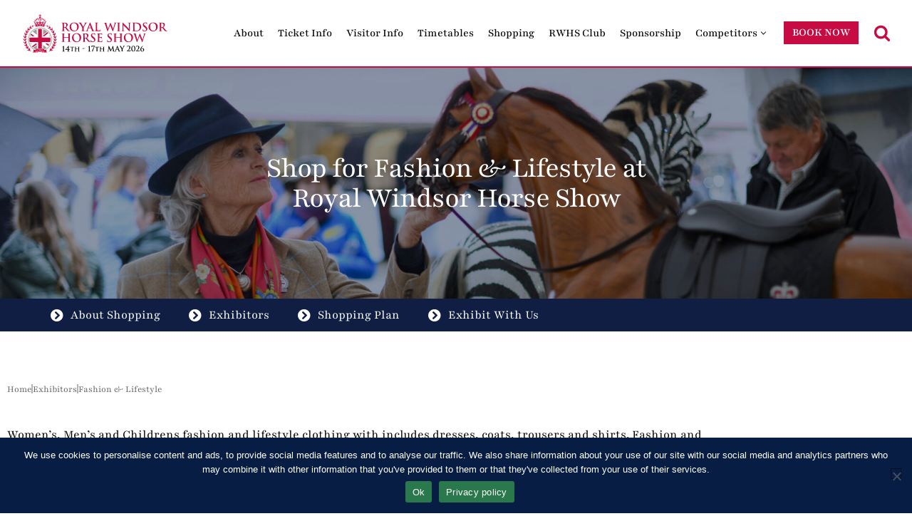

--- FILE ---
content_type: text/html; charset=UTF-8
request_url: https://rwhs.co.uk/shopping-windsor-horse-show/exhibitors/fashion-lifestyle/
body_size: 24045
content:
<!-- This page is cached by the Hummingbird Performance plugin v3.18.1 - https://wordpress.org/plugins/hummingbird-performance/. --><!DOCTYPE html>

<html lang="en-GB" prefix="og: https://ogp.me/ns#">

<head>
	
	<meta charset="UTF-8">
	<meta name="viewport" content="width=device-width, initial-scale=1, minimum-scale=1">
	<link rel="profile" href="http://gmpg.org/xfn/11">
		
<!-- Search Engine Optimization by Rank Math PRO - https://rankmath.com/ -->
<title>Fashion &amp; Lifestyle Archives | Royal Windsor Horse Show</title>
<meta name="description" content="At Royal Windsor Horse Show, you&#039;ll experience world-class equestrian competition in Jumping, Driving, and Endurance. With over 120 Showing classes and exciting special events, your visit promises an exhilarating experience."/>
<meta name="robots" content="follow, index, max-snippet:-1, max-video-preview:-1, max-image-preview:large"/>
<link rel="canonical" href="https://rwhs.co.uk/shopping-windsor-horse-show/exhibitors/fashion-lifestyle/" />
<link rel="next" href="https://rwhs.co.uk/shopping-windsor-horse-show/exhibitors/fashion-lifestyle/page/2/" />
<meta property="og:locale" content="en_GB" />
<meta property="og:type" content="article" />
<meta property="og:title" content="Fashion &amp; Lifestyle Archives | Royal Windsor Horse Show" />
<meta property="og:description" content="At Royal Windsor Horse Show, you&#039;ll experience world-class equestrian competition in Jumping, Driving, and Endurance. With over 120 Showing classes and exciting special events, your visit promises an exhilarating experience." />
<meta property="og:url" content="https://rwhs.co.uk/shopping-windsor-horse-show/exhibitors/fashion-lifestyle/" />
<meta property="og:site_name" content="Royal Windsor Horse Show" />
<meta property="article:publisher" content="https://www.facebook.com/RoyalWindsorHorseShow/" />
<meta property="og:image" content="https://rwhs.co.uk/wp-content/uploads/RWHS-social-share-img-1200x630px.jpg" />
<meta property="og:image:secure_url" content="https://rwhs.co.uk/wp-content/uploads/RWHS-social-share-img-1200x630px.jpg" />
<meta property="og:image:width" content="1200" />
<meta property="og:image:height" content="630" />
<meta property="og:image:type" content="image/jpeg" />
<meta name="twitter:card" content="summary_large_image" />
<meta name="twitter:title" content="Fashion &amp; Lifestyle Archives | Royal Windsor Horse Show" />
<meta name="twitter:description" content="At Royal Windsor Horse Show, you&#039;ll experience world-class equestrian competition in Jumping, Driving, and Endurance. With over 120 Showing classes and exciting special events, your visit promises an exhilarating experience." />
<meta name="twitter:image" content="https://rwhs.co.uk/wp-content/uploads/RWHS-social-share-img-1200x630px.jpg" />
<meta name="twitter:label1" content="Exhibitor" />
<meta name="twitter:data1" content="44" />
<script type="application/ld+json" class="rank-math-schema-pro">{"@context":"https://schema.org","@graph":[{"@type":"Place","@id":"https://rwhs.co.uk/#place","address":{"@type":"PostalAddress","streetAddress":"The Royal Mews","addressLocality":"Windsor Castle","addressRegion":"Berkshire","postalCode":"SL4 1NG","addressCountry":"UK"}},{"@type":"Organization","@id":"https://rwhs.co.uk/#organization","name":"Royal Windsor Horse Show","url":"https://rwhs.co.uk","sameAs":["https://www.facebook.com/RoyalWindsorHorseShow/"],"email":"info@rwhs.co.uk","address":{"@type":"PostalAddress","streetAddress":"The Royal Mews","addressLocality":"Windsor Castle","addressRegion":"Berkshire","postalCode":"SL4 1NG","addressCountry":"UK"},"logo":{"@type":"ImageObject","@id":"https://rwhs.co.uk/#logo","url":"https://rwhs.co.uk/wp-content/uploads/RWHS-Main-Logo-1943-Colour-Crest-Only.svg","contentUrl":"https://rwhs.co.uk/wp-content/uploads/RWHS-Main-Logo-1943-Colour-Crest-Only.svg","caption":"Royal Windsor Horse Show","inLanguage":"en-GB","width":"351","height":"405"},"contactPoint":[{"@type":"ContactPoint","telephone":"01753 860 633","contactType":"customer support"}],"location":{"@id":"https://rwhs.co.uk/#place"}},{"@type":"WebSite","@id":"https://rwhs.co.uk/#website","url":"https://rwhs.co.uk","name":"Royal Windsor Horse Show","publisher":{"@id":"https://rwhs.co.uk/#organization"},"inLanguage":"en-GB"},{"@type":"BreadcrumbList","@id":"https://rwhs.co.uk/shopping-windsor-horse-show/exhibitors/fashion-lifestyle/#breadcrumb","itemListElement":[{"@type":"ListItem","position":"1","item":{"@id":"https://rwhs.co.uk","name":"Home"}},{"@type":"ListItem","position":"2","item":{"@id":"https://rwhs.co.uk/shopping-windsor-horse-show/exhibitors/fashion-lifestyle/","name":"Fashion &amp; Lifestyle"}}]},{"@type":"CollectionPage","@id":"https://rwhs.co.uk/shopping-windsor-horse-show/exhibitors/fashion-lifestyle/#webpage","url":"https://rwhs.co.uk/shopping-windsor-horse-show/exhibitors/fashion-lifestyle/","name":"Fashion &amp; Lifestyle Archives | Royal Windsor Horse Show","isPartOf":{"@id":"https://rwhs.co.uk/#website"},"inLanguage":"en-GB","breadcrumb":{"@id":"https://rwhs.co.uk/shopping-windsor-horse-show/exhibitors/fashion-lifestyle/#breadcrumb"}}]}</script>
<!-- /Rank Math WordPress SEO plugin -->

<link rel='dns-prefetch' href='//fonts.googleapis.com' />
<link href='http://fonts.googleapis.com' rel='preconnect' />
<link href='//fonts.gstatic.com' crossorigin='' rel='preconnect' />
<link rel="alternate" type="application/rss+xml" title="Royal Windsor Horse Show &raquo; Feed" href="https://rwhs.co.uk/feed/" />
<link rel="alternate" type="application/rss+xml" title="Royal Windsor Horse Show &raquo; Comments Feed" href="https://rwhs.co.uk/comments/feed/" />
<link rel="alternate" type="application/rss+xml" title="Royal Windsor Horse Show &raquo; Fashion &amp; Lifestyle Exhibitor Category Feed" href="https://rwhs.co.uk/shopping-windsor-horse-show/exhibitors/fashion-lifestyle/feed/" />
<style id='wp-img-auto-sizes-contain-inline-css'>
img:is([sizes=auto i],[sizes^="auto," i]){contain-intrinsic-size:3000px 1500px}
/*# sourceURL=wp-img-auto-sizes-contain-inline-css */
</style>
<link rel='stylesheet' id='simple_tooltips_style-css' href='https://rwhs.co.uk/wp-content/plugins/simple-tooltips/zebra_tooltips.css?ver=6.9' media='all' />
<link rel='stylesheet' id='wp-block-library-css' href='https://rwhs.co.uk/wp-includes/css/dist/block-library/style.min.css?ver=6.9' media='all' />
<style id='classic-theme-styles-inline-css'>
/*! This file is auto-generated */
.wp-block-button__link{color:#fff;background-color:#32373c;border-radius:9999px;box-shadow:none;text-decoration:none;padding:calc(.667em + 2px) calc(1.333em + 2px);font-size:1.125em}.wp-block-file__button{background:#32373c;color:#fff;text-decoration:none}
/*# sourceURL=/wp-includes/css/classic-themes.min.css */
</style>
<link rel='stylesheet' id='search-filter-flatpickr-css' href='https://rwhs.co.uk/wp-content/plugins/search-filter/assets/css/vendor/flatpickr.min.css?ver=3.1.6' media='all' />
<link rel='stylesheet' id='search-filter-css' href='https://rwhs.co.uk/wp-content/plugins/search-filter-pro/assets/css/frontend/frontend.css?ver=3.1.6' media='all' />
<style id='global-styles-inline-css'>
:root{--wp--preset--aspect-ratio--square: 1;--wp--preset--aspect-ratio--4-3: 4/3;--wp--preset--aspect-ratio--3-4: 3/4;--wp--preset--aspect-ratio--3-2: 3/2;--wp--preset--aspect-ratio--2-3: 2/3;--wp--preset--aspect-ratio--16-9: 16/9;--wp--preset--aspect-ratio--9-16: 9/16;--wp--preset--color--black: #000000;--wp--preset--color--cyan-bluish-gray: #abb8c3;--wp--preset--color--white: #ffffff;--wp--preset--color--pale-pink: #f78da7;--wp--preset--color--vivid-red: #cf2e2e;--wp--preset--color--luminous-vivid-orange: #ff6900;--wp--preset--color--luminous-vivid-amber: #fcb900;--wp--preset--color--light-green-cyan: #7bdcb5;--wp--preset--color--vivid-green-cyan: #00d084;--wp--preset--color--pale-cyan-blue: #8ed1fc;--wp--preset--color--vivid-cyan-blue: #0693e3;--wp--preset--color--vivid-purple: #9b51e0;--wp--preset--color--neve-link-color: var(--nv-primary-accent);--wp--preset--color--neve-link-hover-color: var(--nv-secondary-accent);--wp--preset--color--nv-site-bg: var(--nv-site-bg);--wp--preset--color--nv-light-bg: var(--nv-light-bg);--wp--preset--color--nv-dark-bg: var(--nv-dark-bg);--wp--preset--color--neve-text-color: var(--nv-text-color);--wp--preset--color--nv-text-dark-bg: var(--nv-text-dark-bg);--wp--preset--color--nv-c-1: var(--nv-c-1);--wp--preset--color--nv-c-2: var(--nv-c-2);--wp--preset--gradient--vivid-cyan-blue-to-vivid-purple: linear-gradient(135deg,rgb(6,147,227) 0%,rgb(155,81,224) 100%);--wp--preset--gradient--light-green-cyan-to-vivid-green-cyan: linear-gradient(135deg,rgb(122,220,180) 0%,rgb(0,208,130) 100%);--wp--preset--gradient--luminous-vivid-amber-to-luminous-vivid-orange: linear-gradient(135deg,rgb(252,185,0) 0%,rgb(255,105,0) 100%);--wp--preset--gradient--luminous-vivid-orange-to-vivid-red: linear-gradient(135deg,rgb(255,105,0) 0%,rgb(207,46,46) 100%);--wp--preset--gradient--very-light-gray-to-cyan-bluish-gray: linear-gradient(135deg,rgb(238,238,238) 0%,rgb(169,184,195) 100%);--wp--preset--gradient--cool-to-warm-spectrum: linear-gradient(135deg,rgb(74,234,220) 0%,rgb(151,120,209) 20%,rgb(207,42,186) 40%,rgb(238,44,130) 60%,rgb(251,105,98) 80%,rgb(254,248,76) 100%);--wp--preset--gradient--blush-light-purple: linear-gradient(135deg,rgb(255,206,236) 0%,rgb(152,150,240) 100%);--wp--preset--gradient--blush-bordeaux: linear-gradient(135deg,rgb(254,205,165) 0%,rgb(254,45,45) 50%,rgb(107,0,62) 100%);--wp--preset--gradient--luminous-dusk: linear-gradient(135deg,rgb(255,203,112) 0%,rgb(199,81,192) 50%,rgb(65,88,208) 100%);--wp--preset--gradient--pale-ocean: linear-gradient(135deg,rgb(255,245,203) 0%,rgb(182,227,212) 50%,rgb(51,167,181) 100%);--wp--preset--gradient--electric-grass: linear-gradient(135deg,rgb(202,248,128) 0%,rgb(113,206,126) 100%);--wp--preset--gradient--midnight: linear-gradient(135deg,rgb(2,3,129) 0%,rgb(40,116,252) 100%);--wp--preset--font-size--small: 13px;--wp--preset--font-size--medium: 20px;--wp--preset--font-size--large: 36px;--wp--preset--font-size--x-large: 42px;--wp--preset--spacing--20: 0.44rem;--wp--preset--spacing--30: 0.67rem;--wp--preset--spacing--40: 1rem;--wp--preset--spacing--50: 1.5rem;--wp--preset--spacing--60: 2.25rem;--wp--preset--spacing--70: 3.38rem;--wp--preset--spacing--80: 5.06rem;--wp--preset--shadow--natural: 6px 6px 9px rgba(0, 0, 0, 0.2);--wp--preset--shadow--deep: 12px 12px 50px rgba(0, 0, 0, 0.4);--wp--preset--shadow--sharp: 6px 6px 0px rgba(0, 0, 0, 0.2);--wp--preset--shadow--outlined: 6px 6px 0px -3px rgb(255, 255, 255), 6px 6px rgb(0, 0, 0);--wp--preset--shadow--crisp: 6px 6px 0px rgb(0, 0, 0);}:where(.is-layout-flex){gap: 0.5em;}:where(.is-layout-grid){gap: 0.5em;}body .is-layout-flex{display: flex;}.is-layout-flex{flex-wrap: wrap;align-items: center;}.is-layout-flex > :is(*, div){margin: 0;}body .is-layout-grid{display: grid;}.is-layout-grid > :is(*, div){margin: 0;}:where(.wp-block-columns.is-layout-flex){gap: 2em;}:where(.wp-block-columns.is-layout-grid){gap: 2em;}:where(.wp-block-post-template.is-layout-flex){gap: 1.25em;}:where(.wp-block-post-template.is-layout-grid){gap: 1.25em;}.has-black-color{color: var(--wp--preset--color--black) !important;}.has-cyan-bluish-gray-color{color: var(--wp--preset--color--cyan-bluish-gray) !important;}.has-white-color{color: var(--wp--preset--color--white) !important;}.has-pale-pink-color{color: var(--wp--preset--color--pale-pink) !important;}.has-vivid-red-color{color: var(--wp--preset--color--vivid-red) !important;}.has-luminous-vivid-orange-color{color: var(--wp--preset--color--luminous-vivid-orange) !important;}.has-luminous-vivid-amber-color{color: var(--wp--preset--color--luminous-vivid-amber) !important;}.has-light-green-cyan-color{color: var(--wp--preset--color--light-green-cyan) !important;}.has-vivid-green-cyan-color{color: var(--wp--preset--color--vivid-green-cyan) !important;}.has-pale-cyan-blue-color{color: var(--wp--preset--color--pale-cyan-blue) !important;}.has-vivid-cyan-blue-color{color: var(--wp--preset--color--vivid-cyan-blue) !important;}.has-vivid-purple-color{color: var(--wp--preset--color--vivid-purple) !important;}.has-neve-link-color-color{color: var(--wp--preset--color--neve-link-color) !important;}.has-neve-link-hover-color-color{color: var(--wp--preset--color--neve-link-hover-color) !important;}.has-nv-site-bg-color{color: var(--wp--preset--color--nv-site-bg) !important;}.has-nv-light-bg-color{color: var(--wp--preset--color--nv-light-bg) !important;}.has-nv-dark-bg-color{color: var(--wp--preset--color--nv-dark-bg) !important;}.has-neve-text-color-color{color: var(--wp--preset--color--neve-text-color) !important;}.has-nv-text-dark-bg-color{color: var(--wp--preset--color--nv-text-dark-bg) !important;}.has-nv-c-1-color{color: var(--wp--preset--color--nv-c-1) !important;}.has-nv-c-2-color{color: var(--wp--preset--color--nv-c-2) !important;}.has-black-background-color{background-color: var(--wp--preset--color--black) !important;}.has-cyan-bluish-gray-background-color{background-color: var(--wp--preset--color--cyan-bluish-gray) !important;}.has-white-background-color{background-color: var(--wp--preset--color--white) !important;}.has-pale-pink-background-color{background-color: var(--wp--preset--color--pale-pink) !important;}.has-vivid-red-background-color{background-color: var(--wp--preset--color--vivid-red) !important;}.has-luminous-vivid-orange-background-color{background-color: var(--wp--preset--color--luminous-vivid-orange) !important;}.has-luminous-vivid-amber-background-color{background-color: var(--wp--preset--color--luminous-vivid-amber) !important;}.has-light-green-cyan-background-color{background-color: var(--wp--preset--color--light-green-cyan) !important;}.has-vivid-green-cyan-background-color{background-color: var(--wp--preset--color--vivid-green-cyan) !important;}.has-pale-cyan-blue-background-color{background-color: var(--wp--preset--color--pale-cyan-blue) !important;}.has-vivid-cyan-blue-background-color{background-color: var(--wp--preset--color--vivid-cyan-blue) !important;}.has-vivid-purple-background-color{background-color: var(--wp--preset--color--vivid-purple) !important;}.has-neve-link-color-background-color{background-color: var(--wp--preset--color--neve-link-color) !important;}.has-neve-link-hover-color-background-color{background-color: var(--wp--preset--color--neve-link-hover-color) !important;}.has-nv-site-bg-background-color{background-color: var(--wp--preset--color--nv-site-bg) !important;}.has-nv-light-bg-background-color{background-color: var(--wp--preset--color--nv-light-bg) !important;}.has-nv-dark-bg-background-color{background-color: var(--wp--preset--color--nv-dark-bg) !important;}.has-neve-text-color-background-color{background-color: var(--wp--preset--color--neve-text-color) !important;}.has-nv-text-dark-bg-background-color{background-color: var(--wp--preset--color--nv-text-dark-bg) !important;}.has-nv-c-1-background-color{background-color: var(--wp--preset--color--nv-c-1) !important;}.has-nv-c-2-background-color{background-color: var(--wp--preset--color--nv-c-2) !important;}.has-black-border-color{border-color: var(--wp--preset--color--black) !important;}.has-cyan-bluish-gray-border-color{border-color: var(--wp--preset--color--cyan-bluish-gray) !important;}.has-white-border-color{border-color: var(--wp--preset--color--white) !important;}.has-pale-pink-border-color{border-color: var(--wp--preset--color--pale-pink) !important;}.has-vivid-red-border-color{border-color: var(--wp--preset--color--vivid-red) !important;}.has-luminous-vivid-orange-border-color{border-color: var(--wp--preset--color--luminous-vivid-orange) !important;}.has-luminous-vivid-amber-border-color{border-color: var(--wp--preset--color--luminous-vivid-amber) !important;}.has-light-green-cyan-border-color{border-color: var(--wp--preset--color--light-green-cyan) !important;}.has-vivid-green-cyan-border-color{border-color: var(--wp--preset--color--vivid-green-cyan) !important;}.has-pale-cyan-blue-border-color{border-color: var(--wp--preset--color--pale-cyan-blue) !important;}.has-vivid-cyan-blue-border-color{border-color: var(--wp--preset--color--vivid-cyan-blue) !important;}.has-vivid-purple-border-color{border-color: var(--wp--preset--color--vivid-purple) !important;}.has-neve-link-color-border-color{border-color: var(--wp--preset--color--neve-link-color) !important;}.has-neve-link-hover-color-border-color{border-color: var(--wp--preset--color--neve-link-hover-color) !important;}.has-nv-site-bg-border-color{border-color: var(--wp--preset--color--nv-site-bg) !important;}.has-nv-light-bg-border-color{border-color: var(--wp--preset--color--nv-light-bg) !important;}.has-nv-dark-bg-border-color{border-color: var(--wp--preset--color--nv-dark-bg) !important;}.has-neve-text-color-border-color{border-color: var(--wp--preset--color--neve-text-color) !important;}.has-nv-text-dark-bg-border-color{border-color: var(--wp--preset--color--nv-text-dark-bg) !important;}.has-nv-c-1-border-color{border-color: var(--wp--preset--color--nv-c-1) !important;}.has-nv-c-2-border-color{border-color: var(--wp--preset--color--nv-c-2) !important;}.has-vivid-cyan-blue-to-vivid-purple-gradient-background{background: var(--wp--preset--gradient--vivid-cyan-blue-to-vivid-purple) !important;}.has-light-green-cyan-to-vivid-green-cyan-gradient-background{background: var(--wp--preset--gradient--light-green-cyan-to-vivid-green-cyan) !important;}.has-luminous-vivid-amber-to-luminous-vivid-orange-gradient-background{background: var(--wp--preset--gradient--luminous-vivid-amber-to-luminous-vivid-orange) !important;}.has-luminous-vivid-orange-to-vivid-red-gradient-background{background: var(--wp--preset--gradient--luminous-vivid-orange-to-vivid-red) !important;}.has-very-light-gray-to-cyan-bluish-gray-gradient-background{background: var(--wp--preset--gradient--very-light-gray-to-cyan-bluish-gray) !important;}.has-cool-to-warm-spectrum-gradient-background{background: var(--wp--preset--gradient--cool-to-warm-spectrum) !important;}.has-blush-light-purple-gradient-background{background: var(--wp--preset--gradient--blush-light-purple) !important;}.has-blush-bordeaux-gradient-background{background: var(--wp--preset--gradient--blush-bordeaux) !important;}.has-luminous-dusk-gradient-background{background: var(--wp--preset--gradient--luminous-dusk) !important;}.has-pale-ocean-gradient-background{background: var(--wp--preset--gradient--pale-ocean) !important;}.has-electric-grass-gradient-background{background: var(--wp--preset--gradient--electric-grass) !important;}.has-midnight-gradient-background{background: var(--wp--preset--gradient--midnight) !important;}.has-small-font-size{font-size: var(--wp--preset--font-size--small) !important;}.has-medium-font-size{font-size: var(--wp--preset--font-size--medium) !important;}.has-large-font-size{font-size: var(--wp--preset--font-size--large) !important;}.has-x-large-font-size{font-size: var(--wp--preset--font-size--x-large) !important;}
:where(.wp-block-post-template.is-layout-flex){gap: 1.25em;}:where(.wp-block-post-template.is-layout-grid){gap: 1.25em;}
:where(.wp-block-term-template.is-layout-flex){gap: 1.25em;}:where(.wp-block-term-template.is-layout-grid){gap: 1.25em;}
:where(.wp-block-columns.is-layout-flex){gap: 2em;}:where(.wp-block-columns.is-layout-grid){gap: 2em;}
:root :where(.wp-block-pullquote){font-size: 1.5em;line-height: 1.6;}
/*# sourceURL=global-styles-inline-css */
</style>
<link rel='stylesheet' id='cookie-notice-front-css' href='https://rwhs.co.uk/wp-content/plugins/cookie-notice/css/front.min.css?ver=2.5.11' media='all' />
<link rel='stylesheet' id='dce-style-css' href='https://rwhs.co.uk/wp-content/plugins/dynamic-content-for-elementor/assets/css/style.min.css?ver=3.3.24' media='all' />
<link rel='stylesheet' id='dce-dynamic-visibility-css' href='https://rwhs.co.uk/wp-content/plugins/dynamic-content-for-elementor/assets/css/dynamic-visibility.min.css?ver=3.3.24' media='all' />
<link rel='stylesheet' id='dce-tooltip-css' href='https://rwhs.co.uk/wp-content/plugins/dynamic-content-for-elementor/assets/css/tooltip.min.css?ver=3.3.24' media='all' />
<link rel='stylesheet' id='dce-pageScroll-css' href='https://rwhs.co.uk/wp-content/plugins/dynamic-content-for-elementor/assets/css/page-scroll.min.css?ver=3.3.24' media='all' />
<link rel='stylesheet' id='neve-style-css' href='https://rwhs.co.uk/wp-content/themes/neve/style-main-new.min.css?ver=4.2.2' media='all' />
<style id='neve-style-inline-css'>
.is-menu-sidebar .header-menu-sidebar { visibility: visible; }.is-menu-sidebar.menu_sidebar_slide_left .header-menu-sidebar { transform: translate3d(0, 0, 0); left: 0; }.is-menu-sidebar.menu_sidebar_slide_right .header-menu-sidebar { transform: translate3d(0, 0, 0); right: 0; }.is-menu-sidebar.menu_sidebar_pull_right .header-menu-sidebar, .is-menu-sidebar.menu_sidebar_pull_left .header-menu-sidebar { transform: translateX(0); }.is-menu-sidebar.menu_sidebar_dropdown .header-menu-sidebar { height: auto; }.is-menu-sidebar.menu_sidebar_dropdown .header-menu-sidebar-inner { max-height: 400px; padding: 20px 0; }.is-menu-sidebar.menu_sidebar_full_canvas .header-menu-sidebar { opacity: 1; }.header-menu-sidebar .menu-item-nav-search:not(.floating) { pointer-events: none; }.header-menu-sidebar .menu-item-nav-search .is-menu-sidebar { pointer-events: unset; }
.nv-meta-list li.meta:not(:last-child):after { content:"/" }.nv-meta-list .no-mobile{
			display:none;
		}.nv-meta-list li.last::after{
			content: ""!important;
		}@media (min-width: 769px) {
			.nv-meta-list .no-mobile {
				display: inline-block;
			}
			.nv-meta-list li.last:not(:last-child)::after {
		 		content: "/" !important;
			}
		}
.nav-ul li .caret svg, .nav-ul li .caret img{width:var(--smiconsize, 0.5em);height:var(--smiconsize, 0.5em);}.nav-ul .sub-menu li {border-style: var(--itembstyle);}.nav-ul .sub-menu li:not(:last-child) {margin-bottom: var(--spacebetween );}
 :root{ --container: 767px;--postwidth:100%; --primarybtnbg: var(--nv-site-bg); --primarybtnhoverbg: var(--nv-primary-accent); --primarybtncolor: var(--nv-primary-accent); --secondarybtncolor: var(--nv-primary-accent); --primarybtnhovercolor: #fff; --secondarybtnhovercolor: var(--nv-primary-accent);--primarybtnborderradius:0;--secondarybtnborderradius:3px;--primarybtnborderwidth:1px;--secondarybtnborderwidth:3px;--btnpadding:13px 15px;--primarybtnpadding:calc(13px - 1px) calc(15px - 1px);--secondarybtnpadding:calc(13px - 3px) calc(15px - 3px); --bodyfontfamily: Playfair; --bodyfontsize: 18px; --bodylineheight: 1.5em; --bodyletterspacing: 0px; --bodyfontweight: 400; --bodytexttransform: none; --h1fontsize: 28px; --h1fontweight: 400; --h1lineheight: 1.25em; --h1letterspacing: -1px; --h1texttransform: none; --h2fontsize: 26px; --h2fontweight: 400; --h2lineheight: 1.375em; --h2letterspacing: 0px; --h2texttransform: none; --h3fontsize: 24px; --h3fontweight: 400; --h3lineheight: 1.125em; --h3letterspacing: 0px; --h3texttransform: none; --h4fontsize: 22px; --h4fontweight: 400; --h4lineheight: 1.6em; --h4letterspacing: 0px; --h4texttransform: none; --h5fontsize: 20px; --h5fontweight: 400; --h5lineheight: 1.6em; --h5letterspacing: 0px; --h5texttransform: none; --h6fontsize: 18px; --h6fontweight: 400; --h6lineheight: 1.6em; --h6letterspacing: 0px; --h6texttransform: none;--formfieldborderwidth:2px;--formfieldborderradius:3px; --formfieldbgcolor: var(--nv-site-bg); --formfieldbordercolor: #dddddd; --formfieldcolor: var(--nv-text-color);--formfieldpadding:10px 12px; } .nv-index-posts{ --borderradius:0px; --alignment: left; --justify: flex-start; } .single-post-container .alignfull > [class*="__inner-container"], .single-post-container .alignwide > [class*="__inner-container"]{ max-width:737px } .nv-meta-list{ --avatarsize: 20px; } .single .nv-meta-list{ --avatarsize: 20px; } .nv-is-boxed.nv-comments-wrap{ --padding:20px; } .nv-is-boxed.comment-respond{ --padding:20px; } .nv-single-post-wrap{ --spacing: 60px; } .single:not(.single-product), .page{ --c-vspace:0 0 0 0;; } .global-styled{ --bgcolor: var(--nv-site-bg); } .header-top{ --rowbcolor: var(--nv-light-bg); --color: var(--nv-text-color); --bgcolor: var(--nv-site-bg); } .header-main{ --rowbwidth:2px; --rowbcolor: var(--nv-c-1); --color: var(--nv-text-color); --bgcolor: var(--nv-site-bg); } .header-bottom{ --rowbwidth:0px; --rowbcolor: var(--nv-light-bg); --color: var(--nv-text-color); --bgcolor: var(--nv-site-bg); } .header-menu-sidebar-bg{ --justify: flex-start; --textalign: left;--flexg: 1;--wrapdropdownwidth: auto; --color: var(--nv-text-color); --bgcolor: var(--nv-site-bg); } .header-menu-sidebar{ width: 360px; } .builder-item--logo{ --maxwidth: 160px; --fs: 24px;--padding:10px 0;--margin:0; --textalign: left;--justify: flex-start; } .builder-item--nav-icon,.header-menu-sidebar .close-sidebar-panel .navbar-toggle{ --borderradius:0;--borderwidth:1px; } .builder-item--nav-icon{ --label-margin:0 5px 0 0;;--padding:10px 15px;--margin:0; } .builder-item--primary-menu{ --color: var(--nv-secondary-accent); --hovercolor: var(--nv-c-1); --hovertextcolor: var(--nv-text-color); --activecolor: var(--nv-c-1); --spacing: 20px; --height: 25px; --smiconsize: 7px;--padding:0;--margin:0; --fontsize: 1em; --lineheight: 1.6em; --letterspacing: 0px; --fontweight: 500; --texttransform: none; --iconsize: 1em; } .builder-item--primary-menu .sub-menu{ --spacebetween: 0px; --bstyle: none; --itembstyle: none; } .hfg-is-group.has-primary-menu .inherit-ff{ --inheritedfw: 500; } .builder-item--button_base{ --primarybtnbg: var(--nv-c-1); --primarybtncolor: var(--nv-c-2); --primarybtnhoverbg: #101e44; --primarybtnhovercolor: #fff;--primarybtnborderradius:0;--primarybtnshadow:none;--primarybtnhovershadow:none;--padding:0 12px;--margin:0 10px 0 010px;; } .builder-item--custom_html{ --padding:0;--margin:0; --fontsize: 1em; --lineheight: 1.6; --letterspacing: 0px; --fontweight: 500; --texttransform: none; --iconsize: 1em; --textalign: left;--justify: flex-start; } .builder-item--header_search_responsive{ --iconsize: 24px; --formfieldfontsize: 16px;--formfieldborderwidth:0;--formfieldborderradius:0; --formfieldbgcolor: var(--nv-light-bg); --formfieldbordercolor: var(--nv-secondary-accent); --formfieldcolor: var(--nv-secondary-accent); --height: 48px;--padding:0;--margin:0; } .footer-top-inner .row{ grid-template-columns:1fr 1fr 1fr; --valign: flex-start; } .footer-top{ --rowbcolor: var(--nv-light-bg); --color: var(--nv-text-color); --bgcolor: var(--nv-site-bg); } .footer-main-inner .row{ grid-template-columns:1fr 1fr 1fr; --valign: flex-start; } .footer-main{ --rowbcolor: var(--nv-light-bg); --color: var(--nv-text-color); --bgcolor: var(--nv-site-bg); } .footer-bottom-inner .row{ grid-template-columns:1fr; --valign: center; } .footer-bottom{ --rowbcolor: var(--nv-secondary-accent); --color: var(--nv-text-dark-bg); --bgcolor: var(--nv-secondary-accent); } .page_header-top{ --rowbcolor: var(--nv-light-bg); --color: var(--nv-text-color); --bgcolor: var(--nv-site-bg); } .page_header-bottom{ --rowbcolor: var(--nv-light-bg); --color: var(--nv-text-color); --bgcolor: var(--nv-site-bg); } .nv-post-share a{ --iconsizesocial: 30px; --iconpaddingsocial: 15px; } .nv-post-share{ --iconalignsocial: left; --icongapsocial: 10px; } .nv-related-posts{ --relatedcolumns: 1; --relatedContentAlign: left; } @media(min-width: 576px){ :root{ --container: 1024px;--postwidth:50%;--btnpadding:13px 15px;--primarybtnpadding:calc(13px - 1px) calc(15px - 1px);--secondarybtnpadding:calc(13px - 3px) calc(15px - 3px); --bodyfontsize: 18px; --bodylineheight: 1.6; --bodyletterspacing: 0px; --h1fontsize: 38px; --h1lineheight: 1.25em; --h1letterspacing: -1px; --h2fontsize: 30px; --h2lineheight: 1.25em; --h2letterspacing: 0px; --h3fontsize: 26px; --h3lineheight: 1.2em; --h3letterspacing: 0px; --h4fontsize: 22px; --h4lineheight: 1.5em; --h4letterspacing: 0px; --h5fontsize: 20px; --h5lineheight: 1.6em; --h5letterspacing: 0px; --h6fontsize: 18px; --h6lineheight: 1.6em; --h6letterspacing: 0px; } .single-post-container .alignfull > [class*="__inner-container"], .single-post-container .alignwide > [class*="__inner-container"]{ max-width:994px } .nv-meta-list{ --avatarsize: 20px; } .single .nv-meta-list{ --avatarsize: 20px; } .nv-is-boxed.nv-comments-wrap{ --padding:30px; } .nv-is-boxed.comment-respond{ --padding:30px; } .nv-single-post-wrap{ --spacing: 60px; } .single:not(.single-product), .page{ --c-vspace:0 0 0 0;; } .header-main{ --rowbwidth:2px; } .header-bottom{ --rowbwidth:0px; } .header-menu-sidebar-bg{ --justify: flex-start; --textalign: left;--flexg: 1;--wrapdropdownwidth: auto; } .header-menu-sidebar{ width: 360px; } .builder-item--logo{ --maxwidth: 180px; --fs: 24px;--padding:10px 0;--margin:0; --textalign: left;--justify: flex-start; } .builder-item--nav-icon{ --label-margin:0 5px 0 0;;--padding:10px 15px;--margin:0; } .builder-item--primary-menu{ --spacing: 20px; --height: 25px; --smiconsize: 7px;--padding:0;--margin:0; --fontsize: 1em; --lineheight: 1.6em; --letterspacing: 0px; --iconsize: 1em; } .builder-item--primary-menu .sub-menu{ --spacebetween: 0px; } .builder-item--button_base{ --padding:0 12px;--margin:0 20px; } .builder-item--custom_html{ --padding:0;--margin:0; --fontsize: 1em; --lineheight: 1.6; --letterspacing: 0px; --iconsize: 1em; --textalign: left;--justify: flex-start; } .builder-item--header_search_responsive{ --formfieldfontsize: 16px;--formfieldborderwidth:0;--formfieldborderradius:0; --height: 48px;--padding:0;--margin:0; } .nv-post-share a{ --iconsizesocial: 32px; --iconpaddingsocial: 15px; } .nv-post-share{ --iconalignsocial: left; --icongapsocial: 10px; } .nv-related-posts{ --relatedcolumns: 1; --relatedContentAlign: left; } }@media(min-width: 960px){ :root{ --container: 1280px;--postwidth:33.333333333333%;--btnpadding:13px 15px;--primarybtnpadding:calc(13px - 1px) calc(15px - 1px);--secondarybtnpadding:calc(13px - 3px) calc(15px - 3px); --btnfs: 16px; --btnlineheight: 1; --bodyfontsize: 18px; --bodylineheight: 1.7; --bodyletterspacing: 0px; --h1fontsize: 42px; --h1lineheight: 1.25em; --h1letterspacing: -1px; --h2fontsize: 32px; --h2lineheight: 1.25em; --h2letterspacing: 0px; --h3fontsize: 28px; --h3lineheight: 1em; --h3letterspacing: 0px; --h4fontsize: 24px; --h4lineheight: 1.5em; --h4letterspacing: 0px; --h5fontsize: 20px; --h5lineheight: 1.6em; --h5letterspacing: 0px; --h6fontsize: 18px; --h6lineheight: 1.6em; --h6letterspacing: 0px; } body:not(.single):not(.archive):not(.blog):not(.search):not(.error404) .neve-main > .container .col, body.post-type-archive-course .neve-main > .container .col, body.post-type-archive-llms_membership .neve-main > .container .col{ max-width: 100%; } body:not(.single):not(.archive):not(.blog):not(.search):not(.error404) .nv-sidebar-wrap, body.post-type-archive-course .nv-sidebar-wrap, body.post-type-archive-llms_membership .nv-sidebar-wrap{ max-width: 0%; } .neve-main > .archive-container .nv-index-posts.col{ max-width: 100%; } .neve-main > .archive-container .nv-sidebar-wrap{ max-width: 0%; } .neve-main > .single-post-container .nv-single-post-wrap.col{ max-width: 70%; } .single-post-container .alignfull > [class*="__inner-container"], .single-post-container .alignwide > [class*="__inner-container"]{ max-width:866px } .container-fluid.single-post-container .alignfull > [class*="__inner-container"], .container-fluid.single-post-container .alignwide > [class*="__inner-container"]{ max-width:calc(70% + 15px) } .neve-main > .single-post-container .nv-sidebar-wrap{ max-width: 30%; } .nv-meta-list{ --avatarsize: 20px; } .single .nv-meta-list{ --avatarsize: 20px; } .nv-is-boxed.nv-comments-wrap{ --padding:40px; } .nv-is-boxed.comment-respond{ --padding:40px; } .nv-single-post-wrap{ --spacing: 60px; } .single:not(.single-product), .page{ --c-vspace:0 0 0 0;; } .header-main{ --rowbwidth:2px; } .header-bottom{ --rowbwidth:0px; } .header-menu-sidebar-bg{ --justify: flex-start; --textalign: left;--flexg: 1;--wrapdropdownwidth: auto; } .header-menu-sidebar{ width: 360px; } .builder-item--logo{ --maxwidth: 210px; --fs: 24px;--padding:10px 0;--margin:0; --textalign: left;--justify: flex-start; } .builder-item--nav-icon{ --label-margin:0 5px 0 0;;--padding:10px 15px;--margin:0; } .builder-item--primary-menu{ --spacing: 12px; --height: 25px; --smiconsize: 7px;--padding:0;--margin:0; --fontsize: 0.9em; --lineheight: 1em; --letterspacing: 0px; --iconsize: 0.9em; } .builder-item--primary-menu .sub-menu{ --spacebetween: 0px; } .builder-item--button_base{ --padding:8px 12px 8px 12px;;--margin:0 20px; } .builder-item--custom_html{ --padding:0;--margin:0; --fontsize: 1em; --lineheight: 1.6; --letterspacing: 0px; --iconsize: 1em; --textalign: left;--justify: flex-start; } .builder-item--header_search_responsive{ --formfieldfontsize: 16px;--formfieldborderwidth:0;--formfieldborderradius:0; --height: 48px;--padding:0;--margin:0; } .nv-post-share a{ --iconsizesocial: 32px; --iconpaddingsocial: 15px; } .nv-post-share{ --iconalignsocial: left; --icongapsocial: 10px; } .nv-related-posts{ --relatedcolumns: 3; --relatedContentAlign: left; } }.nv-content-wrap .elementor a:not(.button):not(.wp-block-file__button){ text-decoration: none; }:root{--nv-primary-accent:#000000;--nv-secondary-accent:#000000;--nv-site-bg:#ffffff;--nv-light-bg:#f6f6ee;--nv-dark-bg:#121212;--nv-text-color:#000000;--nv-text-dark-bg:#ffffff;--nv-c-1:#c70c43;--nv-c-2:#ffffff;--nv-fallback-ff:Georgia, serif;}
:root{--e-global-color-nvprimaryaccent:#000000;--e-global-color-nvsecondaryaccent:#000000;--e-global-color-nvsitebg:#ffffff;--e-global-color-nvlightbg:#f6f6ee;--e-global-color-nvdarkbg:#121212;--e-global-color-nvtextcolor:#000000;--e-global-color-nvtextdarkbg:#ffffff;--e-global-color-nvc1:#c70c43;--e-global-color-nvc2:#ffffff;}
/* cyrillic-ext */
@font-face {
  font-family: 'Playfair';
  font-style: italic;
  font-weight: 300;
  font-stretch: 100%;
  font-display: swap;
  src: url(https://rwhs.co.uk/wp-content/fonts/playfair/0nkHC9D7PO4KhmUJ59baVQ_iWhg0cgSrLQZDFpFUsLCFf_1ubkfQeG9gkTjhmHc.woff2) format('woff2');
  unicode-range: U+0460-052F, U+1C80-1C8A, U+20B4, U+2DE0-2DFF, U+A640-A69F, U+FE2E-FE2F;
}
/* cyrillic */
@font-face {
  font-family: 'Playfair';
  font-style: italic;
  font-weight: 300;
  font-stretch: 100%;
  font-display: swap;
  src: url(https://rwhs.co.uk/wp-content/fonts/playfair/0nkHC9D7PO4KhmUJ59baVQ_iWhg0cgSrLQZDFpFUsLCFf_1ubkfQeG9gmDjhmHc.woff2) format('woff2');
  unicode-range: U+0301, U+0400-045F, U+0490-0491, U+04B0-04B1, U+2116;
}
/* vietnamese */
@font-face {
  font-family: 'Playfair';
  font-style: italic;
  font-weight: 300;
  font-stretch: 100%;
  font-display: swap;
  src: url(https://rwhs.co.uk/wp-content/fonts/playfair/0nkHC9D7PO4KhmUJ59baVQ_iWhg0cgSrLQZDFpFUsLCFf_1ubkfQeG9gkzjhmHc.woff2) format('woff2');
  unicode-range: U+0102-0103, U+0110-0111, U+0128-0129, U+0168-0169, U+01A0-01A1, U+01AF-01B0, U+0300-0301, U+0303-0304, U+0308-0309, U+0323, U+0329, U+1EA0-1EF9, U+20AB;
}
/* latin-ext */
@font-face {
  font-family: 'Playfair';
  font-style: italic;
  font-weight: 300;
  font-stretch: 100%;
  font-display: swap;
  src: url(https://rwhs.co.uk/wp-content/fonts/playfair/0nkHC9D7PO4KhmUJ59baVQ_iWhg0cgSrLQZDFpFUsLCFf_1ubkfQeG9gkjjhmHc.woff2) format('woff2');
  unicode-range: U+0100-02BA, U+02BD-02C5, U+02C7-02CC, U+02CE-02D7, U+02DD-02FF, U+0304, U+0308, U+0329, U+1D00-1DBF, U+1E00-1E9F, U+1EF2-1EFF, U+2020, U+20A0-20AB, U+20AD-20C0, U+2113, U+2C60-2C7F, U+A720-A7FF;
}
/* latin */
@font-face {
  font-family: 'Playfair';
  font-style: italic;
  font-weight: 300;
  font-stretch: 100%;
  font-display: swap;
  src: url(https://rwhs.co.uk/wp-content/fonts/playfair/0nkHC9D7PO4KhmUJ59baVQ_iWhg0cgSrLQZDFpFUsLCFf_1ubkfQeG9gnDjh.woff2) format('woff2');
  unicode-range: U+0000-00FF, U+0131, U+0152-0153, U+02BB-02BC, U+02C6, U+02DA, U+02DC, U+0304, U+0308, U+0329, U+2000-206F, U+20AC, U+2122, U+2191, U+2193, U+2212, U+2215, U+FEFF, U+FFFD;
}
/* cyrillic-ext */
@font-face {
  font-family: 'Playfair';
  font-style: italic;
  font-weight: 400;
  font-stretch: 100%;
  font-display: swap;
  src: url(https://rwhs.co.uk/wp-content/fonts/playfair/0nkHC9D7PO4KhmUJ59baVQ_iWhg0cgSrLQZDFpFUsLCFf_1ubkfQeG9gkTjhmHc.woff2) format('woff2');
  unicode-range: U+0460-052F, U+1C80-1C8A, U+20B4, U+2DE0-2DFF, U+A640-A69F, U+FE2E-FE2F;
}
/* cyrillic */
@font-face {
  font-family: 'Playfair';
  font-style: italic;
  font-weight: 400;
  font-stretch: 100%;
  font-display: swap;
  src: url(https://rwhs.co.uk/wp-content/fonts/playfair/0nkHC9D7PO4KhmUJ59baVQ_iWhg0cgSrLQZDFpFUsLCFf_1ubkfQeG9gmDjhmHc.woff2) format('woff2');
  unicode-range: U+0301, U+0400-045F, U+0490-0491, U+04B0-04B1, U+2116;
}
/* vietnamese */
@font-face {
  font-family: 'Playfair';
  font-style: italic;
  font-weight: 400;
  font-stretch: 100%;
  font-display: swap;
  src: url(https://rwhs.co.uk/wp-content/fonts/playfair/0nkHC9D7PO4KhmUJ59baVQ_iWhg0cgSrLQZDFpFUsLCFf_1ubkfQeG9gkzjhmHc.woff2) format('woff2');
  unicode-range: U+0102-0103, U+0110-0111, U+0128-0129, U+0168-0169, U+01A0-01A1, U+01AF-01B0, U+0300-0301, U+0303-0304, U+0308-0309, U+0323, U+0329, U+1EA0-1EF9, U+20AB;
}
/* latin-ext */
@font-face {
  font-family: 'Playfair';
  font-style: italic;
  font-weight: 400;
  font-stretch: 100%;
  font-display: swap;
  src: url(https://rwhs.co.uk/wp-content/fonts/playfair/0nkHC9D7PO4KhmUJ59baVQ_iWhg0cgSrLQZDFpFUsLCFf_1ubkfQeG9gkjjhmHc.woff2) format('woff2');
  unicode-range: U+0100-02BA, U+02BD-02C5, U+02C7-02CC, U+02CE-02D7, U+02DD-02FF, U+0304, U+0308, U+0329, U+1D00-1DBF, U+1E00-1E9F, U+1EF2-1EFF, U+2020, U+20A0-20AB, U+20AD-20C0, U+2113, U+2C60-2C7F, U+A720-A7FF;
}
/* latin */
@font-face {
  font-family: 'Playfair';
  font-style: italic;
  font-weight: 400;
  font-stretch: 100%;
  font-display: swap;
  src: url(https://rwhs.co.uk/wp-content/fonts/playfair/0nkHC9D7PO4KhmUJ59baVQ_iWhg0cgSrLQZDFpFUsLCFf_1ubkfQeG9gnDjh.woff2) format('woff2');
  unicode-range: U+0000-00FF, U+0131, U+0152-0153, U+02BB-02BC, U+02C6, U+02DA, U+02DC, U+0304, U+0308, U+0329, U+2000-206F, U+20AC, U+2122, U+2191, U+2193, U+2212, U+2215, U+FEFF, U+FFFD;
}
/* cyrillic-ext */
@font-face {
  font-family: 'Playfair';
  font-style: italic;
  font-weight: 600;
  font-stretch: 100%;
  font-display: swap;
  src: url(https://rwhs.co.uk/wp-content/fonts/playfair/0nkHC9D7PO4KhmUJ59baVQ_iWhg0cgSrLQZDFpFUsLCFf_1ubkfQeG9gkTjhmHc.woff2) format('woff2');
  unicode-range: U+0460-052F, U+1C80-1C8A, U+20B4, U+2DE0-2DFF, U+A640-A69F, U+FE2E-FE2F;
}
/* cyrillic */
@font-face {
  font-family: 'Playfair';
  font-style: italic;
  font-weight: 600;
  font-stretch: 100%;
  font-display: swap;
  src: url(https://rwhs.co.uk/wp-content/fonts/playfair/0nkHC9D7PO4KhmUJ59baVQ_iWhg0cgSrLQZDFpFUsLCFf_1ubkfQeG9gmDjhmHc.woff2) format('woff2');
  unicode-range: U+0301, U+0400-045F, U+0490-0491, U+04B0-04B1, U+2116;
}
/* vietnamese */
@font-face {
  font-family: 'Playfair';
  font-style: italic;
  font-weight: 600;
  font-stretch: 100%;
  font-display: swap;
  src: url(https://rwhs.co.uk/wp-content/fonts/playfair/0nkHC9D7PO4KhmUJ59baVQ_iWhg0cgSrLQZDFpFUsLCFf_1ubkfQeG9gkzjhmHc.woff2) format('woff2');
  unicode-range: U+0102-0103, U+0110-0111, U+0128-0129, U+0168-0169, U+01A0-01A1, U+01AF-01B0, U+0300-0301, U+0303-0304, U+0308-0309, U+0323, U+0329, U+1EA0-1EF9, U+20AB;
}
/* latin-ext */
@font-face {
  font-family: 'Playfair';
  font-style: italic;
  font-weight: 600;
  font-stretch: 100%;
  font-display: swap;
  src: url(https://rwhs.co.uk/wp-content/fonts/playfair/0nkHC9D7PO4KhmUJ59baVQ_iWhg0cgSrLQZDFpFUsLCFf_1ubkfQeG9gkjjhmHc.woff2) format('woff2');
  unicode-range: U+0100-02BA, U+02BD-02C5, U+02C7-02CC, U+02CE-02D7, U+02DD-02FF, U+0304, U+0308, U+0329, U+1D00-1DBF, U+1E00-1E9F, U+1EF2-1EFF, U+2020, U+20A0-20AB, U+20AD-20C0, U+2113, U+2C60-2C7F, U+A720-A7FF;
}
/* latin */
@font-face {
  font-family: 'Playfair';
  font-style: italic;
  font-weight: 600;
  font-stretch: 100%;
  font-display: swap;
  src: url(https://rwhs.co.uk/wp-content/fonts/playfair/0nkHC9D7PO4KhmUJ59baVQ_iWhg0cgSrLQZDFpFUsLCFf_1ubkfQeG9gnDjh.woff2) format('woff2');
  unicode-range: U+0000-00FF, U+0131, U+0152-0153, U+02BB-02BC, U+02C6, U+02DA, U+02DC, U+0304, U+0308, U+0329, U+2000-206F, U+20AC, U+2122, U+2191, U+2193, U+2212, U+2215, U+FEFF, U+FFFD;
}
/* cyrillic-ext */
@font-face {
  font-family: 'Playfair';
  font-style: normal;
  font-weight: 300;
  font-stretch: 100%;
  font-display: swap;
  src: url(https://rwhs.co.uk/wp-content/fonts/playfair/0nkFC9D7PO4KhmUJ5_zTZ_4MYQXznAK-TUcZXKO3UMnW6VNpe4-SoCdQniDl.woff2) format('woff2');
  unicode-range: U+0460-052F, U+1C80-1C8A, U+20B4, U+2DE0-2DFF, U+A640-A69F, U+FE2E-FE2F;
}
/* cyrillic */
@font-face {
  font-family: 'Playfair';
  font-style: normal;
  font-weight: 300;
  font-stretch: 100%;
  font-display: swap;
  src: url(https://rwhs.co.uk/wp-content/fonts/playfair/0nkFC9D7PO4KhmUJ5_zTZ_4MYQXznAK-TUcZXKO3UMnW6VNpe4-SoC5QniDl.woff2) format('woff2');
  unicode-range: U+0301, U+0400-045F, U+0490-0491, U+04B0-04B1, U+2116;
}
/* vietnamese */
@font-face {
  font-family: 'Playfair';
  font-style: normal;
  font-weight: 300;
  font-stretch: 100%;
  font-display: swap;
  src: url(https://rwhs.co.uk/wp-content/fonts/playfair/0nkFC9D7PO4KhmUJ5_zTZ_4MYQXznAK-TUcZXKO3UMnW6VNpe4-SoCVQniDl.woff2) format('woff2');
  unicode-range: U+0102-0103, U+0110-0111, U+0128-0129, U+0168-0169, U+01A0-01A1, U+01AF-01B0, U+0300-0301, U+0303-0304, U+0308-0309, U+0323, U+0329, U+1EA0-1EF9, U+20AB;
}
/* latin-ext */
@font-face {
  font-family: 'Playfair';
  font-style: normal;
  font-weight: 300;
  font-stretch: 100%;
  font-display: swap;
  src: url(https://rwhs.co.uk/wp-content/fonts/playfair/0nkFC9D7PO4KhmUJ5_zTZ_4MYQXznAK-TUcZXKO3UMnW6VNpe4-SoCRQniDl.woff2) format('woff2');
  unicode-range: U+0100-02BA, U+02BD-02C5, U+02C7-02CC, U+02CE-02D7, U+02DD-02FF, U+0304, U+0308, U+0329, U+1D00-1DBF, U+1E00-1E9F, U+1EF2-1EFF, U+2020, U+20A0-20AB, U+20AD-20C0, U+2113, U+2C60-2C7F, U+A720-A7FF;
}
/* latin */
@font-face {
  font-family: 'Playfair';
  font-style: normal;
  font-weight: 300;
  font-stretch: 100%;
  font-display: swap;
  src: url(https://rwhs.co.uk/wp-content/fonts/playfair/0nkFC9D7PO4KhmUJ5_zTZ_4MYQXznAK-TUcZXKO3UMnW6VNpe4-SoCpQng.woff2) format('woff2');
  unicode-range: U+0000-00FF, U+0131, U+0152-0153, U+02BB-02BC, U+02C6, U+02DA, U+02DC, U+0304, U+0308, U+0329, U+2000-206F, U+20AC, U+2122, U+2191, U+2193, U+2212, U+2215, U+FEFF, U+FFFD;
}
/* cyrillic-ext */
@font-face {
  font-family: 'Playfair';
  font-style: normal;
  font-weight: 400;
  font-stretch: 100%;
  font-display: swap;
  src: url(https://rwhs.co.uk/wp-content/fonts/playfair/0nkFC9D7PO4KhmUJ5_zTZ_4MYQXznAK-TUcZXKO3UMnW6VNpe4-SoCdQniDl.woff2) format('woff2');
  unicode-range: U+0460-052F, U+1C80-1C8A, U+20B4, U+2DE0-2DFF, U+A640-A69F, U+FE2E-FE2F;
}
/* cyrillic */
@font-face {
  font-family: 'Playfair';
  font-style: normal;
  font-weight: 400;
  font-stretch: 100%;
  font-display: swap;
  src: url(https://rwhs.co.uk/wp-content/fonts/playfair/0nkFC9D7PO4KhmUJ5_zTZ_4MYQXznAK-TUcZXKO3UMnW6VNpe4-SoC5QniDl.woff2) format('woff2');
  unicode-range: U+0301, U+0400-045F, U+0490-0491, U+04B0-04B1, U+2116;
}
/* vietnamese */
@font-face {
  font-family: 'Playfair';
  font-style: normal;
  font-weight: 400;
  font-stretch: 100%;
  font-display: swap;
  src: url(https://rwhs.co.uk/wp-content/fonts/playfair/0nkFC9D7PO4KhmUJ5_zTZ_4MYQXznAK-TUcZXKO3UMnW6VNpe4-SoCVQniDl.woff2) format('woff2');
  unicode-range: U+0102-0103, U+0110-0111, U+0128-0129, U+0168-0169, U+01A0-01A1, U+01AF-01B0, U+0300-0301, U+0303-0304, U+0308-0309, U+0323, U+0329, U+1EA0-1EF9, U+20AB;
}
/* latin-ext */
@font-face {
  font-family: 'Playfair';
  font-style: normal;
  font-weight: 400;
  font-stretch: 100%;
  font-display: swap;
  src: url(https://rwhs.co.uk/wp-content/fonts/playfair/0nkFC9D7PO4KhmUJ5_zTZ_4MYQXznAK-TUcZXKO3UMnW6VNpe4-SoCRQniDl.woff2) format('woff2');
  unicode-range: U+0100-02BA, U+02BD-02C5, U+02C7-02CC, U+02CE-02D7, U+02DD-02FF, U+0304, U+0308, U+0329, U+1D00-1DBF, U+1E00-1E9F, U+1EF2-1EFF, U+2020, U+20A0-20AB, U+20AD-20C0, U+2113, U+2C60-2C7F, U+A720-A7FF;
}
/* latin */
@font-face {
  font-family: 'Playfair';
  font-style: normal;
  font-weight: 400;
  font-stretch: 100%;
  font-display: swap;
  src: url(https://rwhs.co.uk/wp-content/fonts/playfair/0nkFC9D7PO4KhmUJ5_zTZ_4MYQXznAK-TUcZXKO3UMnW6VNpe4-SoCpQng.woff2) format('woff2');
  unicode-range: U+0000-00FF, U+0131, U+0152-0153, U+02BB-02BC, U+02C6, U+02DA, U+02DC, U+0304, U+0308, U+0329, U+2000-206F, U+20AC, U+2122, U+2191, U+2193, U+2212, U+2215, U+FEFF, U+FFFD;
}
/* cyrillic-ext */
@font-face {
  font-family: 'Playfair';
  font-style: normal;
  font-weight: 500;
  font-stretch: 100%;
  font-display: swap;
  src: url(https://rwhs.co.uk/wp-content/fonts/playfair/0nkFC9D7PO4KhmUJ5_zTZ_4MYQXznAK-TUcZXKO3UMnW6VNpe4-SoCdQniDl.woff2) format('woff2');
  unicode-range: U+0460-052F, U+1C80-1C8A, U+20B4, U+2DE0-2DFF, U+A640-A69F, U+FE2E-FE2F;
}
/* cyrillic */
@font-face {
  font-family: 'Playfair';
  font-style: normal;
  font-weight: 500;
  font-stretch: 100%;
  font-display: swap;
  src: url(https://rwhs.co.uk/wp-content/fonts/playfair/0nkFC9D7PO4KhmUJ5_zTZ_4MYQXznAK-TUcZXKO3UMnW6VNpe4-SoC5QniDl.woff2) format('woff2');
  unicode-range: U+0301, U+0400-045F, U+0490-0491, U+04B0-04B1, U+2116;
}
/* vietnamese */
@font-face {
  font-family: 'Playfair';
  font-style: normal;
  font-weight: 500;
  font-stretch: 100%;
  font-display: swap;
  src: url(https://rwhs.co.uk/wp-content/fonts/playfair/0nkFC9D7PO4KhmUJ5_zTZ_4MYQXznAK-TUcZXKO3UMnW6VNpe4-SoCVQniDl.woff2) format('woff2');
  unicode-range: U+0102-0103, U+0110-0111, U+0128-0129, U+0168-0169, U+01A0-01A1, U+01AF-01B0, U+0300-0301, U+0303-0304, U+0308-0309, U+0323, U+0329, U+1EA0-1EF9, U+20AB;
}
/* latin-ext */
@font-face {
  font-family: 'Playfair';
  font-style: normal;
  font-weight: 500;
  font-stretch: 100%;
  font-display: swap;
  src: url(https://rwhs.co.uk/wp-content/fonts/playfair/0nkFC9D7PO4KhmUJ5_zTZ_4MYQXznAK-TUcZXKO3UMnW6VNpe4-SoCRQniDl.woff2) format('woff2');
  unicode-range: U+0100-02BA, U+02BD-02C5, U+02C7-02CC, U+02CE-02D7, U+02DD-02FF, U+0304, U+0308, U+0329, U+1D00-1DBF, U+1E00-1E9F, U+1EF2-1EFF, U+2020, U+20A0-20AB, U+20AD-20C0, U+2113, U+2C60-2C7F, U+A720-A7FF;
}
/* latin */
@font-face {
  font-family: 'Playfair';
  font-style: normal;
  font-weight: 500;
  font-stretch: 100%;
  font-display: swap;
  src: url(https://rwhs.co.uk/wp-content/fonts/playfair/0nkFC9D7PO4KhmUJ5_zTZ_4MYQXznAK-TUcZXKO3UMnW6VNpe4-SoCpQng.woff2) format('woff2');
  unicode-range: U+0000-00FF, U+0131, U+0152-0153, U+02BB-02BC, U+02C6, U+02DA, U+02DC, U+0304, U+0308, U+0329, U+2000-206F, U+20AC, U+2122, U+2191, U+2193, U+2212, U+2215, U+FEFF, U+FFFD;
}
/* cyrillic-ext */
@font-face {
  font-family: 'Playfair';
  font-style: normal;
  font-weight: 600;
  font-stretch: 100%;
  font-display: swap;
  src: url(https://rwhs.co.uk/wp-content/fonts/playfair/0nkFC9D7PO4KhmUJ5_zTZ_4MYQXznAK-TUcZXKO3UMnW6VNpe4-SoCdQniDl.woff2) format('woff2');
  unicode-range: U+0460-052F, U+1C80-1C8A, U+20B4, U+2DE0-2DFF, U+A640-A69F, U+FE2E-FE2F;
}
/* cyrillic */
@font-face {
  font-family: 'Playfair';
  font-style: normal;
  font-weight: 600;
  font-stretch: 100%;
  font-display: swap;
  src: url(https://rwhs.co.uk/wp-content/fonts/playfair/0nkFC9D7PO4KhmUJ5_zTZ_4MYQXznAK-TUcZXKO3UMnW6VNpe4-SoC5QniDl.woff2) format('woff2');
  unicode-range: U+0301, U+0400-045F, U+0490-0491, U+04B0-04B1, U+2116;
}
/* vietnamese */
@font-face {
  font-family: 'Playfair';
  font-style: normal;
  font-weight: 600;
  font-stretch: 100%;
  font-display: swap;
  src: url(https://rwhs.co.uk/wp-content/fonts/playfair/0nkFC9D7PO4KhmUJ5_zTZ_4MYQXznAK-TUcZXKO3UMnW6VNpe4-SoCVQniDl.woff2) format('woff2');
  unicode-range: U+0102-0103, U+0110-0111, U+0128-0129, U+0168-0169, U+01A0-01A1, U+01AF-01B0, U+0300-0301, U+0303-0304, U+0308-0309, U+0323, U+0329, U+1EA0-1EF9, U+20AB;
}
/* latin-ext */
@font-face {
  font-family: 'Playfair';
  font-style: normal;
  font-weight: 600;
  font-stretch: 100%;
  font-display: swap;
  src: url(https://rwhs.co.uk/wp-content/fonts/playfair/0nkFC9D7PO4KhmUJ5_zTZ_4MYQXznAK-TUcZXKO3UMnW6VNpe4-SoCRQniDl.woff2) format('woff2');
  unicode-range: U+0100-02BA, U+02BD-02C5, U+02C7-02CC, U+02CE-02D7, U+02DD-02FF, U+0304, U+0308, U+0329, U+1D00-1DBF, U+1E00-1E9F, U+1EF2-1EFF, U+2020, U+20A0-20AB, U+20AD-20C0, U+2113, U+2C60-2C7F, U+A720-A7FF;
}
/* latin */
@font-face {
  font-family: 'Playfair';
  font-style: normal;
  font-weight: 600;
  font-stretch: 100%;
  font-display: swap;
  src: url(https://rwhs.co.uk/wp-content/fonts/playfair/0nkFC9D7PO4KhmUJ5_zTZ_4MYQXznAK-TUcZXKO3UMnW6VNpe4-SoCpQng.woff2) format('woff2');
  unicode-range: U+0000-00FF, U+0131, U+0152-0153, U+02BB-02BC, U+02C6, U+02DA, U+02DC, U+0304, U+0308, U+0329, U+2000-206F, U+20AC, U+2122, U+2191, U+2193, U+2212, U+2215, U+FEFF, U+FFFD;
}

/*# sourceURL=neve-style-inline-css */
</style>
<link rel='stylesheet' id='neve-blog-pro-css' href='https://rwhs.co.uk/wp-content/plugins/neve-pro-addon/includes/modules/blog_pro/assets/style.min.css?ver=3.2.4' media='all' />
<link rel='stylesheet' id='dflip-style-css' href='https://rwhs.co.uk/wp-content/plugins/dflip/assets/css/dflip.min.css?ver=2.4.13' media='all' />
<link rel='stylesheet' id='elementor-frontend-css' href='https://rwhs.co.uk/wp-content/plugins/elementor/assets/css/frontend.min.css?ver=3.34.1' media='all' />
<style id='elementor-frontend-inline-css'>
.elementor-lightbox{z-index:100000 !important;}
/*# sourceURL=elementor-frontend-inline-css */
</style>
<link rel='stylesheet' id='widget-heading-css' href='https://rwhs.co.uk/wp-content/plugins/elementor/assets/css/widget-heading.min.css?ver=3.34.1' media='all' />
<link rel='stylesheet' id='e-animation-slideInRight-css' href='https://rwhs.co.uk/wp-content/plugins/elementor/assets/lib/animations/styles/slideInRight.min.css?ver=3.34.1' media='all' />
<link rel='stylesheet' id='widget-nav-menu-css' href='https://rwhs.co.uk/wp-content/plugins/elementor-pro/assets/css/widget-nav-menu.min.css?ver=3.34.0' media='all' />
<link rel='stylesheet' id='e-sticky-css' href='https://rwhs.co.uk/wp-content/plugins/elementor-pro/assets/css/modules/sticky.min.css?ver=3.34.0' media='all' />
<link rel='stylesheet' id='widget-icon-list-css' href='https://rwhs.co.uk/wp-content/plugins/elementor/assets/css/widget-icon-list.min.css?ver=3.34.1' media='all' />
<link rel='stylesheet' id='widget-menu-anchor-css' href='https://rwhs.co.uk/wp-content/plugins/elementor/assets/css/widget-menu-anchor.min.css?ver=3.34.1' media='all' />
<link rel='stylesheet' id='dce-dynamic-posts-css' href='https://rwhs.co.uk/wp-content/plugins/dynamic-content-for-elementor/assets/css/dynamic-posts.min.css?ver=3.3.24' media='all' />
<link rel='stylesheet' id='dce-dynamicPosts-grid-css' href='https://rwhs.co.uk/wp-content/plugins/dynamic-content-for-elementor/assets/css/dynamic-posts-skin-grid.min.css?ver=3.3.24' media='all' />
<link rel='stylesheet' id='elementor-icons-css' href='https://rwhs.co.uk/wp-content/plugins/elementor/assets/lib/eicons/css/elementor-icons.min.css?ver=5.45.0' media='all' />
<link rel='stylesheet' id='elementor-post-8-css' href='https://rwhs.co.uk/wp-content/uploads/elementor/css/post-8.css?ver=1769137254' media='all' />
<link rel='stylesheet' id='dashicons-css' href='https://rwhs.co.uk/wp-includes/css/dashicons.min.css?ver=6.9' media='all' />
<link rel='stylesheet' id='neve-elementor-widgets-styles-css' href='https://rwhs.co.uk/wp-content/plugins/neve-pro-addon/includes/modules/elementor_booster/assets/css/style.min.css?ver=3.2.4' media='all' />
<link rel='stylesheet' id='font-awesome-5-all-css' href='https://rwhs.co.uk/wp-content/plugins/elementor/assets/lib/font-awesome/css/all.min.css?ver=3.2.4' media='all' />
<link rel='stylesheet' id='font-awesome-4-shim-css' href='https://rwhs.co.uk/wp-content/plugins/elementor/assets/lib/font-awesome/css/v4-shims.min.css?ver=3.34.1' media='all' />
<link rel='stylesheet' id='elementor-post-9178-css' href='https://rwhs.co.uk/wp-content/uploads/elementor/css/post-9178.css?ver=1769137723' media='all' />
<link rel='stylesheet' id='tablepress-default-css' href='https://rwhs.co.uk/wp-content/tablepress-combined.min.css?ver=28' media='all' />
<link rel='stylesheet' id='tablepress-datatables-buttons-css' href='https://rwhs.co.uk/wp-content/plugins/tablepress-premium/modules/css/build/datatables.buttons.css?ver=3.2.6' media='all' />
<link rel='stylesheet' id='tablepress-datatables-fixedheader-css' href='https://rwhs.co.uk/wp-content/plugins/tablepress-premium/modules/css/build/datatables.fixedheader.css?ver=3.2.6' media='all' />
<link rel='stylesheet' id='tablepress-datatables-fixedcolumns-css' href='https://rwhs.co.uk/wp-content/plugins/tablepress-premium/modules/css/build/datatables.fixedcolumns.css?ver=3.2.6' media='all' />
<link rel='stylesheet' id='tablepress-datatables-scroll-buttons-css' href='https://rwhs.co.uk/wp-content/plugins/tablepress-premium/modules/css/build/datatables.scroll-buttons.css?ver=3.2.6' media='all' />
<link rel='stylesheet' id='tablepress-responsive-tables-css' href='https://rwhs.co.uk/wp-content/plugins/tablepress-premium/modules/css/build/responsive-tables.css?ver=3.2.6' media='all' />
<link rel='stylesheet' id='tablepress-datatables-columnfilterwidgets-css' href='https://rwhs.co.uk/wp-content/plugins/tablepress-premium/modules/css/build/datatables.columnfilterwidgets.css?ver=3.2.6' media='all' />
<link rel='stylesheet' id='search-filter-ugc-styles-css' href='https://rwhs.co.uk/wp-content/uploads/search-filter/style.css?ver=24' media='all' />
<link rel='stylesheet' id='neve-child-style-css' href='https://rwhs.co.uk/wp-content/themes/neve-red-giant/style.css?ver=4.2.2' media='all' />
<link rel='stylesheet' id='eael-general-css' href='https://rwhs.co.uk/wp-content/plugins/essential-addons-for-elementor-lite/assets/front-end/css/view/general.min.css?ver=6.5.7' media='all' />
<link rel='stylesheet' id='ecs-styles-css' href='https://rwhs.co.uk/wp-content/plugins/ele-custom-skin/assets/css/ecs-style.css?ver=3.1.9' media='all' />
<link rel='stylesheet' id='elementor-post-9209-css' href='https://rwhs.co.uk/wp-content/uploads/elementor/css/post-9209.css?ver=1740473985' media='all' />
<link rel='stylesheet' id='elementor-icons-shared-0-css' href='https://rwhs.co.uk/wp-content/plugins/elementor/assets/lib/font-awesome/css/fontawesome.min.css?ver=5.15.3' media='all' />
<link rel='stylesheet' id='elementor-icons-fa-solid-css' href='https://rwhs.co.uk/wp-content/plugins/elementor/assets/lib/font-awesome/css/solid.min.css?ver=5.15.3' media='all' />
<script type="text/javascript">
		if ( ! Object.hasOwn( window, 'searchAndFilter' ) ) {
			window.searchAndFilter = {};
		}
		</script><!--n2css--><!--n2js--><script src="https://rwhs.co.uk/wp-includes/js/jquery/jquery.min.js?ver=3.7.1" id="jquery-core-js"></script>
<script src="https://rwhs.co.uk/wp-includes/js/jquery/jquery-migrate.min.js?ver=3.4.1" id="jquery-migrate-js"></script>
<script src="https://rwhs.co.uk/wp-content/themes/neve-red-giant/shortcodes/featured/script.js?ver=700101-00000" id="featured_banner_js-js"></script>
<script src="https://rwhs.co.uk/wp-content/plugins/elementor/assets/lib/font-awesome/js/v4-shims.min.js?ver=3.34.1" id="font-awesome-4-shim-js"></script>
<script src="https://rwhs.co.uk/wp-content/plugins/search-filter/assets/js/vendor/flatpickr.min.js?ver=3.1.6" id="search-filter-flatpickr-js"></script>
<script id="search-filter-js-before">
window.searchAndFilter.frontend = {"fields":{},"queries":{},"library":{"fields":{},"components":{}},"restNonce":"88b7c31d86","homeUrl":"https:\/\/rwhs.co.uk","isPro":true,"suggestionsNonce":"9e05999e82"};
//# sourceURL=search-filter-js-before
</script>
<script src="https://rwhs.co.uk/wp-content/plugins/search-filter-pro/assets/js/frontend/frontend.js?ver=3.1.6" id="search-filter-js"></script>
<script id="ecs_ajax_load-js-extra">
var ecs_ajax_params = {"ajaxurl":"https://rwhs.co.uk/wp-admin/admin-ajax.php","posts":"{\"exhibitors-cat\":\"fashion-lifestyle\",\"error\":\"\",\"m\":\"\",\"p\":0,\"post_parent\":\"\",\"subpost\":\"\",\"subpost_id\":\"\",\"attachment\":\"\",\"attachment_id\":0,\"name\":\"\",\"pagename\":\"\",\"page_id\":0,\"second\":\"\",\"minute\":\"\",\"hour\":\"\",\"day\":0,\"monthnum\":0,\"year\":0,\"w\":0,\"category_name\":\"\",\"tag\":\"\",\"cat\":\"\",\"tag_id\":\"\",\"author\":\"\",\"author_name\":\"\",\"feed\":\"\",\"tb\":\"\",\"paged\":0,\"meta_key\":\"\",\"meta_value\":\"\",\"preview\":\"\",\"s\":\"\",\"sentence\":\"\",\"title\":\"\",\"fields\":\"all\",\"menu_order\":\"\",\"embed\":\"\",\"category__in\":[],\"category__not_in\":[],\"category__and\":[],\"post__in\":[],\"post__not_in\":[],\"post_name__in\":[],\"tag__in\":[],\"tag__not_in\":[],\"tag__and\":[],\"tag_slug__in\":[],\"tag_slug__and\":[],\"post_parent__in\":[],\"post_parent__not_in\":[],\"author__in\":[],\"author__not_in\":[],\"search_columns\":[],\"ignore_sticky_posts\":false,\"suppress_filters\":false,\"cache_results\":true,\"update_post_term_cache\":true,\"update_menu_item_cache\":false,\"lazy_load_term_meta\":true,\"update_post_meta_cache\":true,\"post_type\":\"\",\"posts_per_page\":40,\"nopaging\":false,\"comments_per_page\":\"50\",\"no_found_rows\":false,\"taxonomy\":\"exhibitors-cat\",\"term\":\"fashion-lifestyle\",\"order\":\"DESC\"}"};
//# sourceURL=ecs_ajax_load-js-extra
</script>
<script src="https://rwhs.co.uk/wp-content/plugins/ele-custom-skin/assets/js/ecs_ajax_pagination.js?ver=3.1.9" id="ecs_ajax_load-js"></script>
<script src="https://rwhs.co.uk/wp-content/plugins/ele-custom-skin/assets/js/ecs.js?ver=3.1.9" id="ecs-script-js"></script>
<link rel="https://api.w.org/" href="https://rwhs.co.uk/wp-json/" /><link rel="EditURI" type="application/rsd+xml" title="RSD" href="https://rwhs.co.uk/xmlrpc.php?rsd" />
<meta name="generator" content="WordPress 6.9" />
<meta name="generator" content="Elementor 3.34.1; features: additional_custom_breakpoints; settings: css_print_method-external, google_font-enabled, font_display-auto">
	<!-- Facebook Pixel Code -->
	<script>
	!function(f,b,e,v,n,t,s)
	{if(f.fbq)return;n=f.fbq=function(){n.callMethod?
	n.callMethod.apply(n,arguments):n.queue.push(arguments)};
	if(!f._fbq)f._fbq=n;n.push=n;n.loaded=!0;n.version='2.0';
	n.queue=[];t=b.createElement(e);t.async=!0;
	t.src=v;s=b.getElementsByTagName(e)[0];
	s.parentNode.insertBefore(t,s)}(window,document,'script',
	'https://connect.facebook.net/en_US/fbevents.js');
	 fbq('init', '2324833091130394');
	fbq('track', 'PageView');
	</script>
	<noscript>
	 <img height="1" width="1"
	src="https://www.facebook.com/tr?id=2324833091130394&ev=PageView
	&noscript=1"/>
	</noscript>
	<!-- End Facebook Pixel Code -->

<!-- Google Tag Code -->
<script async src="https://www.googletagmanager.com/gtag/js?id=G-CEEH6B7FTK">
</script>
<script>
  window.dataLayer = window.dataLayer || [];
  function gtag(){dataLayer.push(arguments);}
  gtag('js', new Date());

  gtag('config', 'G-CEEH6B7FTK');
</script>
<!-- End Google Tag Code -->

<!-- Google Tag Manager -->
<script>(function(w,d,s,l,i){w[l]=w[l]||[];w[l].push({'gtm.start':
new Date().getTime(),event:'gtm.js'});var f=d.getElementsByTagName(s)[0],
j=d.createElement(s),dl=l!='dataLayer'?'&l='+l:'';j.async=true;j.src=
'https://www.googletagmanager.com/gtm.js?id='+i+dl;f.parentNode.insertBefore(j,f);
})(window,document,'script','dataLayer','GTM-K3V4LFNW');</script>
<!-- End Google Tag Manager -->

<!-- Pardot Code -->
	<script type="text/javascript">
	piAId = '899351';
	piCId = '';
	piHostname = 'go.rwhs.co.uk';

	(function() {
								function async_load(){
															 var s = document.createElement('script'); s.type = 'text/javascript';
															 s.src = ('https:' == document.location.protocol ? 'https://' : 'http://') + piHostname + '/pd.js';
															 var c = document.getElementsByTagName('script')[0]; c.parentNode.insertBefore(s, c);
								}
								if(window.attachEvent) { window.attachEvent('onload', async_load); }
								else { window.addEventListener('load', async_load, false); }
	})();
	</script>
	<!-- Pardot Code -->

<!-- Hotjar Tracking Code for RWHS -->
<script>
    (function(h,o,t,j,a,r){
        h.hj=h.hj||function(){(h.hj.q=h.hj.q||[]).push(arguments)};
        h._hjSettings={hjid:3864176,hjsv:6};
        a=o.getElementsByTagName('head')[0];
        r=o.createElement('script');r.async=1;
        r.src=t+h._hjSettings.hjid+j+h._hjSettings.hjsv;
        a.appendChild(r);
    })(window,document,'https://static.hotjar.com/c/hotjar-','.js?sv=');
</script>
<script type="text/javascript" src="https://www.bugherd.com/sidebarv2.js?apikey=cgnooekdzvxnyajleap3sw" async="true"></script>
			<style>
				.e-con.e-parent:nth-of-type(n+4):not(.e-lazyloaded):not(.e-no-lazyload),
				.e-con.e-parent:nth-of-type(n+4):not(.e-lazyloaded):not(.e-no-lazyload) * {
					background-image: none !important;
				}
				@media screen and (max-height: 1024px) {
					.e-con.e-parent:nth-of-type(n+3):not(.e-lazyloaded):not(.e-no-lazyload),
					.e-con.e-parent:nth-of-type(n+3):not(.e-lazyloaded):not(.e-no-lazyload) * {
						background-image: none !important;
					}
				}
				@media screen and (max-height: 640px) {
					.e-con.e-parent:nth-of-type(n+2):not(.e-lazyloaded):not(.e-no-lazyload),
					.e-con.e-parent:nth-of-type(n+2):not(.e-lazyloaded):not(.e-no-lazyload) * {
						background-image: none !important;
					}
				}
			</style>
			<link rel="icon" href="https://rwhs.co.uk/wp-content/uploads/RWHS-favicon.svg" sizes="32x32" />
<link rel="icon" href="https://rwhs.co.uk/wp-content/uploads/RWHS-favicon.svg" sizes="192x192" />
<link rel="apple-touch-icon" href="https://rwhs.co.uk/wp-content/uploads/RWHS-favicon.svg" />
<meta name="msapplication-TileImage" content="https://rwhs.co.uk/wp-content/uploads/RWHS-favicon.svg" />
		<style id="wp-custom-css">
			html {
  scroll-behavior: smooth;
}
		</style>
		
	</head>

<body  class="archive tax-exhibitors-cat term-fashion-lifestyle term-90 wp-theme-neve wp-child-theme-neve-red-giant cookies-not-set  nv-blog-covers nv-sidebar-full-width menu_sidebar_slide_left elementor-page-9178 elementor-default elementor-template-full-width elementor-kit-8" id="neve_body"  >
<!-- Google Tag Manager (noscript) -->
<noscript><iframe src="https://www.googletagmanager.com/ns.html?id=GTM-K3V4LFNW"
height="0" width="0" style="display:none;visibility:hidden"></iframe></noscript>
<!-- End Google Tag Manager (noscript) -->


<div class="wrapper">
	
	<header class="header"  >
		<a class="neve-skip-link show-on-focus" href="#content" >
			Skip to content		</a>
		<div id="header-grid"  class="hfg_header site-header">
	
<nav class="header--row header-main hide-on-mobile hide-on-tablet layout-full-contained nv-navbar is_sticky header--row"
	data-row-id="main" data-show-on="desktop">

	<div
		class="header--row-inner header-main-inner">
		<div class="container">
			<div
				class="row row--wrapper"
				data-section="hfg_header_layout_main" >
				<div class="hfg-slot left"><div class="builder-item desktop-left"><div class="item--inner builder-item--logo"
		data-section="title_tagline"
		data-item-id="logo">
	
<div class="site-logo">
	<a class="brand" href="https://rwhs.co.uk/" aria-label="Royal Windsor Horse Show Royal Windsor Horse Show" rel="home"><img fetchpriority="high" width="628" height="170" src="https://rwhs.co.uk/wp-content/uploads/RWHS-2026-Top-Nav-with-dates.svg" class="neve-site-logo skip-lazy" alt="" data-variant="logo" decoding="async" /></a></div>
	</div>

</div></div><div class="hfg-slot right"><div class="builder-item has-nav hfg-is-group has-primary-menu"><div class="item--inner builder-item--primary-menu has_menu"
		data-section="header_menu_primary"
		data-item-id="primary-menu">
	<div class="nv-nav-wrap">
	<div role="navigation" class="nav-menu-primary submenu-style-plain"
			aria-label="Primary Menu">

		<ul id="nv-primary-navigation-main" class="primary-menu-ul nav-ul menu-desktop"><li id="menu-item-10220" class="menu-item menu-item-type-post_type menu-item-object-page menu-item-10220"><div class="wrap"><a href="https://rwhs.co.uk/about-rwhs/">About</a></div></li>
<li id="menu-item-19492" class="menu-item menu-item-type-post_type menu-item-object-page menu-item-19492"><div class="wrap"><a href="https://rwhs.co.uk/royal-windsor-horse-show-tickets/general-entry-tickets/">Ticket Info</a></div></li>
<li id="menu-item-9695" class="menu-item menu-item-type-post_type menu-item-object-page menu-item-9695"><div class="wrap"><a href="https://rwhs.co.uk/visitor-info/">Visitor Info</a></div></li>
<li id="menu-item-2589" class="menu-item menu-item-type-post_type menu-item-object-page menu-item-2589"><div class="wrap"><a href="https://rwhs.co.uk/programme-windsor-horse-show/">Timetables</a></div></li>
<li id="menu-item-2623" class="menu-item menu-item-type-post_type menu-item-object-page menu-item-2623"><div class="wrap"><a href="https://rwhs.co.uk/shopping-windsor-horse-show/">Shopping</a></div></li>
<li id="menu-item-9056" class="menu-item menu-item-type-post_type menu-item-object-page menu-item-9056"><div class="wrap"><a href="https://rwhs.co.uk/royal-windsor-horse-show-club/">RWHS Club</a></div></li>
<li id="menu-item-11021" class="menu-item menu-item-type-post_type menu-item-object-page menu-item-11021"><div class="wrap"><a href="https://rwhs.co.uk/about-rwhs/sponsors/">Sponsorship</a></div></li>
<li id="menu-item-9025" class="menu-item menu-item-type-post_type menu-item-object-page menu-item-has-children menu-item-9025"><div class="wrap"><a href="https://rwhs.co.uk/windsor-horse-show-competitors/"><span class="menu-item-title-wrap dd-title">Competitors</span></a><div role="button" aria-pressed="false" aria-label="Open Submenu" tabindex="0" class="caret-wrap caret 8" style="margin-left:5px;"><span class="caret"><svg class="sub-menu-icon" aria-hidden="true" role="img" xmlns="http://www.w3.org/2000/svg" width="15" height="15" viewBox="0 0 15 15" style="transform:rotate(180deg)"><rect width="15" height="15" fill="none"/><path fill="currentColor" d="M14,12a1,1,0,0,1-.73-.32L7.5,5.47,1.76,11.65a1,1,0,0,1-1.4,0A1,1,0,0,1,.3,10.3l6.47-7a1,1,0,0,1,1.46,0l6.47,7a1,1,0,0,1-.06,1.4A1,1,0,0,1,14,12Z"/></svg></span></div></div>
<ul class="sub-menu">
	<li id="menu-item-14981" class="menu-item menu-item-type-post_type menu-item-object-page menu-item-14981"><div class="wrap"><a href="https://rwhs.co.uk/windsor-horse-show-competitors/competitor-notes/">Competitor Notes</a></div></li>
	<li id="menu-item-14982" class="menu-item menu-item-type-post_type menu-item-object-page menu-item-14982"><div class="wrap"><a href="https://rwhs.co.uk/windsor-horse-show-competitors/international-entries/">International Entries</a></div></li>
	<li id="menu-item-15030" class="menu-item menu-item-type-post_type menu-item-object-page menu-item-15030"><div class="wrap"><a href="https://rwhs.co.uk/windsor-horse-show-competitors/start-lists-results/">Start Lists and Results</a></div></li>
</ul>
</li>
</ul>	</div>
</div>

	</div>

<div class="item--inner builder-item--button_base"
		data-section="header_button"
		data-item-id="button_base">
	<div class="component-wrap">
	<a href="https://www.tixr.com/groups/royalwindsorhorseshow/events/royal-windsor-horse-show-2026-160901" class="button button-primary"
			target="_blank" rel="noopener noreferrer"
			>BOOK NOW</a>
</div>
	</div>

<div class="item--inner builder-item--header_search_responsive"
		data-section="header_search_responsive"
		data-item-id="header_search_responsive">
	<div class="nv-search-icon-component" >
	<div  class="menu-item-nav-search canvas">
		<a aria-label="Search" href="#" class="nv-icon nv-search" >
				<svg width="24" height="24" viewBox="0 0 1792 1792" xmlns="http://www.w3.org/2000/svg"><path d="M1216 832q0-185-131.5-316.5t-316.5-131.5-316.5 131.5-131.5 316.5 131.5 316.5 316.5 131.5 316.5-131.5 131.5-316.5zm512 832q0 52-38 90t-90 38q-54 0-90-38l-343-342q-179 124-399 124-143 0-273.5-55.5t-225-150-150-225-55.5-273.5 55.5-273.5 150-225 225-150 273.5-55.5 273.5 55.5 225 150 150 225 55.5 273.5q0 220-124 399l343 343q37 37 37 90z" /></svg>
			</a>		<div class="nv-nav-search" aria-label="search">
			<div class="form-wrap container responsive-search">
				
<form role="search"
	method="get"
	class="search-form"
	action="https://rwhs.co.uk/">
	<label>
		<span class="screen-reader-text">Search for...</span>
	</label>
	<input type="search"
		class="search-field"
		aria-label="Search"
		placeholder="Search for..."
		value=""
		name="s"/>
	<button type="submit"
			class="search-submit nv-submit"
			aria-label="Search">
					<span class="nv-search-icon-wrap">
				<span class="nv-icon nv-search" >
				<svg width="15" height="15" viewBox="0 0 1792 1792" xmlns="http://www.w3.org/2000/svg"><path d="M1216 832q0-185-131.5-316.5t-316.5-131.5-316.5 131.5-131.5 316.5 131.5 316.5 316.5 131.5 316.5-131.5 131.5-316.5zm512 832q0 52-38 90t-90 38q-54 0-90-38l-343-342q-179 124-399 124-143 0-273.5-55.5t-225-150-150-225-55.5-273.5 55.5-273.5 150-225 225-150 273.5-55.5 273.5 55.5 225 150 150 225 55.5 273.5q0 220-124 399l343 343q37 37 37 90z" /></svg>
			</span>			</span>
			</button>
	</form>
			</div>
							<div class="close-container container responsive-search">
					<button  class="close-responsive-search" aria-label="Close"
												>
						<svg width="50" height="50" viewBox="0 0 20 20" fill="#555555"><path d="M14.95 6.46L11.41 10l3.54 3.54l-1.41 1.41L10 11.42l-3.53 3.53l-1.42-1.42L8.58 10L5.05 6.47l1.42-1.42L10 8.58l3.54-3.53z"/></svg>
					</button>
				</div>
					</div>
	</div>
</div>
	</div>

</div></div>							</div>
		</div>
	</div>
</nav>


<nav class="header--row header-main hide-on-desktop layout-full-contained nv-navbar is_sticky header--row"
	data-row-id="main" data-show-on="mobile">

	<div
		class="header--row-inner header-main-inner">
		<div class="container">
			<div
				class="row row--wrapper"
				data-section="hfg_header_layout_main" >
				<div class="hfg-slot left"><div class="builder-item tablet-left mobile-left"><div class="item--inner builder-item--custom_html"
		data-section="custom_html"
		data-item-id="custom_html">
	<div class="nv-html-content"> 	<div class="main-logo-mobile"><a class="brand" href="https://rwhs.co.uk" title="Royal Windsor Horse Show" aria-label="Royal Windsor Horse Show"><img src="/wp-content/uploads/rwhs-logo.svg" alt="Royal Windsor Horse Show logo" loading="lazy" data-variant="logo" width="140" /></a></div>
</div>
	</div>

</div></div><div class="hfg-slot right"><div class="builder-item tablet-left mobile-left hfg-is-group"><div class="item--inner builder-item--header_search_responsive"
		data-section="header_search_responsive"
		data-item-id="header_search_responsive">
	<div class="nv-search-icon-component" >
	<div  class="menu-item-nav-search canvas">
		<a aria-label="Search" href="#" class="nv-icon nv-search" >
				<svg width="24" height="24" viewBox="0 0 1792 1792" xmlns="http://www.w3.org/2000/svg"><path d="M1216 832q0-185-131.5-316.5t-316.5-131.5-316.5 131.5-131.5 316.5 131.5 316.5 316.5 131.5 316.5-131.5 131.5-316.5zm512 832q0 52-38 90t-90 38q-54 0-90-38l-343-342q-179 124-399 124-143 0-273.5-55.5t-225-150-150-225-55.5-273.5 55.5-273.5 150-225 225-150 273.5-55.5 273.5 55.5 225 150 150 225 55.5 273.5q0 220-124 399l343 343q37 37 37 90z" /></svg>
			</a>		<div class="nv-nav-search" aria-label="search">
			<div class="form-wrap container responsive-search">
				
<form role="search"
	method="get"
	class="search-form"
	action="https://rwhs.co.uk/">
	<label>
		<span class="screen-reader-text">Search for...</span>
	</label>
	<input type="search"
		class="search-field"
		aria-label="Search"
		placeholder="Search for..."
		value=""
		name="s"/>
	<button type="submit"
			class="search-submit nv-submit"
			aria-label="Search">
					<span class="nv-search-icon-wrap">
				<span class="nv-icon nv-search" >
				<svg width="15" height="15" viewBox="0 0 1792 1792" xmlns="http://www.w3.org/2000/svg"><path d="M1216 832q0-185-131.5-316.5t-316.5-131.5-316.5 131.5-131.5 316.5 131.5 316.5 316.5 131.5 316.5-131.5 131.5-316.5zm512 832q0 52-38 90t-90 38q-54 0-90-38l-343-342q-179 124-399 124-143 0-273.5-55.5t-225-150-150-225-55.5-273.5 55.5-273.5 150-225 225-150 273.5-55.5 273.5 55.5 225 150 150 225 55.5 273.5q0 220-124 399l343 343q37 37 37 90z" /></svg>
			</span>			</span>
			</button>
	</form>
			</div>
							<div class="close-container container responsive-search">
					<button  class="close-responsive-search" aria-label="Close"
												>
						<svg width="50" height="50" viewBox="0 0 20 20" fill="#555555"><path d="M14.95 6.46L11.41 10l3.54 3.54l-1.41 1.41L10 11.42l-3.53 3.53l-1.42-1.42L8.58 10L5.05 6.47l1.42-1.42L10 8.58l3.54-3.53z"/></svg>
					</button>
				</div>
					</div>
	</div>
</div>
	</div>

<div class="item--inner builder-item--button_base"
		data-section="header_button"
		data-item-id="button_base">
	<div class="component-wrap">
	<a href="https://www.tixr.com/groups/royalwindsorhorseshow/events/royal-windsor-horse-show-2026-160901" class="button button-primary"
			target="_blank" rel="noopener noreferrer"
			>BOOK NOW</a>
</div>
	</div>

<div class="item--inner builder-item--nav-icon"
		data-section="header_menu_icon"
		data-item-id="nav-icon">
	<div class="menu-mobile-toggle item-button navbar-toggle-wrapper">
	<button type="button" class=" navbar-toggle"
			value="Navigation Menu"
					aria-label="Navigation Menu "
			aria-expanded="false" onclick="if('undefined' !== typeof toggleAriaClick ) { toggleAriaClick() }">
					<span class="bars">
				<span class="icon-bar"></span>
				<span class="icon-bar"></span>
				<span class="icon-bar"></span>
			</span>
					<span class="screen-reader-text">Navigation Menu</span>
	</button>
</div> <!--.navbar-toggle-wrapper-->


	</div>

</div></div>							</div>
		</div>
	</div>
</nav>

<div
		id="header-menu-sidebar" class="header-menu-sidebar tcb menu-sidebar-panel slide_left hfg-pe"
		data-row-id="sidebar">
	<div id="header-menu-sidebar-bg" class="header-menu-sidebar-bg">
				<div class="close-sidebar-panel navbar-toggle-wrapper">
			<button type="button" class="hamburger is-active  navbar-toggle active" 					value="Navigation Menu"
					aria-label="Navigation Menu "
					aria-expanded="false" onclick="if('undefined' !== typeof toggleAriaClick ) { toggleAriaClick() }">
								<span class="bars">
						<span class="icon-bar"></span>
						<span class="icon-bar"></span>
						<span class="icon-bar"></span>
					</span>
								<span class="screen-reader-text">
			Navigation Menu					</span>
			</button>
		</div>
					<div id="header-menu-sidebar-inner" class="header-menu-sidebar-inner tcb ">
						<div class="builder-item has-nav"><div class="item--inner builder-item--primary-menu has_menu"
		data-section="header_menu_primary"
		data-item-id="primary-menu">
	<div class="nv-nav-wrap">
	<div role="navigation" class="nav-menu-primary submenu-style-plain"
			aria-label="Primary Menu">

		<ul id="nv-primary-navigation-sidebar" class="primary-menu-ul nav-ul menu-mobile"><li class="menu-item menu-item-type-post_type menu-item-object-page menu-item-10220"><div class="wrap"><a href="https://rwhs.co.uk/about-rwhs/">About</a></div></li>
<li class="menu-item menu-item-type-post_type menu-item-object-page menu-item-19492"><div class="wrap"><a href="https://rwhs.co.uk/royal-windsor-horse-show-tickets/general-entry-tickets/">Ticket Info</a></div></li>
<li class="menu-item menu-item-type-post_type menu-item-object-page menu-item-9695"><div class="wrap"><a href="https://rwhs.co.uk/visitor-info/">Visitor Info</a></div></li>
<li class="menu-item menu-item-type-post_type menu-item-object-page menu-item-2589"><div class="wrap"><a href="https://rwhs.co.uk/programme-windsor-horse-show/">Timetables</a></div></li>
<li class="menu-item menu-item-type-post_type menu-item-object-page menu-item-2623"><div class="wrap"><a href="https://rwhs.co.uk/shopping-windsor-horse-show/">Shopping</a></div></li>
<li class="menu-item menu-item-type-post_type menu-item-object-page menu-item-9056"><div class="wrap"><a href="https://rwhs.co.uk/royal-windsor-horse-show-club/">RWHS Club</a></div></li>
<li class="menu-item menu-item-type-post_type menu-item-object-page menu-item-11021"><div class="wrap"><a href="https://rwhs.co.uk/about-rwhs/sponsors/">Sponsorship</a></div></li>
<li class="menu-item menu-item-type-post_type menu-item-object-page menu-item-has-children menu-item-9025"><div class="wrap"><a href="https://rwhs.co.uk/windsor-horse-show-competitors/"><span class="menu-item-title-wrap dd-title">Competitors</span></a><button tabindex="0" type="button" class="caret-wrap navbar-toggle 8 dropdown-open" style="margin-left:5px;"  aria-label="Toggle Competitors"><span class="caret"><svg class="sub-menu-icon" aria-hidden="true" role="img" xmlns="http://www.w3.org/2000/svg" width="15" height="15" viewBox="0 0 15 15" style="transform:rotate(180deg)"><rect width="15" height="15" fill="none"/><path fill="currentColor" d="M14,12a1,1,0,0,1-.73-.32L7.5,5.47,1.76,11.65a1,1,0,0,1-1.4,0A1,1,0,0,1,.3,10.3l6.47-7a1,1,0,0,1,1.46,0l6.47,7a1,1,0,0,1-.06,1.4A1,1,0,0,1,14,12Z"/></svg></span></button></div>
<ul class="sub-menu dropdown-open">
	<li class="menu-item menu-item-type-post_type menu-item-object-page menu-item-14981"><div class="wrap"><a href="https://rwhs.co.uk/windsor-horse-show-competitors/competitor-notes/">Competitor Notes</a></div></li>
	<li class="menu-item menu-item-type-post_type menu-item-object-page menu-item-14982"><div class="wrap"><a href="https://rwhs.co.uk/windsor-horse-show-competitors/international-entries/">International Entries</a></div></li>
	<li class="menu-item menu-item-type-post_type menu-item-object-page menu-item-15030"><div class="wrap"><a href="https://rwhs.co.uk/windsor-horse-show-competitors/start-lists-results/">Start Lists and Results</a></div></li>
</ul>
</li>
</ul>	</div>
</div>

	</div>

</div>					</div>
	</div>
</div>
<div class="header-menu-sidebar-overlay hfg-ov hfg-pe" onclick="if('undefined' !== typeof toggleAriaClick ) { toggleAriaClick() }"></div>
</div>
	</header>

	<style>.nav-ul li:focus-within .wrap.active + .sub-menu { opacity: 1; visibility: visible; }.nav-ul li.neve-mega-menu:focus-within .wrap.active + .sub-menu { display: grid; }.nav-ul li > .wrap { display: flex; align-items: center; position: relative; padding: 0 4px; }.nav-ul:not(.menu-mobile):not(.neve-mega-menu) > li > .wrap > a { padding-top: 1px }</style><style>.header-menu-sidebar .nav-ul li .wrap { padding: 0 4px; }.header-menu-sidebar .nav-ul li .wrap a { flex-grow: 1; display: flex; }.header-menu-sidebar .nav-ul li .wrap a .dd-title { width: var(--wrapdropdownwidth); }.header-menu-sidebar .nav-ul li .wrap button { border: 0; z-index: 1; background: 0; }.header-menu-sidebar .nav-ul li:not([class*=block]):not(.menu-item-has-children) > .wrap > a { padding-right: calc(1em + (18px*2)); text-wrap: wrap; white-space: normal;}.header-menu-sidebar .nav-ul li.menu-item-has-children:not([class*=block]) > .wrap > a { margin-right: calc(-1em - (18px*2)); padding-right: 46px;}</style>

	
	<main id="content" class="neve-main">

		<div data-elementor-type="archive" data-elementor-id="9178" class="elementor elementor-9178 elementor-location-archive" data-elementor-post-type="elementor_library">
					<section data-dce-background-image-url="https://rwhs.co.uk/wp-content/uploads/RWHS-Header-Images-3840x1380-shopping-1920px.jpg" class="elementor-section elementor-top-section elementor-element elementor-element-dff104b elementor-section-full_width elementor-section-height-min-height elementor-section-height-default elementor-section-items-middle" data-id="dff104b" data-element_type="section" data-settings="{&quot;background_background&quot;:&quot;classic&quot;}">
						<div class="elementor-container elementor-column-gap-no">
					<div class="elementor-column elementor-col-100 elementor-top-column elementor-element elementor-element-5b7e5ca9" data-id="5b7e5ca9" data-element_type="column">
			<div class="elementor-widget-wrap elementor-element-populated">
						<div class="elementor-element elementor-element-7ded3296 elementor-widget elementor-widget-heading" data-id="7ded3296" data-element_type="widget" data-widget_type="heading.default">
				<div class="elementor-widget-container">
					<h1 class="elementor-heading-title elementor-size-default">Shop for Fashion &amp; Lifestyle at<br />Royal Windsor Horse Show</h1>				</div>
				</div>
					</div>
		</div>
					</div>
		</section>
				<section class="elementor-section elementor-top-section elementor-element elementor-element-985c0e4 elementor-section-full_width elementor-section-content-middle elementor-section-height-default elementor-section-height-default" data-id="985c0e4" data-element_type="section" data-settings="{&quot;background_background&quot;:&quot;classic&quot;,&quot;sticky&quot;:&quot;top&quot;,&quot;animation&quot;:&quot;none&quot;,&quot;sticky_offset_tablet&quot;:56,&quot;sticky_offset_mobile&quot;:56,&quot;animation_mobile&quot;:&quot;none&quot;,&quot;sticky_offset&quot;:90,&quot;sticky_on&quot;:[&quot;desktop&quot;,&quot;tablet&quot;,&quot;mobile&quot;],&quot;sticky_effects_offset&quot;:0,&quot;sticky_anchor_link_offset&quot;:0}">
						<div class="elementor-container elementor-column-gap-default">
					<div class="elementor-column elementor-col-100 elementor-top-column elementor-element elementor-element-9d4ed75" data-id="9d4ed75" data-element_type="column">
			<div class="elementor-widget-wrap elementor-element-populated">
						<div class="elementor-element elementor-element-abaac15 elementor-nav-menu__align-start elementor-nav-menu--dropdown-none submenu-pos elementor-widget elementor-widget-nav-menu" data-id="abaac15" data-element_type="widget" data-settings="{&quot;submenu_icon&quot;:{&quot;value&quot;:&quot;&lt;i class=\&quot;\&quot; aria-hidden=\&quot;true\&quot;&gt;&lt;\/i&gt;&quot;,&quot;library&quot;:&quot;&quot;},&quot;_animation_tablet&quot;:&quot;slideInRight&quot;,&quot;layout&quot;:&quot;horizontal&quot;}" data-widget_type="nav-menu.default">
				<div class="elementor-widget-container">
								<nav aria-label="Menu" class="elementor-nav-menu--main elementor-nav-menu__container elementor-nav-menu--layout-horizontal e--pointer-none">
				<ul id="menu-1-abaac15" class="elementor-nav-menu"><li class="menu-item menu-item-type-post_type menu-item-object-page menu-item-9542"><a href="https://rwhs.co.uk/shopping-windsor-horse-show/" class="elementor-item"><i aria-hidden="true" class="fas fa-chevron-circle-right"></i> About Shopping</a></li>
<li class="menu-item menu-item-type-post_type menu-item-object-page menu-item-5878"><a href="https://rwhs.co.uk/shopping-windsor-horse-show/exhibitors/" class="elementor-item"><i aria-hidden="true" class="fas fa-chevron-circle-right"></i> Exhibitors</a></li>
<li class="menu-item menu-item-type-post_type menu-item-object-page menu-item-9543"><a href="https://rwhs.co.uk/shopping-windsor-horse-show/shopping-plan/" class="elementor-item"><i aria-hidden="true" class="fas fa-chevron-circle-right"></i> Shopping Plan</a></li>
<li class="menu-item menu-item-type-post_type menu-item-object-page menu-item-5879"><a href="https://rwhs.co.uk/shopping-windsor-horse-show/exhibitors-form/" class="elementor-item"><i aria-hidden="true" class="fas fa-chevron-circle-right"></i> Exhibit With Us</a></li>
</ul>			</nav>
						<nav class="elementor-nav-menu--dropdown elementor-nav-menu__container" aria-hidden="true">
				<ul id="menu-2-abaac15" class="elementor-nav-menu"><li class="menu-item menu-item-type-post_type menu-item-object-page menu-item-9542"><a href="https://rwhs.co.uk/shopping-windsor-horse-show/" class="elementor-item" tabindex="-1"><i aria-hidden="true" class="fas fa-chevron-circle-right"></i> About Shopping</a></li>
<li class="menu-item menu-item-type-post_type menu-item-object-page menu-item-5878"><a href="https://rwhs.co.uk/shopping-windsor-horse-show/exhibitors/" class="elementor-item" tabindex="-1"><i aria-hidden="true" class="fas fa-chevron-circle-right"></i> Exhibitors</a></li>
<li class="menu-item menu-item-type-post_type menu-item-object-page menu-item-9543"><a href="https://rwhs.co.uk/shopping-windsor-horse-show/shopping-plan/" class="elementor-item" tabindex="-1"><i aria-hidden="true" class="fas fa-chevron-circle-right"></i> Shopping Plan</a></li>
<li class="menu-item menu-item-type-post_type menu-item-object-page menu-item-5879"><a href="https://rwhs.co.uk/shopping-windsor-horse-show/exhibitors-form/" class="elementor-item" tabindex="-1"><i aria-hidden="true" class="fas fa-chevron-circle-right"></i> Exhibit With Us</a></li>
</ul>			</nav>
						</div>
				</div>
					</div>
		</div>
					</div>
		</section>
				<section class="elementor-section elementor-top-section elementor-element elementor-element-423c3ef0 elementor-section-boxed elementor-section-height-default elementor-section-height-default" data-id="423c3ef0" data-element_type="section">
						<div class="elementor-container elementor-column-gap-default">
					<div class="elementor-column elementor-col-100 elementor-top-column elementor-element elementor-element-497f86d2" data-id="497f86d2" data-element_type="column">
			<div class="elementor-widget-wrap elementor-element-populated">
						<div data-dce-text-color="#666666" class="dce-visibility-event elementor-element elementor-element-3603ccc3 elementor-icon-list--layout-inline elementor-list-item-link-full_width elementor-widget elementor-widget-icon-list" data-id="3603ccc3" data-element_type="widget" data-settings="{&quot;enabled_visibility&quot;:&quot;yes&quot;,&quot;dce_visibility_selected&quot;:&quot;yes&quot;}" data-widget_type="icon-list.default">
				<div class="elementor-widget-container">
							<ul class="elementor-icon-list-items elementor-inline-items">
							<li class="elementor-icon-list-item elementor-inline-item">
											<a href="https://rwhs.co.uk/">

											<span class="elementor-icon-list-text">Home</span>
											</a>
									</li>
								<li class="elementor-icon-list-item elementor-inline-item">
											<a href="https://rwhs.co.uk/shopping-windsor-horse-show/exhibitors/">

											<span class="elementor-icon-list-text">Exhibitors</span>
											</a>
									</li>
								<li class="elementor-icon-list-item elementor-inline-item">
										<span class="elementor-icon-list-text">Fashion &amp; Lifestyle</span>
									</li>
						</ul>
						</div>
				</div>
				<div class="elementor-element elementor-element-198e4e31 elementor-widget elementor-widget-text-editor" data-id="198e4e31" data-element_type="widget" data-widget_type="text-editor.default">
				<div class="elementor-widget-container">
									<p>Women’s, Men’s and Childrens fashion and lifestyle clothing with includes dresses, coats, trousers and shirts. Fashion and Lifestyle leans into both equestrian and fashion categories for those looking to create a timeless country style wardrobe.</p>
								</div>
				</div>
				<div class="elementor-element elementor-element-1b044d84 elementor-widget elementor-widget-menu-anchor" data-id="1b044d84" data-element_type="widget" data-widget_type="menu-anchor.default">
				<div class="elementor-widget-container">
							<div class="elementor-menu-anchor" id="exhibitors"></div>
						</div>
				</div>
					</div>
		</div>
					</div>
		</section>
				<section class="elementor-section elementor-top-section elementor-element elementor-element-d04b94d elementor-section-boxed elementor-section-height-default elementor-section-height-default" data-id="d04b94d" data-element_type="section">
						<div class="elementor-container elementor-column-gap-default">
					<div class="elementor-column elementor-col-100 elementor-top-column elementor-element elementor-element-6cae8582" data-id="6cae8582" data-element_type="column">
			<div class="elementor-widget-wrap elementor-element-populated">
						<div class="elementor-element elementor-element-575731e9 dce-posts-layout-template dce-col-5 dce-col-tablet-3 dce-col-mobile-1 elementor-widget elementor-widget-dce-dynamicposts-v2" data-id="575731e9" data-element_type="widget" data-settings="{&quot;style_items&quot;:&quot;template&quot;,&quot;grid_match_height&quot;:&quot;yes&quot;,&quot;grid_match_height_by_row&quot;:&quot;true&quot;,&quot;grid_grid_type&quot;:&quot;flex&quot;}" data-widget_type="dce-dynamicposts-v2.grid">
				<div class="elementor-widget-container">
							<div class="dce-posts-container dce-posts ">
			<div class="dce-posts-fallback">
				<p>No exhibitors found.</p>			</div>
		</div>
						</div>
				</div>
					</div>
		</div>
					</div>
		</section>
				</div>
		
</main><!--/.neve-main-->

<article class="post-476 neve_custom_layouts type-neve_custom_layouts status-publish hentry"><style>.elementor-476 .elementor-element.elementor-element-86aafdc{--display:flex;--flex-direction:row;--container-widget-width:calc( ( 1 - var( --container-widget-flex-grow ) ) * 100% );--container-widget-height:100%;--container-widget-flex-grow:1;--container-widget-align-self:stretch;--flex-wrap-mobile:wrap;--align-items:stretch;--gap:10px 10px;--row-gap:10px;--column-gap:10px;--padding-top:60px;--padding-bottom:60px;--padding-left:60px;--padding-right:60px;}.elementor-476 .elementor-element.elementor-element-86aafdc:not(.elementor-motion-effects-element-type-background), .elementor-476 .elementor-element.elementor-element-86aafdc > .elementor-motion-effects-container > .elementor-motion-effects-layer{background-color:#8399BD;}.elementor-476 .elementor-element.elementor-element-b1a5932{--display:flex;--gap:30px 30px;--row-gap:30px;--column-gap:30px;}.elementor-476 .elementor-element.elementor-element-5220d2c{text-align:start;}.elementor-476 .elementor-element.elementor-element-5220d2c img{width:90%;}.elementor-476 .elementor-element.elementor-element-0bc739d{text-align:start;}.elementor-476 .elementor-element.elementor-element-0bc739d img{width:180px;}.elementor-476 .elementor-element.elementor-element-7c47f44{--display:flex;--flex-direction:row;--container-widget-width:initial;--container-widget-height:100%;--container-widget-flex-grow:1;--container-widget-align-self:stretch;--flex-wrap-mobile:wrap;--justify-content:space-around;}.elementor-476 .elementor-element.elementor-element-a45123a .elementor-nav-menu--main .elementor-item{color:var( --e-global-color-b58bcbc );fill:var( --e-global-color-b58bcbc );padding-left:7px;padding-right:7px;padding-top:5px;padding-bottom:5px;}.elementor-476 .elementor-element.elementor-element-a45123a .elementor-nav-menu--main .elementor-item:hover,
					.elementor-476 .elementor-element.elementor-element-a45123a .elementor-nav-menu--main .elementor-item.elementor-item-active,
					.elementor-476 .elementor-element.elementor-element-a45123a .elementor-nav-menu--main .elementor-item.highlighted,
					.elementor-476 .elementor-element.elementor-element-a45123a .elementor-nav-menu--main .elementor-item:focus{color:var( --e-global-color-accent );fill:var( --e-global-color-accent );}.elementor-476 .elementor-element.elementor-element-a45123a{--e-nav-menu-horizontal-menu-item-margin:calc( 0px / 2 );}.elementor-476 .elementor-element.elementor-element-a45123a .elementor-nav-menu--main:not(.elementor-nav-menu--layout-horizontal) .elementor-nav-menu > li:not(:last-child){margin-bottom:0px;}.elementor-476 .elementor-element.elementor-element-7aadfdd{--spacer-size:1px;}.elementor-476 .elementor-element.elementor-element-7aadfdd > .elementor-widget-container{background-color:#FFFFFF80;}.elementor-476 .elementor-element.elementor-element-f1b7ca5{--display:flex;--flex-direction:column;--container-widget-width:100%;--container-widget-height:initial;--container-widget-flex-grow:0;--container-widget-align-self:initial;--flex-wrap-mobile:wrap;--gap:10px 0px;--row-gap:10px;--column-gap:0px;}.elementor-476 .elementor-element.elementor-element-2ff250f p{margin-block-end:0px;}.elementor-476 .elementor-element.elementor-element-2ff250f{color:var( --e-global-color-b58bcbc );}.elementor-476 .elementor-element.elementor-element-4fff48c{--display:flex;--flex-direction:row;--container-widget-width:initial;--container-widget-height:100%;--container-widget-flex-grow:1;--container-widget-align-self:stretch;--flex-wrap-mobile:wrap;--gap:10px 10px;--row-gap:10px;--column-gap:10px;--padding-top:0px;--padding-bottom:0px;--padding-left:0px;--padding-right:0px;}.elementor-476 .elementor-element.elementor-element-f2953e5{width:auto;max-width:auto;}.elementor-476 .elementor-element.elementor-element-f2953e5 > .elementor-widget-container{padding:5px 5px 5px 5px;}.elementor-476 .elementor-element.elementor-element-f2953e5 .elementor-icon-wrapper{text-align:start;}.elementor-476 .elementor-element.elementor-element-f2953e5.elementor-view-stacked .elementor-icon{background-color:var( --e-global-color-b58bcbc );}.elementor-476 .elementor-element.elementor-element-f2953e5.elementor-view-framed .elementor-icon, .elementor-476 .elementor-element.elementor-element-f2953e5.elementor-view-default .elementor-icon{color:var( --e-global-color-b58bcbc );border-color:var( --e-global-color-b58bcbc );}.elementor-476 .elementor-element.elementor-element-f2953e5.elementor-view-framed .elementor-icon, .elementor-476 .elementor-element.elementor-element-f2953e5.elementor-view-default .elementor-icon svg{fill:var( --e-global-color-b58bcbc );}.elementor-476 .elementor-element.elementor-element-f2953e5.elementor-view-stacked .elementor-icon:hover{background-color:var( --e-global-color-accent );}.elementor-476 .elementor-element.elementor-element-f2953e5.elementor-view-framed .elementor-icon:hover, .elementor-476 .elementor-element.elementor-element-f2953e5.elementor-view-default .elementor-icon:hover{color:var( --e-global-color-accent );border-color:var( --e-global-color-accent );}.elementor-476 .elementor-element.elementor-element-f2953e5.elementor-view-framed .elementor-icon:hover, .elementor-476 .elementor-element.elementor-element-f2953e5.elementor-view-default .elementor-icon:hover svg{fill:var( --e-global-color-accent );}.elementor-476 .elementor-element.elementor-element-f2953e5 .elementor-icon{font-size:32px;}.elementor-476 .elementor-element.elementor-element-f2953e5 .elementor-icon svg{height:32px;}.elementor-476 .elementor-element.elementor-element-13f2e52{width:auto;max-width:auto;}.elementor-476 .elementor-element.elementor-element-13f2e52 > .elementor-widget-container{padding:5px 5px 5px 5px;}.elementor-476 .elementor-element.elementor-element-13f2e52 .elementor-icon-wrapper{text-align:start;}.elementor-476 .elementor-element.elementor-element-13f2e52.elementor-view-stacked .elementor-icon{background-color:var( --e-global-color-b58bcbc );}.elementor-476 .elementor-element.elementor-element-13f2e52.elementor-view-framed .elementor-icon, .elementor-476 .elementor-element.elementor-element-13f2e52.elementor-view-default .elementor-icon{color:var( --e-global-color-b58bcbc );border-color:var( --e-global-color-b58bcbc );}.elementor-476 .elementor-element.elementor-element-13f2e52.elementor-view-framed .elementor-icon, .elementor-476 .elementor-element.elementor-element-13f2e52.elementor-view-default .elementor-icon svg{fill:var( --e-global-color-b58bcbc );}.elementor-476 .elementor-element.elementor-element-13f2e52.elementor-view-stacked .elementor-icon:hover{background-color:var( --e-global-color-accent );}.elementor-476 .elementor-element.elementor-element-13f2e52.elementor-view-framed .elementor-icon:hover, .elementor-476 .elementor-element.elementor-element-13f2e52.elementor-view-default .elementor-icon:hover{color:var( --e-global-color-accent );border-color:var( --e-global-color-accent );}.elementor-476 .elementor-element.elementor-element-13f2e52.elementor-view-framed .elementor-icon:hover, .elementor-476 .elementor-element.elementor-element-13f2e52.elementor-view-default .elementor-icon:hover svg{fill:var( --e-global-color-accent );}.elementor-476 .elementor-element.elementor-element-13f2e52 .elementor-icon{font-size:32px;}.elementor-476 .elementor-element.elementor-element-13f2e52 .elementor-icon svg{height:32px;}.elementor-476 .elementor-element.elementor-element-83e85fe{width:auto;max-width:auto;}.elementor-476 .elementor-element.elementor-element-83e85fe > .elementor-widget-container{padding:5px 5px 5px 5px;}.elementor-476 .elementor-element.elementor-element-83e85fe .elementor-icon-wrapper{text-align:start;}.elementor-476 .elementor-element.elementor-element-83e85fe.elementor-view-stacked .elementor-icon{background-color:var( --e-global-color-b58bcbc );}.elementor-476 .elementor-element.elementor-element-83e85fe.elementor-view-framed .elementor-icon, .elementor-476 .elementor-element.elementor-element-83e85fe.elementor-view-default .elementor-icon{color:var( --e-global-color-b58bcbc );border-color:var( --e-global-color-b58bcbc );}.elementor-476 .elementor-element.elementor-element-83e85fe.elementor-view-framed .elementor-icon, .elementor-476 .elementor-element.elementor-element-83e85fe.elementor-view-default .elementor-icon svg{fill:var( --e-global-color-b58bcbc );}.elementor-476 .elementor-element.elementor-element-83e85fe.elementor-view-stacked .elementor-icon:hover{background-color:var( --e-global-color-accent );}.elementor-476 .elementor-element.elementor-element-83e85fe.elementor-view-framed .elementor-icon:hover, .elementor-476 .elementor-element.elementor-element-83e85fe.elementor-view-default .elementor-icon:hover{color:var( --e-global-color-accent );border-color:var( --e-global-color-accent );}.elementor-476 .elementor-element.elementor-element-83e85fe.elementor-view-framed .elementor-icon:hover, .elementor-476 .elementor-element.elementor-element-83e85fe.elementor-view-default .elementor-icon:hover svg{fill:var( --e-global-color-accent );}.elementor-476 .elementor-element.elementor-element-83e85fe .elementor-icon{font-size:32px;}.elementor-476 .elementor-element.elementor-element-83e85fe .elementor-icon svg{height:32px;}.elementor-476 .elementor-element.elementor-element-a0ca2a7{width:auto;max-width:auto;}.elementor-476 .elementor-element.elementor-element-a0ca2a7 > .elementor-widget-container{padding:5px 5px 5px 5px;}.elementor-476 .elementor-element.elementor-element-a0ca2a7 .elementor-icon-wrapper{text-align:start;}.elementor-476 .elementor-element.elementor-element-a0ca2a7.elementor-view-stacked .elementor-icon{background-color:var( --e-global-color-b58bcbc );}.elementor-476 .elementor-element.elementor-element-a0ca2a7.elementor-view-framed .elementor-icon, .elementor-476 .elementor-element.elementor-element-a0ca2a7.elementor-view-default .elementor-icon{color:var( --e-global-color-b58bcbc );border-color:var( --e-global-color-b58bcbc );}.elementor-476 .elementor-element.elementor-element-a0ca2a7.elementor-view-framed .elementor-icon, .elementor-476 .elementor-element.elementor-element-a0ca2a7.elementor-view-default .elementor-icon svg{fill:var( --e-global-color-b58bcbc );}.elementor-476 .elementor-element.elementor-element-a0ca2a7.elementor-view-stacked .elementor-icon:hover{background-color:var( --e-global-color-accent );}.elementor-476 .elementor-element.elementor-element-a0ca2a7.elementor-view-framed .elementor-icon:hover, .elementor-476 .elementor-element.elementor-element-a0ca2a7.elementor-view-default .elementor-icon:hover{color:var( --e-global-color-accent );border-color:var( --e-global-color-accent );}.elementor-476 .elementor-element.elementor-element-a0ca2a7.elementor-view-framed .elementor-icon:hover, .elementor-476 .elementor-element.elementor-element-a0ca2a7.elementor-view-default .elementor-icon:hover svg{fill:var( --e-global-color-accent );}.elementor-476 .elementor-element.elementor-element-a0ca2a7 .elementor-icon{font-size:32px;}.elementor-476 .elementor-element.elementor-element-a0ca2a7 .elementor-icon svg{height:32px;}.elementor-476 .elementor-element.elementor-element-893c03e{width:auto;max-width:auto;}.elementor-476 .elementor-element.elementor-element-893c03e > .elementor-widget-container{padding:5px 5px 5px 5px;}.elementor-476 .elementor-element.elementor-element-893c03e .elementor-icon-wrapper{text-align:start;}.elementor-476 .elementor-element.elementor-element-893c03e.elementor-view-stacked .elementor-icon{background-color:var( --e-global-color-b58bcbc );}.elementor-476 .elementor-element.elementor-element-893c03e.elementor-view-framed .elementor-icon, .elementor-476 .elementor-element.elementor-element-893c03e.elementor-view-default .elementor-icon{color:var( --e-global-color-b58bcbc );border-color:var( --e-global-color-b58bcbc );}.elementor-476 .elementor-element.elementor-element-893c03e.elementor-view-framed .elementor-icon, .elementor-476 .elementor-element.elementor-element-893c03e.elementor-view-default .elementor-icon svg{fill:var( --e-global-color-b58bcbc );}.elementor-476 .elementor-element.elementor-element-893c03e.elementor-view-stacked .elementor-icon:hover{background-color:var( --e-global-color-accent );}.elementor-476 .elementor-element.elementor-element-893c03e.elementor-view-framed .elementor-icon:hover, .elementor-476 .elementor-element.elementor-element-893c03e.elementor-view-default .elementor-icon:hover{color:var( --e-global-color-accent );border-color:var( --e-global-color-accent );}.elementor-476 .elementor-element.elementor-element-893c03e.elementor-view-framed .elementor-icon:hover, .elementor-476 .elementor-element.elementor-element-893c03e.elementor-view-default .elementor-icon:hover svg{fill:var( --e-global-color-accent );}.elementor-476 .elementor-element.elementor-element-893c03e .elementor-icon{font-size:32px;}.elementor-476 .elementor-element.elementor-element-893c03e .elementor-icon svg{height:32px;}.elementor-476 .elementor-element.elementor-element-67ae570 > .elementor-container > .elementor-column > .elementor-widget-wrap{align-content:center;align-items:center;}.elementor-476 .elementor-element.elementor-element-67ae570:not(.elementor-motion-effects-element-type-background), .elementor-476 .elementor-element.elementor-element-67ae570 > .elementor-motion-effects-container > .elementor-motion-effects-layer{background-color:#101E44;}.elementor-476 .elementor-element.elementor-element-67ae570{transition:background 0.3s, border 0.3s, border-radius 0.3s, box-shadow 0.3s;padding:20px 20px 20px 20px;}.elementor-476 .elementor-element.elementor-element-67ae570 > .elementor-background-overlay{transition:background 0.3s, border-radius 0.3s, opacity 0.3s;}.elementor-bc-flex-widget .elementor-476 .elementor-element.elementor-element-117e8ea.elementor-column .elementor-widget-wrap{align-items:center;}.elementor-476 .elementor-element.elementor-element-117e8ea.elementor-column.elementor-element[data-element_type="column"] > .elementor-widget-wrap.elementor-element-populated{align-content:center;align-items:center;}.elementor-476 .elementor-element.elementor-element-61bc523 .dce-tokens{color:var( --e-global-color-b58bcbc );}.elementor-476 .elementor-element.elementor-element-61bc523 .dce-tokens .dce-force-style, .elementor-476 .elementor-element.elementor-element-61bc523 .dce-tokens{font-size:0.875em;}.elementor-bc-flex-widget .elementor-476 .elementor-element.elementor-element-7257445.elementor-column .elementor-widget-wrap{align-items:center;}.elementor-476 .elementor-element.elementor-element-7257445.elementor-column.elementor-element[data-element_type="column"] > .elementor-widget-wrap.elementor-element-populated{align-content:center;align-items:center;}.elementor-476 .elementor-element.elementor-element-770ea88 .dce-tokens{text-align:right;}.elementor-476 .elementor-element.elementor-element-770ea88 .dce-tokens .dce-force-style, .elementor-476 .elementor-element.elementor-element-770ea88 .dce-tokens{font-size:0.875em;}@media(max-width:1024px){.elementor-476 .elementor-element.elementor-element-86aafdc{--padding-top:40px;--padding-bottom:40px;--padding-left:20px;--padding-right:20px;}.elementor-476 .elementor-element.elementor-element-5220d2c img{width:100%;}.elementor-476 .elementor-element.elementor-element-770ea88 .dce-tokens{text-align:left;}}@media(max-width:767px){.elementor-476 .elementor-element.elementor-element-86aafdc{--flex-direction:column;--container-widget-width:calc( ( 1 - var( --container-widget-flex-grow ) ) * 100% );--container-widget-height:initial;--container-widget-flex-grow:0;--container-widget-align-self:initial;--flex-wrap-mobile:wrap;--justify-content:center;--align-items:center;--padding-top:40px;--padding-bottom:40px;--padding-left:20px;--padding-right:20px;}.elementor-476 .elementor-element.elementor-element-b1a5932{--justify-content:center;--align-items:center;--container-widget-width:calc( ( 1 - var( --container-widget-flex-grow ) ) * 100% );}.elementor-476 .elementor-element.elementor-element-5220d2c{text-align:center;}.elementor-476 .elementor-element.elementor-element-5220d2c img{width:60%;}.elementor-476 .elementor-element.elementor-element-f1b7ca5{--gap:20px 0px;--row-gap:20px;--column-gap:0px;}.elementor-476 .elementor-element.elementor-element-2ff250f{text-align:center;}.elementor-476 .elementor-element.elementor-element-4fff48c{--justify-content:center;--align-items:center;--container-widget-width:calc( ( 1 - var( --container-widget-flex-grow ) ) * 100% );}.elementor-476 .elementor-element.elementor-element-61bc523 .dce-tokens{text-align:center;}.elementor-476 .elementor-element.elementor-element-61bc523 .dce-tokens .dce-force-style, .elementor-476 .elementor-element.elementor-element-61bc523 .dce-tokens{font-size:14px;}.elementor-476 .elementor-element.elementor-element-770ea88 .dce-tokens{text-align:center;}.elementor-476 .elementor-element.elementor-element-770ea88 .dce-tokens .dce-force-style, .elementor-476 .elementor-element.elementor-element-770ea88 .dce-tokens{font-size:14px;}}@media(min-width:768px){.elementor-476 .elementor-element.elementor-element-b1a5932{--width:24%;}.elementor-476 .elementor-element.elementor-element-7c47f44{--width:55%;}.elementor-476 .elementor-element.elementor-element-f1b7ca5{--width:21%;}}@media(max-width:1024px) and (min-width:768px){.elementor-476 .elementor-element.elementor-element-b1a5932{--width:25%;}.elementor-476 .elementor-element.elementor-element-7c47f44{--width:40%;}.elementor-476 .elementor-element.elementor-element-f1b7ca5{--width:35%;}.elementor-476 .elementor-element.elementor-element-117e8ea{width:100%;}.elementor-476 .elementor-element.elementor-element-7257445{width:100%;}}/* Start custom CSS for nav-menu, class: .elementor-element-a45123a */@media(min-width:1025px) {
    .elementor-476 .elementor-element.elementor-element-a45123a ul {
        column-count: 3;
        display: inline-block;
    }
}/* End custom CSS */</style>		<div data-elementor-type="wp-post" data-elementor-id="476" class="elementor elementor-476" data-elementor-post-type="neve_custom_layouts">
				<div data-dce-background-color="#8399BD" class="elementor-element elementor-element-86aafdc e-flex e-con-boxed e-con e-parent" data-id="86aafdc" data-element_type="container" id="lihs-footer" data-settings="{&quot;background_background&quot;:&quot;classic&quot;}">
					<div class="e-con-inner">
		<div class="elementor-element elementor-element-b1a5932 e-con-full e-flex e-con e-child" data-id="b1a5932" data-element_type="container">
				<div class="elementor-element elementor-element-5220d2c logo-footer elementor-widget elementor-widget-image" data-id="5220d2c" data-element_type="widget" data-widget_type="image.default">
				<div class="elementor-widget-container">
																<a href="https://rwhs.co.uk">
							<img src="https://rwhs.co.uk/wp-content/uploads/RWHS-2026-Bottom-Nav-with-dates-white.svg" class="attachment-full size-full wp-image-20290" alt="RWHS-2026-Bottom-Nav-with-dates-white" />								</a>
															</div>
				</div>
				<div class="elementor-element elementor-element-0bc739d elementor-widget elementor-widget-image" data-id="0bc739d" data-element_type="widget" data-widget_type="image.default">
				<div class="elementor-widget-container">
																<a href="https://www.landrover.com/defender/index.html" target="_blank">
							<img src="https://rwhs.co.uk/wp-content/uploads/RWHS-2026-Defender-Partner-Logo-white-1.svg" class="attachment-full size-full wp-image-21187" alt="" />								</a>
															</div>
				</div>
				</div>
		<div class="elementor-element elementor-element-7c47f44 e-con-full e-flex e-con e-child" data-id="7c47f44" data-element_type="container">
				<div class="elementor-element elementor-element-a45123a elementor-nav-menu__align-start elementor-nav-menu--dropdown-none elementor-widget elementor-widget-nav-menu" data-id="a45123a" data-element_type="widget" data-settings="{&quot;submenu_icon&quot;:{&quot;value&quot;:&quot;&lt;i class=\&quot;\&quot; aria-hidden=\&quot;true\&quot;&gt;&lt;\/i&gt;&quot;,&quot;library&quot;:&quot;&quot;},&quot;layout&quot;:&quot;horizontal&quot;}" data-widget_type="nav-menu.default">
				<div class="elementor-widget-container">
								<nav aria-label="Menu" class="elementor-nav-menu--main elementor-nav-menu__container elementor-nav-menu--layout-horizontal e--pointer-none">
				<ul id="menu-1-a45123a" class="elementor-nav-menu"><li class="menu-item menu-item-type-post_type menu-item-object-page menu-item-11001"><a href="https://rwhs.co.uk/windsor-horse-show-competitors/" class="elementor-item">Competitors</a></li>
<li class="menu-item menu-item-type-post_type menu-item-object-page menu-item-792"><a href="https://rwhs.co.uk/contact/" class="elementor-item">Contact</a></li>
<li class="menu-item menu-item-type-post_type menu-item-object-page menu-item-2711"><a href="https://rwhs.co.uk/about-rwhs/royal-windsor-horse-show-history/" class="elementor-item">History of the Show</a></li>
<li class="menu-item menu-item-type-post_type menu-item-object-page menu-item-848"><a href="https://rwhs.co.uk/about-rwhs/media-accreditation/" class="elementor-item">Media Accreditation</a></li>
<li class="menu-item menu-item-type-taxonomy menu-item-object-category menu-item-2842"><a href="https://rwhs.co.uk/./royal-windsor-horse-show-news/" class="elementor-item">News</a></li>
<li class="menu-item menu-item-type-taxonomy menu-item-object-category menu-item-11996"><a href="https://rwhs.co.uk/./royal-windsor-horse-show-news-archive/" class="elementor-item">News Archive</a></li>
<li class="menu-item menu-item-type-post_type menu-item-object-page menu-item-privacy-policy menu-item-822"><a rel="privacy-policy" href="https://rwhs.co.uk/privacy-policy/" class="elementor-item">Privacy &#038; Cookie Policy</a></li>
<li class="menu-item menu-item-type-post_type menu-item-object-page menu-item-2686"><a href="https://rwhs.co.uk/sitemap/" class="elementor-item">Sitemap</a></li>
<li class="menu-item menu-item-type-post_type menu-item-object-page menu-item-2818"><a href="https://rwhs.co.uk/royal-windsor-horse-show-newsletter-subscription/" class="elementor-item">Subscribe</a></li>
<li class="menu-item menu-item-type-custom menu-item-object-custom menu-item-11100"><a href="https://rwhs.co.uk/faqs/" class="elementor-item">FAQs</a></li>
<li class="menu-item menu-item-type-custom menu-item-object-custom menu-item-597"><a target="_blank" href="https://rwhs.co.uk/terms-and-conditions/" class="elementor-item">Terms &#038; Conditions</a></li>
<li class="menu-item menu-item-type-post_type menu-item-object-page menu-item-954"><a href="https://rwhs.co.uk/visitor-info/royal-windsor-horse-show-travel-parking/" class="elementor-item">Travel &#038; Parking</a></li>
<li class="menu-item menu-item-type-post_type menu-item-object-page menu-item-14935"><a href="https://rwhs.co.uk/programme-windsor-horse-show/livestream-broadcast/" class="elementor-item">Livestream &#038; Broadcast</a></li>
<li class="menu-item menu-item-type-post_type menu-item-object-page menu-item-909"><a href="https://rwhs.co.uk/about-rwhs/volunteering-windsor-horse-show/" class="elementor-item">Volunteer at RWHS</a></li>
<li class="menu-item menu-item-type-post_type menu-item-object-page menu-item-17363"><a href="https://rwhs.co.uk/news-picture-upload/" class="elementor-item">Upload</a></li>
</ul>			</nav>
						<nav class="elementor-nav-menu--dropdown elementor-nav-menu__container" aria-hidden="true">
				<ul id="menu-2-a45123a" class="elementor-nav-menu"><li class="menu-item menu-item-type-post_type menu-item-object-page menu-item-11001"><a href="https://rwhs.co.uk/windsor-horse-show-competitors/" class="elementor-item" tabindex="-1">Competitors</a></li>
<li class="menu-item menu-item-type-post_type menu-item-object-page menu-item-792"><a href="https://rwhs.co.uk/contact/" class="elementor-item" tabindex="-1">Contact</a></li>
<li class="menu-item menu-item-type-post_type menu-item-object-page menu-item-2711"><a href="https://rwhs.co.uk/about-rwhs/royal-windsor-horse-show-history/" class="elementor-item" tabindex="-1">History of the Show</a></li>
<li class="menu-item menu-item-type-post_type menu-item-object-page menu-item-848"><a href="https://rwhs.co.uk/about-rwhs/media-accreditation/" class="elementor-item" tabindex="-1">Media Accreditation</a></li>
<li class="menu-item menu-item-type-taxonomy menu-item-object-category menu-item-2842"><a href="https://rwhs.co.uk/./royal-windsor-horse-show-news/" class="elementor-item" tabindex="-1">News</a></li>
<li class="menu-item menu-item-type-taxonomy menu-item-object-category menu-item-11996"><a href="https://rwhs.co.uk/./royal-windsor-horse-show-news-archive/" class="elementor-item" tabindex="-1">News Archive</a></li>
<li class="menu-item menu-item-type-post_type menu-item-object-page menu-item-privacy-policy menu-item-822"><a rel="privacy-policy" href="https://rwhs.co.uk/privacy-policy/" class="elementor-item" tabindex="-1">Privacy &#038; Cookie Policy</a></li>
<li class="menu-item menu-item-type-post_type menu-item-object-page menu-item-2686"><a href="https://rwhs.co.uk/sitemap/" class="elementor-item" tabindex="-1">Sitemap</a></li>
<li class="menu-item menu-item-type-post_type menu-item-object-page menu-item-2818"><a href="https://rwhs.co.uk/royal-windsor-horse-show-newsletter-subscription/" class="elementor-item" tabindex="-1">Subscribe</a></li>
<li class="menu-item menu-item-type-custom menu-item-object-custom menu-item-11100"><a href="https://rwhs.co.uk/faqs/" class="elementor-item" tabindex="-1">FAQs</a></li>
<li class="menu-item menu-item-type-custom menu-item-object-custom menu-item-597"><a target="_blank" href="https://rwhs.co.uk/terms-and-conditions/" class="elementor-item" tabindex="-1">Terms &#038; Conditions</a></li>
<li class="menu-item menu-item-type-post_type menu-item-object-page menu-item-954"><a href="https://rwhs.co.uk/visitor-info/royal-windsor-horse-show-travel-parking/" class="elementor-item" tabindex="-1">Travel &#038; Parking</a></li>
<li class="menu-item menu-item-type-post_type menu-item-object-page menu-item-14935"><a href="https://rwhs.co.uk/programme-windsor-horse-show/livestream-broadcast/" class="elementor-item" tabindex="-1">Livestream &#038; Broadcast</a></li>
<li class="menu-item menu-item-type-post_type menu-item-object-page menu-item-909"><a href="https://rwhs.co.uk/about-rwhs/volunteering-windsor-horse-show/" class="elementor-item" tabindex="-1">Volunteer at RWHS</a></li>
<li class="menu-item menu-item-type-post_type menu-item-object-page menu-item-17363"><a href="https://rwhs.co.uk/news-picture-upload/" class="elementor-item" tabindex="-1">Upload</a></li>
</ul>			</nav>
						</div>
				</div>
				<div data-dce-advanced-background-color="#FFFFFF80" class="elementor-element elementor-element-7aadfdd elementor-widget elementor-widget-spacer" data-id="7aadfdd" data-element_type="widget" data-widget_type="spacer.default">
				<div class="elementor-widget-container">
							<div class="elementor-spacer">
			<div class="elementor-spacer-inner"></div>
		</div>
						</div>
				</div>
				</div>
		<div class="elementor-element elementor-element-f1b7ca5 e-con-full e-flex e-con e-child" data-id="f1b7ca5" data-element_type="container">
				<div class="elementor-element elementor-element-2ff250f elementor-widget elementor-widget-text-editor" data-id="2ff250f" data-element_type="widget" data-widget_type="text-editor.default">
				<div class="elementor-widget-container">
									<p>Royal Windsor Horse Show is managed by The HPower Group Ltd</p>								</div>
				</div>
		<div class="elementor-element elementor-element-4fff48c e-con-full e-flex e-con e-child" data-id="4fff48c" data-element_type="container">
				<div class="elementor-element elementor-element-f2953e5 elementor-widget__width-auto elementor-view-default elementor-widget elementor-widget-icon" data-id="f2953e5" data-element_type="widget" data-widget_type="icon.default">
				<div class="elementor-widget-container">
							<div class="elementor-icon-wrapper">
			<a class="elementor-icon" href="https://www.facebook.com/RoyalWindsorHorseShow/" target="_blank" rel="nofollow">
			<i aria-hidden="true" class="fab fa-facebook-square"></i>			</a>
		</div>
						</div>
				</div>
				<div class="elementor-element elementor-element-13f2e52 elementor-widget__width-auto elementor-view-default elementor-widget elementor-widget-icon" data-id="13f2e52" data-element_type="widget" data-widget_type="icon.default">
				<div class="elementor-widget-container">
							<div class="elementor-icon-wrapper">
			<a class="elementor-icon" href="https://www.youtube.com/channel/UCUFJOxyJ9rlqWyK5B5yrB5g" target="_blank" rel="nofollow">
			<i aria-hidden="true" class="fab fa-youtube"></i>			</a>
		</div>
						</div>
				</div>
				<div class="elementor-element elementor-element-83e85fe elementor-widget__width-auto elementor-view-default elementor-widget elementor-widget-icon" data-id="83e85fe" data-element_type="widget" data-widget_type="icon.default">
				<div class="elementor-widget-container">
							<div class="elementor-icon-wrapper">
			<a class="elementor-icon" href="https://www.instagram.com/royalwindsorhorseshow/" target="_blank" rel="nofollow">
			<i aria-hidden="true" class="fab fa-instagram"></i>			</a>
		</div>
						</div>
				</div>
				<div class="elementor-element elementor-element-a0ca2a7 elementor-widget__width-auto elementor-view-default elementor-widget elementor-widget-icon" data-id="a0ca2a7" data-element_type="widget" data-widget_type="icon.default">
				<div class="elementor-widget-container">
							<div class="elementor-icon-wrapper">
			<a class="elementor-icon" href="https://www.tiktok.com/@royal_windsor_horse_show" target="_blank" rel="nofollow">
			<i aria-hidden="true" class="fab fa-tiktok"></i>			</a>
		</div>
						</div>
				</div>
				<div class="elementor-element elementor-element-893c03e elementor-widget__width-auto elementor-view-default elementor-widget elementor-widget-icon" data-id="893c03e" data-element_type="widget" data-widget_type="icon.default">
				<div class="elementor-widget-container">
							<div class="elementor-icon-wrapper">
			<a class="elementor-icon" href="https://twitter.com/windsorhorse" target="_blank" rel="nofollow">
			<i aria-hidden="true" class="fab fa-x-twitter"></i>			</a>
		</div>
						</div>
				</div>
				</div>
				</div>
					</div>
				</div>
				<section data-dce-background-color="#101E44" class="elementor-section elementor-top-section elementor-element elementor-element-67ae570 elementor-section-content-middle elementor-section-boxed elementor-section-height-default elementor-section-height-default" data-id="67ae570" data-element_type="section" data-settings="{&quot;background_background&quot;:&quot;classic&quot;}">
						<div class="elementor-container elementor-column-gap-no">
					<div class="elementor-column elementor-col-50 elementor-top-column elementor-element elementor-element-117e8ea" data-id="117e8ea" data-element_type="column">
			<div class="elementor-widget-wrap elementor-element-populated">
						<div class="elementor-element elementor-element-61bc523 elementor-widget elementor-widget-dce-tokens" data-id="61bc523" data-element_type="widget" data-widget_type="dce-tokens.default">
				<div class="elementor-widget-container">
							<div class="dce-tokens">
		<div>Copyright © 2026 Royal Windsor Horse Show</div>		</div>
						</div>
				</div>
					</div>
		</div>
				<div class="elementor-column elementor-col-50 elementor-top-column elementor-element elementor-element-7257445" data-id="7257445" data-element_type="column">
			<div class="elementor-widget-wrap elementor-element-populated">
						<div class="elementor-element elementor-element-770ea88 elementor-widget elementor-widget-dce-tokens" data-id="770ea88" data-element_type="widget" data-widget_type="dce-tokens.default">
				<div class="elementor-widget-container">
							<div class="dce-tokens">
		<div><a class="rg" href="https://rglondon.co.uk" target="_blank" rel="noopener">RG London Web Design: Corporate &amp; SME Web Design</a></div>		</div>
						</div>
				</div>
					</div>
		</div>
					</div>
		</section>
				</div>
		</article>
</div><!--/.wrapper-->
<script type="speculationrules">
{"prefetch":[{"source":"document","where":{"and":[{"href_matches":"/*"},{"not":{"href_matches":["/wp-*.php","/wp-admin/*","/wp-content/uploads/*","/wp-content/*","/wp-content/plugins/*","/wp-content/themes/neve-red-giant/*","/wp-content/themes/neve/*","/*\\?(.+)"]}},{"not":{"selector_matches":"a[rel~=\"nofollow\"]"}},{"not":{"selector_matches":".no-prefetch, .no-prefetch a"}}]},"eagerness":"conservative"}]}
</script>
			<script>
				const lazyloadRunObserver = () => {
					const lazyloadBackgrounds = document.querySelectorAll( `.e-con.e-parent:not(.e-lazyloaded)` );
					const lazyloadBackgroundObserver = new IntersectionObserver( ( entries ) => {
						entries.forEach( ( entry ) => {
							if ( entry.isIntersecting ) {
								let lazyloadBackground = entry.target;
								if( lazyloadBackground ) {
									lazyloadBackground.classList.add( 'e-lazyloaded' );
								}
								lazyloadBackgroundObserver.unobserve( entry.target );
							}
						});
					}, { rootMargin: '200px 0px 200px 0px' } );
					lazyloadBackgrounds.forEach( ( lazyloadBackground ) => {
						lazyloadBackgroundObserver.observe( lazyloadBackground );
					} );
				};
				const events = [
					'DOMContentLoaded',
					'elementor/lazyload/observe',
				];
				events.forEach( ( event ) => {
					document.addEventListener( event, lazyloadRunObserver );
				} );
			</script>
			<link rel='stylesheet' id='elementor-post-476-css' href='https://rwhs.co.uk/wp-content/uploads/elementor/css/post-476.css?ver=1769137255' media='all' />
<link rel='stylesheet' id='elementor-icons-fa-brands-css' href='https://rwhs.co.uk/wp-content/plugins/elementor/assets/lib/font-awesome/css/brands.min.css?ver=5.15.3' media='all' />
<link rel='stylesheet' id='widget-spacer-css' href='https://rwhs.co.uk/wp-content/plugins/elementor/assets/css/widget-spacer.min.css?ver=3.34.1' media='all' />
<script src="https://rwhs.co.uk/wp-includes/js/imagesloaded.min.js?ver=5.0.0" id="imagesloaded-js"></script>
<script src="https://rwhs.co.uk/wp-content/plugins/simple-tooltips/zebra_tooltips.js?ver=6.9" id="simple_tooltips_base-js"></script>
<script src="https://rwhs.co.uk/wp-content/plugins/neve-pro-addon/includes/modules/elementor_booster/assets/js/track.js?ver=3.2.4" id="neb-track-js"></script>
<script id="cookie-notice-front-js-before">
var cnArgs = {"ajaxUrl":"https:\/\/rwhs.co.uk\/wp-admin\/admin-ajax.php","nonce":"3c7146e883","hideEffect":"fade","position":"bottom","onScroll":false,"onScrollOffset":100,"onClick":false,"cookieName":"cookie_notice_accepted","cookieTime":2592000,"cookieTimeRejected":2592000,"globalCookie":false,"redirection":false,"cache":true,"revokeCookies":false,"revokeCookiesOpt":"automatic"};

//# sourceURL=cookie-notice-front-js-before
</script>
<script src="https://rwhs.co.uk/wp-content/plugins/cookie-notice/js/front.min.js?ver=2.5.11" id="cookie-notice-front-js"></script>
<script src="https://rwhs.co.uk/wp-content/plugins/dynamicconditions/Public/js/dynamic-conditions-public.js?ver=1.7.5" id="dynamic-conditions-js"></script>
<script src="https://rwhs.co.uk/wp-content/plugins/dynamic-content-for-elementor/assets/js/fix-background-loop.min.js?ver=3.3.24" id="dce-fix-background-loop-js"></script>
<script src="https://rwhs.co.uk/wp-content/plugins/dynamic-content-for-elementor/assets/js/settings.min.js?ver=3.3.24" id="dce-settings-js"></script>
<script src="https://rwhs.co.uk/wp-content/plugins/dynamic-content-for-elementor/assets/js/scrolling.min.js?ver=3.3.24" id="dce-scrolling-js"></script>
<script src="https://rwhs.co.uk/wp-content/plugins/dynamic-content-for-elementor/assets/js/tooltip.min.js?ver=3.3.24" id="dce-tooltip-js"></script>
<script src="https://rwhs.co.uk/wp-content/plugins/dynamic-content-for-elementor/assets/node/velocity-animate/velocity.min.js?ver=3.3.24" id="dce-velocity-js"></script>
<script src="https://rwhs.co.uk/wp-content/plugins/dynamic-content-for-elementor/assets/node/jquery.easing/jquery-easing.min.js?ver=3.3.24" id="jquery-easing-js"></script>
<script src="https://rwhs.co.uk/wp-content/plugins/dynamic-content-for-elementor/assets/node/jquery-scrollify/jquery.scrollify.js?ver=3.3.24" id="dce-scrollify-js"></script>
<script src="https://rwhs.co.uk/wp-content/plugins/dynamic-content-for-elementor/assets/node/jquery-inertia-scroll/jquery-inertiaScroll.js?ver=3.3.24" id="dce-inertia-scroll-js"></script>
<script src="https://rwhs.co.uk/wp-content/plugins/dynamic-content-for-elementor/assets/node/lax.js/lax.min.js?ver=3.3.24" id="dce-lax-lib-js"></script>
<script src="https://rwhs.co.uk/wp-content/plugins/dynamic-content-for-elementor/assets/node/popperjs/popper.min.js?ver=3.3.24" id="dce-popper-js"></script>
<script src="https://rwhs.co.uk/wp-content/plugins/dynamic-content-for-elementor/assets/node/tippy.js/tippy-bundle.umd.min.js?ver=3.3.24" id="dce-tippy-js"></script>
<script src="https://rwhs.co.uk/wp-includes/js/masonry.min.js?ver=4.2.2" id="masonry-js"></script>
<script id="neve-script-js-extra">
var NeveProperties = {"ajaxurl":"https://rwhs.co.uk/wp-admin/admin-ajax.php","nonce":"88b7c31d86","isRTL":"","isCustomize":"","masonryStatus":"enabled","masonryColumns":"3","blogLayout":"covers"};
//# sourceURL=neve-script-js-extra
</script>
<script src="https://rwhs.co.uk/wp-content/themes/neve/assets/js/build/modern/frontend.js?ver=4.2.2" id="neve-script-js" async></script>
<script id="neve-script-js-after">
	var html = document.documentElement;
	var theme = html.getAttribute('data-neve-theme') || 'light';
	var variants = {"logo":{"light":{"src":"https:\/\/rwhs.co.uk\/wp-content\/uploads\/RWHS-2026-Top-Nav-with-dates.svg","srcset":false,"sizes":""},"dark":{"src":"https:\/\/rwhs.co.uk\/wp-content\/uploads\/RWHS-2026-Top-Nav-with-dates.svg","srcset":false,"sizes":""},"same":true},"logo_2":{"light":{"src":false,"srcset":false,"sizes":false},"dark":{"src":false,"srcset":false,"sizes":false},"same":true}};

	function setCurrentTheme( theme ) {
		var pictures = document.getElementsByClassName( 'neve-site-logo' );
		for(var i = 0; i<pictures.length; i++) {
			var picture = pictures.item(i);
			if( ! picture ) {
				continue;
			};
			var fileExt = picture.src.slice((Math.max(0, picture.src.lastIndexOf(".")) || Infinity) + 1);
			if ( fileExt === 'svg' ) {
				picture.removeAttribute('width');
				picture.removeAttribute('height');
				picture.style = 'width: var(--maxwidth)';
			}
			var compId = picture.getAttribute('data-variant');
			if ( compId && variants[compId] ) {
				var isConditional = variants[compId]['same'];
				if ( theme === 'light' || isConditional || variants[compId]['dark']['src'] === false ) {
					picture.src = variants[compId]['light']['src'];
					picture.srcset = variants[compId]['light']['srcset'] || '';
					picture.sizes = variants[compId]['light']['sizes'];
					continue;
				};
				picture.src = variants[compId]['dark']['src'];
				picture.srcset = variants[compId]['dark']['srcset'] || '';
				picture.sizes = variants[compId]['dark']['sizes'];
			};
		};
	};

	var observer = new MutationObserver(function(mutations) {
		mutations.forEach(function(mutation) {
			if (mutation.type == 'attributes') {
				theme = html.getAttribute('data-neve-theme');
				setCurrentTheme(theme);
			};
		});
	});

	observer.observe(html, {
		attributes: true
	});
function toggleAriaClick() { function toggleAriaExpanded(toggle = 'true') { document.querySelectorAll('button.navbar-toggle').forEach(function(el) { if ( el.classList.contains('caret-wrap') ) { return; } el.setAttribute('aria-expanded', 'true' === el.getAttribute('aria-expanded') ? 'false' : toggle); }); } toggleAriaExpanded(); if ( document.body.hasAttribute('data-ftrap-listener') ) { return; } document.body.setAttribute('data-ftrap-listener', 'true'); document.addEventListener('ftrap-end', function() { toggleAriaExpanded('false'); }); }
var menuCarets=document.querySelectorAll(".nav-ul li > .wrap > .caret");menuCarets.forEach(function(e){e.addEventListener("keydown",e=>{13===e.keyCode&&(e.target.parentElement.classList.toggle("active"),e.target.getAttribute("aria-pressed")&&e.target.setAttribute("aria-pressed","true"===e.target.getAttribute("aria-pressed")?"false":"true"))}),e.parentElement.parentElement.addEventListener("focusout",t=>{!e.parentElement.parentElement.contains(t.relatedTarget)&&(e.parentElement.classList.remove("active"),e.setAttribute("aria-pressed","false"))})});
//# sourceURL=neve-script-js-after
</script>
<script src="https://rwhs.co.uk/wp-content/plugins/dflip/assets/js/dflip.min.js?ver=2.4.13" id="dflip-script-js"></script>
<script src="https://rwhs.co.uk/wp-content/plugins/elementor/assets/js/webpack.runtime.min.js?ver=3.34.1" id="elementor-webpack-runtime-js"></script>
<script src="https://rwhs.co.uk/wp-content/plugins/elementor/assets/js/frontend-modules.min.js?ver=3.34.1" id="elementor-frontend-modules-js"></script>
<script src="https://rwhs.co.uk/wp-includes/js/jquery/ui/core.min.js?ver=1.13.3" id="jquery-ui-core-js"></script>
<script id="elementor-frontend-js-extra">
var EAELImageMaskingConfig = {"svg_dir_url":"https://rwhs.co.uk/wp-content/plugins/essential-addons-for-elementor-lite/assets/front-end/img/image-masking/svg-shapes/"};
//# sourceURL=elementor-frontend-js-extra
</script>
<script id="elementor-frontend-js-before">
var elementorFrontendConfig = {"environmentMode":{"edit":false,"wpPreview":false,"isScriptDebug":false},"i18n":{"shareOnFacebook":"Share on Facebook","shareOnTwitter":"Share on Twitter","pinIt":"Pin it","download":"Download","downloadImage":"Download image","fullscreen":"Fullscreen","zoom":"Zoom","share":"Share","playVideo":"Play Video","previous":"Previous","next":"Next","close":"Close","a11yCarouselPrevSlideMessage":"Previous slide","a11yCarouselNextSlideMessage":"Next slide","a11yCarouselFirstSlideMessage":"This is the first slide","a11yCarouselLastSlideMessage":"This is the last slide","a11yCarouselPaginationBulletMessage":"Go to slide"},"is_rtl":false,"breakpoints":{"xs":0,"sm":480,"md":768,"lg":1025,"xl":1440,"xxl":1600},"responsive":{"breakpoints":{"mobile":{"label":"Mobile Portrait","value":767,"default_value":767,"direction":"max","is_enabled":true},"mobile_extra":{"label":"Mobile Landscape","value":880,"default_value":880,"direction":"max","is_enabled":false},"tablet":{"label":"Tablet Portrait","value":1024,"default_value":1024,"direction":"max","is_enabled":true},"tablet_extra":{"label":"Tablet Landscape","value":1200,"default_value":1200,"direction":"max","is_enabled":false},"laptop":{"label":"Laptop","value":1366,"default_value":1366,"direction":"max","is_enabled":false},"widescreen":{"label":"Widescreen","value":2400,"default_value":2400,"direction":"min","is_enabled":false}},"hasCustomBreakpoints":false},"version":"3.34.1","is_static":false,"experimentalFeatures":{"additional_custom_breakpoints":true,"container":true,"theme_builder_v2":true,"nested-elements":true,"home_screen":true,"global_classes_should_enforce_capabilities":true,"e_variables":true,"cloud-library":true,"e_opt_in_v4_page":true,"e_interactions":true,"import-export-customization":true,"e_pro_variables":true},"urls":{"assets":"https:\/\/rwhs.co.uk\/wp-content\/plugins\/elementor\/assets\/","ajaxurl":"https:\/\/rwhs.co.uk\/wp-admin\/admin-ajax.php","uploadUrl":"https:\/\/rwhs.co.uk\/wp-content\/uploads"},"nonces":{"floatingButtonsClickTracking":"ea77d34047"},"swiperClass":"swiper","settings":{"editorPreferences":[],"dynamicooo":[]},"kit":{"active_breakpoints":["viewport_mobile","viewport_tablet"],"global_image_lightbox":"yes","lightbox_enable_counter":"yes","lightbox_enable_fullscreen":"yes","lightbox_enable_zoom":"yes","lightbox_enable_share":"yes","lightbox_title_src":"title","lightbox_description_src":"description"},"post":{"id":0,"title":"Fashion &amp; Lifestyle Archives | Royal Windsor Horse Show","excerpt":"<p>Women\u2019s, Men\u2019s and Childrens fashion and lifestyle clothing with includes dresses, coats, trousers and shirts. Fashion and Lifestyle leans into both equestrian and fashion categories for those looking to create a timeless country style wardrobe.<\/p>\n"}};
//# sourceURL=elementor-frontend-js-before
</script>
<script src="https://rwhs.co.uk/wp-content/plugins/elementor/assets/js/frontend.min.js?ver=3.34.1" id="elementor-frontend-js"></script>
<script src="https://rwhs.co.uk/wp-content/plugins/elementor-pro/assets/lib/smartmenus/jquery.smartmenus.min.js?ver=1.2.1" id="smartmenus-js"></script>
<script src="https://rwhs.co.uk/wp-content/plugins/elementor-pro/assets/lib/sticky/jquery.sticky.min.js?ver=3.34.0" id="e-sticky-js"></script>
<script id="dce-dynamicPosts-base-js-extra">
var dce_features_collection_dynamic_posts = ["dce-acf-relationship","dce-dynamicposts-v2","dce-dynamic-woo-products","dce-dynamic-woo-products-on-sale","dce-woo-products-cart","dce-woo-product-upsells","dce-woo-products-variations","dce-woo-product-crosssells","dce-dynamic-show-favorites","dce-woo-wishlist","dce-sticky-posts","dce-search-results","dce-my-posts","dce-dynamic-archives","dce-metabox-relationship"];
//# sourceURL=dce-dynamicPosts-base-js-extra
</script>
<script src="https://rwhs.co.uk/wp-content/plugins/dynamic-content-for-elementor/assets/js/dynamic-posts-base.min.js?ver=3.3.24" id="dce-dynamicPosts-base-js"></script>
<script src="https://rwhs.co.uk/wp-content/plugins/dynamic-content-for-elementor/assets/js/dynamic-posts-skin-grid.min.js?ver=3.3.24" id="dce-dynamicPosts-grid-js"></script>
<script src="https://rwhs.co.uk/wp-includes/js/jquery/jquery.masonry.min.js?ver=3.1.2b" id="jquery-masonry-js"></script>
<script src="https://rwhs.co.uk/wp-content/plugins/dynamic-content-for-elementor/assets/node/infinite-scroll/infinite-scroll.pkgd.min.js?ver=3.3.24" id="dce-infinitescroll-js"></script>
<script src="https://rwhs.co.uk/wp-content/plugins/dynamic-content-for-elementor/assets/node/isotope-layout/isotope.pkgd.min.js?ver=3.3.24" id="dce-isotope-js"></script>
<script src="https://rwhs.co.uk/wp-content/plugins/dynamic-content-for-elementor/assets/node/jquery-match-height/jquery.matchHeight-min.js?ver=3.3.24" id="dce-jquery-match-height-js"></script>
<script id="eael-general-js-extra">
var localize = {"ajaxurl":"https://rwhs.co.uk/wp-admin/admin-ajax.php","nonce":"4d6f32c670","i18n":{"added":"Added ","compare":"Compare","loading":"Loading..."},"eael_translate_text":{"required_text":"is a required field","invalid_text":"Invalid","billing_text":"Billing","shipping_text":"Shipping","fg_mfp_counter_text":"of"},"page_permalink":"https://rwhs.co.uk/shopping-horse-events/exhibitors/black-hound-sports/","cart_redirectition":"","cart_page_url":"","el_breakpoints":{"mobile":{"label":"Mobile Portrait","value":767,"default_value":767,"direction":"max","is_enabled":true},"mobile_extra":{"label":"Mobile Landscape","value":880,"default_value":880,"direction":"max","is_enabled":false},"tablet":{"label":"Tablet Portrait","value":1024,"default_value":1024,"direction":"max","is_enabled":true},"tablet_extra":{"label":"Tablet Landscape","value":1200,"default_value":1200,"direction":"max","is_enabled":false},"laptop":{"label":"Laptop","value":1366,"default_value":1366,"direction":"max","is_enabled":false},"widescreen":{"label":"Widescreen","value":2400,"default_value":2400,"direction":"min","is_enabled":false}},"ParticleThemesData":{"default":"{\"particles\":{\"number\":{\"value\":160,\"density\":{\"enable\":true,\"value_area\":800}},\"color\":{\"value\":\"#ffffff\"},\"shape\":{\"type\":\"circle\",\"stroke\":{\"width\":0,\"color\":\"#000000\"},\"polygon\":{\"nb_sides\":5},\"image\":{\"src\":\"img/github.svg\",\"width\":100,\"height\":100}},\"opacity\":{\"value\":0.5,\"random\":false,\"anim\":{\"enable\":false,\"speed\":1,\"opacity_min\":0.1,\"sync\":false}},\"size\":{\"value\":3,\"random\":true,\"anim\":{\"enable\":false,\"speed\":40,\"size_min\":0.1,\"sync\":false}},\"line_linked\":{\"enable\":true,\"distance\":150,\"color\":\"#ffffff\",\"opacity\":0.4,\"width\":1},\"move\":{\"enable\":true,\"speed\":6,\"direction\":\"none\",\"random\":false,\"straight\":false,\"out_mode\":\"out\",\"bounce\":false,\"attract\":{\"enable\":false,\"rotateX\":600,\"rotateY\":1200}}},\"interactivity\":{\"detect_on\":\"canvas\",\"events\":{\"onhover\":{\"enable\":true,\"mode\":\"repulse\"},\"onclick\":{\"enable\":true,\"mode\":\"push\"},\"resize\":true},\"modes\":{\"grab\":{\"distance\":400,\"line_linked\":{\"opacity\":1}},\"bubble\":{\"distance\":400,\"size\":40,\"duration\":2,\"opacity\":8,\"speed\":3},\"repulse\":{\"distance\":200,\"duration\":0.4},\"push\":{\"particles_nb\":4},\"remove\":{\"particles_nb\":2}}},\"retina_detect\":true}","nasa":"{\"particles\":{\"number\":{\"value\":250,\"density\":{\"enable\":true,\"value_area\":800}},\"color\":{\"value\":\"#ffffff\"},\"shape\":{\"type\":\"circle\",\"stroke\":{\"width\":0,\"color\":\"#000000\"},\"polygon\":{\"nb_sides\":5},\"image\":{\"src\":\"img/github.svg\",\"width\":100,\"height\":100}},\"opacity\":{\"value\":1,\"random\":true,\"anim\":{\"enable\":true,\"speed\":1,\"opacity_min\":0,\"sync\":false}},\"size\":{\"value\":3,\"random\":true,\"anim\":{\"enable\":false,\"speed\":4,\"size_min\":0.3,\"sync\":false}},\"line_linked\":{\"enable\":false,\"distance\":150,\"color\":\"#ffffff\",\"opacity\":0.4,\"width\":1},\"move\":{\"enable\":true,\"speed\":1,\"direction\":\"none\",\"random\":true,\"straight\":false,\"out_mode\":\"out\",\"bounce\":false,\"attract\":{\"enable\":false,\"rotateX\":600,\"rotateY\":600}}},\"interactivity\":{\"detect_on\":\"canvas\",\"events\":{\"onhover\":{\"enable\":true,\"mode\":\"bubble\"},\"onclick\":{\"enable\":true,\"mode\":\"repulse\"},\"resize\":true},\"modes\":{\"grab\":{\"distance\":400,\"line_linked\":{\"opacity\":1}},\"bubble\":{\"distance\":250,\"size\":0,\"duration\":2,\"opacity\":0,\"speed\":3},\"repulse\":{\"distance\":400,\"duration\":0.4},\"push\":{\"particles_nb\":4},\"remove\":{\"particles_nb\":2}}},\"retina_detect\":true}","bubble":"{\"particles\":{\"number\":{\"value\":15,\"density\":{\"enable\":true,\"value_area\":800}},\"color\":{\"value\":\"#1b1e34\"},\"shape\":{\"type\":\"polygon\",\"stroke\":{\"width\":0,\"color\":\"#000\"},\"polygon\":{\"nb_sides\":6},\"image\":{\"src\":\"img/github.svg\",\"width\":100,\"height\":100}},\"opacity\":{\"value\":0.3,\"random\":true,\"anim\":{\"enable\":false,\"speed\":1,\"opacity_min\":0.1,\"sync\":false}},\"size\":{\"value\":50,\"random\":false,\"anim\":{\"enable\":true,\"speed\":10,\"size_min\":40,\"sync\":false}},\"line_linked\":{\"enable\":false,\"distance\":200,\"color\":\"#ffffff\",\"opacity\":1,\"width\":2},\"move\":{\"enable\":true,\"speed\":8,\"direction\":\"none\",\"random\":false,\"straight\":false,\"out_mode\":\"out\",\"bounce\":false,\"attract\":{\"enable\":false,\"rotateX\":600,\"rotateY\":1200}}},\"interactivity\":{\"detect_on\":\"canvas\",\"events\":{\"onhover\":{\"enable\":false,\"mode\":\"grab\"},\"onclick\":{\"enable\":false,\"mode\":\"push\"},\"resize\":true},\"modes\":{\"grab\":{\"distance\":400,\"line_linked\":{\"opacity\":1}},\"bubble\":{\"distance\":400,\"size\":40,\"duration\":2,\"opacity\":8,\"speed\":3},\"repulse\":{\"distance\":200,\"duration\":0.4},\"push\":{\"particles_nb\":4},\"remove\":{\"particles_nb\":2}}},\"retina_detect\":true}","snow":"{\"particles\":{\"number\":{\"value\":450,\"density\":{\"enable\":true,\"value_area\":800}},\"color\":{\"value\":\"#fff\"},\"shape\":{\"type\":\"circle\",\"stroke\":{\"width\":0,\"color\":\"#000000\"},\"polygon\":{\"nb_sides\":5},\"image\":{\"src\":\"img/github.svg\",\"width\":100,\"height\":100}},\"opacity\":{\"value\":0.5,\"random\":true,\"anim\":{\"enable\":false,\"speed\":1,\"opacity_min\":0.1,\"sync\":false}},\"size\":{\"value\":5,\"random\":true,\"anim\":{\"enable\":false,\"speed\":40,\"size_min\":0.1,\"sync\":false}},\"line_linked\":{\"enable\":false,\"distance\":500,\"color\":\"#ffffff\",\"opacity\":0.4,\"width\":2},\"move\":{\"enable\":true,\"speed\":6,\"direction\":\"bottom\",\"random\":false,\"straight\":false,\"out_mode\":\"out\",\"bounce\":false,\"attract\":{\"enable\":false,\"rotateX\":600,\"rotateY\":1200}}},\"interactivity\":{\"detect_on\":\"canvas\",\"events\":{\"onhover\":{\"enable\":true,\"mode\":\"bubble\"},\"onclick\":{\"enable\":true,\"mode\":\"repulse\"},\"resize\":true},\"modes\":{\"grab\":{\"distance\":400,\"line_linked\":{\"opacity\":0.5}},\"bubble\":{\"distance\":400,\"size\":4,\"duration\":0.3,\"opacity\":1,\"speed\":3},\"repulse\":{\"distance\":200,\"duration\":0.4},\"push\":{\"particles_nb\":4},\"remove\":{\"particles_nb\":2}}},\"retina_detect\":true}","nyan_cat":"{\"particles\":{\"number\":{\"value\":150,\"density\":{\"enable\":false,\"value_area\":800}},\"color\":{\"value\":\"#ffffff\"},\"shape\":{\"type\":\"star\",\"stroke\":{\"width\":0,\"color\":\"#000000\"},\"polygon\":{\"nb_sides\":5},\"image\":{\"src\":\"http://wiki.lexisnexis.com/academic/images/f/fb/Itunes_podcast_icon_300.jpg\",\"width\":100,\"height\":100}},\"opacity\":{\"value\":0.5,\"random\":false,\"anim\":{\"enable\":false,\"speed\":1,\"opacity_min\":0.1,\"sync\":false}},\"size\":{\"value\":4,\"random\":true,\"anim\":{\"enable\":false,\"speed\":40,\"size_min\":0.1,\"sync\":false}},\"line_linked\":{\"enable\":false,\"distance\":150,\"color\":\"#ffffff\",\"opacity\":0.4,\"width\":1},\"move\":{\"enable\":true,\"speed\":14,\"direction\":\"left\",\"random\":false,\"straight\":true,\"out_mode\":\"out\",\"bounce\":false,\"attract\":{\"enable\":false,\"rotateX\":600,\"rotateY\":1200}}},\"interactivity\":{\"detect_on\":\"canvas\",\"events\":{\"onhover\":{\"enable\":false,\"mode\":\"grab\"},\"onclick\":{\"enable\":true,\"mode\":\"repulse\"},\"resize\":true},\"modes\":{\"grab\":{\"distance\":200,\"line_linked\":{\"opacity\":1}},\"bubble\":{\"distance\":400,\"size\":40,\"duration\":2,\"opacity\":8,\"speed\":3},\"repulse\":{\"distance\":200,\"duration\":0.4},\"push\":{\"particles_nb\":4},\"remove\":{\"particles_nb\":2}}},\"retina_detect\":true}"},"eael_login_nonce":"42f27a6dbd","eael_register_nonce":"a7faaee364","eael_lostpassword_nonce":"856f2f0e0e","eael_resetpassword_nonce":"87c640c1f1"};
//# sourceURL=eael-general-js-extra
</script>
<script src="https://rwhs.co.uk/wp-content/plugins/essential-addons-for-elementor-lite/assets/front-end/js/view/general.min.js?ver=6.5.7" id="eael-general-js"></script>
<script src="https://rwhs.co.uk/wp-content/plugins/neve-pro-addon/includes/modules/header_footer_grid/assets/js/build/front-end.js?ver=3.2.4" id="hfg_module-js" async></script>
<script src="https://rwhs.co.uk/wp-content/plugins/dynamic-content-for-elementor/assets/js/visibility.min.js?ver=3.3.24" id="dce-visibility-js"></script>
<script src="https://rwhs.co.uk/wp-content/plugins/ele-custom-skin-pro/assets/js/ecspro.js?ver=3.2.5" id="ecspro-js"></script>
<script src="https://rwhs.co.uk/wp-content/plugins/elementor-pro/assets/js/webpack-pro.runtime.min.js?ver=3.34.0" id="elementor-pro-webpack-runtime-js"></script>
<script src="https://rwhs.co.uk/wp-includes/js/dist/hooks.min.js?ver=dd5603f07f9220ed27f1" id="wp-hooks-js"></script>
<script src="https://rwhs.co.uk/wp-includes/js/dist/i18n.min.js?ver=c26c3dc7bed366793375" id="wp-i18n-js"></script>
<script id="wp-i18n-js-after">
wp.i18n.setLocaleData( { 'text direction\u0004ltr': [ 'ltr' ] } );
//# sourceURL=wp-i18n-js-after
</script>
<script id="elementor-pro-frontend-js-before">
var ElementorProFrontendConfig = {"ajaxurl":"https:\/\/rwhs.co.uk\/wp-admin\/admin-ajax.php","nonce":"716fc2f365","urls":{"assets":"https:\/\/rwhs.co.uk\/wp-content\/plugins\/elementor-pro\/assets\/","rest":"https:\/\/rwhs.co.uk\/wp-json\/"},"settings":{"lazy_load_background_images":true},"popup":{"hasPopUps":true},"shareButtonsNetworks":{"facebook":{"title":"Facebook","has_counter":true},"twitter":{"title":"Twitter"},"linkedin":{"title":"LinkedIn","has_counter":true},"pinterest":{"title":"Pinterest","has_counter":true},"reddit":{"title":"Reddit","has_counter":true},"vk":{"title":"VK","has_counter":true},"odnoklassniki":{"title":"OK","has_counter":true},"tumblr":{"title":"Tumblr"},"digg":{"title":"Digg"},"skype":{"title":"Skype"},"stumbleupon":{"title":"StumbleUpon","has_counter":true},"mix":{"title":"Mix"},"telegram":{"title":"Telegram"},"pocket":{"title":"Pocket","has_counter":true},"xing":{"title":"XING","has_counter":true},"whatsapp":{"title":"WhatsApp"},"email":{"title":"Email"},"print":{"title":"Print"},"x-twitter":{"title":"X"},"threads":{"title":"Threads"}},"facebook_sdk":{"lang":"en_GB","app_id":""},"lottie":{"defaultAnimationUrl":"https:\/\/rwhs.co.uk\/wp-content\/plugins\/elementor-pro\/modules\/lottie\/assets\/animations\/default.json"}};
//# sourceURL=elementor-pro-frontend-js-before
</script>
<script src="https://rwhs.co.uk/wp-content/plugins/elementor-pro/assets/js/frontend.min.js?ver=3.34.0" id="elementor-pro-frontend-js"></script>
<script src="https://rwhs.co.uk/wp-content/plugins/elementor-pro/assets/js/elements-handlers.min.js?ver=3.34.0" id="pro-elements-handlers-js"></script>
<script data-cfasync="false"> var dFlipLocation = "https://rwhs.co.uk/wp-content/plugins/dflip/assets/"; var dFlipWPGlobal = {"text":{"toggleSound":"Turn on\/off Sound","toggleThumbnails":"Toggle Thumbnails","thumbTitle":"Thumbnails","outlineTitle":"Table of Contents","searchTitle":"Search","searchPlaceHolder":"Search","toggleOutline":"Toggle Outline\/Bookmark","previousPage":"Previous Page","nextPage":"Next Page","toggleFullscreen":"Toggle Fullscreen","zoomIn":"Zoom In","zoomOut":"Zoom Out","toggleHelp":"Toggle Help","singlePageMode":"Single Page Mode","doublePageMode":"Double Page Mode","downloadPDFFile":"Download PDF File","gotoFirstPage":"Goto First Page","gotoLastPage":"Goto Last Page","share":"Share","search":"Search","print":"Print","mailSubject":"I wanted you to see this FlipBook","mailBody":"Check out this site {{url}}","loading":"Loading"},"viewerType":"flipbook","mobileViewerType":"auto","moreControls":"download,pageMode,startPage,endPage,sound","hideControls":"","leftControls":"outline,thumbnail","rightControls":"fullScreen,share,download,more","hideShareControls":"","scrollWheel":"false","backgroundColor":"transparent","backgroundImage":"","height":"auto","paddingTop":"20","paddingBottom":"20","paddingLeft":"20","paddingRight":"20","controlsPosition":"bottom","controlsFloating":true,"direction":1,"duration":800,"soundEnable":"true","showDownloadControl":"true","showSearchControl":"false","showPrintControl":"false","enableAnalytics":"false","webgl":"true","hard":"none","autoEnableOutline":"false","autoEnableThumbnail":"false","pageScale":"fit","maxTextureSize":"1600","rangeChunkSize":"524288","disableRange":false,"zoomRatio":1.5,"fakeZoom":1,"flexibility":1,"pageMode":"0","singlePageMode":"0","pageSize":"0","autoPlay":"false","autoPlayDuration":5000,"autoPlayStart":"false","linkTarget":"2","sharePrefix":"flipbook-","pdfVersion":"default","thumbLayout":"book-title-hover","targetWindow":"_popup","buttonClass":"","hasSpiral":false,"calendarMode":false,"spiralColor":"#eee","cover3DType":"none","color3DCover":"#aaaaaa","color3DSheets":"#fff","flipbook3DTiltAngleUp":0,"flipbook3DTiltAngleLeft":0,"autoPDFLinktoViewer":false,"sideMenuOverlay":true,"displayLightboxPlayIcon":false,"popupBackGroundColor":"#eee","shelfImage":"","enableAutoLinks":true};</script><style>.df-sheet .df-page:before { opacity: 0.5;}section.linkAnnotation a, a.linkAnnotation, .buttonWidgetAnnotation a, a.customLinkAnnotation, .customHtmlAnnotation, .customVideoAnnotation, a.df-autolink{background-color: #ff0; opacity: 0.2;}
        section.linkAnnotation a:hover, a.linkAnnotation:hover, .buttonWidgetAnnotation a:hover, a.customLinkAnnotation:hover, .customHtmlAnnotation:hover, .customVideoAnnotation:hover, a.df-autolink:hover{background-color: #2196F3; opacity: 0.5;}.df-container.df-transparent.df-fullscreen{background-color: #eee;}  </style><script type="text/javascript">
	jQuery(document).ready(function($){
		$('.sf-field-taxonomy-exhibitors-cat select').on({    
	    	'change': function() {
	            jQuery(this).blur();

	        },
	        'focus': function() {
	            jQuery(this).parent().addClass('open');
	        },
	        'blur': function() {
	            jQuery(this).parent().removeClass('open');
	        },
	       'keyup': function(e) {
	            if ( e.keyCode === 27 ) {
								$(this).parent().addClass('open');
							}
	        }
	    });
		
			$('.searchandfilter select.sf-input-select').on('change', function(){
				$('#exhibitors-search .searchandfilter .sf-field-submit input').trigger('click');    
			});
	});
</script>
<div id="search-filter-svg-template" aria-hidden="true" style="clip: rect(1px, 1px, 1px, 1px); clip-path: inset(50%); height: 1px; margin: -1px; overflow: hidden; padding: 0; position: absolute;	width: 1px !important; word-wrap: normal !important;"><svg
   xmlns:svg="http://www.w3.org/2000/svg"
   xmlns="http://www.w3.org/2000/svg"
   style="background-color:red"
   viewBox="0 0 24 24"
   stroke="currentColor"
   version="1.1"
   id="sf-svg-spinner-circle"
>
  
    <g fill="none">
      <g>
        <circle
           stroke-opacity="0.5"
           cx="12.000001"
           cy="12.000001"
           r="10.601227"
           style="stroke-width:2.79755;stroke-miterlimit:4;stroke-dasharray:none" />
        <path
           d="M 22.601226,12.000001 C 22.601226,6.1457686 17.854233,1.398775 12,1.398775"
           style="stroke-width:2.79755;stroke-miterlimit:4;stroke-dasharray:none">
		    <animateTransform
             attributeName="transform"
             type="rotate"
             from="0 12 12"
             to="360 12 12"
             dur="1s"
             repeatCount="indefinite" />
		   </path>
      </g>
    </g>
</svg>
</div>		<script type="text/javascript" id="search-filter-data-js">
			window.searchAndFilterData = {"fields":[],"queries":[],"shouldMount":true};
		</script>
		<script type="text/javascript" id="search-filter-api-url-js">
			window.searchAndFilterApiUrl = '';
		</script>
		                			            
                <script type="text/javascript">
                    jQuery(function() {
                                                
                        jQuery(".tooltips img").closest(".tooltips").css("display", "inline-block");
                    
                        new jQuery.Zebra_Tooltips(jQuery('.tooltips').not('.custom_m_bubble'), {
                            'background_color':     '#dde2e9',
                            'color':				'#101e44',
                            'max_width':  300,
                            'opacity':    1, 
                            'position':    'center'
                        });
                        
                                            
                    });
                </script>        
		
		<!-- Cookie Notice plugin v2.5.11 by Hu-manity.co https://hu-manity.co/ -->
		<div id="cookie-notice" role="dialog" class="cookie-notice-hidden cookie-revoke-hidden cn-position-bottom" aria-label="Cookie Notice" style="background-color: rgba(7,29,68,1);"><div class="cookie-notice-container" style="color: #fff"><span id="cn-notice-text" class="cn-text-container">We use cookies to personalise content and ads, to provide social media features and to analyse our traffic. We also share information about your use of our site with our social media and analytics partners who may combine it with other information that you've provided to them or that they've collected from your use of their services.</span><span id="cn-notice-buttons" class="cn-buttons-container"><button id="cn-accept-cookie" data-cookie-set="accept" class="cn-set-cookie cn-button" aria-label="Ok" style="background-color: #2a794c">Ok</button><button data-link-url="https://rwhs.co.uk/privacy-policy/" data-link-target="_blank" id="cn-more-info" class="cn-more-info cn-button" aria-label="Privacy policy" style="background-color: #2a794c">Privacy policy</button></span><button type="button" id="cn-close-notice" data-cookie-set="accept" class="cn-close-icon" aria-label="No"></button></div>
			
		</div>
		<!-- / Cookie Notice plugin --></body>

</html>
<!-- Hummingbird cache file was created in 1.1288249492645 seconds, on 23-01-26 9:32:55 -->

--- FILE ---
content_type: text/css
request_url: https://rwhs.co.uk/wp-content/uploads/elementor/css/post-8.css?ver=1769137254
body_size: 3404
content:
.elementor-kit-8{--e-global-color-primary:#000000;--e-global-color-secondary:#000000;--e-global-color-text:#000000;--e-global-color-accent:#101E44;--e-global-color-b58bcbc:#FFFFFF;--e-global-color-f4802d6:#DDE2E9;--e-global-color-bcb3ea1:#071D44;--e-global-color-3e12afa:#A08E4D;--e-global-color-27c0ff8:#BDBDBD;--e-global-color-d306d25:#2A794C;--e-global-color-509d1a7:#101E44;--e-global-color-c5bfde8:#8399BD;--e-global-color-685545d:#DDE2E9;--e-global-typography-primary-font-size:18px;--e-global-typography-primary-font-weight:400;--e-global-typography-primary-line-height:1;--e-global-typography-secondary-font-weight:300;--e-global-typography-text-font-size:18px;--e-global-typography-text-font-weight:400;--e-global-typography-accent-font-weight:600;--e-global-typography-5863ed3-font-size:26px;--e-global-typography-5863ed3-font-weight:700;--e-global-typography-5863ed3-line-height:31px;}.elementor-kit-8 button,.elementor-kit-8 input[type="button"],.elementor-kit-8 input[type="submit"],.elementor-kit-8 .elementor-button{background-color:#FFFFFF00;font-size:var( --e-global-typography-primary-font-size );font-weight:var( --e-global-typography-primary-font-weight );line-height:var( --e-global-typography-primary-line-height );color:var( --e-global-color-primary );border-style:solid;border-width:1px 1px 1px 1px;border-color:var( --e-global-color-primary );border-radius:0px 0px 0px 0px;padding:6px 6px 6px 6px;}.elementor-kit-8 button:hover,.elementor-kit-8 button:focus,.elementor-kit-8 input[type="button"]:hover,.elementor-kit-8 input[type="button"]:focus,.elementor-kit-8 input[type="submit"]:hover,.elementor-kit-8 input[type="submit"]:focus,.elementor-kit-8 .elementor-button:hover,.elementor-kit-8 .elementor-button:focus{background-color:var( --e-global-color-accent );color:var( --e-global-color-f4802d6 );border-style:solid;border-width:1px 1px 1px 1px;border-color:var( --e-global-color-accent );}.elementor-kit-8 e-page-transition{background-color:var( --e-global-color-primary );}.elementor-kit-8 a{color:#C70C43;}.elementor-kit-8 a:hover{text-decoration:underline;}.elementor-kit-8 h2{color:var( --e-global-color-primary );}.elementor-kit-8 h3{color:var( --e-global-color-primary );}.elementor-section.elementor-section-boxed > .elementor-container{max-width:1280px;}.e-con{--container-max-width:1280px;}.elementor-widget:not(:last-child){margin-block-end:20px;}.elementor-element{--widgets-spacing:20px 20px;--widgets-spacing-row:20px;--widgets-spacing-column:20px;}{}h1.entry-title{display:var(--page-title-display);}@media(max-width:1024px){.elementor-kit-8 button,.elementor-kit-8 input[type="button"],.elementor-kit-8 input[type="submit"],.elementor-kit-8 .elementor-button{font-size:var( --e-global-typography-primary-font-size );line-height:var( --e-global-typography-primary-line-height );}.elementor-section.elementor-section-boxed > .elementor-container{max-width:1024px;}.e-con{--container-max-width:1024px;}}@media(max-width:767px){.elementor-kit-8{--e-global-typography-secondary-font-size:16px;}.elementor-kit-8 button,.elementor-kit-8 input[type="button"],.elementor-kit-8 input[type="submit"],.elementor-kit-8 .elementor-button{font-size:var( --e-global-typography-primary-font-size );line-height:var( --e-global-typography-primary-line-height );}.elementor-section.elementor-section-boxed > .elementor-container{max-width:767px;}.e-con{--container-max-width:767px;}}/* Start custom CSS *//* Begin - Horizontal page scroll fix in Safari */
.row {
    margin:0 !important;
}
.col {
    padding:0 !important;
}
/* End - Horizontal page scroll fix in Safari */

/* Begin - OneTrust Cookies Consent Notice */

.aem-GridColumn .elementor-item,
.menu-item-4754  .elementor-item,
#countryside-display-timetable .tt_navigation_wrapper,
#daks-pony-club-mounted-games-timetable .tt_navigation_wrapper,
#display-timetable .tt_navigation_wrapper,
#dressage-timetable .tt_navigation_wrapper,
#driving-international-timetable .tt_navigation_wrapper,
#driving-national-timetable .tt_navigation_wrapper,
#endurance-timetable .tt_navigation_wrapper,
#military-competition-timetable .tt_navigation_wrapper,
#pony-club-timetable .tt_navigation_wrapper,
#shetland-pony-grand-national-timetable .tt_navigation_wrapper,
#show-jumping-international-timetable .tt_navigation_wrapper,
#show-jumping-national-timetable .tt_navigation_wrapper,
#showing-timetable .tt_navigation_wrapper,
#teams-timetable .tt_navigation_wrapper,
/*.tt_timetable .hours hides timetable hours*/ {
    display: none;
}

.elementor-nav-menu .optanon-show-settings {
    color: var(--e-global-color-secondary);
    padding: 5px 7px !important;
}

/* End - OneTrust Cookies Consent Notice */

header a:hover,
.elementor-kit-8 a.elementor-button-link:hover {
    text-decoration: none !important;
}

.elementor-kit-8 .elementor-button {
     font-weight: 600;
 }

[tabindex="-1"]:focus,
input:read-write:focus,
select:focus,
textarea:focus {
    box-shadow: 0 0 0 0;
}

sup {
    font-size: 60%;
}

.p, #content .elementor-text-editor ul {
    margin-bottom: 30px;
}

.bullets li {
    list-style-type: disc;
    margin-left: 24px;
}

.hfg_header .header--row {
    height: auto !important;
}

.main-logo-mobile img {
    padding: 2px 0;
    vertical-align: middle;
}
    .main-logo-mobile a {
        font-size: 0;
        line-height: 1;
        vertical-align: middle;
    }

.breadcrumbs {
    color: #666666;
    font-size: 0.75em;
    text-align: left;
}
    .breadcrumbs p {
        margin-bottom:10px;
    }
    .breadcrumbs a {
        color: #666666;
    }

.rg {
    color: #ffffff !important;
}

.negative-cta .elementor-button  {
    border-color: #ffffff;
    color: #ffffff;
}
    .negative-cta .elementor-button:hover {
        background-color: #ffffff;
        border-color: #ffffff;
        color: #130A4D;
    }

.home-banner .elementor-cta__content {
    min-height: 420px !important;
    text-shadow: 1px 1px 10px #130A4D;
}

.lihs-box {
    background-color: #e8e7ef;
    box-shadow: 0px 12px 10px 1px rgb(0 0 0 / 25%);
    margin:-5% 12% 0 12%;
}

.lihs-slider .elementor-background-slideshow__slide__image {
    background-position: 50% 50%;
}
.lihs-slider div[data-swiper-slide-index="1"] .elementor-background-slideshow__slide__image {
    /* Second home slider positioning */
        background-position: 80% 50% !important;
    }

.lihs-countdown .elementor-countdown-digits {
    border: 2px solid #ffffff;
    border-radius: 40px;
    margin: 10px;
    padding: 12px;
}

.lihs-news-2 .elementor-widget-container,
.page-card .elementor-widget-container {
    background-position: 40% 50% !important;
}

#lihs-footer {
    color:#ffffff;
    font-size:14px;
    font-size:0.875em;
    line-height: 1.5;
}

.prefooter-banner .neb-banner-animation6 .neb-banner-ib-title,
.prefooter-banner .neb-banner-animation6:hover .neb-banner-ib-title {
  margin: 0;
  position: absolute;
  top: 50%;
  left: 50%;
  -ms-transform: translate(-50%, -50%);
  transform: translate(-50%, -50%);
}

#content {
    overflow-x: hidden;
}
    #content .submenu-pos {
        overflow-x: auto;
        overflow-y: hidden;
    }

.submenu-pos::-webkit-scrollbar {
    display:none;
}

.submenu-pos {
    max-width: 92%;
    margin: 0 auto;
    overflow: auto;
}

.submenu-pos i {
    padding-right: 10px;
}

.submenu-pos a:hover {
    text-decoration: none;
    background-color: #8399bd;
}

.submenu-pos .elementor-nav-menu  {
    margin: 0;
}

.submenu-pos .elementor-nav-menu--layout-horizontal {
    align-self: center !important;
}

.submenu-pos .elementor-nav-menu--layout-horizontal .elementor-nav-menu {
    flex-wrap: nowrap;
}

#content .submenu-dropdown + nav {
  overflow-x: auto;
  overflow-y: hidden;
}

.submenu-dropdown::-webkit-scrollbar {
    display:none;
}

.submenu-dropdown {
    max-width: 92%;
    margin: 0 auto;
}

.submenu-dropdown i {
    padding-right: 10px;
}

.submenu-dropdown .sub-menu a {
    padding-left: 10px !important;
}

.submenu-dropdown .menu-item a:hover {
    text-decoration: none;
    background-color: #2a794c;
}

.submenu-dropdown .sub-menu a:hover {
    text-decoration: none;
    background-color: #c70c43;
}

.submenu-dropdown .elementor-nav-menu  {
    margin: 0;
}

.submenu-dropdown .elementor-nav-menu--main {
    align-self: center !important;
}

.logo-footer a {
    display: block;
}

.nv-nav-search {
    background-color: rgba(0,0,0,0.8);
}
    .nv-nav-search .close-container {
        top: 20px;
        right: 10px;
    }
    .nv-nav-search .close-responsive-search,
    .nv-nav-search .close-responsive-search:focus,
    .nv-nav-search .close-responsive-search:hover {
        background-color: var(--nv-site-bg);
        border-color: var(--nv-site-bg);
    }
    .nv-nav-search .search-submit {
        color: #ffffff;
        background-color: #c70c43;
        border:none;
    }
        .nv-nav-search .search-submit:focus,
        .nv-nav-search .search-submit:hover {
            background-color: #c70c43;
    }
    .nv-nav-search .search-form svg {
        fill: #ffffff;
        opacity: 1;
    }
    
/* Begin - Timetable Event */
.tt_event_theme_page {
    width: 94%;
    max-width: 1000px;
    margin-top: 30px;
}
.tt_event_theme_page p {
    color: #000000;
	font-size: 1em;
	font-family: 'Playfair', serif;
	padding: 0 0 30px 0;
}
.tt_event_theme_page h1 {
    color: #130a4d;
	font-family: 'Playfair', serif;
	font-weight: 400;
	letter-spacing: -1px;
}
.tt_event_theme_page h2,
.tt_event_theme_page h3,
.tt_event_theme_page h4,
.tt_event_theme_page h5,
.tt_event_theme_page h6 {
    color: #130a4d;
	font-family: 'Playfair', serif;
	font-weight: 400;
}
.tt_upcoming_events li .tt_upcoming_events_event_container {
    color: #130a4d;
    font-family: 'Playfair', serif;
    height: auto !important;
}

.tt_event_theme_page .rank-math-breadcrumb p {
    color: #666666;
    font-size: 0.75em !important;
    text-align: left;
    padding: 0 0 20px 0;
}
    .tt_event_theme_page .rank-math-breadcrumb p a {
        color: #666666;
    }

.tabs_box_navigation.sf-timetable-menu .tabs_box_navigation_selected {
    border-color: #c70c43;
}

.tabs_box_navigation.sf-timetable-menu .tabs_box_navigation_selected {
    background-color: #c70c43;
}

.sf-timetable-menu li ul li a:hover, 
.sf-timetable-menu li ul li.selected a:hover{
    background-color: #c70c43;
}
.tt_event_page_left img {
    width: 70% !important;
}
.event-days {
    background-color: #C70C43;
    color: #ffffff;
    margin-bottom: 30px;
}
    .event-days a {
        display: inline-block;
        color: #ffffff;
        padding:10px 16px;
    }
        .event-days a:hover {
            background-color: #2A794C;
            text-decoration: none;
            }
.sf-timetable-menu li:hover ul a,
.sf-timetable-menu li.submenu:hover ul a,
.tabs_box_navigation.sf-timetable-menu {
    font-family: 'Playfair', serif;
	font-weight: 400;
}

.tt_tabs .ui-tabs-panel p {
    padding: 0 !important;
}
/* End - Timetable Event */

.stand-out-copy {
    background-color:#2A794C;
    color: #ffffff;
    border-radius: 3px;
    font-weight:bold;
    padding:0 5px;
}

.defender-partner img {
    width: auto;
}

.highlight-color {
   color:var(--e-global-color-accent);
}

.rg-image-box img {
    margin-bottom:0px;
}

.rg-image-box .elementor-image-box-content {
    padding: 30px;
}

.neb-banner-ib-title {
    line-height: 1.2;
}

.rg-cta {
    border:1px solid var(--e-global-color-primary);
    color: var(--e-global-color-primary) !important;
    display: inline-block;
    font-size: 1em;
    font-weight: 600;
    margin: 20px auto;
    padding: 3px 6px;
    text-decoration: none !important;
}
    .rg-cta:hover {
        background-color: var(--e-global-color-primary);
        color: #ffffff !important;
    }
    
.body-ol {
    padding-left:3%;
}
.body-ol li:not(:last-child) {
    padding-bottom:24px;
}

.standard-cta {
    color: var(--e-global-color-primary);
    display: inline-block;
    font-weight: bold;
    margin: 0 10px 20px 0;
    text-decoration: none;
}
    .standard-cta a {
        border:1px solid var(--e-global-color-primary);
        color: var(--e-global-color-primary);
        padding: 3px 10px;
        text-decoration: none;
    }
        .standard-cta a:hover {
            background-color: var(--e-global-color-primary);
            color: #ffffff;
            text-decoration: none;
        }
.sponsor-border img {
    border:1px solid #ffffff;
}

/*#first-day-timetable .hours,
#second-day-timetable .hours,
#third-day-timetable .hours,
#fourth-day-timetable .hours,
#fifth-day-timetable .hours {
    display: none;
     Hides hours from timetable 
}*/

/* RWHS timetable begin */
.showing {
    background-color:#DFAB00;
    color:#000000;
    text-align: center;
}
    .showing a {
        color:#000000;
        font-size: 1.1em;
        font-weight: 700;
        text-transform: uppercase;
    }
.show-jumping-national {
    background-color:#B8667D;
    color:#ffffff;
    text-align: center;
}
    .show-jumping-national a {
        color:#ffffff;
        font-size: 1.1em;
        font-weight: 700;
        text-transform: uppercase;
    }
.shetland-pony-grand-national {
    background-color:#CCD73C;
    color:#000000;
    text-align: center;
}
    .shetland-pony-grand-national a {
        color:#000000;
        font-size: 1.1em;
        font-weight: 700;
        text-transform: uppercase;
    }
.display {
    background-color:#467AAE;
    color:#ffffff;
    text-align: center;
}
    .display a {
        color:#ffffff;
        font-size: 1.1em;
        font-weight: 700;
        text-transform: uppercase;
    }
.dressage {
    background-color:#2D2E83;
    color:#ffffff;
    text-align: center;
}
    .dressage a {
        color:#ffffff;
        font-size: 1.1em;
        font-weight: 700;
        text-transform: uppercase;
    }
.pony-club-mounted-games {
    background-color:#B07421;
    color:#ffffff;
    text-align: center;
}
    .pony-club-mounted-games a {
        color:#ffffff;
        font-size: 1.1em;
        font-weight: 700;
        text-transform: uppercase;
    }
.driving-national {
    background-color:#E69589;
    color:#000000;
    text-align: center;
}
    .driving-national a {
        color:#000000;
        font-size: 1.1em;
        font-weight: 700;
        text-transform: uppercase;
    }
.tablepress.timetable th {
    background-color: #f6f6ee !important;
    color:#000000;
    height: 1px;
    padding: 10px !important;
    text-align: center;
}

#rwhs-slider {
    background-image: url('https://rwhs.co.uk/wp-content/uploads/RWHS-slider-spacer-800px.jpg');
    background-repeat: repeat-x;
    background-size: contain;
}

#rwhs-slider .elementor-background-slideshow__slide__image {
    background-repeat: no-repeat;
}

@media screen and (min-width: 1100px) {
    .tablepress.timetable td {
        height: 1px;
        padding: 1px !important;
        width: 25%;
    }
    .tablepress.timetable td div {
        padding: 5px;
        height: 100%;
    }
}
/* RWHS timetable end */

@media screen and (max-width: 1100px) and (min-width: 960px) {
    .header a {
        letter-spacing: -0.5px;
    }
    .header .builder-item {
        padding-right:0;
    }
    .header .builder-item--button_base {
        margin: 0 10px;
    }
    .header .nav-ul>li {
        margin:0 6px;
    }
}

@media screen and (max-width: 1024px) {
    .lihs-countdown .elementor-countdown-digits {
        margin:6px;
        padding: 10px;
    }
    .lihs-slider .elementor-background-slideshow__slide__image {
        background-position: 65% 0%;
    }
    .lihs-news-2 .elementor-widget-container,
    .page-card .elementor-widget-container {
        background-position: 50% 50% !important;
    }
    .lihs-slider div[data-swiper-slide-index="1"] .elementor-background-slideshow__slide__image {
        background-position: 60% 50% !important;
    }
    .home-banner .elementor-cta__content {
        min-height: 350px !important;
    }
    .submenu-pos .elementor-nav-menu--layout-horizontal {
        align-self: flex-start !important;
    }
    .submenu-dropdown .elementor-nav-menu--layout-horizontal {
        align-self: flex-start !important;
    }
}

@media screen and (max-width: 767px) {
    .hospitality-box {
        max-width:90% !important;
        margin:0 0 0 5%;
    }
    .lihs-box {
        margin:-7% 22% 0 22%;
    }
    .lihs-countdown .elementor-countdown-digits {
        margin:4px;
        padding: 7px;
    }
    .lihs-news-1 .elementor-widget-wrap img {
        height:200px;
    }
    .lihs-news-2 .elementor-widget-container,
    .page-card .elementor-widget-container {
        height:200px;
    }
    .home-banner .elementor-cta__content {
        min-height: 280px !important;
    }
    .tt_event_page_left,
    .tt_event_page_right {
        width: 100%;
        max-width: 700px;
    }
    .tt_event_page_right {
        margin-bottom:40px;
        margin-top:20px;
    }
}
@media screen and (max-width: 600px) {
    .lihs-box {
        margin:-7% 15% 0 15%;
    }
}
@media screen and (max-width: 520px) {
    .lihs-box {
        margin:-7% 4% 0 4%;
    }
    .lihs-slider div[data-swiper-slide-index="1"] .elementor-background-slideshow__slide__image {
        background-position: 50% 50% !important;
    }
}/* End custom CSS */

--- FILE ---
content_type: text/css
request_url: https://rwhs.co.uk/wp-content/uploads/elementor/css/post-9178.css?ver=1769137723
body_size: 1870
content:
.elementor-9178 .elementor-element.elementor-element-dff104b:not(.elementor-motion-effects-element-type-background), .elementor-9178 .elementor-element.elementor-element-dff104b > .elementor-motion-effects-container > .elementor-motion-effects-layer{background-image:url("https://rwhs.co.uk/wp-content/uploads/RWHS-Header-Images-3840x1380-shopping-1920px.jpg");background-position:center center;background-repeat:no-repeat;background-size:100% auto;}.elementor-9178 .elementor-element.elementor-element-dff104b > .elementor-container{min-height:45vh;}.elementor-9178 .elementor-element.elementor-element-dff104b{transition:background 0.3s, border 0.3s, border-radius 0.3s, box-shadow 0.3s;}.elementor-9178 .elementor-element.elementor-element-dff104b > .elementor-background-overlay{transition:background 0.3s, border-radius 0.3s, opacity 0.3s;}.elementor-9178 .elementor-element.elementor-element-7ded3296{text-align:center;}.elementor-9178 .elementor-element.elementor-element-7ded3296 .elementor-heading-title{color:var( --e-global-color-b58bcbc );}.elementor-9178 .elementor-element.elementor-element-985c0e4 > .elementor-container > .elementor-column > .elementor-widget-wrap{align-content:center;align-items:center;}.elementor-9178 .elementor-element.elementor-element-985c0e4:not(.elementor-motion-effects-element-type-background), .elementor-9178 .elementor-element.elementor-element-985c0e4 > .elementor-motion-effects-container > .elementor-motion-effects-layer{background-color:var( --e-global-color-accent );}.elementor-9178 .elementor-element.elementor-element-985c0e4{transition:background 0.3s, border 0.3s, border-radius 0.3s, box-shadow 0.3s;}.elementor-9178 .elementor-element.elementor-element-985c0e4 > .elementor-background-overlay{transition:background 0.3s, border-radius 0.3s, opacity 0.3s;}.elementor-9178 .elementor-element.elementor-element-9d4ed75.elementor-column > .elementor-widget-wrap{justify-content:center;}.elementor-9178 .elementor-element.elementor-element-9d4ed75 > .elementor-element-populated{padding:0px 0px 0px 0px;}.elementor-9178 .elementor-element.elementor-element-abaac15 > .elementor-widget-container{margin:0px 0px 0px 0px;padding:0px 0px 0px 0px;}.elementor-9178 .elementor-element.elementor-element-abaac15{z-index:10;}.elementor-9178 .elementor-element.elementor-element-abaac15 .elementor-nav-menu--main .elementor-item{color:var( --e-global-color-b58bcbc );fill:var( --e-global-color-b58bcbc );}.elementor-9178 .elementor-element.elementor-element-423c3ef0 > .elementor-container{max-width:1000px;}.elementor-9178 .elementor-element.elementor-element-423c3ef0{margin-top:60px;margin-bottom:20px;}.elementor-9178 .elementor-element.elementor-element-3603ccc3 > .elementor-widget-container{margin:0em 0em 1em 0em;}.elementor-9178 .elementor-element.elementor-element-3603ccc3 .elementor-icon-list-items:not(.elementor-inline-items) .elementor-icon-list-item:not(:last-child){padding-block-end:calc(10px/2);}.elementor-9178 .elementor-element.elementor-element-3603ccc3 .elementor-icon-list-items:not(.elementor-inline-items) .elementor-icon-list-item:not(:first-child){margin-block-start:calc(10px/2);}.elementor-9178 .elementor-element.elementor-element-3603ccc3 .elementor-icon-list-items.elementor-inline-items .elementor-icon-list-item{margin-inline:calc(10px/2);}.elementor-9178 .elementor-element.elementor-element-3603ccc3 .elementor-icon-list-items.elementor-inline-items{margin-inline:calc(-10px/2);}.elementor-9178 .elementor-element.elementor-element-3603ccc3 .elementor-icon-list-items.elementor-inline-items .elementor-icon-list-item:after{inset-inline-end:calc(-10px/2);}.elementor-9178 .elementor-element.elementor-element-3603ccc3 .elementor-icon-list-item:not(:last-child):after{content:"";height:60%;border-color:#B3B3B3;}.elementor-9178 .elementor-element.elementor-element-3603ccc3 .elementor-icon-list-items:not(.elementor-inline-items) .elementor-icon-list-item:not(:last-child):after{border-block-start-style:solid;border-block-start-width:2px;}.elementor-9178 .elementor-element.elementor-element-3603ccc3 .elementor-icon-list-items.elementor-inline-items .elementor-icon-list-item:not(:last-child):after{border-inline-start-style:solid;}.elementor-9178 .elementor-element.elementor-element-3603ccc3 .elementor-inline-items .elementor-icon-list-item:not(:last-child):after{border-inline-start-width:2px;}.elementor-9178 .elementor-element.elementor-element-3603ccc3 .elementor-icon-list-icon i{transition:color 0.3s;}.elementor-9178 .elementor-element.elementor-element-3603ccc3 .elementor-icon-list-icon svg{transition:fill 0.3s;}.elementor-9178 .elementor-element.elementor-element-3603ccc3{--e-icon-list-icon-size:14px;--icon-vertical-offset:0px;}.elementor-9178 .elementor-element.elementor-element-3603ccc3 .elementor-icon-list-item > .elementor-icon-list-text, .elementor-9178 .elementor-element.elementor-element-3603ccc3 .elementor-icon-list-item > a{font-size:0.75em;}.elementor-9178 .elementor-element.elementor-element-3603ccc3 .elementor-icon-list-text{color:#666666;transition:color 0.3s;}.elementor-9178 .elementor-element.elementor-element-3603ccc3 .elementor-icon-list-item:hover .elementor-icon-list-text{color:#666666;}.elementor-9178 .elementor-element.elementor-element-d04b94d > .elementor-container{max-width:1270px;}.elementor-9178 .elementor-element.elementor-element-d04b94d{margin-top:0px;margin-bottom:60px;}.elementor-9178 .elementor-element.elementor-element-575731e9 .dce-posts-container.dce-skin-grid .dce-post-item{width:calc(100% / 5);flex:0 1 calc( 100% / 5 );flex-grow:0;padding-right:calc( 20px/2 );padding-left:calc( 20px/2 );}.elementor-9178 .elementor-element.elementor-element-575731e9 .elementor-repeater-item-ef0a7da > *{display:inline-block;}.elementor-9178 .elementor-element.elementor-element-575731e9 .elementor-repeater-item-972bebe.dce-item_image{justify-content:top;}.elementor-9178 .elementor-element.elementor-element-575731e9 .dce-posts-container.dce-skin-grid .dce-posts-wrapper{justify-content:flex-start;margin-left:calc( -20px/2 );margin-right:calc( -20px/2 );}.elementor-9178 .elementor-element.elementor-element-575731e9 .dce-posts-fallback{text-align:left;}.elementor-9178 .elementor-element.elementor-element-575731e9 .dce-post-item{padding-bottom:25px;}.elementor-9178 .elementor-element.elementor-element-575731e9 .dce-pagination{justify-content:center;}.elementor-9178 .elementor-element.elementor-element-575731e9 .dce-pagination-top{padding-bottom:10px;}.elementor-9178 .elementor-element.elementor-element-575731e9 .dce-pagination-bottom{padding-top:10px;}.elementor-9178 .elementor-element.elementor-element-575731e9 .dce-pagination span, .elementor-9178 .elementor-element.elementor-element-575731e9 .dce-pagination a{margin-right:1px;}.elementor-9178 .elementor-element.elementor-element-575731e9 .dce-pagination .pageprev.icon.left .fa{margin-right:10px;}.elementor-9178 .elementor-element.elementor-element-575731e9 .dce-pagination .pagenext.icon.left .fa{margin-right:10px;}.elementor-9178 .elementor-element.elementor-element-575731e9 .dce-pagination .pageprev.icon.left .fas{margin-right:10px;}.elementor-9178 .elementor-element.elementor-element-575731e9 .dce-pagination .pagenext.icon.left .fas{margin-right:10px;}.elementor-9178 .elementor-element.elementor-element-575731e9 .dce-pagination .pageprev.icon.left svg{margin-right:10px;}.elementor-9178 .elementor-element.elementor-element-575731e9 .dce-pagination .pagenext.icon.left svg{margin-right:10px;}.elementor-9178 .elementor-element.elementor-element-575731e9 .dce-pagination .pageprev.icon.right .fa{margin-left:10px;}.elementor-9178 .elementor-element.elementor-element-575731e9 .dce-pagination .pagenext.icon.right .fa{margin-left:10px;}.elementor-9178 .elementor-element.elementor-element-575731e9 .dce-pagination .pageprev.icon.right .fas{margin-left:10px;}.elementor-9178 .elementor-element.elementor-element-575731e9 .dce-pagination .pagenext.icon.right .fas{margin-left:10px;}.elementor-9178 .elementor-element.elementor-element-575731e9 .dce-pagination .pageprev.icon.right svg{margin-left:10px;}.elementor-9178 .elementor-element.elementor-element-575731e9 .dce-pagination .pagenext.icon.right svg{margin-left:10px;}.elementor-9178 .elementor-element.elementor-element-575731e9 .dce-pagination .pageprev.icon .fa{font-size:10px;}.elementor-9178 .elementor-element.elementor-element-575731e9 .dce-pagination .pageprev.icon .fas{font-size:10px;}.elementor-9178 .elementor-element.elementor-element-575731e9 .dce-pagination .pagenext.icon .fa{font-size:10px;}.elementor-9178 .elementor-element.elementor-element-575731e9 .dce-pagination .pagenext.icon .fas{font-size:10px;}.elementor-9178 .elementor-element.elementor-element-575731e9 .dce-pagination .pageprev.icon svg{height:10px;}.elementor-9178 .elementor-element.elementor-element-575731e9 .dce-pagination .pagenext.icon svg{height:10px;}.elementor-9178 .elementor-element.elementor-element-575731e9 .dce-pagination .pagefirst.icon.left .fa{margin-right:10px;}.elementor-9178 .elementor-element.elementor-element-575731e9 .dce-pagination .pagelast.icon.left .fa{margin-right:10px;}.elementor-9178 .elementor-element.elementor-element-575731e9 .dce-pagination .pagefirst.icon.left .fas{margin-right:10px;}.elementor-9178 .elementor-element.elementor-element-575731e9 .dce-pagination .pagelast.icon.left .fas{margin-right:10px;}.elementor-9178 .elementor-element.elementor-element-575731e9 .dce-pagination .pagefirst.icon.left svg{margin-right:10px;}.elementor-9178 .elementor-element.elementor-element-575731e9 .dce-pagination .pagelast.icon.left svg{margin-right:10px;}.elementor-9178 .elementor-element.elementor-element-575731e9 .dce-pagination .pagefirst.icon.right .fa{margin-left:10px;}.elementor-9178 .elementor-element.elementor-element-575731e9 .dce-pagination .pagelast.icon.right .fa{margin-left:10px;}.elementor-9178 .elementor-element.elementor-element-575731e9 .dce-pagination .pagefirst.icon.right .fas{margin-left:10px;}.elementor-9178 .elementor-element.elementor-element-575731e9 .dce-pagination .pagelast.icon.right .fas{margin-left:10px;}.elementor-9178 .elementor-element.elementor-element-575731e9 .dce-pagination .pagefirst.icon.right svg{margin-left:10px;}.elementor-9178 .elementor-element.elementor-element-575731e9 .dce-pagination .pagelast.icon.right svg{margin-left:10px;}.elementor-9178 .elementor-element.elementor-element-575731e9 .dce-pagination .pagefirst.icon .fa{font-size:10px;}.elementor-9178 .elementor-element.elementor-element-575731e9 .dce-pagination .pagefirst.icon .fas{font-size:10px;}.elementor-9178 .elementor-element.elementor-element-575731e9 .dce-pagination .pagelast.icon .fa{font-size:10px;}.elementor-9178 .elementor-element.elementor-element-575731e9 .dce-pagination .pagelast.icon .fas{font-size:10px;}.elementor-9178 .elementor-element.elementor-element-575731e9 .dce-pagination .pagefirst.icon svg{height:10px;}.elementor-9178 .elementor-element.elementor-element-575731e9 .dce-pagination .pagelast.icon svg{height:10px;}@media(max-width:1024px){.elementor-9178 .elementor-element.elementor-element-dff104b > .elementor-container{min-height:30vh;}.elementor-9178 .elementor-element.elementor-element-dff104b:not(.elementor-motion-effects-element-type-background), .elementor-9178 .elementor-element.elementor-element-dff104b > .elementor-motion-effects-container > .elementor-motion-effects-layer{background-size:100% auto;}.elementor-9178 .elementor-element.elementor-element-423c3ef0 > .elementor-container{max-width:700px;}.elementor-9178 .elementor-element.elementor-element-d04b94d{margin-top:0px;margin-bottom:40px;}.elementor-9178 .elementor-element.elementor-element-575731e9 .dce-posts-container.dce-skin-grid .dce-post-item{width:calc(100% / 3);flex:0 1 calc( 100% / 3 );}}@media(max-width:767px){.elementor-9178 .elementor-element.elementor-element-dff104b:not(.elementor-motion-effects-element-type-background), .elementor-9178 .elementor-element.elementor-element-dff104b > .elementor-motion-effects-container > .elementor-motion-effects-layer{background-image:url("https://rwhs.co.uk/wp-content/uploads/RWHS-Header-Images-Mobile-1536x1120-shopping-768px.jpg");background-repeat:no-repeat;background-size:100vw auto;}.elementor-9178 .elementor-element.elementor-element-dff104b > .elementor-container{min-height:30vh;}.elementor-9178 .elementor-element.elementor-element-575731e9 .dce-posts-container.dce-skin-grid .dce-post-item{width:calc(100% / 1);flex:0 1 calc( 100% / 1 );}}/* Start custom CSS for icon-list, class: .elementor-element-3603ccc3 */.elementor-9178 .elementor-element.elementor-element-3603ccc3 a:hover {
    color: #666;
}/* End custom CSS */
/* Start custom CSS */#exhibitors-search {
    margin: 0 auto;
    text-align: center;
}

#exhibitors-search ul {
    margin: 0;
    padding: 0;
    display: flex;
    justify-content: space-between;
}

#exhibitors-search ul li:first-of-type {
    margin-left: 0;
    padding-left: 0 !important;
}

#exhibitors-search ul li:last-of-type {
    margin-right: 0;
    padding-right: 0 !important;
}

#exhibitors-search .sf-input-text {
    border-radius: 0px;
    font-family: "Open Sans";
    font-size: 16px;
    padding: 12px;
}

#exhibitors-search .searchandfilter ul li {
    display: inline-block;
    padding: 0 10px;
}

#exhibitors-search .searchandfilter ul li.sf-field-search {
    width: 50% !important;
}

#exhibitors-search .searchandfilter .sf-field-search input,
#exhibitors-search .searchandfilter label {
    width: 100% !important;
}

#exhibitors-search .searchandfilter .sf-field-submit input {
    background-color: var(--e-global-color-accent);
    border-color:  var(--e-global-color-accent);
    color: #ffffff;
    font-weight: 700;
    padding: 15px;
    min-height: 54.4px;
}

#exhibitors-search .searchandfilter .sf-field-reset input {
    color: var( --e-global-color-primary );
    font-weight: 700;
    padding: 15px;
    min-height: 54.4px;
}

.searchandfilter select.sf-input-select {
    min-height: 54.4px;
    padding-right: 30px !important;
    max-width: 300px;
}

#exhibitors-search .searchandfilter .sf-field-reset input:hover {
    background-color: #ffffff;
}

.sf-field-taxonomy-exhibitors-cat label {
    position: relative;
}

.sf-field-taxonomy-exhibitors-cat label:after {
    content: "\f078";
    position: absolute;
    width: 1em;
    height: 1em;
    font-family: "Font Awesome 5 Free";
    font-size: 18px;
    right: 10px;
    top: 12px;
    z-index: 3;
    color: #222222;
    font-weight: 900;
    -webkit-transition: all 300ms ease-in-out;
-moz-transition: all 300ms ease-in-out;
-ms-transition: all 300ms ease-in-out;
-o-transition: all 300ms ease-in-out;
transition: all 300ms ease-in-out;
}

.sf-field-taxonomy-exhibitors-cat label.open:after {
    transform: scaleY(-1);
    top: 22px;
    -webkit-transition: all 300ms ease-in-out;
-moz-transition: all 300ms ease-in-out;
-ms-transition: all 300ms ease-in-out;
-o-transition: all 300ms ease-in-out;
transition: all 300ms ease-in-out;
}

@media screen and (max-width: 1024px) {
    #exhibitors-search .searchandfilter ul li.sf-field-search {
        padding-bottom: 20px;
        width: 100% !important;
    }
    #exhibitors-search .searchandfilter .sf-field-submit input,
    #exhibitors-search .searchandfilter .sf-field-reset input {
        padding: 15px 8px;
    }
    
    #exhibitors-search ul {
        display: block;
    }
}

@media screen and (max-width: 576px) {
    #exhibitors-search .searchandfilter ul li {
        display: block;
        margin: 0 0 15px !important;
        padding: 0 10px !important;
    }
    
    #exhibitors-search .searchandfilter .sf-field-submit input, #exhibitors-search .searchandfilter .sf-field-reset input {
        width: 100%;
    }
    
    .searchandfilter select.sf-input-select {
        max-width: 100%;
        min-width: 100%;
    }
}
@media screen and (max-width: 320px) {
    #exhibitors-search .searchandfilter ul li {
        width: 100%;
    }
    
    #exhibitors-search .searchandfilter ul li.sf-field-search {
        padding-bottom:10px;
    }
    
    #exhibitors-search .searchandfilter .sf-field-submit input,
    #exhibitors-search .searchandfilter .sf-field-reset input {
        margin-bottom: 10px;
        width: 100%;
    }
}/* End custom CSS */

--- FILE ---
content_type: text/css
request_url: https://rwhs.co.uk/wp-content/themes/neve-red-giant/style.css?ver=4.2.2
body_size: 2200
content:
/*
Theme Name:     Neve Red Giant
Theme URI:      https://rglondon.co.uk/
Template: neve
Author:         Red Giant GS
Author URI:     https://rglondon.co.uk/
Description:    Neve Red Giant is a super fast, easily customizable, multi-purpose theme. It’s perfect for blogs, small business, startups, agencies, firms, e-commerce shops (WooCommerce storefront) as well as personal portfolio sites and most types of projects. A fully AMP optimized and responsive theme, Neve Red Giant will load in mere seconds and adapt perfectly on any viewing device. While it is lightweight and has a minimalist design, the theme is highly extendable, it has a highly SEO optimized code, resulting in top rankings in Google search results. Neve Red Giant works perfectly with Gutenberg and the most popular page builders (Elementor, Brizy, Beaver Builder, Visual Composer, SiteOrigin, Divi). Neve Red Giant is also WooCommerce ready, responsive, RTL & translation ready. Look no further. Neve Red Giant is the perfect theme for you!
Version:        1.0.0
License:        GNU General Public License v2 or later
License URI:    http://www.gnu.org/licenses/gpl-2.0.html
Text Domain:    neve red giant
Tags: blog, custom-logo, e-commerce, rtl-language-support, post-formats, grid-layout, one-column, two-columns, custom-background, custom-colors, custom-header, custom-menu, featured-image-header, featured-images, flexible-header, full-width-template, sticky-post, theme-options, threaded-comments, translation-ready, accessibility-ready, wide-blocks, block-styles
*/


.featuredEvents {
    pointer-events: none;
    width: 100%;
    position: relative;
    text-shadow: 1px 1px 3px rgba(0, 0, 0, 1.0);
    background: #8399bd;
}

@media screen and (min-width: 992px) {
    .featuredEvents {
        height: 440px
    }
}

.featuredEvents__bigBackgrounds {
    display: none
}

@media screen and (min-width: 992px) {
    .featuredEvents__bigBackgrounds {
        display:block
    }
}

.featuredEvents__bigBackgrounds__bigBackground {
    position: absolute;
    top: 0;
    left: 0;
    bottom: 0;
    right: 0;
    /*background-size: cover;*/
    background-size: contain;
    background-repeat: no-repeat;
    -webkit-transition: opacity 1s;
    transition: opacity 1s;
    opacity: 0
}

.featuredEvents__bigBackgrounds__bigBackground:nth-child(1) {
    background-position: left
}

.featuredEvents__bigBackgrounds__bigBackground:nth-child(2) {
    background-position: center
}

.featuredEvents__bigBackgrounds__bigBackground:nth-child(3) {
    background-position: right
}

.featuredEvents__bigBackgrounds__bigBackground.show {
    opacity: 1
}

.featuredEvents__event {
    position: relative;
    width: 100%;
    height: 320px;
    overflow: hidden;
    background-repeat: no-repeat;
    background-size: auto 100%;
    background-repeat: no-repeat;
    z-index: 3
}

@media screen and (min-width: 992px) {
    .featuredEvents__event {
        position:absolute;
        top: 0;
        left: 0;
        height: 100%
    }
}

@media screen and (min-width: 992px) {
    .featuredEvents__event:hover .featuredEvents__event__details__background {
        opacity:0
    }

    .featuredEvents__event.hover.inactive .featuredEvents__event__details::after,.featuredEvents__event.hover.inactive .featuredEvents__event__details::before {
        opacity: 0
    }

    .featuredEvents__event.hover.inactive .featuredEvents__event__details__background {
        opacity: 0
    }
}

.featuredEvents__event__details {
    pointer-events: all;
    text-align: center;
    display: -webkit-box;
    display: -webkit-flex;
    display: -ms-flexbox;
    display: flex;
    -webkit-box-orient: vertical;
    -webkit-box-direction: normal;
    -webkit-flex-direction: column;
    -ms-flex-direction: column;
    flex-direction: column;
    -webkit-box-pack: center;
    -webkit-justify-content: center;
    -ms-flex-pack: center;
    justify-content: center;
    -webkit-box-align: center;
    -webkit-align-items: center;
    -ms-flex-align: center;
    align-items: center;
    color: #fff;
    position: absolute;
    top: 0;
    height: 100%;
    z-index: 7;
    width: 100%;
}

@media screen and (min-width: 992px) {
    .featuredEvents__event__details {
        width:-webkit-calc(100% / 3);
        width: calc(100% / 3)
    }
}

.featuredEvents__event__details::before {
    content: "";
    position: absolute;
    background: #8399bd80;
    top: 0;
    left: 0;
    bottom: 0;
    right: 0;
    z-index: -1;
    -webkit-transition: top .5s .2s,left .5s .2s,bottom .5s .2s,right .5s .2s,opacity .5s .2s;
    transition: top .5s .2s,left .5s .2s,bottom .5s .2s,right .5s .2s,opacity .5s .2s;
    pointer-events: none
}

.featuredEvents__event__details::after {
    content: "";
    position: absolute;
    border: solid thin transparent;
    -webkit-transition: opacity .5s .5s,border-left .5s .1s,border-bottom 1s .15s,border-right 1.5s .2s,border-top 2s .25s,-webkit-transform .8s;
    transition: opacity .5s .5s,border-left .5s .1s,border-bottom 1s .15s,border-right 1.5s .2s,border-top 2s .25s,transform .8s;
    pointer-events: none;
    -webkit-transform: scale(.9);
    -ms-transform: scale(.9);
    transform: scale(.9);
    top: 10px;
    bottom: 10px;
    left: 10px;
    right: 10px
}

@media screen and (min-width: 992px) {
    .featuredEvents__event__details::after {
        top:50px;
        bottom: 50px;
        left: 50px;
        right: 50px
    }
}

.featuredEvents__event__details:hover::before {
    top: 10px;
    bottom: 10px;
    left: 10px;
    right: 10px
}

@media screen and (min-width: 992px) {
    .featuredEvents__event__details:hover::before {
        top:50px;
        bottom: 50px;
        left: 50px;
        right: 50px
    }
}

.featuredEvents__event__details:hover::after {
    border-left: solid thin #fff;
    border-bottom: solid thin #fff;
    border-right: solid thin #fff;
    border-top: solid thin #fff;
    -webkit-transform: scale(1);
    -ms-transform: scale(1);
    transform: scale(1)
}

.featuredEvents__event__details__background {
    -webkit-transition: opacity .5s;
    transition: opacity .5s;
    position: absolute;
    top: 0;
    left: 0;
    bottom: 0;
    right: 0;
    display: block;
    z-index: -2;
    background-size: auto 100%;
    opacity: 1;
    background-repeat: no-repeat;
    background-size: cover
}

.featuredEvents__event__details__background--1 {
    background-position: left
}

.featuredEvents__event__details__background--2 {
    background-position: center
}

.featuredEvents__event__details__background--3 {
    background-position: right
}

.featuredEvents__event__details__text {
    position: relative;
    z-index: 6
}

.featuredEvents__event__details__text__title.featuredEvents__event__details__text__title {
/*     font-family: "Enigma Heavy"; */
    color: #fff;
    font-size: 36px;
    margin-bottom: 10px;
    padding: 17px 0 0
}

@media screen and (min-width: 992px) {
    .featuredEvents__event__details__text__title {
        font-size:50px;
        padding: 20px 60px
    }
}

.featuredEvents__event__details__text__description {
    margin: 0 auto 20px auto;
/*     margin: auto; */
    font-size: 16px;
    line-height: 22px;
    padding: 0 50px
}

@media screen and (min-width: 992px) {
    .featuredEvents__event__details__text__description {
        padding:0 70px;
        max-width: 420px;
        height: 5em
    }
}

.featuredEvents__event__details__text__button.featuredEvents__event__details__text__button {
    color: #fff;
    display: inline-block;
/*     opacity: 0; */
/*     position: absolute; */
/*     left: -9999em; */
    margin-bottom: 10px;
    margin-top: -10px;
    text-decoration: none;
    border-color: currentColor;
    border-width: 2px
}
    .featuredEvents__event__details__text__button.featuredEvents__event__details__text__button:hover {
        text-decoration: none
    }

@media screen and (min-width: 992px) {
    .featuredEvents__event__details__text__button.featuredEvents__event__details__text__button {
        position:relative;
        left: auto;
        margin-top: 20px;
        opacity: 1;
        height: auto
    }
}

.featuredEvents__event__details--1 {
    left: 0
}

.featuredEvents__event__details--2 {
    left: 0;
    right: 0;
    margin: auto
}

.featuredEvents__event__details--3 {
    right: 0
}


.featuredEvents .featuredEvents a {
    color: #fff;
}

/* ==============================
    National Results starts
============================== */

.elementor-element-rwhs-result .elementor-toggle .elementor-tab-title {
    display: flex;
    font-size: 18px;
    background: #b0d3c5;
}

.elementor-element-rwhs-result .elementor-toggle .elementor-tab-title:hover {
	background: #9cc1b2;
}

.elementor-element-rwhs-result .elementor-toggle .elementor-tab-title a {
    color: #474747;
}

.elementor-element-rwhs-result .elementor-toggle .elementor-tab-title a:hover {
	text-decoration: none;
}

.elementor-element-rwhs-result .elementor-toggle-item .elementor-tab-content {
    padding: 1rem 0;
}

.elementor-element-rwhs-result .elementor-toggle-item .mark-sheet-link, 
.elementor-element-rwhs-result .elementor-toggle-item .mark-sheet-link:visited {

    background-color: #006039;
    color: #fff;
    font-weight: 700;
    display: table;
    padding: 0.3em 0.5em 0.3em 0.5em;
    font-family: 'Playfair', Georgia, serif;
}

.elementor-element-rwhs-result .elementor-toggle-item .mark-sheet-link:hover {
    text-decoration: none;
    background-color: #006039;
}

.elementor-element-rwhs-result .elementor-toggle-item td, 
.elementor-element-rwhs-result .elementor-toggle-item th {
    padding: 10px 5px;
    border-bottom: 1px solid #d6d6d6;
}

.elementor-element-rwhs-result .elementor-toggle-item .elementor-tab-content {
    border: 0;
}

.elementor-element-rwhs-result .elementor-toggle-item .elementor-tab-title.is-empty {
    background-color: #b1b1b1;
    cursor: default;
}

.elementor-element-rwhs-result .elementor-toggle-item {
    margin-bottom: 4px;
}

@media(max-width: 414px) {
    .elementor-element-rwhs-result .elementor-toggle-item .elementor-tab-title a,
    .elementor-element-rwhs-result .elementor-toggle-item .is-empty span {
        max-width: 245px;
        display: inline-block;
        line-height: 1.2;
        font-size: 1rem;
    }

    .elementor-element-rwhs-result .accordion__item__body {
        overflow-x: auto;
    }
}

/* ==============================
    National Results ends
============================== */

--- FILE ---
content_type: text/css
request_url: https://rwhs.co.uk/wp-content/uploads/elementor/css/post-9209.css?ver=1740473985
body_size: 684
content:
.elementor-9209 .elementor-element.elementor-element-107a3a7e > .elementor-container > .elementor-column > .elementor-widget-wrap{align-content:center;align-items:center;}.elementor-9209 .elementor-element.elementor-element-107a3a7e:not(.elementor-motion-effects-element-type-background), .elementor-9209 .elementor-element.elementor-element-107a3a7e > .elementor-motion-effects-container > .elementor-motion-effects-layer{background-color:#FFFFFF;}.elementor-9209 .elementor-element.elementor-element-107a3a7e > .elementor-container{max-width:234px;}.elementor-9209 .elementor-element.elementor-element-107a3a7e{border-style:solid;border-width:1px 1px 1px 1px;box-shadow:5px 5px 15px -5px rgba(0, 0, 0, 0.25);transition:background 0.3s, border 0.3s, border-radius 0.3s, box-shadow 0.3s;padding:0px 0px 15px 0px;}.elementor-9209 .elementor-element.elementor-element-107a3a7e > .elementor-background-overlay{transition:background 0.3s, border-radius 0.3s, opacity 0.3s;}.elementor-bc-flex-widget .elementor-9209 .elementor-element.elementor-element-f21a38b.elementor-column .elementor-widget-wrap{align-items:center;}.elementor-9209 .elementor-element.elementor-element-f21a38b.elementor-column.elementor-element[data-element_type="column"] > .elementor-widget-wrap.elementor-element-populated{align-content:center;align-items:center;}.elementor-9209 .elementor-element.elementor-element-f21a38b.elementor-column > .elementor-widget-wrap{justify-content:center;}.elementor-9209 .elementor-element.elementor-element-f21a38b > .elementor-widget-wrap > .elementor-widget:not(.elementor-widget__width-auto):not(.elementor-widget__width-initial):not(:last-child):not(.elementor-absolute){margin-block-end:0px;}.elementor-9209 .elementor-element.elementor-element-f21a38b > .elementor-element-populated{padding:0px 0px 0px 0px;}.elementor-9209 .elementor-element.elementor-element-2e2bb7f2 > .elementor-widget-container{margin:0em 0em 0.5em 0em;padding:10px 0px 0px 0px;}.elementor-9209 .elementor-element.elementor-element-2e2bb7f2 img{width:95px;max-width:95px;height:95px;object-fit:cover;object-position:center center;border-radius:100% 100% 100% 100%;}.elementor-9209 .elementor-element.elementor-element-57f6e06d > .elementor-widget-container{margin:0px 15px 0px 15px;}.elementor-9209 .elementor-element.elementor-element-57f6e06d{text-align:center;}.elementor-9209 .elementor-element.elementor-element-57f6e06d .elementor-heading-title{font-size:1.1em;font-weight:600;text-decoration:none;line-height:1.1em;letter-spacing:-1px;color:var( --e-global-color-secondary );}.elementor-9209 .elementor-element.elementor-element-eb6be1a{text-align:center;letter-spacing:-1px;}.elementor-9209 .elementor-element.elementor-element-650ddd1e{width:auto;max-width:auto;}.elementor-9209 .elementor-element.elementor-element-650ddd1e .elementor-heading-title{font-size:19px;font-weight:500;text-transform:uppercase;color:#CD1719;}@media(max-width:767px){.elementor-9209 .elementor-element.elementor-element-107a3a7e{padding:10px 10px 10px 10px;}.elementor-9209 .elementor-element.elementor-element-57f6e06d .elementor-heading-title{letter-spacing:-1px;}.elementor-9209 .elementor-element.elementor-element-eb6be1a{letter-spacing:-1px;}.elementor-9209 .elementor-element.elementor-element-650ddd1e .elementor-heading-title{letter-spacing:-1px;}}/* Start custom CSS for heading, class: .elementor-element-57f6e06d */.elementor-9209 .elementor-element.elementor-element-57f6e06d a:hover {
    text-decoration: none;
}/* End custom CSS */
/* Start custom CSS for section, class: .elementor-element-107a3a7e */.elementor-9209 .elementor-element.elementor-element-107a3a7e {
    height: 248px;
    display: flex;
}

.elementor-9209 .elementor-element.elementor-element-107a3a7e:hover {
    box-shadow: none;
    background: #f4f4f4;
}/* End custom CSS */

--- FILE ---
content_type: text/css
request_url: https://rwhs.co.uk/wp-content/uploads/elementor/css/post-476.css?ver=1769137255
body_size: 1446
content:
.elementor-476 .elementor-element.elementor-element-86aafdc{--display:flex;--flex-direction:row;--container-widget-width:calc( ( 1 - var( --container-widget-flex-grow ) ) * 100% );--container-widget-height:100%;--container-widget-flex-grow:1;--container-widget-align-self:stretch;--flex-wrap-mobile:wrap;--align-items:stretch;--gap:10px 10px;--row-gap:10px;--column-gap:10px;--padding-top:60px;--padding-bottom:60px;--padding-left:60px;--padding-right:60px;}.elementor-476 .elementor-element.elementor-element-86aafdc:not(.elementor-motion-effects-element-type-background), .elementor-476 .elementor-element.elementor-element-86aafdc > .elementor-motion-effects-container > .elementor-motion-effects-layer{background-color:#8399BD;}.elementor-476 .elementor-element.elementor-element-b1a5932{--display:flex;--gap:30px 30px;--row-gap:30px;--column-gap:30px;}.elementor-476 .elementor-element.elementor-element-5220d2c{text-align:start;}.elementor-476 .elementor-element.elementor-element-5220d2c img{width:90%;}.elementor-476 .elementor-element.elementor-element-0bc739d{text-align:start;}.elementor-476 .elementor-element.elementor-element-0bc739d img{width:180px;}.elementor-476 .elementor-element.elementor-element-7c47f44{--display:flex;--flex-direction:row;--container-widget-width:initial;--container-widget-height:100%;--container-widget-flex-grow:1;--container-widget-align-self:stretch;--flex-wrap-mobile:wrap;--justify-content:space-around;}.elementor-476 .elementor-element.elementor-element-a45123a .elementor-nav-menu--main .elementor-item{color:var( --e-global-color-b58bcbc );fill:var( --e-global-color-b58bcbc );padding-left:7px;padding-right:7px;padding-top:5px;padding-bottom:5px;}.elementor-476 .elementor-element.elementor-element-a45123a .elementor-nav-menu--main .elementor-item:hover,
					.elementor-476 .elementor-element.elementor-element-a45123a .elementor-nav-menu--main .elementor-item.elementor-item-active,
					.elementor-476 .elementor-element.elementor-element-a45123a .elementor-nav-menu--main .elementor-item.highlighted,
					.elementor-476 .elementor-element.elementor-element-a45123a .elementor-nav-menu--main .elementor-item:focus{color:var( --e-global-color-accent );fill:var( --e-global-color-accent );}.elementor-476 .elementor-element.elementor-element-a45123a{--e-nav-menu-horizontal-menu-item-margin:calc( 0px / 2 );}.elementor-476 .elementor-element.elementor-element-a45123a .elementor-nav-menu--main:not(.elementor-nav-menu--layout-horizontal) .elementor-nav-menu > li:not(:last-child){margin-bottom:0px;}.elementor-476 .elementor-element.elementor-element-7aadfdd{--spacer-size:1px;}.elementor-476 .elementor-element.elementor-element-7aadfdd > .elementor-widget-container{background-color:#FFFFFF80;}.elementor-476 .elementor-element.elementor-element-f1b7ca5{--display:flex;--flex-direction:column;--container-widget-width:100%;--container-widget-height:initial;--container-widget-flex-grow:0;--container-widget-align-self:initial;--flex-wrap-mobile:wrap;--gap:10px 0px;--row-gap:10px;--column-gap:0px;}.elementor-476 .elementor-element.elementor-element-2ff250f p{margin-block-end:0px;}.elementor-476 .elementor-element.elementor-element-2ff250f{color:var( --e-global-color-b58bcbc );}.elementor-476 .elementor-element.elementor-element-4fff48c{--display:flex;--flex-direction:row;--container-widget-width:initial;--container-widget-height:100%;--container-widget-flex-grow:1;--container-widget-align-self:stretch;--flex-wrap-mobile:wrap;--gap:10px 10px;--row-gap:10px;--column-gap:10px;--padding-top:0px;--padding-bottom:0px;--padding-left:0px;--padding-right:0px;}.elementor-476 .elementor-element.elementor-element-f2953e5{width:auto;max-width:auto;}.elementor-476 .elementor-element.elementor-element-f2953e5 > .elementor-widget-container{padding:5px 5px 5px 5px;}.elementor-476 .elementor-element.elementor-element-f2953e5 .elementor-icon-wrapper{text-align:start;}.elementor-476 .elementor-element.elementor-element-f2953e5.elementor-view-stacked .elementor-icon{background-color:var( --e-global-color-b58bcbc );}.elementor-476 .elementor-element.elementor-element-f2953e5.elementor-view-framed .elementor-icon, .elementor-476 .elementor-element.elementor-element-f2953e5.elementor-view-default .elementor-icon{color:var( --e-global-color-b58bcbc );border-color:var( --e-global-color-b58bcbc );}.elementor-476 .elementor-element.elementor-element-f2953e5.elementor-view-framed .elementor-icon, .elementor-476 .elementor-element.elementor-element-f2953e5.elementor-view-default .elementor-icon svg{fill:var( --e-global-color-b58bcbc );}.elementor-476 .elementor-element.elementor-element-f2953e5.elementor-view-stacked .elementor-icon:hover{background-color:var( --e-global-color-accent );}.elementor-476 .elementor-element.elementor-element-f2953e5.elementor-view-framed .elementor-icon:hover, .elementor-476 .elementor-element.elementor-element-f2953e5.elementor-view-default .elementor-icon:hover{color:var( --e-global-color-accent );border-color:var( --e-global-color-accent );}.elementor-476 .elementor-element.elementor-element-f2953e5.elementor-view-framed .elementor-icon:hover, .elementor-476 .elementor-element.elementor-element-f2953e5.elementor-view-default .elementor-icon:hover svg{fill:var( --e-global-color-accent );}.elementor-476 .elementor-element.elementor-element-f2953e5 .elementor-icon{font-size:32px;}.elementor-476 .elementor-element.elementor-element-f2953e5 .elementor-icon svg{height:32px;}.elementor-476 .elementor-element.elementor-element-13f2e52{width:auto;max-width:auto;}.elementor-476 .elementor-element.elementor-element-13f2e52 > .elementor-widget-container{padding:5px 5px 5px 5px;}.elementor-476 .elementor-element.elementor-element-13f2e52 .elementor-icon-wrapper{text-align:start;}.elementor-476 .elementor-element.elementor-element-13f2e52.elementor-view-stacked .elementor-icon{background-color:var( --e-global-color-b58bcbc );}.elementor-476 .elementor-element.elementor-element-13f2e52.elementor-view-framed .elementor-icon, .elementor-476 .elementor-element.elementor-element-13f2e52.elementor-view-default .elementor-icon{color:var( --e-global-color-b58bcbc );border-color:var( --e-global-color-b58bcbc );}.elementor-476 .elementor-element.elementor-element-13f2e52.elementor-view-framed .elementor-icon, .elementor-476 .elementor-element.elementor-element-13f2e52.elementor-view-default .elementor-icon svg{fill:var( --e-global-color-b58bcbc );}.elementor-476 .elementor-element.elementor-element-13f2e52.elementor-view-stacked .elementor-icon:hover{background-color:var( --e-global-color-accent );}.elementor-476 .elementor-element.elementor-element-13f2e52.elementor-view-framed .elementor-icon:hover, .elementor-476 .elementor-element.elementor-element-13f2e52.elementor-view-default .elementor-icon:hover{color:var( --e-global-color-accent );border-color:var( --e-global-color-accent );}.elementor-476 .elementor-element.elementor-element-13f2e52.elementor-view-framed .elementor-icon:hover, .elementor-476 .elementor-element.elementor-element-13f2e52.elementor-view-default .elementor-icon:hover svg{fill:var( --e-global-color-accent );}.elementor-476 .elementor-element.elementor-element-13f2e52 .elementor-icon{font-size:32px;}.elementor-476 .elementor-element.elementor-element-13f2e52 .elementor-icon svg{height:32px;}.elementor-476 .elementor-element.elementor-element-83e85fe{width:auto;max-width:auto;}.elementor-476 .elementor-element.elementor-element-83e85fe > .elementor-widget-container{padding:5px 5px 5px 5px;}.elementor-476 .elementor-element.elementor-element-83e85fe .elementor-icon-wrapper{text-align:start;}.elementor-476 .elementor-element.elementor-element-83e85fe.elementor-view-stacked .elementor-icon{background-color:var( --e-global-color-b58bcbc );}.elementor-476 .elementor-element.elementor-element-83e85fe.elementor-view-framed .elementor-icon, .elementor-476 .elementor-element.elementor-element-83e85fe.elementor-view-default .elementor-icon{color:var( --e-global-color-b58bcbc );border-color:var( --e-global-color-b58bcbc );}.elementor-476 .elementor-element.elementor-element-83e85fe.elementor-view-framed .elementor-icon, .elementor-476 .elementor-element.elementor-element-83e85fe.elementor-view-default .elementor-icon svg{fill:var( --e-global-color-b58bcbc );}.elementor-476 .elementor-element.elementor-element-83e85fe.elementor-view-stacked .elementor-icon:hover{background-color:var( --e-global-color-accent );}.elementor-476 .elementor-element.elementor-element-83e85fe.elementor-view-framed .elementor-icon:hover, .elementor-476 .elementor-element.elementor-element-83e85fe.elementor-view-default .elementor-icon:hover{color:var( --e-global-color-accent );border-color:var( --e-global-color-accent );}.elementor-476 .elementor-element.elementor-element-83e85fe.elementor-view-framed .elementor-icon:hover, .elementor-476 .elementor-element.elementor-element-83e85fe.elementor-view-default .elementor-icon:hover svg{fill:var( --e-global-color-accent );}.elementor-476 .elementor-element.elementor-element-83e85fe .elementor-icon{font-size:32px;}.elementor-476 .elementor-element.elementor-element-83e85fe .elementor-icon svg{height:32px;}.elementor-476 .elementor-element.elementor-element-a0ca2a7{width:auto;max-width:auto;}.elementor-476 .elementor-element.elementor-element-a0ca2a7 > .elementor-widget-container{padding:5px 5px 5px 5px;}.elementor-476 .elementor-element.elementor-element-a0ca2a7 .elementor-icon-wrapper{text-align:start;}.elementor-476 .elementor-element.elementor-element-a0ca2a7.elementor-view-stacked .elementor-icon{background-color:var( --e-global-color-b58bcbc );}.elementor-476 .elementor-element.elementor-element-a0ca2a7.elementor-view-framed .elementor-icon, .elementor-476 .elementor-element.elementor-element-a0ca2a7.elementor-view-default .elementor-icon{color:var( --e-global-color-b58bcbc );border-color:var( --e-global-color-b58bcbc );}.elementor-476 .elementor-element.elementor-element-a0ca2a7.elementor-view-framed .elementor-icon, .elementor-476 .elementor-element.elementor-element-a0ca2a7.elementor-view-default .elementor-icon svg{fill:var( --e-global-color-b58bcbc );}.elementor-476 .elementor-element.elementor-element-a0ca2a7.elementor-view-stacked .elementor-icon:hover{background-color:var( --e-global-color-accent );}.elementor-476 .elementor-element.elementor-element-a0ca2a7.elementor-view-framed .elementor-icon:hover, .elementor-476 .elementor-element.elementor-element-a0ca2a7.elementor-view-default .elementor-icon:hover{color:var( --e-global-color-accent );border-color:var( --e-global-color-accent );}.elementor-476 .elementor-element.elementor-element-a0ca2a7.elementor-view-framed .elementor-icon:hover, .elementor-476 .elementor-element.elementor-element-a0ca2a7.elementor-view-default .elementor-icon:hover svg{fill:var( --e-global-color-accent );}.elementor-476 .elementor-element.elementor-element-a0ca2a7 .elementor-icon{font-size:32px;}.elementor-476 .elementor-element.elementor-element-a0ca2a7 .elementor-icon svg{height:32px;}.elementor-476 .elementor-element.elementor-element-893c03e{width:auto;max-width:auto;}.elementor-476 .elementor-element.elementor-element-893c03e > .elementor-widget-container{padding:5px 5px 5px 5px;}.elementor-476 .elementor-element.elementor-element-893c03e .elementor-icon-wrapper{text-align:start;}.elementor-476 .elementor-element.elementor-element-893c03e.elementor-view-stacked .elementor-icon{background-color:var( --e-global-color-b58bcbc );}.elementor-476 .elementor-element.elementor-element-893c03e.elementor-view-framed .elementor-icon, .elementor-476 .elementor-element.elementor-element-893c03e.elementor-view-default .elementor-icon{color:var( --e-global-color-b58bcbc );border-color:var( --e-global-color-b58bcbc );}.elementor-476 .elementor-element.elementor-element-893c03e.elementor-view-framed .elementor-icon, .elementor-476 .elementor-element.elementor-element-893c03e.elementor-view-default .elementor-icon svg{fill:var( --e-global-color-b58bcbc );}.elementor-476 .elementor-element.elementor-element-893c03e.elementor-view-stacked .elementor-icon:hover{background-color:var( --e-global-color-accent );}.elementor-476 .elementor-element.elementor-element-893c03e.elementor-view-framed .elementor-icon:hover, .elementor-476 .elementor-element.elementor-element-893c03e.elementor-view-default .elementor-icon:hover{color:var( --e-global-color-accent );border-color:var( --e-global-color-accent );}.elementor-476 .elementor-element.elementor-element-893c03e.elementor-view-framed .elementor-icon:hover, .elementor-476 .elementor-element.elementor-element-893c03e.elementor-view-default .elementor-icon:hover svg{fill:var( --e-global-color-accent );}.elementor-476 .elementor-element.elementor-element-893c03e .elementor-icon{font-size:32px;}.elementor-476 .elementor-element.elementor-element-893c03e .elementor-icon svg{height:32px;}.elementor-476 .elementor-element.elementor-element-67ae570 > .elementor-container > .elementor-column > .elementor-widget-wrap{align-content:center;align-items:center;}.elementor-476 .elementor-element.elementor-element-67ae570:not(.elementor-motion-effects-element-type-background), .elementor-476 .elementor-element.elementor-element-67ae570 > .elementor-motion-effects-container > .elementor-motion-effects-layer{background-color:#101E44;}.elementor-476 .elementor-element.elementor-element-67ae570{transition:background 0.3s, border 0.3s, border-radius 0.3s, box-shadow 0.3s;padding:20px 20px 20px 20px;}.elementor-476 .elementor-element.elementor-element-67ae570 > .elementor-background-overlay{transition:background 0.3s, border-radius 0.3s, opacity 0.3s;}.elementor-bc-flex-widget .elementor-476 .elementor-element.elementor-element-117e8ea.elementor-column .elementor-widget-wrap{align-items:center;}.elementor-476 .elementor-element.elementor-element-117e8ea.elementor-column.elementor-element[data-element_type="column"] > .elementor-widget-wrap.elementor-element-populated{align-content:center;align-items:center;}.elementor-476 .elementor-element.elementor-element-61bc523 .dce-tokens{color:var( --e-global-color-b58bcbc );}.elementor-476 .elementor-element.elementor-element-61bc523 .dce-tokens .dce-force-style, .elementor-476 .elementor-element.elementor-element-61bc523 .dce-tokens{font-size:0.875em;}.elementor-bc-flex-widget .elementor-476 .elementor-element.elementor-element-7257445.elementor-column .elementor-widget-wrap{align-items:center;}.elementor-476 .elementor-element.elementor-element-7257445.elementor-column.elementor-element[data-element_type="column"] > .elementor-widget-wrap.elementor-element-populated{align-content:center;align-items:center;}.elementor-476 .elementor-element.elementor-element-770ea88 .dce-tokens{text-align:right;}.elementor-476 .elementor-element.elementor-element-770ea88 .dce-tokens .dce-force-style, .elementor-476 .elementor-element.elementor-element-770ea88 .dce-tokens{font-size:0.875em;}@media(max-width:1024px){.elementor-476 .elementor-element.elementor-element-86aafdc{--padding-top:40px;--padding-bottom:40px;--padding-left:20px;--padding-right:20px;}.elementor-476 .elementor-element.elementor-element-5220d2c img{width:100%;}.elementor-476 .elementor-element.elementor-element-770ea88 .dce-tokens{text-align:left;}}@media(max-width:767px){.elementor-476 .elementor-element.elementor-element-86aafdc{--flex-direction:column;--container-widget-width:calc( ( 1 - var( --container-widget-flex-grow ) ) * 100% );--container-widget-height:initial;--container-widget-flex-grow:0;--container-widget-align-self:initial;--flex-wrap-mobile:wrap;--justify-content:center;--align-items:center;--padding-top:40px;--padding-bottom:40px;--padding-left:20px;--padding-right:20px;}.elementor-476 .elementor-element.elementor-element-b1a5932{--justify-content:center;--align-items:center;--container-widget-width:calc( ( 1 - var( --container-widget-flex-grow ) ) * 100% );}.elementor-476 .elementor-element.elementor-element-5220d2c{text-align:center;}.elementor-476 .elementor-element.elementor-element-5220d2c img{width:60%;}.elementor-476 .elementor-element.elementor-element-f1b7ca5{--gap:20px 0px;--row-gap:20px;--column-gap:0px;}.elementor-476 .elementor-element.elementor-element-2ff250f{text-align:center;}.elementor-476 .elementor-element.elementor-element-4fff48c{--justify-content:center;--align-items:center;--container-widget-width:calc( ( 1 - var( --container-widget-flex-grow ) ) * 100% );}.elementor-476 .elementor-element.elementor-element-61bc523 .dce-tokens{text-align:center;}.elementor-476 .elementor-element.elementor-element-61bc523 .dce-tokens .dce-force-style, .elementor-476 .elementor-element.elementor-element-61bc523 .dce-tokens{font-size:14px;}.elementor-476 .elementor-element.elementor-element-770ea88 .dce-tokens{text-align:center;}.elementor-476 .elementor-element.elementor-element-770ea88 .dce-tokens .dce-force-style, .elementor-476 .elementor-element.elementor-element-770ea88 .dce-tokens{font-size:14px;}}@media(min-width:768px){.elementor-476 .elementor-element.elementor-element-b1a5932{--width:24%;}.elementor-476 .elementor-element.elementor-element-7c47f44{--width:55%;}.elementor-476 .elementor-element.elementor-element-f1b7ca5{--width:21%;}}@media(max-width:1024px) and (min-width:768px){.elementor-476 .elementor-element.elementor-element-b1a5932{--width:25%;}.elementor-476 .elementor-element.elementor-element-7c47f44{--width:40%;}.elementor-476 .elementor-element.elementor-element-f1b7ca5{--width:35%;}.elementor-476 .elementor-element.elementor-element-117e8ea{width:100%;}.elementor-476 .elementor-element.elementor-element-7257445{width:100%;}}/* Start custom CSS for nav-menu, class: .elementor-element-a45123a */@media(min-width:1025px) {
    .elementor-476 .elementor-element.elementor-element-a45123a ul {
        column-count: 3;
        display: inline-block;
    }
}/* End custom CSS */

--- FILE ---
content_type: image/svg+xml
request_url: https://rwhs.co.uk/wp-content/uploads/RWHS-2026-Bottom-Nav-with-dates-white.svg
body_size: 14297
content:
<svg xmlns="http://www.w3.org/2000/svg" xmlns:xlink="http://www.w3.org/1999/xlink" id="Layer_1" x="0px" y="0px" viewBox="0 0 628 170" style="enable-background:new 0 0 628 170;" xml:space="preserve"><style type="text/css">	.st0{fill:#FFFFFF;}	.st1{display:none;}	.st2{display:inline;}	.st3{opacity:0.7;fill:#FFFFFF;}	.st4{fill:#C60C43;}	.st5{fill:#9C9B9B;}	.st6{fill:#C6C6C5;}	.st7{fill:#C60C42;}</style><g>	<path class="st0" d="M204.7,75.7c-0.4,0-0.8,0-1.3-0.1c-0.7-0.1-2.6-0.5-5.2-3.2c-2.8-2.9-6-7.1-10.2-12.3c4.7-3.8,6.2-7,6.2-10.5  c0-3.1-1.9-5.5-3.2-6.4c-2.5-1.7-5.7-2-8.6-2c-1.5,0-5,0.1-6.6,0.1c-1,0-3.9-0.1-6.4-0.1c-0.7,0-1,0.1-1,0.4c0,0.3,0.3,0.4,0.8,0.4  c0.7,0,1.5,0,1.8,0.1c1.5,0.3,1.9,1.1,2,2.7c0.1,1.5,0.1,2.8,0.1,9.9v8.2c0,4.3,0,8-0.2,10c-0.2,1.4-0.4,2.4-1.4,2.6  c-0.4,0.1-1,0.2-1.7,0.2c-0.6,0-0.7,0.1-0.7,0.4c0,0.3,0.3,0.5,0.9,0.5c1.9,0,4.8-0.1,5.7-0.1c0.7,0,4.2,0.1,6.9,0.1  c0.6,0,0.9-0.1,0.9-0.5c0-0.2-0.2-0.4-0.6-0.4c-0.6,0-1.6-0.1-2.3-0.2c-1.4-0.2-1.7-1.2-1.8-2.6c-0.2-2-0.2-5.7-0.2-10v-0.7  c0-0.3,0.1-0.4,0.4-0.4l4.1,0.1c0.3,0,0.6,0,0.8,0.3c0.6,0.7,2.8,3.9,4.6,6.5c2.6,3.6,4.4,5.8,6.4,6.9c1.2,0.7,2.4,0.9,5,0.9h4.5  c0.6,0,0.9-0.1,0.9-0.5C205.3,75.8,205.1,75.7,204.7,75.7z M178.6,44.1c0-0.4,0.1-0.6,0.4-0.7c0.5-0.1,1.3-0.2,2.5-0.2  c2.8,0,7.2,1.9,7.2,8.6c0,3.8-1.4,6-2.8,7c-0.8,0.6-1.5,0.8-3.3,0.8c-1.2,0-2.6-0.1-3.6-0.5c-0.3-0.1-0.4-0.3-0.4-0.8V44.1z   M399.5,41.5c0,0.3-0.2,0.5-0.7,0.5c-0.5,0-1.1,0-1.6,0.2c-1.1,0.4-1.6,2.3-2.6,5c-2.2,5.9-7.1,20.8-9.4,27.8  c-0.5,1.6-0.7,2.2-1.4,2.2c-0.5,0-0.7-0.6-1.5-2.3l-9.7-23.5h-0.1c-0.9,2.4-7.1,19-9.1,23.3c-0.9,1.9-1.1,2.5-1.7,2.5  c-0.5,0-0.7-0.5-1.1-1.7l-9.9-29.7c-0.6-1.7-1.1-2.9-1.7-3.3c-0.5-0.3-1.5-0.4-1.9-0.4c-0.5,0-0.8,0-0.8-0.4c0-0.3,0.4-0.4,1-0.4  c2.4,0,5,0.1,5.4,0.1c0.4,0,2.5-0.1,5.2-0.1c0.7,0,1,0.1,1,0.4c0,0.4-0.4,0.4-0.8,0.4c-0.4,0-0.8,0-1.2,0.2c-0.4,0.2-0.5,0.5-0.5,1  c0,0.6,0.5,2.2,1,4.3c0.8,3.1,5.2,17.3,6,19.9h0.1l9.1-24.4c0.5-1.3,0.8-1.7,1.2-1.7c0.5,0,0.7,0.7,1.4,2.2L385,67h0.1  c0.8-3.1,4.6-15.5,6.2-21c0.3-1.1,0.5-2.1,0.5-2.7c0-0.7-0.4-1.4-2.3-1.4c-0.5,0-0.8-0.1-0.8-0.4c0-0.3,0.4-0.4,1.1-0.4  c2.5,0,4.4,0.1,4.9,0.1c0.3,0,2.3-0.1,3.9-0.1C399.2,41.1,399.5,41.2,399.5,41.5z M307.8,76c0-0.3-0.2-0.4-0.6-0.4  c-0.6,0-1.3,0-2-0.2c-1-0.2-2.3-0.9-4.1-5.1c-3-7.1-10.5-26.2-11.6-28.8c-0.5-1.1-0.7-1.5-1.2-1.5c-0.5,0-0.7,0.5-1.3,1.9  l-11.8,29.4c-0.9,2.3-1.8,3.9-4,4.2c-0.4,0-1,0.1-1.5,0.1c-0.4,0-0.6,0.1-0.6,0.4c0,0.4,0.3,0.5,0.9,0.5c2.4,0,5-0.1,5.5-0.1  c1.5,0,3.5,0.1,5,0.1c0.5,0,0.8-0.1,0.8-0.5c0-0.3-0.1-0.4-0.7-0.4H280c-1.5,0-1.9-0.6-1.9-1.5c0-0.6,0.2-1.7,0.7-2.9l2.5-6.7  c0.1-0.3,0.2-0.4,0.4-0.4h10.4c0.2,0,0.4,0.1,0.5,0.3l3.7,9.9c0.2,0.6-0.1,1-0.4,1.1c-0.5,0-0.7,0.1-0.7,0.4c0,0.3,0.6,0.3,1.4,0.4  c3.7,0.1,7.2,0.1,8.9,0.1C307.4,76.5,307.8,76.4,307.8,76z M287.2,49.7c0.1,0,0.2,0.2,0.2,0.4l4.2,11.6c0,0.1,0,0.3-0.2,0.3h-8.6  c-0.2,0-0.2-0.1-0.2-0.3l4.3-11.5C286.9,49.9,287,49.7,287.2,49.7z M240.6,57.9c0-10.7-7.3-17.5-18.9-17.5  c-14.1,0-19.3,10.4-19.3,18.4c0,8.3,5.4,18.4,18.9,18.4C233.1,77.2,240.6,68.7,240.6,57.9z M220.4,42.7c7.7,0,13.7,6.5,13.7,17  c0,13.5-7.6,15.1-10.9,15.1c-9,0-14.4-7.7-14.4-17.5C208.8,45.7,215,42.7,220.4,42.7z M508.9,74.3c0-2.6,0.2-5.4,0.2-6.1  c0-0.7,0.2-1.2,0.6-1.2c0.4,0,0.5,0.4,0.5,0.8c0,0.6,0.2,1.6,0.4,2.4c1,3.5,3.8,4.7,6.7,4.7c4.2,0,6.3-2.9,6.3-5.3  c0-2.3-0.7-4.5-4.6-7.5l-2.2-1.7c-5.2-4-6.9-7.3-6.9-11.1c0-5.2,4.3-8.9,10.8-8.9c3,0,5,0.5,6.2,0.8c0.4,0.1,0.7,0.2,0.7,0.6  c0,0.6-0.2,2-0.2,5.6c0,1-0.1,1.4-0.5,1.4c-0.3,0-0.5-0.3-0.5-0.8c0-0.4-0.2-1.9-1.2-3.1c-0.7-0.9-2.1-2.3-5.1-2.3  c-3.5,0-5.6,2-5.6,4.8c0,2.2,1.1,3.8,5,6.7l1.3,1c5.7,4.3,7.7,7.5,7.7,11.9c0,2.7-1,5.9-4.4,8.2c-2.3,1.5-5,1.9-7.4,1.9  c-2.7,0-4.8-0.3-6.8-1.2C509,75.6,508.9,75.4,508.9,74.3z M407.9,76.4c-1.1,0-4,0.1-5.9,0.1c-0.6,0-0.9-0.1-0.9-0.5  c0-0.2,0.2-0.4,0.7-0.4c0.7,0,1.3-0.1,1.7-0.2c0.9-0.2,1.2-1,1.4-2.3c0.2-2,0.2-5.7,0.2-10.2v-8.2c0-7.1,0-8.4-0.1-9.9  c-0.1-1.6-0.6-2.4-1.6-2.6c-0.5-0.1-1.1-0.2-1.7-0.2c-0.5,0-0.7-0.1-0.7-0.5c0-0.3,0.4-0.4,1.1-0.4c1.8,0,4.7,0.1,6.1,0.1  c1.2,0,3.9-0.1,5.7-0.1c0.6,0,1,0.1,1,0.4c0,0.4-0.3,0.5-0.7,0.5c-0.5,0-0.8,0-1.4,0.1c-1.3,0.2-1.6,1-1.7,2.7  c-0.1,1.5-0.1,2.8-0.1,9.9v8.2c0,4.5,0,8.2,0.2,10.3c0.1,1.3,0.5,2.1,1.9,2.3c0.7,0.1,1.7,0.2,2.4,0.2c0.5,0,0.8,0.1,0.8,0.4  c0,0.3-0.4,0.5-0.9,0.5C412.1,76.5,409.1,76.4,407.9,76.4z M553.1,40.4c-14.1,0-19.3,10.4-19.3,18.4c0,8.3,5.4,18.4,18.9,18.4  c11.9,0,19.4-8.5,19.4-19.2C572.1,47.2,564.8,40.4,553.1,40.4z M554.6,74.8c-9,0-14.4-7.7-14.4-17.5c0-11.7,6.1-14.7,11.5-14.7  c7.7,0,13.7,6.5,13.7,17C565.5,73.2,557.9,74.8,554.6,74.8z M612.8,75.7c-0.4,0-0.8,0-1.3-0.1c-0.7-0.1-2.6-0.5-5.2-3.2  c-2.8-2.9-6-7.1-10.2-12.3c4.7-3.8,6.2-7,6.2-10.5c0-3.1-1.9-5.5-3.2-6.4c-2.5-1.7-5.7-2-8.6-2c-1.5,0-5,0.1-6.6,0.1  c-1,0-3.9-0.1-6.4-0.1c-0.7,0-1,0.1-1,0.4c0,0.3,0.3,0.4,0.8,0.4c0.7,0,1.5,0,1.8,0.1c1.5,0.3,1.9,1.1,2,2.7  c0.1,1.5,0.1,2.8,0.1,9.9v8.2c0,4.3,0,8-0.2,10c-0.2,1.4-0.4,2.4-1.4,2.6c-0.4,0.1-1,0.2-1.7,0.2c-0.6,0-0.7,0.1-0.7,0.4  c0,0.3,0.3,0.5,0.9,0.5c1.9,0,4.8-0.1,5.7-0.1c0.7,0,4.2,0.1,6.9,0.1c0.6,0,0.9-0.1,0.9-0.5c0-0.2-0.2-0.4-0.6-0.4  c-0.6,0-1.6-0.1-2.3-0.2c-1.4-0.2-1.7-1.2-1.8-2.6c-0.2-2-0.2-5.7-0.2-10v-0.7c0-0.3,0.1-0.4,0.4-0.4l4.1,0.1c0.3,0,0.6,0,0.8,0.3  c0.6,0.7,2.8,3.9,4.6,6.5c2.6,3.6,4.4,5.8,6.4,6.9c1.2,0.7,2.4,0.9,5,0.9h4.5c0.6,0,0.9-0.1,0.9-0.5  C613.4,75.8,613.2,75.7,612.8,75.7z M586.7,44.1c0-0.4,0.1-0.6,0.4-0.7c0.5-0.1,1.3-0.2,2.5-0.2c2.8,0,7.2,1.9,7.2,8.6  c0,3.8-1.4,6-2.8,7c-0.8,0.6-1.5,0.8-3.3,0.8c-1.2,0-2.6-0.1-3.6-0.5c-0.3-0.1-0.4-0.3-0.4-0.8V44.1z M307.6,41.5  c0-0.3,0.3-0.4,1-0.4c2.2,0,5.2,0.1,6.4,0.1c1.1,0,4.5-0.1,6.4-0.1c0.7,0,1,0.1,1,0.4c0,0.3-0.3,0.4-0.8,0.4c-0.5,0-1.3,0-1.8,0.1  c-1.3,0.2-1.6,1-1.7,2.7c-0.1,1.5-0.1,2.8-0.1,9.9v8.2c0,6,0,9.2,1,10.1c0.8,0.7,2,1,5.7,1c2.5,0,4.3,0,5.5-1.3  c0.6-0.6,1.1-1.9,1.2-2.8c0-0.4,0.1-0.7,0.5-0.7c0.3,0,0.4,0.2,0.4,0.8c0,0.5-0.3,4-0.7,5.4c-0.3,1-0.5,1.3-2.9,1.3  c-3.4,0-5.8-0.1-7.9-0.1c-2.1-0.1-3.8-0.1-5.7-0.1c-0.5,0-1.5,0-2.7,0c-1.1,0-2.3,0.1-3.2,0.1c-0.6,0-0.9-0.1-0.9-0.5  c0-0.2,0.2-0.4,0.8-0.4c0.7,0,1.3-0.1,1.7-0.2c0.9-0.2,1.2-1.2,1.4-2.6c0.2-2,0.2-5.7,0.2-10v-8.2c0-7.1,0-8.4-0.1-9.9  c-0.1-1.6-0.5-2.3-2-2.7c-0.4-0.1-0.9-0.1-1.5-0.1C307.9,41.9,307.6,41.8,307.6,41.5z M431.9,76.5c-3,0-4.9-0.1-5.8-0.1  c-0.4,0-2.6,0.1-5.1,0.1c-0.6,0-1,0-1-0.5c0-0.3,0.3-0.4,0.7-0.4c0.6,0,1.5,0,2.1-0.2c1.2-0.4,1.4-1.7,1.5-5.8l0.4-27.7  c0-0.9,0.1-1.6,0.6-1.6c0.5,0,0.9,0.6,1.7,1.5c0.6,0.6,7.7,8.2,14.5,15c3.2,3.2,9.5,9.9,10.3,10.7h0.2l-0.5-21  c0-2.9-0.5-3.7-1.6-4.2c-0.7-0.3-1.8-0.3-2.5-0.3c-0.6,0-0.7-0.1-0.7-0.4c0-0.4,0.5-0.4,1.2-0.4c2.4,0,4.7,0.1,5.7,0.1  c0.5,0,2.3-0.1,4.6-0.1c0.6,0,1.1,0,1.1,0.4c0,0.3-0.3,0.4-0.8,0.4c-0.5,0-0.8,0-1.4,0.1c-1.3,0.4-1.7,1.4-1.7,4l-0.5,29.6  c0,1-0.2,1.5-0.6,1.5c-0.5,0-1.1-0.5-1.6-1c-3-2.8-8.9-8.9-13.8-13.8c-5.1-5.1-10.3-10.9-11.1-11.8h-0.1l0.5,19.7  c0.1,3.7,0.7,4.9,1.6,5.2c0.8,0.3,1.7,0.3,2.4,0.3c0.5,0,0.8,0.1,0.8,0.4C433,76.4,432.6,76.5,431.9,76.5z M482,76.9  c8.7,0,13.5-3.3,15.7-5.5c2.6-2.7,5.1-7.2,5.1-13.1c0-5.6-2.2-9.5-4.5-11.9c-5.1-5.3-12.9-5.3-18.8-5.3c-2.8,0-5.8,0.1-7.2,0.1  c-1.3,0-4.3-0.1-6.7-0.1c-0.7,0-1,0.1-1,0.4c0,0.3,0.3,0.4,0.8,0.4c0.7,0,1.5,0,1.8,0.1c1.5,0.3,1.9,1.1,2,2.7  c0.1,1.5,0.1,2.8,0.1,9.9v8.2c0,4.3,0,8-0.2,10c-0.2,1.4-0.4,2.4-1.4,2.6c-0.4,0.1-1,0.2-1.7,0.2c-0.6,0-0.7,0.1-0.7,0.4  c0,0.3,0.3,0.5,0.9,0.5c0.9,0,2.2-0.1,3.2-0.1c1.1,0,2.2,0,2.7,0c1.2,0,2.8,0.1,4.6,0.3C478.4,76.8,480.3,76.9,482,76.9z M475,59.8  v-5.9c0-3.7,0-7.8,0-9.4c0-0.5,0.1-0.7,0.6-0.9c0.4-0.2,2.1-0.3,3-0.3c3.7,0,9,0.6,13.3,4.7c2,1.9,4.5,5.8,4.5,11.7  c0,4.8-0.9,9.1-3.9,11.7c-2.8,2.4-6,3.4-10.8,3.4c-3.7,0-5.5-1-6.1-1.9c-0.4-0.5-0.5-2.4-0.5-3.6C475.1,68.4,475,64.8,475,59.8z   M240.2,41.5c0-0.3,0.3-0.4,0.9-0.4c0.8,0,4.4,0.1,5.9,0.1c1,0,2.9-0.1,5-0.1c0.5,0,0.7,0.1,0.7,0.4c0,0.3-0.3,0.3-1,0.5  c-0.4,0.1-0.7,0.5-0.7,0.8c0,0.4,0.2,0.9,0.6,1.6c0.7,1.4,7.2,12.7,8,14c0.5-1.1,6.4-11.4,7-12.9c0.5-1,0.7-1.8,0.7-2.4  c0-0.5-0.2-1-1-1.2c-0.4-0.1-0.8-0.2-0.8-0.5c0-0.3,0.2-0.4,0.8-0.4c1.5,0,3,0.1,4.4,0.1c1,0,4.1-0.1,5-0.1c0.5,0,0.8,0.1,0.8,0.4  c0,0.3-0.4,0.5-0.9,0.5c-0.5,0-1.4,0.2-2.1,0.6c-1,0.5-1.5,1-2.5,2.3c-1.5,1.9-8.1,12.9-8.9,14.9c-0.7,1.7-0.7,3.1-0.7,4.7v3.8  c0,0.7,0,2.7,0.1,4.7c0.1,1.4,0.5,2.4,1.9,2.6c0.7,0.1,1.7,0.2,2.3,0.2c0.5,0,0.8,0.1,0.8,0.4c0,0.3-0.4,0.5-1,0.5  c-2.9,0-5.9-0.1-7.2-0.1c-1.2,0-4.1,0.1-5.9,0.1c-0.7,0-1-0.1-1-0.5c0-0.2,0.2-0.4,0.8-0.4c0.7,0,1.2-0.1,1.6-0.2  c0.9-0.2,1.4-1.2,1.5-2.6c0.1-2,0.1-3.9,0.1-4.7v-3.8c0-2.5-0.5-3.6-1.1-4.9c-0.3-0.7-6.6-11.1-8.2-13.5c-1.2-1.7-2.3-2.9-3.2-3.4  c-0.6-0.3-1.4-0.6-2-0.6C240.6,41.9,240.2,41.8,240.2,41.5z"></path>	<path class="st0" d="M231.9,85.4c-14.1,0-19.3,10.4-19.3,18.4c0,8.3,5.4,18.4,18.9,18.4c11.9,0,19.4-8.5,19.4-19.2  C250.8,92.2,243.6,85.4,231.9,85.4z M233.4,119.8c-9,0-14.4-7.7-14.4-17.5c0-11.7,6.1-14.7,11.5-14.7c7.7,0,13.7,6.5,13.7,17  C244.3,118.2,236.7,119.8,233.4,119.8z M449.5,85.4c-14.1,0-19.3,10.4-19.3,18.4c0,8.3,5.4,18.4,18.9,18.4  c11.9,0,19.4-8.5,19.4-19.2C468.4,92.2,461.2,85.4,449.5,85.4z M451,119.8c-9,0-14.4-7.7-14.4-17.5c0-11.7,6.1-14.7,11.5-14.7  c7.7,0,13.7,6.5,13.7,17C461.9,118.2,454.3,119.8,451,119.8z M522.8,86.4c0,0.3-0.2,0.5-0.7,0.5c-0.5,0-1.1,0-1.6,0.2  c-1.1,0.4-1.6,2.3-2.6,5c-2.2,5.9-7.1,20.8-9.4,27.8c-0.5,1.6-0.7,2.2-1.4,2.2c-0.5,0-0.7-0.6-1.5-2.3L496,96.4h-0.1  c-0.9,2.4-7.1,19-9.1,23.3c-0.9,1.9-1.1,2.5-1.7,2.5c-0.5,0-0.7-0.5-1.1-1.7l-9.9-29.7c-0.6-1.7-1.1-2.9-1.7-3.3  c-0.5-0.3-1.5-0.4-1.9-0.4c-0.5,0-0.7,0-0.7-0.4c0-0.3,0.4-0.4,1-0.4c2.4,0,5,0.1,5.4,0.1c0.4,0,2.5-0.1,5.2-0.1c0.7,0,1,0.1,1,0.4  c0,0.4-0.4,0.4-0.8,0.4c-0.4,0-0.8,0-1.2,0.2c-0.4,0.2-0.5,0.5-0.5,1c0,0.6,0.5,2.2,1,4.3c0.8,3.1,5.2,17.3,6,19.9h0.1l9.1-24.4  c0.5-1.3,0.8-1.7,1.2-1.7c0.5,0,0.7,0.7,1.4,2.2l9.7,23.6h0.1c0.8-3.1,4.6-15.5,6.2-21c0.3-1.1,0.5-2.1,0.5-2.7  c0-0.7-0.4-1.4-2.2-1.4c-0.5,0-0.8-0.1-0.8-0.4c0-0.3,0.4-0.4,1.1-0.4c2.5,0,4.5,0.1,4.9,0.1c0.3,0,2.3-0.1,3.9-0.1  C522.5,86.1,522.8,86.2,522.8,86.4z M426,121c0,0.3-0.4,0.5-0.9,0.5c-3,0-6-0.1-7.3-0.1c-1.1,0-4,0.1-5.9,0.1c-0.7,0-1-0.1-1-0.5  c0-0.2,0.2-0.4,0.7-0.4c0.7,0,1.3-0.1,1.7-0.2c0.9-0.2,1.2-1.2,1.4-2.6c0.2-2,0.2-5.7,0.2-10v-4.1c0-0.2-0.1-0.3-0.3-0.3h-17.9  c-0.1,0-0.3,0-0.3,0.3v4.1c0,4.3,0,8,0.2,10c0.1,1.3,0.4,2.3,1.8,2.5c0.7,0.1,1.7,0.2,2.4,0.2c0.5,0,0.7,0.1,0.7,0.4  c0,0.3-0.4,0.5-0.9,0.5c-3,0-6-0.1-7.3-0.1c-1.1,0-4,0.1-5.9,0.1c-0.6,0-0.9-0.1-0.9-0.5c0-0.2,0.2-0.4,0.7-0.4  c0.7,0,1.3-0.1,1.7-0.2c0.9-0.2,1.2-1.2,1.4-2.6c0.2-2,0.2-5.7,0.2-10v-8.2c0-7.1,0-8.4-0.1-9.9c-0.1-1.6-0.5-2.3-2-2.7  c-0.4-0.1-1.2-0.1-1.8-0.1c-0.5,0-0.8-0.1-0.8-0.4c0-0.3,0.3-0.4,1-0.4c2.5,0,5.5,0.1,6.7,0.1c1.1,0,4.1-0.1,5.9-0.1  c0.7,0,1,0.1,1,0.4c0,0.3-0.3,0.4-0.8,0.4c-0.4,0-0.8,0-1.4,0.1c-1.3,0.2-1.6,1-1.7,2.7c-0.1,1.5-0.1,2.8-0.1,9.9v1  c0,0.2,0.1,0.3,0.3,0.3h17.9c0.1,0,0.3-0.1,0.3-0.3v-1c0-7.1,0-8.4-0.1-9.9c-0.1-1.6-0.5-2.3-2-2.7c-0.4-0.1-1.2-0.1-1.8-0.1  c-0.5,0-0.8-0.1-0.8-0.4c0-0.3,0.3-0.4,1-0.4c2.5,0,5.5,0.1,6.7,0.1c1.1,0,4.1-0.1,5.9-0.1c0.7,0,1,0.1,1,0.4  c0,0.3-0.3,0.4-0.8,0.4c-0.4,0-0.8,0-1.4,0.1c-1.3,0.2-1.6,1-1.7,2.7c-0.1,1.5-0.1,2.8-0.1,9.9v8.2c0,4.3,0,8,0.2,10  c0.1,1.3,0.4,2.3,1.8,2.5c0.7,0.1,1.7,0.2,2.4,0.2C425.8,120.6,426,120.8,426,121z M340.1,115.2c0,1.1-0.4,4.3-0.6,5.2  c-0.3,1.2-0.7,1.2-2.5,1.2c-3.5,0-6.1-0.1-8.1-0.1c-2-0.1-3.5-0.1-4.9-0.1c-0.5,0-1.5,0-2.7,0c-1.1,0-2.3,0.1-3.2,0.1  c-0.6,0-0.9-0.1-0.9-0.5c0-0.2,0.2-0.4,0.7-0.4c0.7,0,1.3-0.1,1.7-0.2c0.9-0.2,1.2-1.2,1.4-2.6c0.2-2,0.2-5.7,0.2-10v-8.2  c0-7.1,0-8.4-0.1-9.9c-0.1-1.6-0.5-2.3-2-2.7c-0.4-0.1-1.2-0.1-1.8-0.1c-0.5,0-0.8-0.1-0.8-0.4c0-0.3,0.3-0.4,1-0.4  c1.3,0,2.6,0,3.8,0c1.2,0,2.3,0.1,3,0.1c1.5,0,10.8,0,11.7,0c0.9-0.1,1.6-0.2,2-0.3c0.2,0,0.5-0.2,0.7-0.2c0.2,0,0.3,0.2,0.3,0.4  c0,0.3-0.2,0.9-0.4,3c0,0.5-0.1,2.5-0.2,3.1c0,0.2-0.1,0.5-0.5,0.5c-0.3,0-0.4-0.2-0.4-0.7c0-0.3,0-1.1-0.3-1.7  c-0.3-0.8-0.8-1.4-3.1-1.7c-0.8-0.1-5.7-0.2-6.7-0.2c-0.2,0-0.3,0.1-0.3,0.5v11.9c0,0.3,0,0.5,0.3,0.5c1,0,6.4,0,7.5-0.1  c1.1-0.1,1.8-0.2,2.2-0.7c0.3-0.4,0.5-0.6,0.7-0.6c0.2,0,0.3,0.1,0.3,0.4c0,0.3-0.2,1-0.4,3.4c0,0.9-0.2,2.8-0.2,3.1  c0,0.4,0,0.9-0.4,0.9c-0.3,0-0.4-0.2-0.4-0.4c0-0.5,0-1.1-0.2-1.7c-0.2-0.9-0.9-1.6-2.6-1.8c-0.9-0.1-5.5-0.1-6.7-0.1  c-0.2,0-0.3,0.2-0.3,0.5v3.7c0,1.6,0,5.9,0,7.3c0.1,3.2,0.8,3.9,5.6,3.9c1.2,0,3.2,0,4.4-0.6c1.2-0.6,1.8-1.5,2.1-3.5  c0.1-0.5,0.2-0.7,0.5-0.7C340.1,114.4,340.1,114.7,340.1,115.2z M302.8,100.1l-1.3-1c-3.9-3-5-4.6-5-6.7c0-2.8,2.1-4.8,5.6-4.8  c3,0,4.4,1.4,5.1,2.3c1,1.2,1.2,2.7,1.2,3.1c0,0.6,0.1,0.8,0.5,0.8c0.4,0,0.5-0.4,0.5-1.4c0-3.7,0.2-5,0.2-5.6  c0-0.3-0.2-0.5-0.7-0.6c-1.2-0.3-3.2-0.8-6.2-0.8c-6.5,0-10.8,3.7-10.8,8.9c0,3.8,1.8,7.1,6.9,11.1l2.2,1.7c3.9,3,4.6,5.2,4.6,7.5  c0,2.5-2.1,5.3-6.3,5.3c-2.9,0-5.7-1.3-6.7-4.7c-0.2-0.8-0.4-1.8-0.4-2.4c0-0.4,0-0.8-0.5-0.8c-0.4,0-0.5,0.5-0.6,1.2  c0,0.7-0.2,3.6-0.2,6.1c0,0.7,0.1,1,0.4,1.3c-0.2,0-0.5-0.1-0.7-0.1c-0.7-0.1-2.6-0.5-5.2-3.2c-2.8-2.9-6-7.1-10.2-12.3  c4.7-3.8,6.2-7,6.2-10.5c0-3.1-1.9-5.5-3.2-6.4c-2.5-1.7-5.7-2-8.6-2c-1.5,0-5,0.1-6.6,0.1c-1,0-3.9-0.1-6.4-0.1  c-0.7,0-1,0.1-1,0.4c0,0.3,0.3,0.4,0.8,0.4c0.7,0,1.5,0,1.8,0.1c1.5,0.3,1.9,1.1,2,2.7c0.1,1.5,0.1,2.8,0.1,9.9v8.2  c0,4.3,0,8-0.2,10c-0.2,1.4-0.4,2.4-1.4,2.6c-0.4,0.1-1,0.2-1.7,0.2c-0.6,0-0.7,0.1-0.7,0.4c0,0.3,0.3,0.5,0.9,0.5  c1.9,0,4.8-0.1,5.7-0.1c0.7,0,4.2,0.1,6.9,0.1c0.6,0,0.9-0.1,0.9-0.5c0-0.2-0.2-0.4-0.6-0.4c-0.6,0-1.6-0.1-2.3-0.2  c-1.4-0.2-1.7-1.2-1.8-2.6c-0.2-2-0.2-5.7-0.2-10v-0.7c0-0.3,0.1-0.4,0.4-0.4l4.1,0.1c0.3,0,0.6,0,0.8,0.3c0.6,0.7,2.8,3.9,4.6,6.5  c2.6,3.6,4.4,5.8,6.4,6.9c1.2,0.7,2.4,0.9,5,0.9h4.5c0.5,0,0.8-0.1,0.9-0.3c1.8,0.7,3.8,1,6.3,1c2.5,0,5.1-0.4,7.4-1.9  c3.4-2.2,4.4-5.4,4.4-8.2C310.5,107.6,308.4,104.4,302.8,100.1z M265.7,89.1c0-0.4,0.1-0.6,0.4-0.7c0.5-0.1,1.3-0.2,2.5-0.2  c2.8,0,7.2,1.9,7.2,8.6c0,3.8-1.4,6-2.8,7c-0.8,0.6-1.5,0.8-3.3,0.8c-1.2,0-2.6-0.1-3.6-0.5c-0.3-0.1-0.4-0.3-0.4-0.8V89.1z   M208.4,121c0,0.3-0.4,0.5-0.9,0.5c-3,0-6-0.1-7.3-0.1c-1.1,0-4,0.1-5.9,0.1c-0.7,0-1-0.1-1-0.5c0-0.2,0.2-0.4,0.7-0.4  c0.7,0,1.3-0.1,1.7-0.2c0.9-0.2,1.2-1.2,1.4-2.6c0.2-2,0.2-5.7,0.2-10v-4.1c0-0.2-0.1-0.3-0.3-0.3h-17.9c-0.1,0-0.3,0-0.3,0.3v4.1  c0,4.3,0,8,0.2,10c0.1,1.3,0.4,2.3,1.8,2.5c0.7,0.1,1.7,0.2,2.4,0.2c0.5,0,0.7,0.1,0.7,0.4c0,0.3-0.4,0.5-0.9,0.5  c-3,0-6-0.1-7.3-0.1c-1.1,0-4,0.1-5.9,0.1c-0.6,0-0.9-0.1-0.9-0.5c0-0.2,0.2-0.4,0.7-0.4c0.7,0,1.3-0.1,1.7-0.2  c0.9-0.2,1.2-1.2,1.4-2.6c0.2-2,0.2-5.7,0.2-10v-8.2c0-7.1,0-8.4-0.1-9.9c-0.1-1.6-0.5-2.3-2-2.7c-0.4-0.1-1.2-0.1-1.8-0.1  c-0.5,0-0.8-0.1-0.8-0.4c0-0.3,0.3-0.4,1-0.4c2.5,0,5.5,0.1,6.7,0.1c1.1,0,4.1-0.1,5.9-0.1c0.7,0,1,0.1,1,0.4  c0,0.3-0.3,0.4-0.8,0.4c-0.4,0-0.8,0-1.4,0.1c-1.3,0.2-1.6,1-1.7,2.7c-0.1,1.5-0.1,2.8-0.1,9.9v1c0,0.2,0.1,0.3,0.3,0.3h17.9  c0.1,0,0.3-0.1,0.3-0.3v-1c0-7.1,0-8.4-0.1-9.9c-0.1-1.6-0.5-2.3-2-2.7c-0.4-0.1-1.2-0.1-1.8-0.1c-0.5,0-0.8-0.1-0.8-0.4  c0-0.3,0.3-0.4,1-0.4c2.5,0,5.5,0.1,6.7,0.1c1.1,0,4.1-0.1,5.9-0.1c0.7,0,1,0.1,1,0.4c0,0.3-0.3,0.4-0.8,0.4c-0.4,0-0.8,0-1.4,0.1  c-1.3,0.2-1.6,1-1.7,2.7c-0.1,1.5-0.1,2.8-0.1,9.9v8.2c0,4.3,0,8,0.2,10c0.1,1.3,0.4,2.3,1.8,2.5c0.7,0.1,1.7,0.2,2.4,0.2  C208.2,120.6,208.4,120.8,208.4,121z M380,112.1c0,2.7-1,5.9-4.4,8.2c-2.3,1.5-5,1.9-7.4,1.9c-2.7,0-4.8-0.3-6.8-1.2  c-0.7-0.3-0.9-0.6-0.9-1.6c0-2.6,0.2-5.4,0.2-6.1c0-0.7,0.2-1.2,0.6-1.2c0.4,0,0.5,0.4,0.5,0.8c0,0.6,0.2,1.6,0.4,2.4  c1,3.5,3.8,4.7,6.7,4.7c4.2,0,6.3-2.9,6.3-5.3c0-2.3-0.7-4.4-4.6-7.5l-2.2-1.7c-5.2-4-6.9-7.3-6.9-11.1c0-5.2,4.3-8.9,10.8-8.9  c3,0,5,0.5,6.2,0.8c0.4,0.1,0.7,0.2,0.7,0.6c0,0.6-0.2,2-0.2,5.6c0,1-0.1,1.4-0.5,1.4c-0.3,0-0.5-0.3-0.5-0.8  c0-0.4-0.2-1.9-1.2-3.1c-0.7-0.9-2.1-2.3-5.1-2.3c-3.5,0-5.6,2-5.6,4.8c0,2.2,1.1,3.8,5,6.7l1.3,1C378,104.4,380,107.6,380,112.1z"></path></g><g class="st1">	<path class="st2" d="M174.6,148.9c0-1.9,0-3.3,0-4.5c0-0.8,0-1.2-0.5-1.2c-0.7,0-3.2,1.3-4,1.6c-0.2,0.1-0.3,0.1-0.5,0.1  c-0.1,0-0.3-0.2-0.3-0.4s0.2-0.4,0.3-0.5c0.1-0.1,6.7-4.4,7.9-5.3c0.3-0.2,0.6-0.4,0.9-0.4c0.3,0,0.4,0.4,0.4,0.7  c0,0.3-0.2,3.7-0.2,8.9v6.4c0,3.3,0,6.2,0.1,7.7c0.1,1.1,0.3,1.6,1.4,1.9c0.5,0.1,2,0.2,2.3,0.2c0.1,0,0.3,0.1,0.3,0.3  s-0.2,0.3-0.5,0.3c-2.6,0-4.8-0.1-5.7-0.1c-0.8,0-3.7,0.1-5.9,0.1c-0.4,0-0.6-0.1-0.6-0.3s0.1-0.3,0.3-0.3c0.4,0,2.1-0.1,2.7-0.2  c1.1-0.2,1.3-0.7,1.4-1.8c0.1-1.5,0.2-4.4,0.2-7.7L174.6,148.9z"></path>	<path class="st2" d="M189.6,164.4c-0.5-0.2-0.6-0.3-0.6-1c0-1.6,0.1-3.4,0.2-3.9c0-0.4,0.1-0.8,0.4-0.8c0.3,0,0.3,0.3,0.3,0.5  c0,0.4,0.1,1,0.3,1.5c0.7,2.2,2.9,2.9,4.8,2.9c2.6,0,4.2-1.6,4.2-3.7c0-1.3-0.3-2.5-3-4.1l-1.8-1c-3.6-2.1-4.7-4.1-4.7-6.6  c0-3.6,3.4-5.9,7.6-5.9c2,0,3.5,0.3,4.3,0.5c0.3,0.1,0.4,0.2,0.4,0.4c0,0.4-0.1,1.2-0.1,3.5c0,0.6-0.1,0.9-0.4,0.9  c-0.2,0-0.3-0.2-0.3-0.5c0-0.3-0.1-1.2-0.8-1.9c-0.4-0.5-1.4-1.4-3.4-1.4c-2.2,0-4.1,1.1-4.1,3.1c0,1.3,0.5,2.3,3.2,3.8l1.2,0.7  c4,2.2,5.2,4.4,5.2,7.1c0,2.2-0.8,3.9-3,5.5c-1.4,1-3.4,1.2-5,1.2C192.8,165.2,191,165,189.6,164.4z"></path>	<path class="st2" d="M213.9,144.5l-4.5,0.1c-1.8,0-2.5,0.2-2.9,0.9c-0.3,0.4-0.4,0.8-0.5,1c-0.1,0.2-0.1,0.4-0.3,0.4  s-0.3-0.2-0.3-0.5c0-0.5,0.6-3.3,0.7-3.5c0.1-0.4,0.2-0.5,0.3-0.5c0.2,0,0.5,0.2,1.3,0.3c0.9,0.1,2,0.1,3,0.1h12.3  c1,0,1.6-0.1,2.1-0.1c0.5-0.1,0.7-0.1,0.8-0.1c0.2,0,0.2,0.2,0.2,0.6c0,0.6-0.1,2.8-0.1,3.5c0,0.3-0.1,0.5-0.3,0.5  c-0.2,0-0.3-0.1-0.3-0.6l0-0.3c-0.1-0.8-0.9-1.6-3.6-1.7l-3.8-0.1v11.8c0,2.7,0,5,0.2,6.3c0.1,0.8,0.3,1.4,1.2,1.5  c0.4,0.1,1.1,0.1,1.5,0.1c0.3,0,0.5,0.2,0.5,0.3c0,0.2-0.2,0.3-0.6,0.3c-2,0-4-0.1-4.9-0.1c-0.7,0-2.7,0.1-3.9,0.1  c-0.4,0-0.6-0.1-0.6-0.3c0-0.1,0.1-0.3,0.5-0.3c0.4,0,0.8,0,1.1-0.1c0.6-0.1,0.8-0.7,0.9-1.5c0.1-1.2,0.1-3.5,0.1-6.2V144.5z"></path>	<path class="st2" d="M249.3,153.9c0.6,0,1.1,0.1,1.1,0.5c0,0.5-0.6,0.6-1.5,0.8c-1.4,0.2-7.7,1.3-8.9,1.6c-0.7,0.2-1.2,0.5-1.5,0.5  s-0.3-0.3-0.3-0.6l0.5-2.4c0.1-0.4,0.2-0.4,0.8-0.4H249.3z"></path>	<path class="st2" d="M265.2,164.7c-0.6-0.3-0.7-0.6-0.7-1.3c0-1.1,0-3.2,0.1-4.3c0.1-0.3,0.2-0.6,0.4-0.6c0.2,0,0.3,0.2,0.3,0.6  c0,3.7,2.3,4.6,4.7,4.6c2.7,0,5.7-1.8,5.7-6.3c0-5.5-6-7.8-8.7-8.1c-0.4-0.1-0.7-0.2-0.6-0.7l0.8-9.1c0-0.3,0.3-0.4,0.7-0.4h8.4  c1,0,1.5-0.1,1.9-0.1c0.4,0,0.6-0.1,0.7-0.1c0.3,0,0.3,0.1,0.3,0.7c0,0.7-0.1,2.2-0.4,4.4c0,0.2-0.1,0.4-0.4,0.4  c-0.2,0-0.3-0.2-0.3-0.5c0-1-0.2-1.9-3-1.9h-6.3l-0.5,4.2c5.1,0.8,11.4,3.6,11.4,9.6c0,4.6-3.3,9.7-11.3,9.7  C267.4,165.3,266.1,165.1,265.2,164.7z"></path>	<path class="st2" d="M291.4,144.5l-4.5,0.1c-1.8,0-2.5,0.2-2.9,0.9c-0.3,0.4-0.4,0.8-0.5,1c-0.1,0.2-0.1,0.4-0.3,0.4  s-0.3-0.2-0.3-0.5c0-0.5,0.6-3.3,0.7-3.5c0.1-0.4,0.2-0.5,0.3-0.5c0.2,0,0.5,0.2,1.3,0.3c0.9,0.1,2,0.1,3,0.1h12.3  c1,0,1.6-0.1,2.1-0.1c0.5-0.1,0.7-0.1,0.8-0.1c0.2,0,0.2,0.2,0.2,0.6c0,0.6-0.1,2.8-0.1,3.5c0,0.3-0.1,0.5-0.3,0.5  c-0.2,0-0.3-0.1-0.3-0.6l0-0.3c-0.1-0.8-0.9-1.6-3.6-1.7l-3.8-0.1v11.8c0,2.7,0,5,0.2,6.3c0.1,0.8,0.3,1.4,1.2,1.5  c0.4,0.1,1.1,0.1,1.5,0.1c0.3,0,0.5,0.2,0.5,0.3c0,0.2-0.2,0.3-0.6,0.3c-2,0-4-0.1-4.9-0.1c-0.7,0-2.7,0.1-3.9,0.1  c-0.4,0-0.6-0.1-0.6-0.3c0-0.1,0.1-0.3,0.5-0.3c0.4,0,0.8,0,1.1-0.1c0.6-0.1,0.8-0.7,0.9-1.5c0.1-1.2,0.1-3.5,0.1-6.2V144.5z"></path>	<path class="st2" d="M324.8,152.2c0.1,0,0.2,0,0.2-0.2v-0.6c0-4.4,0-5.5-0.1-6.4c-0.1-1-0.3-1.3-1.3-1.6c-0.2-0.1-0.8-0.1-1.2-0.1  c-0.3,0-0.5-0.1-0.5-0.3s0.2-0.3,0.7-0.3c1.6,0,3.7,0.1,4.5,0.1c0.7,0,2.7-0.1,3.9-0.1c0.4,0,0.7,0.1,0.7,0.3s-0.2,0.3-0.5,0.3  c-0.2,0-0.5,0-0.9,0.1c-0.8,0.1-1,0.5-1.1,1.6c-0.1,0.9-0.1,1.8-0.1,6.2v5.2c0,2.7,0,5,0.1,6.3c0.1,0.8,0.3,1.4,1.2,1.5  c0.4,0.1,1.1,0.1,1.5,0.1c0.3,0,0.5,0.2,0.5,0.3c0,0.2-0.2,0.3-0.6,0.3c-2,0-4-0.1-4.8-0.1c-0.7,0-2.8,0.1-4,0.1  c-0.4,0-0.7-0.1-0.7-0.3c0-0.1,0.1-0.3,0.5-0.3c0.5,0,0.8,0,1.1-0.1c0.6-0.1,0.8-0.7,0.9-1.5c0.1-1.2,0.1-3.5,0.1-6.1v-2.2  c0-0.1-0.1-0.2-0.2-0.2h-11.4c-0.1,0-0.2,0-0.2,0.2v2.2c0,2.7,0,4.9,0.2,6.2c0.1,0.8,0.3,1.4,1.2,1.5c0.4,0.1,1.1,0.1,1.5,0.1  c0.3,0,0.5,0.2,0.5,0.3c0,0.2-0.2,0.3-0.6,0.3c-2,0-4.1-0.1-4.9-0.1c-0.7,0-2.7,0.1-3.9,0.1c-0.4,0-0.6-0.1-0.6-0.3  c0-0.1,0.1-0.3,0.5-0.3c0.4,0,0.8,0,1.1-0.1c0.6-0.1,0.8-0.7,0.9-1.5c0.1-1.2,0.1-3.5,0.1-6.2v-5.2c0-4.4,0-5.3,0-6.2  c-0.1-1-0.3-1.3-1.3-1.6c-0.2-0.1-0.8-0.1-1.2-0.1c-0.3,0-0.5-0.1-0.5-0.3s0.2-0.3,0.7-0.3c1.6,0,3.6,0.1,4.4,0.1  c0.7,0,2.8-0.1,4-0.1c0.4,0,0.6,0.1,0.6,0.3s-0.2,0.3-0.5,0.3c-0.2,0-0.5,0-0.9,0.1c-0.8,0.1-1.1,0.5-1.1,1.6  c-0.1,0.9-0.1,2-0.1,6.4v0.6c0,0.2,0.1,0.2,0.2,0.2H324.8z"></path>	<path class="st2" d="M351.2,139c0.1-0.6,0.3-0.9,0.6-0.9s0.5,0.2,0.9,1.1l9.4,19.4l9.3-19.6c0.3-0.5,0.4-0.8,0.8-0.8  s0.5,0.3,0.6,1.1l3.1,21.2c0.3,2.2,0.7,3.2,1.7,3.5c1,0.3,1.7,0.3,2.1,0.3c0.3,0,0.5,0,0.5,0.2c0,0.3-0.4,0.4-0.9,0.4  c-0.9,0-5.6-0.1-7-0.2c-0.8-0.1-1-0.2-1-0.4c0-0.2,0.1-0.3,0.4-0.4c0.2-0.1,0.3-0.5,0.2-1.5l-2.1-15.1h-0.1l-7.5,15.6  c-0.8,1.6-1,1.9-1.3,1.9s-0.7-0.7-1.2-1.7c-0.8-1.6-3.5-6.8-3.9-7.8c-0.3-0.7-2.4-5-3.6-7.6h-0.1l-1.8,13.7  c-0.1,0.6-0.1,1.1-0.1,1.6c0,0.7,0.4,1,1,1.1c0.6,0.1,1.1,0.2,1.4,0.2c0.3,0,0.5,0.1,0.5,0.2c0,0.3-0.3,0.4-0.8,0.4  c-1.4,0-3-0.1-3.6-0.1c-0.7,0-2.3,0.1-3.4,0.1c-0.3,0-0.6-0.1-0.6-0.4c0-0.2,0.2-0.2,0.5-0.2c0.3,0,0.5,0,1-0.1  c1-0.2,1.2-1.5,1.4-2.7L351.2,139z"></path>	<path class="st2" d="M386.7,157.5c-0.2,0-0.2,0-0.3,0.2l-1.6,3.9c-0.3,0.7-0.4,1.4-0.4,1.8c0,0.5,0.3,0.8,1.2,0.8h0.4  c0.4,0,0.4,0.1,0.4,0.3c0,0.2-0.2,0.3-0.5,0.3c-1,0-2.4-0.1-3.4-0.1c-0.3,0-1.9,0.1-3.5,0.1c-0.4,0-0.5-0.1-0.5-0.3  c0-0.2,0.1-0.3,0.3-0.3c0.3,0,0.6,0,0.9,0c1.4-0.2,1.9-1.1,2.5-2.6l7.9-18.4c0.3-0.8,0.6-1.2,0.9-1.2c0.4,0,0.6,0.3,0.9,0.9  c0.7,1.6,5.8,13.6,7.7,18c1.2,2.6,2,3,2.6,3.1c0.4,0.1,0.8,0.1,1.1,0.1c0.3,0,0.4,0.1,0.4,0.3c0,0.2-0.2,0.3-1.3,0.3  c-1.1,0-3.3,0-5.8-0.1c-0.5,0-0.9,0-0.9-0.2c0-0.2,0.1-0.3,0.4-0.3c0.2,0,0.4-0.3,0.3-0.7l-2.3-5.9c-0.1-0.2-0.2-0.2-0.3-0.2H386.7  z M393.2,155.8c0.1,0,0.2-0.1,0.1-0.2l-2.9-7.4c0-0.1-0.1-0.3-0.1-0.3c-0.1,0-0.1,0.2-0.2,0.3l-2.9,7.4c-0.1,0.1,0,0.2,0.1,0.2  H393.2z"></path>	<path class="st2" d="M409.2,157.2c0-1.6-0.3-2.2-0.7-3.1c-0.2-0.4-4.3-6.9-5.4-8.4c-0.8-1.1-1.4-1.8-2-2.1  c-0.4-0.2-0.9-0.4-1.3-0.4c-0.2,0-0.4-0.1-0.4-0.3s0.2-0.3,0.6-0.3c0.5,0,2.8,0.1,3.8,0.1c0.7,0,2.1-0.1,3.4-0.1  c0.3,0,0.4,0.1,0.4,0.3c0,0.2-0.2,0.2-0.7,0.4c-0.2,0.1-0.4,0.2-0.4,0.4c0,0.2,0.1,0.6,0.4,1c0.5,0.9,4.5,7.7,5,8.6  c0.4-0.7,4.1-6.9,4.5-7.8c0.3-0.7,0.4-1.2,0.4-1.5c0-0.3-0.1-0.5-0.7-0.7c-0.3-0.1-0.5-0.1-0.5-0.3c0-0.2,0.2-0.3,0.5-0.3  c1,0,2.1,0.1,3,0.1c0.7,0,2.6-0.1,3.2-0.1c0.3,0,0.5,0.1,0.5,0.2c0,0.2-0.2,0.3-0.6,0.3c-0.3,0-0.9,0.1-1.3,0.3  c-0.7,0.3-0.9,0.6-1.6,1.4c-1,1.2-5.3,8.1-5.9,9.3c-0.4,1.1-0.4,2-0.4,2.9v2.3c0,0.5,0,1.7,0.1,2.9c0.1,0.9,0.3,1.4,1.2,1.5  c0.4,0.1,1.1,0.1,1.5,0.1c0.3,0,0.5,0.2,0.5,0.3c0,0.2-0.2,0.3-0.7,0.3c-1.9,0-3.9-0.1-4.7-0.1c-0.8,0-2.8,0.1-3.9,0.1  c-0.4,0-0.7-0.1-0.7-0.3c0-0.1,0.1-0.3,0.5-0.3c0.4,0,0.8,0,1.1-0.1c0.6-0.1,0.9-0.7,0.9-1.5c0.1-1.2,0.1-2.4,0.1-2.9V157.2z"></path>	<path class="st2" d="M433.4,164.7c-0.2,0-0.5-0.2-0.5-0.5c0-0.3,0.3-0.6,0.7-0.9c4.8-4.2,11.6-9.6,11.6-16.8c0-5.4-3-6.5-4.7-6.5  c-1.5,0-2.6,0.3-3.6,1.2c-0.8,0.8-1.4,2.4-1.4,3.3c0,0.3-0.1,0.7-0.4,0.7c-0.2,0-0.3-0.2-0.3-0.7c0-0.3-0.2-3.2-0.2-4.2  c0-0.3,0-0.4,0.4-0.7c1.3-0.7,3.2-1.3,6.2-1.3c6,0,8.6,3.3,8.6,7.3c0,6.7-7.4,12.5-11.8,16c-0.2,0.1-0.1,0.2,0.1,0.2h2.3  c0.6,0,4.6,0,5.9-0.2c2.4-0.3,3.5-1.4,3.9-3.1c0.1-0.4,0.2-0.5,0.4-0.5c0.2,0,0.3,0.3,0.3,0.7c0,0.5-0.7,3.7-1,4.9  c-0.3,0.9-0.8,1-3,1H433.4z"></path>	<path class="st2" d="M462.2,165.3c-6.8,0-8.6-7.8-8.6-12.7c0-8,2.8-14.2,9.2-14.2c6.8,0,8.6,7.2,8.6,12.7  C471.4,159.5,468.1,165.3,462.2,165.3z M462,139.9c-2.6,0-4.4,3.5-4.4,11.4c0,5.9,1.5,12.5,5.3,12.5c2.8,0,4.5-4.7,4.5-11.4  C467.3,146.4,465.8,139.9,462,139.9z"></path>	<path class="st2" d="M474.6,164.7c-0.2,0-0.5-0.2-0.5-0.5c0-0.3,0.3-0.6,0.7-0.9c4.8-4.2,11.6-9.6,11.6-16.8c0-5.4-3-6.5-4.7-6.5  c-1.5,0-2.6,0.3-3.6,1.2c-0.8,0.8-1.4,2.4-1.4,3.3c0,0.3-0.1,0.7-0.4,0.7c-0.2,0-0.3-0.2-0.3-0.7c0-0.3-0.2-3.2-0.2-4.2  c0-0.3,0-0.4,0.4-0.7c1.3-0.7,3.2-1.3,6.2-1.3c6,0,8.6,3.3,8.6,7.3c0,6.7-7.4,12.5-11.8,16c-0.2,0.1-0.1,0.2,0.1,0.2h2.3  c0.6,0,4.6,0,5.9-0.2c2.4-0.3,3.5-1.4,3.9-3.1c0.1-0.4,0.2-0.5,0.4-0.5c0.2,0,0.3,0.3,0.3,0.7c0,0.5-0.7,3.7-1,4.9  c-0.3,0.9-0.8,1-3,1H474.6z"></path>	<path class="st2" d="M494.8,157.9c-0.4,0-0.9-0.1-0.9-0.5c0-0.4,0.3-0.7,0.4-0.9c0.2-0.3,13.1-17.2,13.3-17.6  c0.3-0.3,0.5-0.6,0.9-0.6c0.3,0,0.4,0.2,0.4,0.6c0,0.5,0,2.9,0,5.2v11.2h2.6c0.9,0,1.4-0.3,1.6-0.3c0.2,0,0.3,0.1,0.3,0.4  c0,0.3-0.3,1.7-0.6,2.2c-0.2,0.3-0.3,0.4-0.9,0.4h-3c0,1.1,0,2.6,0.1,4.2c0.1,1.1,0.3,1.7,1.4,1.9c0.5,0.1,1.2,0.1,1.5,0.1  c0.2,0,0.3,0.1,0.3,0.3s-0.2,0.3-0.5,0.3c-1.9,0-4.1-0.1-4.8-0.1c-1,0-2.8,0.1-4.7,0.1c-0.4,0-0.5-0.1-0.5-0.3s0.1-0.3,0.3-0.3  c0.3,0,1.1,0,1.6-0.1c1.3-0.1,1.5-0.9,1.6-2c0.1-1.5,0.1-3.1,0.1-4.2H494.8z M505.3,144.6h-0.1c-0.8,1.1-6.5,9.1-7.7,10.6h7.8  V144.6z"></path></g><g>	<g>		<path class="st3" d="M123.7,111.4c0-25.2-20.4-45.6-45.6-45.6s-45.8,20.4-45.8,45.6c0,18.3,10.9,34,26.4,41.3   c5.9,2.8,12.4,4.2,19.3,4.2c6.3,0,12.4-1.3,17.9-3.6C112.3,146.5,123.7,130.3,123.7,111.4z"></path>		<path class="st4" d="M47.3,54.4c-0.2,0-0.4-0.1-0.5-0.2c-0.2-0.2-0.3-0.6-0.2-0.8c0.5-1.2,0.8-2.5,1-3.6c-1.4,1.4-3.1,3.5-3.1,5.9   c0,0.3-0.1,0.5-0.4,0.6c-1.7,1-3.3,2.1-4.9,3.2c-0.1,0.1-0.3,0.1-0.4,0.1c-0.2,0-0.3,0-0.4-0.1c-0.3-0.2-0.4-0.5-0.3-0.8   c0.7-2,0.9-4.1,1-5.8c-2,2.3-4.8,5.9-4.4,9.8c0,0.2-0.1,0.5-0.2,0.6c-1.6,1.4-3.1,2.9-4.5,4.4c-0.1,0.2-0.3,0.2-0.5,0.2   c-0.1,0-0.2,0-0.3-0.1c-0.3-0.1-0.5-0.4-0.4-0.7c0.2-2.7-0.3-5.3-0.8-7.3c-1.3,3-3.3,7.7-1.7,11.8c0.1,0.2,0.1,0.5-0.1,0.7   c-1.2,1.6-2.3,3.3-3.4,5c-0.1,0.2-0.4,0.4-0.6,0.4c0,0-0.1,0-0.1,0c-0.3-0.1-0.5-0.3-0.6-0.6c-0.4-2.4-1.3-4.7-2.1-6.4   c-0.7,3.1-1.7,8,0.4,11.6c0.1,0.2,0.1,0.5,0,0.7c-0.7,1.6-1.4,3.3-2.1,5.1c-0.1,0.3-0.4,0.5-0.7,0.5c0,0,0,0,0,0   c-0.3,0-0.6-0.2-0.7-0.5c-0.8-2.4-2.2-4.5-3.3-6.1c-0.1,3.2-0.2,8.3,2.7,11.5c0.2,0.2,0.2,0.4,0.2,0.7C15.4,96,15,98,14.7,100   c0,0.3-0.3,0.6-0.6,0.6c0,0-0.1,0-0.1,0c-0.3,0-0.5-0.1-0.6-0.4c-1.3-2.4-3.2-4.3-4.7-5.8c0.5,3.3,1.5,8.4,5.1,10.9   c0.2,0.1,0.3,0.4,0.3,0.6c-0.1,2.2-0.1,4.2,0,6.1c0,0.3-0.2,0.6-0.5,0.7c-0.1,0-0.2,0-0.2,0c-0.2,0-0.4-0.1-0.6-0.3   c-1.7-2.3-4.1-3.9-5.9-5.2c1.1,3.2,3,8.1,7.2,9.8c0.3,0.1,0.4,0.3,0.4,0.6c0.2,2.1,0.4,3.9,0.7,5.6c0.1,0.3-0.1,0.6-0.4,0.8   c-0.1,0.1-0.2,0.1-0.4,0.1c-0.2,0-0.3-0.1-0.5-0.2c-2.1-1.8-4.6-2.9-6.5-3.7c1.6,2.8,4.3,7.1,8.4,8.2c0.3,0.1,0.5,0.3,0.5,0.5   c0.4,1.6,0.9,3.2,1.5,4.9c0.1,0.3,0,0.6-0.2,0.8c-0.1,0.1-0.3,0.2-0.5,0.2c-0.1,0-0.2,0-0.3-0.1c-2.2-1.1-4.6-1.7-6.4-2.1   c2,2.3,5.2,5.8,9.2,6.5c0.2,0,0.4,0.2,0.5,0.4c0.7,1.4,1.4,2.8,2.2,4.2c0.2,0.3,0.1,0.6,0,0.8c-0.1,0.2-0.4,0.3-0.6,0.3   c-0.1,0-0.1,0-0.2,0c-2.1-0.5-4.3-0.6-5.9-0.7c2.3,1.8,5.9,4.6,9.8,4.7c0.2,0,0.4,0.1,0.6,0.3c1.4,1.8,2.8,3.4,4.4,5   c0.2,0.2,0.3,0.6,0.2,0.8c-0.1,0.3-0.4,0.4-0.7,0.4c0,0-0.1,0-0.1,0c-0.6-0.1-1.2-0.1-1.8-0.1c-1.8,0-3.5,0.2-4.9,0.4   c2.3,1.2,5.6,2.9,9,2.9c0.9,0,1.8-0.1,2.7-0.4c0.1,0,0.1,0,0.2,0c0.2,0,0.3,0,0.4,0.1c2.2,1.6,3.8,2.4,4.3,2.6l2.5,0.1   c-1.4-1-3.3-2.4-5.5-4.4c-0.2-0.2-0.3-0.5-0.2-0.7c1-3.8-0.5-5.9-2.4-8.5c-0.6-0.9-1.3-1.9-2-3c-0.1,1.7,0,4.2,0.8,6.5   c0.1,0.3,0,0.7-0.3,0.9c-0.1,0.1-0.2,0.1-0.4,0.1c-0.2,0-0.4-0.1-0.6-0.2c-1.1-1.2-2.2-2.5-3.2-3.8c-0.2-0.2-0.2-0.5-0.1-0.8   c1.7-3.5,0.6-5.9-0.7-8.9c-0.5-1-1-2.1-1.4-3.3c-0.5,1.7-0.8,4.3-0.4,6.8c0.1,0.3-0.1,0.7-0.5,0.8c-0.1,0-0.2,0-0.3,0   c-0.3,0-0.5-0.1-0.6-0.4c-0.7-1.1-1.3-2.3-1.9-3.4c-0.1-0.3-0.1-0.6,0.1-0.8c2.4-3.2,1.8-5.8,1-9c-0.3-1.1-0.6-2.2-0.7-3.5   c-0.8,1.7-1.6,4.3-1.6,7.1c0,0.4-0.2,0.7-0.6,0.7c0,0-0.1,0-0.1,0c-0.3,0-0.6-0.2-0.7-0.5c-0.6-1.4-1.1-2.9-1.5-4.5   c-0.1-0.3,0-0.6,0.2-0.8c2.9-2.7,2.8-5.3,2.6-8.6c-0.1-1.1-0.1-2.3-0.1-3.6c-1.1,1.5-2.3,3.8-2.8,6.3c-0.1,0.3-0.4,0.6-0.7,0.6   c0,0,0,0,0,0c-0.4,0-0.7-0.3-0.7-0.6c-0.3-1.5-0.5-3-0.6-4.6c0-0.3,0.1-0.5,0.3-0.7c3.2-2.1,3.6-4.6,4-7.9   c0.1-1.1,0.3-2.3,0.6-3.5c-1.2,1.2-2.7,3-3.7,5.2c-0.1,0.3-0.4,0.4-0.7,0.4c-0.1,0-0.1,0-0.2,0c-0.3-0.1-0.6-0.4-0.6-0.7   c0-1.4,0.1-2.8,0.2-4.2c0-0.3,0.2-0.5,0.4-0.6c3.5-1.5,4.3-3.9,5.2-7c0.3-1.1,0.7-2.2,1.2-3.4c-1.4,0.9-3.2,2.5-4.6,4.5   c-0.1,0.2-0.4,0.3-0.6,0.3c-0.1,0-0.2,0-0.3-0.1c-0.3-0.1-0.5-0.5-0.4-0.8c0.3-1.4,0.6-2.8,0.9-4.1c0.1-0.3,0.3-0.5,0.6-0.5   c3.8-0.7,5.1-3,6.6-5.8c0.5-1,1.1-2,1.9-3.1c-1.7,0.7-4,2-5.9,4c-0.1,0.2-0.3,0.2-0.5,0.2c-0.1,0-0.3,0-0.4-0.1   c-0.3-0.2-0.4-0.6-0.3-0.9c0.5-1.5,1.1-2.9,1.8-4.3c0.1-0.3,0.4-0.4,0.7-0.4c0,0,0.1,0,0.1,0c3.9,0,5.5-2,7.6-4.5   c0.7-0.9,1.5-1.8,2.4-2.7c-1.9,0.4-4.6,1.3-6.9,3c-0.1,0.1-0.3,0.2-0.5,0.2c-0.2,0-0.3-0.1-0.5-0.2c-0.3-0.2-0.3-0.6-0.1-0.9   c1-1.7,2.1-3.4,3.3-5.1c0.1-0.2,0.4-0.3,0.6-0.3c0,0,0.1,0,0.1,0c0.6,0.1,1.2,0.2,1.7,0.2c2.7,0,4.4-1.4,6.6-3.1   c0.9-0.7,1.8-1.5,2.9-2.2c-1.1,0-4,0.1-6.8,1.4c-0.1,0-0.2,0.1-0.3,0.1c-0.2,0-0.5-0.1-0.6-0.3C32,69,32,68.6,32.2,68.4   c1.1-1.3,2.4-2.5,3.6-3.6c0.1-0.1,0.3-0.2,0.5-0.2c0.1,0,0.2,0,0.3,0.1c1.1,0.5,2.1,0.8,3.1,0.8c1.6,0,3-0.6,4.7-1.3   c0.9-0.4,1.8-0.8,2.8-1.1c-1.1-0.3-2.6-0.6-4.2-0.6c-1,0-1.9,0.1-2.8,0.3c-0.1,0-0.1,0-0.2,0c-0.3,0-0.5-0.2-0.7-0.4   c-0.1-0.3-0.1-0.7,0.2-0.9c1.8-1.4,3.7-2.8,5.6-4.1c0.1-0.1,0.3-0.1,0.4-0.1c0.1,0,0.2,0,0.3,0.1c0.7,0.3,1.3,0.5,2,0.5   c1,0,1.9-0.3,3-0.7c0.4-0.1,0.9-0.3,1.4-0.4c-0.8-0.2-1.7-0.4-2.7-0.4c-0.3,0-0.6-0.2-0.7-0.6c-0.1-0.3,0.1-0.7,0.4-0.8   c2.6-1.4,4.6-2.3,5.9-2.9l-0.4-0.9c-1.6,0.6-4.2,1.6-7.2,3.2C47.5,54.3,47.4,54.4,47.3,54.4z"></path>		<path class="st4" d="M107.7,55.7c-0.1,0.3-0.4,0.6-0.7,0.6c-1,0-1.9,0.2-2.7,0.4c0.5,0.1,0.9,0.3,1.4,0.4c1.1,0.4,2,0.7,3,0.7   c0.7,0,1.4-0.2,2-0.5c0.1-0.1,0.2-0.1,0.3-0.1c0.1,0,0.3,0,0.4,0.1c1.9,1.3,3.8,2.6,5.6,4.1c0.3,0.2,0.4,0.6,0.2,0.9   c-0.1,0.3-0.4,0.4-0.7,0.4c-0.1,0-0.1,0-0.2,0c-0.9-0.2-1.8-0.3-2.8-0.3c-1.6,0-3.1,0.3-4.2,0.6c1,0.3,2,0.7,2.8,1.1   c1.7,0.7,3.1,1.3,4.7,1.3c1,0,2-0.2,3.1-0.8c0.1-0.1,0.2-0.1,0.3-0.1c0.2,0,0.4,0.1,0.5,0.2c1.2,1.2,2.5,2.4,3.6,3.6   c0.2,0.3,0.3,0.6,0.1,0.9c-0.1,0.2-0.4,0.3-0.6,0.3c-0.1,0-0.2,0-0.3-0.1c-2.8-1.3-5.7-1.4-6.8-1.4c1.1,0.7,2,1.5,2.9,2.2   c2.2,1.8,3.9,3.1,6.6,3.1c0.5,0,1.1-0.1,1.7-0.2c0,0,0.1,0,0.1,0c0.2,0,0.5,0.1,0.6,0.3c1.2,1.6,2.3,3.3,3.3,5.1   c0.2,0.3,0.1,0.7-0.1,0.9c-0.1,0.1-0.3,0.2-0.5,0.2c-0.2,0-0.3-0.1-0.5-0.2c-2.2-1.7-4.9-2.7-6.9-3c0.9,0.9,1.7,1.8,2.4,2.7   c2.1,2.5,3.7,4.5,7.6,4.5c0,0,0.1,0,0.1,0c0.3,0,0.6,0.2,0.7,0.4c0.6,1.4,1.2,2.8,1.8,4.3c0.1,0.3,0,0.7-0.3,0.9   c-0.1,0.1-0.3,0.1-0.4,0.1c-0.2,0-0.4-0.1-0.5-0.2c-1.9-2-4.2-3.3-5.9-4c0.7,1.1,1.3,2.1,1.9,3.1c1.6,2.9,2.8,5.1,6.6,5.8   c0.3,0.1,0.5,0.3,0.6,0.5c0.3,1.3,0.6,2.7,0.9,4.1c0.1,0.3-0.1,0.7-0.4,0.8c-0.1,0-0.2,0.1-0.3,0.1c-0.2,0-0.5-0.1-0.6-0.3   c-1.4-2-3.2-3.5-4.6-4.5c0.5,1.2,0.9,2.3,1.2,3.4c1,3.1,1.8,5.5,5.2,7c0.3,0.1,0.4,0.3,0.4,0.6c0.1,1.4,0.2,2.8,0.2,4.2   c0,0.4-0.2,0.7-0.6,0.7c-0.1,0-0.1,0-0.2,0c-0.3,0-0.5-0.2-0.7-0.4c-1-2.2-2.5-4-3.7-5.2c0.3,1.3,0.4,2.4,0.6,3.5   c0.4,3.2,0.7,5.8,4,7.9c0.2,0.1,0.4,0.4,0.3,0.7c-0.2,1.5-0.4,3.1-0.6,4.6c-0.1,0.3-0.4,0.6-0.7,0.6c0,0,0,0,0,0   c-0.4,0-0.7-0.2-0.7-0.6c-0.5-2.6-1.7-4.9-2.8-6.3c0,1.3,0,2.5-0.1,3.6c-0.2,3.3-0.4,5.9,2.6,8.6c0.2,0.2,0.3,0.5,0.2,0.8   c-0.5,1.5-1,3-1.5,4.5c-0.1,0.3-0.4,0.5-0.7,0.5c0,0-0.1,0-0.1,0c-0.3-0.1-0.6-0.4-0.6-0.7c0-2.8-0.8-5.4-1.6-7.1   c-0.2,1.3-0.5,2.4-0.7,3.5c-0.8,3.2-1.4,5.8,1,9c0.2,0.2,0.2,0.5,0.1,0.8c-0.6,1.2-1.3,2.3-1.9,3.4c-0.1,0.2-0.4,0.4-0.6,0.4   c-0.1,0-0.2,0-0.3,0c-0.3-0.1-0.5-0.5-0.5-0.8c0.4-2.6,0.1-5.1-0.4-6.8c-0.4,1.2-0.9,2.3-1.4,3.3c-1.4,3-2.4,5.3-0.7,8.9   c0.1,0.3,0.1,0.6-0.1,0.8c-1,1.3-2.1,2.6-3.2,3.8c-0.1,0.2-0.3,0.2-0.6,0.2c-0.1,0-0.3,0-0.4-0.1c-0.3-0.2-0.4-0.5-0.3-0.9   c0.8-2.4,1-4.8,0.8-6.5c-0.6,1.1-1.3,2.1-2,3c-1.9,2.7-3.4,4.8-2.4,8.5c0.1,0.3,0,0.5-0.2,0.7c-2.2,2-4.1,3.5-5.5,4.4l2.5-0.1   c0.4-0.2,2.1-1,4.3-2.6c0.1-0.1,0.3-0.1,0.4-0.1c0.1,0,0.1,0,0.2,0c0.8,0.3,1.7,0.4,2.7,0.4c3.4,0,6.7-1.7,9-2.9   c-1.4-0.2-3.1-0.4-4.9-0.4c-0.6,0-1.2,0-1.8,0.1c0,0-0.1,0-0.1,0c-0.3,0-0.5-0.2-0.7-0.4c-0.1-0.3-0.1-0.6,0.2-0.8   c1.5-1.5,3-3.2,4.4-5c0.1-0.2,0.3-0.3,0.6-0.3c3.9-0.1,7.5-2.9,9.8-4.7c-1.7,0.1-3.8,0.2-5.9,0.7c-0.1,0-0.1,0-0.2,0   c-0.2,0-0.4-0.1-0.6-0.3c-0.2-0.2-0.2-0.6,0-0.8c0.8-1.4,1.5-2.8,2.2-4.2c0.1-0.2,0.3-0.4,0.5-0.4c4-0.6,7.2-4.2,9.2-6.5   c-1.8,0.4-4.2,1-6.4,2.1c-0.1,0.1-0.2,0.1-0.3,0.1c-0.2,0-0.3-0.1-0.5-0.2c-0.2-0.2-0.3-0.5-0.2-0.8c0.6-1.7,1.1-3.3,1.5-4.9   c0.1-0.3,0.3-0.5,0.5-0.5c4.2-1.1,6.8-5.5,8.4-8.2c-1.9,0.8-4.5,2-6.5,3.7c-0.1,0.1-0.3,0.2-0.5,0.2c-0.1,0-0.2,0-0.4-0.1   c-0.3-0.2-0.4-0.5-0.4-0.8c0.3-1.7,0.5-3.6,0.7-5.6c0-0.3,0.2-0.5,0.4-0.6c4.2-1.8,6.1-6.7,7.2-9.8c-1.8,1.2-4.2,2.9-5.9,5.2   c-0.1,0.2-0.4,0.3-0.6,0.3c-0.1,0-0.2,0-0.2,0c-0.3-0.1-0.5-0.4-0.5-0.7c0.1-1.9,0.1-3.9,0-6.1c0-0.3,0.1-0.5,0.3-0.6   c3.7-2.5,4.6-7.6,5.1-10.9c-1.5,1.5-3.4,3.4-4.7,5.8c-0.1,0.2-0.4,0.4-0.6,0.4c0,0-0.1,0-0.1,0c-0.3-0.1-0.6-0.3-0.6-0.6   c-0.3-2-0.7-4-1.2-5.9c-0.1-0.2,0-0.5,0.2-0.7c2.9-3.2,2.8-8.3,2.7-11.5c-1.1,1.6-2.5,3.7-3.3,6.1c-0.1,0.3-0.4,0.5-0.7,0.5   c0,0,0,0,0,0c-0.3,0-0.6-0.2-0.7-0.5c-0.6-1.7-1.3-3.4-2.1-5.1c-0.1-0.2-0.1-0.5,0-0.7c2.1-3.7,1.1-8.5,0.4-11.6   c-0.7,1.7-1.7,4-2.1,6.4c0,0.3-0.3,0.5-0.6,0.6c0,0-0.1,0-0.1,0c-0.3,0-0.5-0.1-0.6-0.4c-1-1.7-2.2-3.4-3.4-5   c-0.2-0.2-0.2-0.5-0.1-0.7c1.6-4.1-0.4-8.8-1.7-11.8c-0.4,2-1,4.7-0.8,7.3c0,0.3-0.2,0.6-0.4,0.7c-0.1,0-0.2,0.1-0.3,0.1   c-0.2,0-0.4-0.1-0.5-0.2c-1.4-1.5-2.9-3-4.5-4.4c-0.2-0.2-0.3-0.4-0.2-0.6c0.4-3.9-2.4-7.5-4.4-9.8c0.1,1.7,0.3,3.8,1,5.8   c0.1,0.3,0,0.6-0.3,0.8c-0.1,0.1-0.3,0.1-0.4,0.1c-0.2,0-0.3,0-0.4-0.1c-1.6-1.1-3.2-2.2-4.9-3.2c-0.2-0.1-0.4-0.4-0.4-0.6   c0-2.3-1.7-4.4-3.1-5.9c0.2,1.1,0.5,2.4,1,3.6c0.1,0.3,0.1,0.6-0.2,0.8c-0.1,0.1-0.3,0.2-0.5,0.2c-0.1,0-0.2,0-0.3-0.1   c-2.9-1.5-5.4-2.5-7-3.1l-0.4,0.9c1.3,0.5,3.3,1.4,5.7,2.8C107.6,55.1,107.8,55.4,107.7,55.7z"></path>		<path class="st4" d="M91.1,97.5l5.2,0L113,84.3c-1-1.3-2.1-2.6-3.3-3.8L91.1,95L91.1,97.5z"></path>		<path class="st5" d="M114.5,97.3l5.6,0c-0.4-1.1-0.8-2.2-1.2-3.3L114.5,97.3z"></path>		<path class="st5" d="M91.3,69l0,22.8l16.7-13C103.3,74.4,97.6,71,91.3,69z"></path>		<path class="st4" d="M38.3,91.3l8.6,6.3l8.6,0L40.8,86.9C39.9,88.3,39,89.8,38.3,91.3z"></path>		<path class="st5" d="M64.6,69c-6.2,1.9-11.7,5.2-16.4,9.4l16.5,12.9L64.6,69z"></path>		<path class="st5" d="M35.7,97.4l6.5,0l-5-3.8C36.6,94.8,36.1,96.1,35.7,97.4z"></path>		<path class="st5" d="M118.9,128.4l-6.5,0l4.8,3.7C117.8,130.9,118.4,129.7,118.9,128.4z"></path>		<path class="st4" d="M116.3,133.7l-7.1-5.5l-8.4,0l12.6,9.7C114.5,136.5,115.5,135.1,116.3,133.7z"></path>		<path class="st4" d="M121.6,103.7l-35.9-0.1l0-3.2l0-32.8c-1.5-0.3-3.1-0.5-4.7-0.6h-6.2c-1.5,0.1-3.1,0.3-4.6,0.6l0.1,36   l-36.2,0.1c-0.4,2.5-0.7,5.1-0.7,7.7c0,3.6,0.4,7.2,1.3,10.6l35.6,0.1l-0.1,26.9h15.4l0-26.9L121,122c0.8-3.4,1.3-7,1.3-10.6   C122.3,108.8,122.1,106.2,121.6,103.7z"></path>		<polygon class="st4" points="67.7,165.6 59.9,163 59.9,154.9 49.9,154.7 52.1,160.2 47.1,164.9   "></polygon>		<polygon class="st4" points="95.9,154.9 95.9,163 88.1,165.6 108.7,164.9 103.7,160.2 105.8,154.7   "></polygon>		<path class="st5" d="M95.9,149.1v2.7c3.9-1.6,7.5-3.6,10.5-6.3l-15.1-11.3v15H95.9z"></path>		<path class="st5" d="M59.9,149.1h4.8v-14.5l-14.8,11.1c3,2.5,6.4,4.6,10,6.3V149.1z"></path>		<path class="st6" d="M78.1,60.3C49.9,60.3,27,83.2,27,111.4c0,17.7,9,33.2,22.6,42.4l10.3,0.2v-0.8c-16.2-7-27.5-23.1-27.5-41.8   c0-25.2,20.6-45.6,45.8-45.6s45.6,20.4,45.6,45.6c0,18.9-11.5,35-27.8,42v0.6l10.7-0.2c13.6-9.2,22.6-24.7,22.6-42.4   C129.2,83.2,106.3,60.3,78.1,60.3z"></path>		<polygon class="st4" points="62.6,163 69.7,165.3 69.7,163   "></polygon>		<polygon class="st4" points="86.1,163 86.1,165.3 93.2,163   "></polygon>		<rect x="60.7" y="149.9" class="st4" width="34.3" height="12.2"></rect>		<path class="st0" d="M67,155.2c0-0.5,0-0.9,0-1.3c0-0.2,0-0.3-0.1-0.3c-0.2,0-0.9,0.4-1.1,0.5c0,0-0.1,0-0.1,0c0,0-0.1,0-0.1-0.1   c0-0.1,0-0.1,0.1-0.1c0,0,1.9-1.2,2.2-1.5c0.1-0.1,0.2-0.1,0.3-0.1c0.1,0,0.1,0.1,0.1,0.2c0,0.1-0.1,1-0.1,2.5v1.8   c0,0.9,0,1.8,0,2.2c0,0.3,0.1,0.5,0.4,0.5c0.1,0,0.6,0.1,0.6,0.1c0,0,0.1,0,0.1,0.1c0,0.1,0,0.1-0.2,0.1c-0.7,0-1.4,0-1.6,0   c-0.2,0-1,0-1.7,0c-0.1,0-0.2,0-0.2-0.1c0-0.1,0-0.1,0.1-0.1c0.1,0,0.6,0,0.8-0.1c0.3-0.1,0.4-0.2,0.4-0.5c0-0.4,0.1-1.3,0-2.2   L67,155.2z M76.3,154.9c0,2.7-2.4,4.4-3.6,5c0,0-0.1,0-0.2,0c0,0-0.1,0-0.1-0.1c0-0.1,0.1-0.1,0.1-0.2c1-0.6,2.5-2.2,2.5-4.5   c0-1.7-0.7-2.5-1.5-2.5c-0.7,0-1.2,0.6-1.2,1.4c0,1.5,1,1.8,1.3,1.8c0.3,0,0.5-0.1,0.7-0.1c0.1-0.1,0.2-0.1,0.2-0.1   c0,0,0.1,0,0.1,0.1c0,0,0,0.1,0,0.1c-0.3,0.3-0.8,0.4-1.3,0.4c-1.4,0-2-1.1-2-1.9c0-1.3,1-2.3,2.5-2.3   C75.4,152.2,76.3,153.4,76.3,154.9z M77.8,157.8c-0.1,0-0.2,0-0.2-0.1c0-0.1,0.1-0.2,0.1-0.3c0.1-0.1,3.7-4.9,3.8-5   c0.1-0.1,0.2-0.2,0.3-0.2c0.1,0,0.1,0.1,0.1,0.2c0,0.1,0,0.8,0,1.5v3.2h0.7c0.3,0,0.4-0.1,0.4-0.1c0,0,0.1,0,0.1,0.1   c0,0.1-0.1,0.5-0.2,0.6c0,0.1-0.1,0.1-0.3,0.1h-0.9c0,0.3,0,0.7,0,1.2c0,0.3,0.1,0.5,0.4,0.5c0.1,0,0.3,0,0.4,0c0,0,0.1,0,0.1,0.1   c0,0.1,0,0.1-0.2,0.1c-0.5,0-1.2,0-1.4,0c-0.3,0-0.8,0-1.3,0c-0.1,0-0.2,0-0.2-0.1c0-0.1,0-0.1,0.1-0.1c0.1,0,0.3,0,0.5,0   c0.4,0,0.4-0.3,0.5-0.6c0-0.4,0-0.9,0-1.2H77.8z M80.8,154L80.8,154c-0.3,0.3-1.9,2.6-2.2,3h2.2V154z M84.6,159.6   c-0.1-0.1-0.2-0.2-0.2-0.3c0-0.5,0-1,0.1-1.2c0-0.1,0-0.2,0.1-0.2c0.1,0,0.1,0.1,0.1,0.1c0,0.6,0.5,1.3,1.5,1.3   c1,0,1.8-0.5,1.8-1.7c0-1.3-1.2-1.8-1.6-1.8c-0.3,0-0.3-0.1-0.3-0.2c0-0.1,0.1-0.1,0.2-0.1c0.4-0.1,1.5-0.5,1.5-1.7   c0-0.4-0.3-1.2-1.3-1.2c-0.8,0-1.4,0.5-1.4,1c0,0.1,0,0.1-0.1,0.1c0,0-0.1,0-0.1-0.1c0-0.3-0.1-0.7-0.1-1c0-0.1,0-0.1,0.1-0.2   c0.3-0.1,0.9-0.3,1.7-0.3c1.9,0,2.2,1,2.2,1.4c0,1-1,1.6-1.4,1.8v0c0.7,0.2,1.7,0.7,1.7,1.9c0,1.4-1.2,2.5-3.1,2.5   C85.4,159.9,84.8,159.8,84.6,159.6z"></path>		<path class="st5" d="M37,128.4c0.6,1.4,1.3,2.9,2.1,4.2l5.4-4.2L37,128.4z"></path>		<path class="st4" d="M64.9,128.3l-4.5,0l-16.1,11.9c1.1,1.3,2.3,2.5,3.5,3.7l17-12.4L64.9,128.3z"></path>		<g>			<g>				<g>					<path class="st7" d="M75.7,15.9c-0.1,0-0.2-0.1-0.2-0.2c0-0.1,0-0.2,0.1-0.2c0.6-0.2,1-0.7,1.4-1.5c0.2-0.5,0.3-1.1,0.4-1.6      c-0.4,0.1-1,0.2-1.6,0.4c-0.7,0.3-1.2,0.8-1.5,1.4c0,0.1-0.1,0.1-0.2,0.1c0,0,0,0,0,0c-0.1,0-0.2-0.1-0.2-0.2V8.9      c0-0.1,0.1-0.2,0.2-0.2c0,0,0,0,0,0c0.1,0,0.2,0.1,0.2,0.1c0.2,0.6,0.7,1,1.5,1.4c0.5,0.2,1.1,0.3,1.6,0.4      c-0.1-0.4-0.2-1-0.4-1.6c-0.3-0.8-0.8-1.2-1.4-1.5c-0.1,0-0.1-0.1-0.1-0.2c0-0.1,0.1-0.2,0.2-0.2H81c0.1,0,0.2,0.1,0.2,0.2      c0,0.1,0,0.2-0.1,0.2c-0.6,0.2-1,0.7-1.4,1.5c-0.2,0.5-0.3,1.1-0.4,1.6c0.4-0.1,1-0.2,1.6-0.4c0.7-0.3,1.2-0.8,1.5-1.4      c0-0.1,0.1-0.1,0.2-0.1c0,0,0,0,0,0c0.1,0,0.2,0.1,0.2,0.2v5.3c0,0.1-0.1,0.2-0.2,0.2c0,0,0,0,0,0c-0.1,0-0.2-0.1-0.2-0.1      c-0.2-0.6-0.7-1-1.5-1.4c-0.5-0.2-1.1-0.3-1.6-0.4c0.1,0.4,0.2,1,0.4,1.6c0.3,0.7,0.8,1.2,1.4,1.5c0.1,0,0.1,0.1,0.1,0.2      c0,0.1-0.1,0.2-0.2,0.2H75.7z"></path>				</g>				<g>					<path class="st7" d="M73.6,33.6c-0.1,0-0.1,0-0.2-0.1c0,0-0.1-0.1-0.1-0.1c0,0,0.1-2.2-0.1-4.6c-0.1-1.4-0.3-2.6-0.6-3.6      c-0.3-1.2-0.8-2.1-1.3-2.5c-0.1,0-0.1-0.1-0.1-0.2c0-0.1,0.1-0.1,0.1-0.1c0,0,0.2-0.1,0.5-0.1c0.3,0,0.6,0.1,1.1,0.4      c0.4,0.3,0.8,0.8,1.2,1.5c0.9,1.8,1.3,5,1.3,9.3c0,0.1-0.1,0.2-0.2,0.2H73.6z"></path>				</g>				<g>					<path class="st7" d="M81.5,33.6c-0.1,0-0.2-0.1-0.2-0.2c0-4.3,0.5-7.5,1.3-9.3c0.3-0.7,0.7-1.2,1.2-1.5      c0.4-0.3,0.8-0.4,1.1-0.4c0.3,0,0.5,0.1,0.5,0.1c0.1,0,0.1,0.1,0.1,0.1c0,0.1,0,0.1-0.1,0.2c-0.5,0.5-1,1.3-1.3,2.5      c-0.3,1-0.5,2.2-0.6,3.6c-0.2,2.4-0.1,4.6-0.1,4.6c0,0.1,0,0.1-0.1,0.1c0,0-0.1,0.1-0.2,0.1H81.5z"></path>				</g>				<g>					<path class="st7" d="M95.7,58.4c0,0-0.1,0-0.1,0c0,0-1.3-0.8-4.1-1.5c-1.6-0.5-3.4-0.8-5.4-1.1c-2.4-0.3-5-0.5-7.8-0.5      c-2.8,0-5.4,0.2-7.8,0.5c-1.9,0.3-3.7,0.6-5.4,1.1c-2.7,0.8-4.1,1.5-4.1,1.5c0,0-0.1,0-0.1,0c0,0,0,0-0.1,0      c-0.1,0-0.1-0.1-0.1-0.1l-1-2.8l-2.6-1.8c-0.1-0.1-0.1-0.2-0.1-0.2l1.1-2.9c-0.5-2.2-1.1-4.1-1.8-5.6c-0.5-1.3-1.1-2.3-1.7-3.1      c-1-1.3-1.7-1.5-1.7-1.5c-0.1,0-0.2-0.1-0.2-0.2c0-0.1,0.1-0.2,0.2-0.2c0.7,0,5.2-0.9,5.2-0.9c0,0,0,0,0,0c0.1,0,0.2,0,0.2,0.1      c0,0.1,0,0.2-0.1,0.2c-0.6,0.5-1,1.2-1.1,1.9c-0.1,0.5,0,0.9,0,1.2c0.4-0.2,0.9-0.4,1.4-0.8c0.6-0.5,1-1.1,1.1-1.8      c0-0.1,0.1-0.2,0.2-0.2c0,0,0,0,0,0c0.1,0,0.2,0.1,0.2,0.2c0,0,0.1,2.5,1.3,5.1c0,0.1,0,0.2-0.1,0.3c0,0-0.1,0-0.1,0      c0,0-0.1,0-0.1,0c0,0-1.1-0.9-2.5-0.9c-0.3,0-0.6,0-0.9,0.1c0.3,0.5,0.8,1.4,1.5,2.1c1,1,2.1,1.5,3.2,1.5c0.2,0,0.4,0,0.6-0.1      c0.8-0.1,1.4-0.4,1.9-0.8c0.4-0.3,0.7-0.7,0.9-1.1c0.4-0.8,0.3-1.5,0.3-1.5c0,0,0,0,0,0c-0.1-0.4-0.2-0.8-0.4-1.1      c-0.2-0.2-0.4-0.4-0.8-0.4c-0.2,0-0.4,0.1-0.7,0.2c-0.3,0.2-0.4,0.4-0.5,0.6c-0.1,0.6,0.4,1.3,0.4,1.3c0,0.1,0.1,0.2,0,0.2      c0,0.1-0.1,0.1-0.2,0.1c0,0,0,0,0,0c-0.9-0.1-1.8-0.8-2.1-1.7c-0.2-0.5-0.4-1.6,0.7-2.7c0.5-0.5,1.1-0.8,1.8-0.8      c0.2,0,0.4,0,0.6,0.1c-0.3-0.7-0.5-1.4-0.6-2.1c-0.1-1.1,0.2-2.3,0.8-3.4c0-0.1,0.1-0.1,0.1-0.1c0,0,0,0,0,0c0,0,0.1,0,0.1,0      c1,0.8,1.8,1.7,2.1,2.8c0.3,0.7,0.4,1.4,0.3,2.2c0.5-0.3,0.9-0.5,1.5-0.5c0.3,0,0.7,0.1,1,0.2c1.4,0.6,1.7,1.6,1.7,2.2      c0.1,1-0.5,2-1.2,2.4c0,0-0.1,0-0.1,0c0,0-0.1,0-0.1,0c-0.1,0-0.1-0.1-0.1-0.2c0,0,0.2-0.8-0.2-1.3c-0.2-0.2-0.4-0.3-0.7-0.4      c-0.1,0-0.1,0-0.2,0c-0.4,0-0.7,0.1-0.9,0.4c-0.3,0.4-0.3,1-0.1,1.7c0,0,0,0,0,0c0,0.1,0.1,0.2,0.1,0.3      c0.2,0.5,0.8,1.7,3.2,1.9c0.2,0,0.4,0,0.6,0c2.3,0,3.5-1.3,3.8-1.7c0.6-0.9,0.9-2.1,0.9-2.8c-0.6,0.1-1.3,0.2-2,0.5      c-0.9,0.4-1.6,1-1.9,1.7c0,0.1-0.1,0.1-0.2,0.1c0,0,0,0,0,0c-0.1,0-0.1,0-0.1-0.1c0,0,0-0.1,0-0.1v-6.6c0-0.1,0.1-0.2,0.2-0.2      c0,0,0,0,0,0c0.1,0,0.1,0,0.2,0.1c0,0,0,0,0,0c0.1,0.2,0.2,0.4,0.3,0.6c0.4,0.5,1.3,1.4,3.6,1.7c-0.1-0.6-0.2-1.3-0.5-2      c-0.4-0.9-1-1.6-1.7-1.9c-0.1,0-0.1-0.1-0.1-0.2c0-0.1,0.1-0.2,0.2-0.2h6.6c0.1,0,0.2,0.1,0.2,0.2c0,0.1,0,0.2-0.1,0.2      c-0.7,0.3-1.3,0.9-1.7,1.9c-0.3,0.7-0.4,1.5-0.5,2c2.3-0.3,3.2-1.2,3.6-1.7c0.1-0.2,0.2-0.4,0.3-0.6c0,0,0,0,0,0      c0-0.1,0.1-0.1,0.2-0.1c0,0,0,0,0,0c0.1,0,0.2,0.1,0.2,0.2v6.6c0,0.1-0.1,0.2-0.2,0.2c0,0,0,0,0,0c0,0,0,0,0,0      c-0.1,0-0.1-0.1-0.2-0.1c-0.3-0.7-0.9-1.3-1.9-1.7c-0.7-0.3-1.5-0.4-2-0.5c0.1,0.7,0.3,1.9,0.9,2.8c0.3,0.4,1.5,1.7,3.8,1.7      c0.2,0,0.4,0,0.6,0c1-0.1,1.9-0.4,2.4-0.9c0.4-0.4,0.6-0.8,0.7-1c0-0.1,0-0.2,0.1-0.3c0,0,0,0,0,0c0.2-0.7,0.2-1.3-0.1-1.7      c-0.2-0.3-0.5-0.4-0.9-0.4c-0.1,0-0.1,0-0.2,0c-0.3,0-0.5,0.2-0.7,0.4c-0.3,0.5-0.2,1.3-0.2,1.3c0,0.1,0,0.2-0.1,0.2      c0,0-0.1,0-0.1,0c0,0-0.1,0-0.1,0c-0.8-0.4-1.3-1.5-1.2-2.4c0-0.6,0.3-1.6,1.7-2.2c0.3-0.1,0.7-0.2,1-0.2c0.5,0,1,0.2,1.5,0.5      c0-0.8,0.1-1.5,0.3-2.2c0.4-1.1,1.1-2,2.1-2.8c0,0,0.1,0,0.1,0c0,0,0,0,0,0c0.1,0,0.1,0.1,0.1,0.1c0.6,1.1,0.9,2.3,0.8,3.4      c-0.1,0.7-0.2,1.5-0.6,2.1c0.2,0,0.4-0.1,0.6-0.1c0.7,0,1.3,0.3,1.8,0.8c1.1,1.1,0.9,2.2,0.7,2.7c-0.4,0.9-1.2,1.6-2.1,1.7      c0,0,0,0,0,0c-0.1,0-0.1,0-0.2-0.1c0-0.1,0-0.2,0-0.2c0,0,0.5-0.7,0.4-1.3c-0.1-0.3-0.2-0.5-0.5-0.6c-0.2-0.1-0.5-0.2-0.7-0.2      c-0.4,0-0.7,0.2-0.8,0.4c-0.2,0.3-0.4,0.7-0.4,1.1c0,0,0,0,0,0c0,0-0.1,0.7,0.3,1.5c0.2,0.4,0.5,0.8,0.9,1.1      c0.5,0.4,1.2,0.6,1.9,0.8c0.2,0,0.4,0.1,0.6,0.1c1.1,0,2.2-0.5,3.2-1.5c0.7-0.7,1.3-1.6,1.5-2.1c-0.3-0.1-0.6-0.1-0.9-0.1      c-1.4,0-2.5,0.9-2.5,0.9c0,0-0.1,0-0.1,0c0,0-0.1,0-0.1,0c-0.1-0.1-0.1-0.2-0.1-0.3c1.2-2.6,1.3-5.1,1.3-5.1      c0-0.1,0.1-0.2,0.2-0.2c0,0,0,0,0,0c0.1,0,0.2,0.1,0.2,0.2c0.1,0.7,0.5,1.3,1.1,1.8c0.5,0.4,1,0.6,1.4,0.8      c0.1-0.3,0.1-0.7,0-1.2c-0.1-0.8-0.5-1.4-1.1-1.9c-0.1-0.1-0.1-0.2-0.1-0.2c0-0.1,0.1-0.1,0.2-0.1c0,0,0,0,0,0      c0,0,4.5,0.9,5.2,0.9c0.1,0,0.2,0.1,0.2,0.2c0,0.1-0.1,0.2-0.2,0.2c0,0-0.7,0.2-1.7,1.5c-0.6,0.8-1.2,1.8-1.7,3.1      c-0.7,1.6-1.3,3.5-1.8,5.6l1.1,2.9c0,0.1,0,0.2-0.1,0.2l-2.6,1.8l-1,2.8C95.9,58.4,95.8,58.4,95.7,58.4      C95.7,58.4,95.7,58.4,95.7,58.4z M60.7,54.4l1.9-2.3l-3-0.7l-0.8,1.7L60.7,54.4z M95.8,54.4l1.8-1.3l-0.8-1.7l-3,0.7L95.8,54.4      z M88,49.2c-0.6,0-1.1,0.1-1.5,0.3c-0.4,0.2-0.6,0.5-0.7,0.9c-0.1,0.4,0.1,0.9,0.5,1.3c0.4,0.4,1.1,0.8,1.8,0.9      c0.3,0.1,0.6,0.1,0.9,0.1c0.6,0,1.1-0.1,1.5-0.3c0.4-0.2,0.6-0.5,0.7-0.9c0.1-0.4-0.1-0.9-0.5-1.3c-0.4-0.4-1.1-0.8-1.8-0.9      C88.6,49.3,88.3,49.2,88,49.2z M68.7,49.2c-0.3,0-0.6,0-0.9,0.1c-0.7,0.2-1.4,0.5-1.8,0.9c-0.4,0.4-0.6,0.9-0.5,1.3      c0.1,0.3,0.3,0.6,0.7,0.9c0.4,0.2,0.9,0.3,1.5,0.3c0.3,0,0.6,0,0.9-0.1c0.7-0.2,1.4-0.5,1.8-0.9c0.4-0.4,0.6-0.9,0.5-1.3      c-0.1-0.3-0.3-0.6-0.7-0.9C69.8,49.3,69.2,49.2,68.7,49.2z M78.4,52.1l3.4-2.2l-3.4-2.2L75,50L78.4,52.1z"></path>				</g>				<path class="st7" d="M79.9,28.6c0-0.7-0.5-1.3-1.1-1.5c0.2,0.1,0.4,0.3,0.4,0.5c0,0.3-0.4,0.6-0.8,0.6c-0.4,0-0.8-0.3-0.8-0.6     c0-0.2,0.1-0.4,0.3-0.5c-0.6,0.2-1,0.8-1,1.4c0,0.8,0.7,1.5,1.5,1.5C79.2,30.1,79.9,29.4,79.9,28.6z"></path>				<path class="st7" d="M79.9,32.1c0-0.7-0.5-1.3-1.1-1.5c0.2,0.1,0.4,0.3,0.4,0.5c0,0.3-0.4,0.6-0.8,0.6c-0.4,0-0.8-0.3-0.8-0.6     c0-0.2,0.1-0.4,0.3-0.5c-0.6,0.2-1,0.8-1,1.4c0,0.8,0.7,1.5,1.5,1.5C79.2,33.6,79.9,32.9,79.9,32.1z"></path>				<g>					<g>						<path class="st7" d="M100.5,37.9c-0.6,0-1.5-0.4-1.6-0.4c0,0-0.1-0.1-0.1-0.1c-0.9-2-2.2-3.9-3.8-5.5       c-1.3-1.3-2.8-2.4-4.5-3.4c-2.9-1.6-5.3-2.1-5.3-2.1c-0.1,0-0.2-0.1-0.2-0.2c0.1-0.8,0.8-1.6,0.8-1.6c0,0,0.1-0.1,0.1-0.1       c0,0,0,0,0.1,0c2.6,0.7,5,1.8,7.1,3.3c1.7,1.2,3.3,2.6,4.6,4.2c0.7,0.8,1.6,2,2.5,3.6c0.5,0.9,0.7,1.4,0.7,1.5       c0.1,0.2,0.1,0.4,0,0.5C100.9,37.9,100.8,37.9,100.5,37.9L100.5,37.9z"></path>					</g>					<path class="st7" d="M105,36.9c0-0.7-0.5-1.3-1.1-1.5c0.2,0.1,0.4,0.3,0.4,0.5c0,0.3-0.4,0.6-0.8,0.6c-0.4,0-0.8-0.3-0.8-0.6      c0-0.2,0.1-0.4,0.3-0.5c-0.6,0.2-1,0.8-1,1.4c0,0.8,0.7,1.5,1.5,1.5C104.3,38.4,105,37.7,105,36.9z"></path>					<path class="st7" d="M100.5,29.7c0-0.7-0.5-1.3-1.1-1.5c0.2,0.1,0.4,0.3,0.4,0.5c0,0.3-0.4,0.6-0.8,0.6c-0.4,0-0.8-0.3-0.8-0.6      c0-0.2,0.1-0.4,0.3-0.5c-0.6,0.2-1,0.8-1,1.4c0,0.8,0.7,1.5,1.5,1.5C99.9,31.2,100.5,30.5,100.5,29.7z"></path>					<path class="st7" d="M97.4,26.9c0-0.7-0.5-1.3-1.1-1.5c0.2,0.1,0.4,0.3,0.4,0.5c0,0.3-0.4,0.6-0.8,0.6c-0.4,0-0.8-0.3-0.8-0.6      c0-0.2,0.1-0.4,0.3-0.5c-0.6,0.2-1,0.8-1,1.4c0,0.8,0.7,1.5,1.5,1.5C96.7,28.4,97.4,27.7,97.4,26.9z"></path>					<path class="st7" d="M93.9,24.7c0-0.7-0.5-1.3-1.1-1.5c0.2,0.1,0.4,0.3,0.4,0.5c0,0.3-0.4,0.6-0.8,0.6c-0.4,0-0.8-0.3-0.8-0.6      c0-0.2,0.1-0.4,0.3-0.5c-0.6,0.2-1,0.8-1,1.4c0,0.8,0.7,1.5,1.5,1.5C93.2,26.2,93.9,25.5,93.9,24.7z"></path>					<path class="st7" d="M90.2,22.9c0-0.7-0.5-1.3-1.1-1.5c0.2,0.1,0.4,0.3,0.4,0.5c0,0.3-0.4,0.6-0.8,0.6c-0.4,0-0.8-0.3-0.8-0.6      c0-0.2,0.1-0.4,0.3-0.5c-0.6,0.2-1,0.8-1,1.4c0,0.8,0.7,1.5,1.5,1.5C89.5,24.4,90.2,23.7,90.2,22.9z"></path>					<path class="st7" d="M103.1,33c0-0.7-0.5-1.3-1.1-1.5c0.2,0.1,0.4,0.3,0.4,0.5c0,0.3-0.4,0.6-0.8,0.6c-0.4,0-0.8-0.3-0.8-0.6      c0-0.2,0.1-0.4,0.3-0.5c-0.6,0.2-1,0.8-1,1.4c0,0.8,0.7,1.5,1.5,1.5C102.4,34.5,103.1,33.8,103.1,33z"></path>				</g>				<g>					<g>						<path class="st7" d="M56.1,37.9c0.6,0,1.5-0.4,1.6-0.4c0,0,0.1-0.1,0.1-0.1c0.9-2,2.2-3.9,3.8-5.5c1.3-1.3,2.8-2.4,4.5-3.4       c2.9-1.6,5.3-2.1,5.3-2.1c0.1,0,0.2-0.1,0.2-0.2c-0.1-0.8-0.8-1.6-0.8-1.6c0,0-0.1-0.1-0.1-0.1c0,0,0,0-0.1,0       c-2.6,0.7-5,1.8-7.1,3.3c-1.7,1.2-3.3,2.6-4.6,4.2c-0.7,0.8-1.6,2-2.5,3.6c-0.5,0.9-0.7,1.4-0.7,1.5c-0.1,0.2-0.1,0.4,0,0.5       C55.7,37.9,55.9,37.9,56.1,37.9L56.1,37.9z"></path>					</g>					<path class="st7" d="M51.6,36.9c0-0.7,0.5-1.3,1.1-1.5c-0.2,0.1-0.4,0.3-0.4,0.5c0,0.3,0.4,0.6,0.8,0.6c0.4,0,0.8-0.3,0.8-0.6      c0-0.2-0.1-0.4-0.3-0.5c0.6,0.2,1,0.8,1,1.4c0,0.8-0.7,1.5-1.5,1.5C52.3,38.4,51.6,37.7,51.6,36.9z"></path>					<path class="st7" d="M56.1,29.7c0-0.7,0.5-1.3,1.1-1.5c-0.2,0.1-0.4,0.3-0.4,0.5c0,0.3,0.4,0.6,0.8,0.6c0.4,0,0.8-0.3,0.8-0.6      c0-0.2-0.1-0.4-0.3-0.5c0.6,0.2,1,0.8,1,1.4c0,0.8-0.7,1.5-1.5,1.5C56.8,31.2,56.1,30.5,56.1,29.7z"></path>					<path class="st7" d="M59.3,26.9c0-0.7,0.5-1.3,1.1-1.5C60.1,25.6,60,25.7,60,26c0,0.3,0.4,0.6,0.8,0.6c0.4,0,0.8-0.3,0.8-0.6      c0-0.2-0.1-0.4-0.3-0.5c0.6,0.2,1,0.8,1,1.4c0,0.8-0.7,1.5-1.5,1.5C59.9,28.4,59.3,27.7,59.3,26.9z"></path>					<path class="st7" d="M62.8,24.7c0-0.7,0.5-1.3,1.1-1.5c-0.2,0.1-0.4,0.3-0.4,0.5c0,0.3,0.4,0.6,0.8,0.6c0.4,0,0.8-0.3,0.8-0.6      c0-0.2-0.1-0.4-0.3-0.5c0.6,0.2,1,0.8,1,1.4c0,0.8-0.7,1.5-1.5,1.5C63.4,26.2,62.8,25.5,62.8,24.7z"></path>					<path class="st7" d="M66.5,22.9c0-0.7,0.5-1.3,1.1-1.5c-0.2,0.1-0.4,0.3-0.4,0.5c0,0.3,0.4,0.6,0.8,0.6c0.4,0,0.8-0.3,0.8-0.6      c0-0.2-0.1-0.4-0.3-0.5c0.6,0.2,1,0.8,1,1.4c0,0.8-0.7,1.5-1.5,1.5C67.1,24.4,66.5,23.7,66.5,22.9z"></path>					<path class="st7" d="M53.6,33c0-0.7,0.5-1.3,1.1-1.5c-0.2,0.1-0.4,0.3-0.4,0.5c0,0.3,0.4,0.6,0.8,0.6c0.4,0,0.8-0.3,0.8-0.6      c0-0.2-0.1-0.4-0.3-0.5c0.6,0.2,1,0.8,1,1.4c0,0.8-0.7,1.5-1.5,1.5C54.2,34.5,53.6,33.8,53.6,33z"></path>				</g>				<path class="st7" d="M78.4,16.8c-2.3,0-4.1,1.9-4.1,4.1c0,1.4,0.7,2.7,1.9,3.5c0,0,0,0,0,0c0-1.2,1-2.3,2.3-2.3     c1.2,0,2.3,1,2.3,2.3c0,0,0,0,0,0c1.2-0.8,1.9-2,1.9-3.5C82.5,18.7,80.6,16.8,78.4,16.8z"></path>				<path class="st7" d="M79.9,25.2c0-0.7-0.5-1.3-1.1-1.5c0.2,0.1,0.4,0.3,0.4,0.5c0,0.3-0.4,0.6-0.8,0.6c-0.4,0-0.8-0.3-0.8-0.6     c0-0.2,0.1-0.4,0.3-0.5c-0.6,0.2-1,0.8-1,1.4c0,0.8,0.7,1.5,1.5,1.5C79.2,26.7,79.9,26,79.9,25.2z"></path>			</g>		</g>	</g></g><g>	<path class="st0" d="M175,147c0-1.6,0-3,0-4c0-0.7,0-1.1-0.5-1.1c-0.6,0-2.9,1.2-3.5,1.5c-0.2,0.1-0.3,0.1-0.4,0.1  c-0.1,0-0.2-0.2-0.2-0.3c0-0.2,0.2-0.3,0.3-0.4c0.1-0.1,6-3.9,7.1-4.7c0.2-0.2,0.5-0.4,0.8-0.4c0.3,0,0.3,0.3,0.3,0.6  c0,0.2-0.2,3.3-0.2,7.9v5.6c0,2.9,0,5.5,0.1,6.9c0.1,1,0.2,1.4,1.2,1.6c0.5,0.1,1.8,0.2,2,0.2c0.1,0,0.2,0.1,0.2,0.3  c0,0.2-0.2,0.3-0.5,0.3c-2.3,0-4.3-0.1-5.1-0.1c-0.7,0-3.3,0.1-5.2,0.1c-0.3,0-0.5-0.1-0.5-0.3c0-0.2,0.1-0.3,0.2-0.3  c0.3,0,1.9-0.1,2.4-0.2c0.9-0.2,1.1-0.6,1.2-1.6c0.1-1.3,0.1-3.9,0.1-6.9V147z"></path>	<path class="st0" d="M184.9,155c-0.4,0-0.8-0.1-0.8-0.5c0-0.4,0.3-0.6,0.4-0.8c0.2-0.2,12.7-15.3,12.9-15.6  c0.2-0.3,0.5-0.5,0.8-0.5c0.3,0,0.4,0.2,0.4,0.5c0,0.5,0,2.6,0,4.6v9.9h2.4c0.8,0,1.2-0.3,1.4-0.3c0.2,0,0.3,0.1,0.3,0.4  c0,0.3-0.3,1.5-0.5,1.9c-0.2,0.3-0.3,0.4-0.8,0.4h-2.7c0,1,0,2.4,0.1,3.7c0.1,0.9,0.3,1.5,1.3,1.7c0.4,0.1,1.1,0.1,1.4,0.1  c0.2,0,0.3,0.1,0.3,0.3c0,0.2-0.2,0.3-0.5,0.3c-1.7,0-3.7-0.1-4.3-0.1c-0.9,0-2.5,0.1-4.2,0.1c-0.3,0-0.5-0.1-0.5-0.3  c0-0.2,0.1-0.3,0.2-0.3c0.3,0,0.9,0,1.4-0.1c1.2-0.1,1.4-0.8,1.4-1.7c0.1-1.3,0.1-2.7,0.1-3.7H184.9z M195.4,143.2L195.4,143.2  c-0.8,0.9-6.9,8.1-8,9.4h8V143.2z"></path>	<path class="st0" d="M211.5,143.4l-3.8,0.1c-1.5,0.1-2.1,0.2-2.4,0.7c-0.3,0.4-0.4,0.7-0.4,0.9c-0.1,0.2-0.1,0.3-0.3,0.3  c-0.2,0-0.2-0.1-0.2-0.4c0-0.4,0.5-2.7,0.5-2.9c0.1-0.3,0.2-0.5,0.3-0.5c0.2,0,0.5,0.3,1.1,0.3c0.7,0.1,1.7,0.1,2.5,0.1h10  c0.8,0,1.4-0.1,1.7-0.1c0.4-0.1,0.6-0.1,0.7-0.1c0.2,0,0.2,0.2,0.2,0.5c0,0.5-0.1,2.3-0.1,2.9c0,0.3-0.1,0.4-0.2,0.4  c-0.2,0-0.3-0.1-0.3-0.5l0-0.3c-0.1-0.7-0.7-1.4-3-1.4l-3.2-0.1v10.3c0,2.3,0,4.3,0.1,5.4c0.1,0.7,0.2,1.3,1,1.4  c0.4,0.1,0.9,0.1,1.3,0.1c0.3,0,0.4,0.1,0.4,0.2c0,0.2-0.2,0.3-0.5,0.3c-1.7,0-3.3-0.1-4-0.1c-0.6,0-2.2,0.1-3.2,0.1  c-0.3,0-0.5-0.1-0.5-0.3c0-0.1,0.1-0.2,0.4-0.2c0.4,0,0.7-0.1,0.9-0.1c0.5-0.1,0.7-0.7,0.7-1.4c0.1-1.1,0.1-3.1,0.1-5.4V143.4z"></path>	<path class="st0" d="M239,150.1c0.1,0,0.2-0.1,0.2-0.2v-0.5c0-3.8,0-4.5-0.1-5.3c-0.1-0.9-0.3-1.3-1.1-1.4c-0.2-0.1-0.6-0.1-1-0.1  c-0.3,0-0.4,0-0.4-0.2s0.2-0.2,0.5-0.2c1.4,0,3,0.1,3.6,0.1c0.6,0,2.2-0.1,3.2-0.1c0.4,0,0.5,0.1,0.5,0.2s-0.2,0.2-0.5,0.2  c-0.2,0-0.4,0-0.7,0.1c-0.7,0.1-0.9,0.6-0.9,1.4c-0.1,0.8-0.1,1.5-0.1,5.3v4.4c0,2.3,0,4.3,0.1,5.4c0.1,0.7,0.2,1.3,1,1.4  c0.4,0.1,0.9,0.1,1.3,0.1c0.3,0,0.4,0.1,0.4,0.2c0,0.2-0.2,0.3-0.5,0.3c-1.6,0-3.2-0.1-3.9-0.1c-0.6,0-2.2,0.1-3.2,0.1  c-0.4,0-0.5-0.1-0.5-0.3c0-0.1,0.1-0.2,0.4-0.2c0.4,0,0.7-0.1,0.9-0.1c0.5-0.1,0.6-0.7,0.7-1.4c0.1-1.1,0.1-3.1,0.1-5.4v-2.2  c0-0.1-0.1-0.2-0.2-0.2h-9.6c-0.1,0-0.2,0-0.2,0.2v2.2c0,2.3,0,4.3,0.1,5.4c0.1,0.7,0.2,1.3,1,1.4c0.4,0.1,0.9,0.1,1.3,0.1  c0.3,0,0.4,0.1,0.4,0.2c0,0.2-0.2,0.3-0.5,0.3c-1.6,0-3.2-0.1-3.9-0.1c-0.6,0-2.2,0.1-3.2,0.1c-0.3,0-0.5-0.1-0.5-0.3  c0-0.1,0.1-0.2,0.4-0.2c0.4,0,0.7-0.1,0.9-0.1c0.5-0.1,0.6-0.7,0.7-1.4c0.1-1.1,0.1-3.1,0.1-5.4v-4.4c0-3.8,0-4.5-0.1-5.3  c-0.1-0.9-0.3-1.3-1.1-1.4c-0.2-0.1-0.6-0.1-1-0.1c-0.3,0-0.4,0-0.4-0.2s0.2-0.2,0.5-0.2c1.4,0,3,0.1,3.6,0.1  c0.6,0,2.2-0.1,3.2-0.1c0.4,0,0.5,0.1,0.5,0.2s-0.2,0.2-0.5,0.2c-0.2,0-0.4,0-0.7,0.1c-0.7,0.1-0.9,0.6-0.9,1.4  c-0.1,0.8-0.1,1.5-0.1,5.3v0.5c0,0.1,0.1,0.2,0.2,0.2H239z"></path>	<path class="st0" d="M266.5,147.7c0.5,0,1,0.1,1,0.4c0,0.4-0.5,0.5-1.4,0.7c-1.2,0.2-6.8,1.2-7.9,1.5c-0.6,0.2-1.1,0.5-1.3,0.5  c-0.2,0-0.3-0.2-0.2-0.5l0.5-2.1c0.1-0.4,0.2-0.4,0.7-0.4H266.5z"></path>	<path class="st0" d="M283.6,147c0-1.6,0-3,0-4c0-0.7,0-1.1-0.5-1.1c-0.6,0-2.9,1.2-3.5,1.5c-0.2,0.1-0.3,0.1-0.4,0.1  c-0.1,0-0.2-0.2-0.2-0.3c0-0.2,0.2-0.3,0.3-0.4c0.1-0.1,6-3.9,7.1-4.7c0.2-0.2,0.5-0.4,0.8-0.4c0.3,0,0.3,0.3,0.3,0.6  c0,0.2-0.2,3.3-0.2,7.9v5.6c0,2.9,0,5.5,0.1,6.9c0.1,1,0.2,1.4,1.2,1.6c0.5,0.1,1.8,0.2,2,0.2c0.1,0,0.2,0.1,0.2,0.3  c0,0.2-0.2,0.3-0.5,0.3c-2.3,0-4.3-0.1-5.1-0.1c-0.7,0-3.3,0.1-5.2,0.1c-0.3,0-0.5-0.1-0.5-0.3c0-0.2,0.1-0.3,0.2-0.3  c0.3,0,1.9-0.1,2.4-0.2c0.9-0.2,1.1-0.6,1.2-1.6c0.1-1.3,0.1-3.9,0.1-6.9V147z"></path>	<path class="st0" d="M307.9,138.1c0.6,0,0.7,0.1,0.7,0.2c0,0.2-0.1,0.4-0.2,0.5c-2.5,3.6-7.3,15.7-7.8,19.6c-0.1,0.5,0,0.7,0,1.1  c0,0.6-2.5,1.9-3.8,1.9c-0.3,0-0.4-0.1-0.4-0.4c0-0.3,0.1-0.8,0.2-1.3c0.9-2.9,4.8-11.9,9-19h-7.9c-0.9,0-2.1,0.1-2.9,0.5  c-0.5,0.4-0.9,1.3-1,1.8c0,0.2-0.1,0.4-0.3,0.4c-0.2,0-0.2-0.2-0.2-0.5c0-1.1,0.5-4.7,0.5-5c0-0.3,0.1-0.4,0.3-0.4s0.9,0.3,4.1,0.3  H307.9z"></path>	<path class="st0" d="M316,143.4l-3.8,0.1c-1.5,0.1-2.1,0.2-2.4,0.7c-0.3,0.4-0.4,0.7-0.4,0.9c-0.1,0.2-0.1,0.3-0.3,0.3  c-0.2,0-0.2-0.1-0.2-0.4c0-0.4,0.5-2.7,0.5-2.9c0.1-0.3,0.2-0.5,0.3-0.5c0.2,0,0.5,0.3,1.1,0.3c0.7,0.1,1.7,0.1,2.5,0.1h10  c0.8,0,1.4-0.1,1.7-0.1c0.4-0.1,0.6-0.1,0.7-0.1c0.2,0,0.2,0.2,0.2,0.5c0,0.5-0.1,2.3-0.1,2.9c0,0.3-0.1,0.4-0.2,0.4  c-0.2,0-0.3-0.1-0.3-0.5l0-0.3c-0.1-0.7-0.7-1.4-3-1.4l-3.2-0.1v10.3c0,2.3,0,4.3,0.1,5.4c0.1,0.7,0.2,1.3,1,1.4  c0.4,0.1,0.9,0.1,1.3,0.1c0.3,0,0.4,0.1,0.4,0.2c0,0.2-0.2,0.3-0.5,0.3c-1.7,0-3.3-0.1-4-0.1c-0.6,0-2.2,0.1-3.2,0.1  c-0.3,0-0.5-0.1-0.5-0.3c0-0.1,0.1-0.2,0.4-0.2c0.4,0,0.7-0.1,0.9-0.1c0.5-0.1,0.7-0.7,0.7-1.4c0.1-1.1,0.1-3.1,0.1-5.4V143.4z"></path>	<path class="st0" d="M343.5,150.1c0.1,0,0.2-0.1,0.2-0.2v-0.5c0-3.8,0-4.5-0.1-5.3c-0.1-0.9-0.3-1.3-1.1-1.4  c-0.2-0.1-0.6-0.1-1-0.1c-0.3,0-0.4,0-0.4-0.2s0.2-0.2,0.5-0.2c1.4,0,3,0.1,3.6,0.1c0.6,0,2.2-0.1,3.2-0.1c0.4,0,0.5,0.1,0.5,0.2  s-0.2,0.2-0.5,0.2c-0.2,0-0.4,0-0.7,0.1c-0.7,0.1-0.9,0.6-0.9,1.4c-0.1,0.8-0.1,1.5-0.1,5.3v4.4c0,2.3,0,4.3,0.1,5.4  c0.1,0.7,0.2,1.3,1,1.4c0.4,0.1,0.9,0.1,1.3,0.1c0.3,0,0.4,0.1,0.4,0.2c0,0.2-0.2,0.3-0.5,0.3c-1.6,0-3.2-0.1-3.9-0.1  c-0.6,0-2.2,0.1-3.2,0.1c-0.4,0-0.5-0.1-0.5-0.3c0-0.1,0.1-0.2,0.4-0.2c0.4,0,0.7-0.1,0.9-0.1c0.5-0.1,0.6-0.7,0.7-1.4  c0.1-1.1,0.1-3.1,0.1-5.4v-2.2c0-0.1-0.1-0.2-0.2-0.2h-9.6c-0.1,0-0.2,0-0.2,0.2v2.2c0,2.3,0,4.3,0.1,5.4c0.1,0.7,0.2,1.3,1,1.4  c0.4,0.1,0.9,0.1,1.3,0.1c0.3,0,0.4,0.1,0.4,0.2c0,0.2-0.2,0.3-0.5,0.3c-1.6,0-3.2-0.1-3.9-0.1c-0.6,0-2.2,0.1-3.2,0.1  c-0.3,0-0.5-0.1-0.5-0.3c0-0.1,0.1-0.2,0.4-0.2c0.4,0,0.7-0.1,0.9-0.1c0.5-0.1,0.6-0.7,0.7-1.4c0.1-1.1,0.1-3.1,0.1-5.4v-4.4  c0-3.8,0-4.5-0.1-5.3c-0.1-0.9-0.3-1.3-1.1-1.4c-0.2-0.1-0.6-0.1-1-0.1c-0.3,0-0.4,0-0.4-0.2s0.2-0.2,0.5-0.2c1.4,0,3,0.1,3.6,0.1  c0.6,0,2.2-0.1,3.2-0.1c0.4,0,0.5,0.1,0.5,0.2s-0.2,0.2-0.5,0.2c-0.2,0-0.4,0-0.7,0.1c-0.7,0.1-0.9,0.6-0.9,1.4  c-0.1,0.8-0.1,1.5-0.1,5.3v0.5c0,0.1,0.1,0.2,0.2,0.2H343.5z"></path>	<path class="st0" d="M366.2,138.2c0.1-0.5,0.3-0.8,0.5-0.8s0.4,0.2,0.8,0.9l8.3,17.2l8.3-17.4c0.2-0.5,0.4-0.7,0.7-0.7  c0.3,0,0.5,0.3,0.5,0.9l2.8,18.9c0.3,1.9,0.6,2.8,1.5,3.1c0.9,0.3,1.5,0.3,1.9,0.3c0.3,0,0.5,0,0.5,0.2c0,0.2-0.4,0.3-0.8,0.3  c-0.8,0-5-0.1-6.2-0.2c-0.7-0.1-0.9-0.2-0.9-0.3c0-0.2,0.1-0.2,0.3-0.3c0.2-0.1,0.3-0.5,0.2-1.3l-1.8-13.4h-0.1l-6.7,13.9  c-0.7,1.4-0.9,1.7-1.1,1.7c-0.3,0-0.6-0.6-1.1-1.5c-0.7-1.4-3.1-6.1-3.5-6.9c-0.3-0.6-2.1-4.5-3.2-6.8h-0.1l-1.6,12.2  c-0.1,0.5-0.1,0.9-0.1,1.4c0,0.6,0.4,0.9,0.9,1c0.5,0.1,1,0.2,1.3,0.2c0.2,0,0.5,0.1,0.5,0.2c0,0.3-0.3,0.3-0.7,0.3  c-1.3,0-2.7-0.1-3.2-0.1c-0.6,0-2,0.1-3,0.1c-0.3,0-0.5-0.1-0.5-0.3c0-0.2,0.2-0.2,0.5-0.2c0.2,0,0.5,0,0.9-0.1  c0.9-0.2,1.1-1.4,1.3-2.4L366.2,138.2z"></path>	<path class="st0" d="M398.5,153.2c-0.2,0-0.2,0.1-0.3,0.2l-1.6,4.4c-0.3,0.8-0.5,1.5-0.5,1.9c0,0.5,0.3,0.9,1.2,0.9h0.5  c0.4,0,0.5,0.1,0.5,0.2c0,0.2-0.2,0.3-0.5,0.3c-1,0-2.3-0.1-3.2-0.1c-0.3,0-2,0.1-3.6,0.1c-0.4,0-0.6-0.1-0.6-0.3  c0-0.2,0.1-0.2,0.4-0.2c0.3,0,0.7,0,0.9-0.1c1.4-0.2,2-1.2,2.6-2.7l7.7-19.2c0.4-0.9,0.5-1.2,0.9-1.2c0.3,0,0.5,0.3,0.8,1  c0.7,1.7,5.6,14.1,7.6,18.8c1.2,2.7,2,3.2,2.7,3.3c0.5,0.1,0.9,0.1,1.3,0.1c0.2,0,0.4,0,0.4,0.2c0,0.2-0.3,0.3-1.4,0.3  c-1.1,0-3.3,0-5.8-0.1c-0.5,0-0.9,0-0.9-0.2c0-0.2,0.1-0.2,0.4-0.3c0.2-0.1,0.4-0.3,0.3-0.7l-2.4-6.5c-0.1-0.2-0.2-0.2-0.3-0.2  H398.5z M404.7,151.6c0.2,0,0.2-0.1,0.2-0.2l-2.7-7.5c0-0.1-0.1-0.3-0.2-0.3c-0.1,0-0.2,0.2-0.2,0.3l-2.8,7.5c0,0.1,0,0.2,0.1,0.2  H404.7z"></path>	<path class="st0" d="M421,153.2c0-1.6-0.3-2.3-0.7-3.2c-0.2-0.5-4.3-7.2-5.4-8.8c-0.8-1.1-1.5-1.9-2.1-2.2  c-0.4-0.2-0.9-0.4-1.3-0.4c-0.2,0-0.5-0.1-0.5-0.3c0-0.2,0.2-0.3,0.6-0.3c0.5,0,2.8,0.1,3.8,0.1c0.6,0,1.9-0.1,3.3-0.1  c0.3,0,0.5,0.1,0.5,0.3c0,0.2-0.2,0.2-0.7,0.3c-0.3,0.1-0.4,0.3-0.4,0.5s0.2,0.6,0.4,1c0.4,0.9,4.7,8.3,5.2,9.1  c0.3-0.7,4.2-7.5,4.6-8.4c0.3-0.7,0.4-1.2,0.4-1.6c0-0.3-0.1-0.6-0.6-0.8c-0.3-0.1-0.5-0.1-0.5-0.3c0-0.2,0.2-0.3,0.5-0.3  c1,0,2,0.1,2.9,0.1c0.7,0,2.7-0.1,3.3-0.1c0.3,0,0.5,0.1,0.5,0.2c0,0.2-0.2,0.3-0.6,0.3c-0.3,0-0.9,0.1-1.3,0.4  c-0.6,0.3-1,0.7-1.6,1.5c-1,1.2-5.3,8.4-5.8,9.7c-0.5,1.1-0.5,2-0.5,3.1v2.5c0,0.5,0,1.8,0.1,3.1c0.1,0.9,0.3,1.6,1.3,1.7  c0.4,0.1,1.1,0.1,1.5,0.1c0.3,0,0.5,0.1,0.5,0.2c0,0.2-0.2,0.3-0.6,0.3c-1.9,0-3.8-0.1-4.7-0.1c-0.8,0-2.7,0.1-3.8,0.1  c-0.4,0-0.7-0.1-0.7-0.3c0-0.2,0.2-0.2,0.5-0.2c0.4,0,0.8-0.1,1.1-0.1c0.6-0.1,0.9-0.8,0.9-1.7c0.1-1.3,0.1-2.6,0.1-3.1V153.2z"></path>	<path class="st0" d="M442.7,161c-0.2,0-0.4-0.2-0.4-0.4s0.3-0.5,0.6-0.8c4.3-3.8,10.4-8.5,10.4-15c0-4.8-2.7-5.8-4.2-5.8  c-1.3,0-2.3,0.2-3.2,1.1c-0.7,0.7-1.3,2.1-1.3,2.9c0,0.3-0.1,0.6-0.4,0.6c-0.2,0-0.2-0.2-0.3-0.6c0-0.3-0.2-2.8-0.2-3.7  c0-0.3,0-0.4,0.4-0.6c1.2-0.6,2.8-1.2,5.5-1.2c5.4,0,7.7,2.9,7.7,6.5c0,5.9-6.6,11.1-10.5,14.2c-0.2,0.1-0.1,0.2,0.1,0.2h2.1  c0.5,0,4.1-0.1,5.3-0.2c2.1-0.3,3.1-1.3,3.5-2.7c0.1-0.4,0.2-0.5,0.4-0.5c0.2,0,0.2,0.3,0.2,0.6c0,0.5-0.6,3.3-0.9,4.4  c-0.2,0.8-0.7,0.9-2.7,0.9H442.7z"></path>	<path class="st0" d="M469.6,161.5c-6.6,0-8.2-6.6-8.2-11.3c0-7.2,2.7-12.6,8.7-12.6c6.6,0,8.2,6.6,8.2,11.3  C478.3,156.1,475.6,161.5,469.6,161.5z M469.5,139c-2.7,0-4.4,3.5-4.4,10.1c0,5.3,1.4,11.1,5.1,11.1c2.7,0,4.5-3.6,4.5-10.1  C474.7,144.8,473.2,139,469.5,139z"></path>	<path class="st0" d="M480.5,161c-0.2,0-0.4-0.2-0.4-0.4s0.3-0.5,0.6-0.8c4.3-3.8,10.4-8.5,10.4-15c0-4.8-2.7-5.8-4.2-5.8  c-1.3,0-2.3,0.2-3.2,1.1c-0.7,0.7-1.3,2.1-1.3,2.9c0,0.3-0.1,0.6-0.4,0.6c-0.2,0-0.2-0.2-0.3-0.6c0-0.3-0.2-2.8-0.2-3.7  c0-0.3,0-0.4,0.4-0.6c1.2-0.6,2.8-1.2,5.5-1.2c5.4,0,7.7,2.9,7.7,6.5c0,5.9-6.6,11.1-10.5,14.2c-0.2,0.1-0.1,0.2,0.1,0.2h2.1  c0.5,0,4.1-0.1,5.3-0.2c2.1-0.3,3.1-1.3,3.5-2.7c0.1-0.4,0.2-0.5,0.4-0.5c0.2,0,0.2,0.3,0.2,0.6c0,0.5-0.6,3.3-0.9,4.4  c-0.2,0.8-0.7,0.9-2.7,0.9H480.5z"></path>	<path class="st0" d="M499.3,152.8c0-6,4.7-12.3,11.3-15c0.3-0.1,0.5-0.2,0.7-0.2c0.2,0,0.4,0.1,0.4,0.3c0,0.3-0.4,0.5-0.8,0.7  c-3.6,2-7.8,7-7.8,14.3c0,3.6,1.6,7.4,4.6,7.4c2.1,0,3.8-1.6,3.8-5.1c0-4.2-2.3-6.1-4.3-6.1c-0.8,0-1.2,0.1-1.6,0.2  c-0.2,0.1-0.5,0.2-0.7,0.2c-0.1,0-0.2-0.1-0.2-0.3s0.2-0.3,0.3-0.5c0.9-0.6,2.3-1.1,4-1.1c4.3,0,6.2,3.5,6.2,6.2  c0,4.7-3.5,7.8-8,7.8C502.6,161.5,499.3,158.3,499.3,152.8z"></path></g></svg>

--- FILE ---
content_type: image/svg+xml
request_url: https://rwhs.co.uk/wp-content/uploads/RWHS-2026-Defender-Partner-Logo-white-1.svg
body_size: 6226
content:
<svg xmlns="http://www.w3.org/2000/svg" xmlns:xlink="http://www.w3.org/1999/xlink" id="Layer_1" x="0px" y="0px" viewBox="0 0 816 513" style="enable-background:new 0 0 816 513;" xml:space="preserve"><style type="text/css">	.st0{fill-rule:evenodd;clip-rule:evenodd;fill:#FFFFFF;}	.st1{fill:#FFFFFF;}</style><g>	<path class="st0" d="M111,497h77.7l0-13.5h-61.1v-9.3h52.8v-12.5h-52.9v-9.4h61.1l0-13.5H111L111,497L111,497z M300.3,497H378  l0-13.5h-61.1v-9.3h52.8v-12.5h-52.9v-9.4H378l0-13.5h-77.7L300.3,497L300.3,497z M602.9,497h77.7l0-13.5h-61.1v-9.3h52.8v-12.5  h-52.9v-9.4h61.1l0-13.5h-77.7L602.9,497L602.9,497z M205.6,497h16.7l0-22.9h52.8v-12.5h-52.9v-9.4h61.1l0-13.5h-77.7L205.6,497  L205.6,497z M697.5,497l16.7,0v-20.4h35.4v0.1l17.1,20.3h22.2l-17.8-21.2c7.8-2.3,13.6-9.6,13.6-18.2c0-10.4-8.5-18.9-19-18.9  c-22.7,0-45.4,0-68.2,0V497L697.5,497z M761.2,452.4c0.1,0,0.3,0,0.4,0c2.8,0,5.2,2.4,5.2,5.3c0,2.9-2.3,5.3-5.2,5.3  c-0.1,0-0.2,0-0.2,0c-0.1,0-0.1,0-0.2,0h-47v-10.5L761.2,452.4C761.1,452.4,761.2,452.4,761.2,452.4L761.2,452.4z M28.6,467.8v0.1  v15.5c11.6,0,23.3,0,34.9,0c4.4,0,7.6-0.8,9.6-2.4c2-1.6,3-4.1,3-7.6c0-1.8,0.1-3.6,0.1-5.4c0,0,0,0,0,0c0,0,0,0,0-0.1c0,0,0,0,0,0  c0-1.8,0-3.6-0.1-5.4c0-3.4-1-6-3-7.6c-2-1.6-5.2-2.4-9.6-2.4c-11.6,0-23.3,0-34.9,0V467.8L28.6,467.8z M93.8,478.3  c-0.4,6.5-1.7,11.2-5.2,14.2c-3.5,3-9,4.5-16.5,4.5H11.8V468v-0.1v-29.1h60.3c7.5,0,13,1.5,16.5,4.5c3.5,3,4.8,7.7,5.2,14.2  C94.2,464.4,94.2,471.1,93.8,478.3L93.8,478.3z M520.5,467.8v0.1v15.5c11.6,0,23.3,0,34.9,0c4.4,0,7.6-0.8,9.6-2.4  c2-1.6,3-4.1,3-7.6c0-1.8,0.1-3.6,0.1-5.4c0,0,0,0,0,0c0,0,0,0,0-0.1c0,0,0,0,0,0c0-1.8,0-3.6-0.1-5.4c0-3.4-1-6-3-7.6  c-2-1.6-5.2-2.4-9.6-2.4c-11.6,0-23.3,0-34.9,0V467.8L520.5,467.8z M585.7,478.3c-0.4,6.5-1.7,11.2-5.2,14.2c-3.5,3-9,4.5-16.5,4.5  h-60.3V468v-0.1v-29.1H564c7.5,0,13,1.5,16.5,4.5c3.5,3,4.8,7.7,5.2,14.2C586.1,464.4,586.1,471.1,585.7,478.3L585.7,478.3z   M465.9,497L412,453.6l0,43.5h-17.1l0-58.3l26.2,0l48.6,39.1l0-39.1h17.1V497L465.9,497z"></path>	<g>		<path class="st1" d="M724.6,260.5c0.3,0,0.7,0,1,0c0.4-3.5,1-7.1,1.2-10.6c1-14,2.4-28,2.9-42.1c0.6-17.5,0.2-35-1.6-52.4   c-1.3-12.4-2.9-24.7-4.4-37.1c-0.1-1.3-0.8-1.9-2.1-2c-4.5-0.4-8.9-0.9-13.4-1.2c-10.2-0.8-20.5-1.6-30.7-2.3   c-12.6-0.9-25.2-1.8-37.9-2.5c-11.4-0.6-22.8-1.1-34.2-1.4c-22.3-0.6-44.5-1.4-66.8-1.5c-24.7-0.1-49.5,0.4-74.2,0.8   c-9,0.2-18.1,0.5-27.1,1.4c-10.2,1-20.5,2.6-30.6,4.3c-23.9,4-47.6,8.9-71,14.8c-5.7,1.4-11.3,3.3-16.9,5.1   c-1.2,0.4-2.2,1.3-3.2,2c0.1,0.3,0.1,0.5,0.2,0.8c1,0.2,2,0.7,3.1,0.6c7.2-0.3,14.4-0.4,21.6-1c11.7-0.8,23.5-2,35.2-2.9   c13.7-1,27.4-1.9,41.1-2.6c17.4-0.9,34.8-1.8,52.2-2.2c25.4-0.6,50.8-0.9,76.2-0.9c19.7,0,39.5,0.4,59.2,0.9   c13.1,0.3,26.2,1,39.2,1.6c9.3,0.4,18.6,0.9,27.9,1.4c11.9,0.7,23.8,1.7,35.7,2.4c2.2,0.1,3.2,1,3.5,3.2c0.8,5.5,2,11.1,2.8,16.6   c1.4,9.8,2.9,19.7,4.1,29.5c1.1,8.7,1.9,17.3,2.7,26c0.8,7.8,1.4,15.7,2.1,23.5c0.6,7.2,0.9,14.4,1.4,21.6   C724,256.5,724.3,258.5,724.6,260.5z M593.6,257.3c-7.5,0.4-15,0.5-22.5,1.2c-9.7,1-19.3,2.2-28.9,3.9   c-12.9,2.4-22.5,9.3-27.2,22.1c-3.8,10.3-7,20.7-9,31.5c-0.4,2.2,0.2,4.7,0.9,6.9c0.8,2.4,2.8,2.5,4.2,0.4   c1.1-1.7,1.9-3.5,2.9-5.3c4.1-7.4,8-14.9,12.4-22c4.3-7,10.9-11.4,18.8-13.8c13.5-4,27.4-6.2,41.5-6.8c17.4-0.8,34.5,1.2,51.5,5.1   c11.5,2.6,20.7,8.1,26.4,18.7c3,5.4,5.9,10.9,9.1,16.2c1.2,2,2.9,3.9,4.8,5.4c1.7,1.3,3.5,0.3,3.8-1.8c0.2-1.3,0.1-2.8-0.1-4.1   c-1.8-10.7-5.3-20.9-9.2-31c-4.8-12.4-13.9-19.2-26.7-21.6C628.9,259.2,611.4,257.5,593.6,257.3z M99.4,256.7   c-4.9,0.3-13.5,0.5-22,1.4c-9.5,1-18.9,2.3-28.2,3.9c-11.6,2.1-20.1,8.5-24.8,19.7c-3.5,8.4-6.5,16.9-8.5,25.8   c-0.6,2.8-1.2,5.6-1.6,8.5c-0.2,1.6-0.3,3.6,1.5,4.4c1.7,0.8,3.3-0.3,4.4-1.6c1.3-1.7,2.4-3.6,3.5-5.4c3.8-6.4,7.4-12.9,11.3-19.2   c3.9-6.2,9.6-10.1,16.5-12.3c15-4.7,30.5-6.8,46.2-7.3c16.6-0.5,32.9,1.8,49.1,5.6c11.5,2.7,20.3,8.7,26.1,19   c3,5.3,5.9,10.7,8.8,16.1c1.2,2.3,2.3,4.7,3.6,6.9c0.5,0.8,1.7,1.8,2.5,1.6c0.9-0.2,2.1-1.3,2.3-2.1c0.4-2.4,1-5.1,0.4-7.4   c-1.9-7.9-4.1-15.7-6.4-23.5c-1-3.5-2.4-6.9-3.9-10.3c-5.1-11.3-14.7-16.6-26.3-18.9C137.2,258.2,120.2,256.9,99.4,256.7z    M495.4,388.8c0.3-0.3,0.5-0.5,0.8-0.8c-0.8-1.2-1.5-2.5-2.5-3.5c-10.4-11-22.6-19.5-36.3-25.8c-1.7-0.8-3.7-1.2-5.6-1.2   c-9.5-0.2-18.9-0.4-28.4-0.4c-24.4,0.2-48.9,0.4-73.3,0.8c-15,0.2-30.1,0.7-45.1,1.4c-16.2,0.7-32.3,1.9-48.5,2.3   c-7.4,0.2-14,2.2-20.3,5.9c-9.2,5.4-17.3,12-23.8,20.5c-1,1.3-1.7,3-2.1,4.6c-0.3,1.2,0.6,2,1.8,1.3c1.6-0.8,3.1-1.8,4.6-2.9   c8.2-5.8,16.3-11.7,24.6-17.4c2-1.3,4.4-2.5,6.7-2.8c7.4-0.8,14.8-1.3,22.2-1.7c14.6-0.8,29.3-1.6,44-2.1   c18.6-0.7,37.1-1.4,55.7-1.7c25.4-0.4,50.9-0.4,76.4-0.7c4.7-0.1,9,0.7,13.1,3.1c10,5.9,20,11.8,30,17.6   C491.4,386.5,493.4,387.6,495.4,388.8z"></path>		<path class="st1" d="M724.6,260.5c-0.2-2-0.6-4-0.7-6.1c-0.5-7.2-0.9-14.4-1.4-21.6c-0.6-7.8-1.3-15.7-2.1-23.5   c-0.8-8.7-1.7-17.4-2.7-26c-1.2-9.9-2.6-19.7-4.1-29.5c-0.8-5.6-1.9-11.1-2.8-16.6c-0.3-2.2-1.3-3.1-3.5-3.2   c-11.9-0.8-23.8-1.7-35.7-2.4c-9.3-0.6-18.6-1-27.9-1.4c-13.1-0.6-26.1-1.3-39.2-1.6c-19.7-0.5-39.5-0.9-59.2-0.9   c-25.4,0-50.8,0.4-76.2,0.9c-17.4,0.4-34.8,1.3-52.2,2.2c-13.7,0.7-27.4,1.6-41.1,2.6c-11.7,0.8-23.5,2-35.2,2.9   c-7.2,0.5-14.4,0.7-21.6,1c-1,0-2-0.4-3.1-0.6c-0.1-0.3-0.1-0.5-0.2-0.8c1.1-0.7,2.1-1.6,3.2-2c5.6-1.8,11.2-3.7,16.9-5.1   c23.5-5.9,47.2-10.8,71-14.8c10.2-1.7,20.4-3.2,30.6-4.3c9-0.9,18-1.3,27.1-1.4c24.7-0.4,49.5-0.9,74.2-0.8   c22.3,0.1,44.5,0.9,66.8,1.5c11.4,0.3,22.8,0.8,34.2,1.4c12.6,0.7,25.2,1.6,37.9,2.5c10.2,0.7,20.5,1.5,30.7,2.3   c4.5,0.3,8.9,0.9,13.4,1.2c1.3,0.1,1.9,0.7,2.1,2c1.5,12.4,3.1,24.7,4.4,37.1c1.8,17.4,2.2,34.9,1.6,52.4   c-0.5,14-1.8,28.1-2.9,42.1c-0.3,3.6-0.8,7.1-1.2,10.6C725.3,260.5,724.9,260.5,724.6,260.5z"></path>		<path class="st1" d="M593.6,257.3c17.7,0.2,35.3,1.9,52.8,5.1c12.8,2.4,21.9,9.2,26.7,21.6c3.9,10.1,7.4,20.3,9.2,31   c0.2,1.3,0.3,2.8,0.1,4.1c-0.3,2.1-2.1,3.1-3.8,1.8c-1.9-1.5-3.5-3.4-4.8-5.4c-3.2-5.3-6.2-10.7-9.1-16.2   c-5.7-10.6-14.9-16.1-26.4-18.7c-17-3.9-34.1-5.8-51.5-5.1c-14.1,0.6-27.9,2.8-41.5,6.8c-7.9,2.4-14.5,6.7-18.8,13.8   c-4.4,7.2-8.3,14.7-12.4,22c-1,1.8-1.8,3.6-2.9,5.3c-1.4,2.1-3.4,2-4.2-0.4c-0.8-2.2-1.3-4.7-0.9-6.9c2-10.8,5.2-21.2,9-31.5   c4.7-12.8,14.2-19.7,27.2-22.1c9.5-1.8,19.2-2.9,28.9-3.9C578.6,257.8,586.1,257.7,593.6,257.3z"></path>		<path class="st1" d="M99.4,256.7c20.8,0.2,37.8,1.5,54.5,4.9c11.6,2.4,21.2,7.6,26.3,18.9c1.5,3.3,2.9,6.8,3.9,10.3   c2.3,7.8,4.5,15.6,6.4,23.5c0.5,2.3,0,5-0.4,7.4c-0.2,0.9-1.4,2-2.3,2.1c-0.7,0.1-2-0.8-2.5-1.6c-1.4-2.2-2.4-4.6-3.6-6.9   c-2.9-5.4-5.8-10.8-8.8-16.1c-5.8-10.3-14.6-16.3-26.1-19c-16.2-3.8-32.5-6.1-49.1-5.6c-15.7,0.5-31.2,2.6-46.2,7.3   c-6.9,2.2-12.6,6.1-16.5,12.3c-3.9,6.3-7.5,12.8-11.3,19.2c-1.1,1.9-2.2,3.7-3.5,5.4c-1.1,1.3-2.6,2.4-4.4,1.6   c-1.8-0.8-1.7-2.8-1.5-4.4c0.4-2.8,0.9-5.7,1.6-8.5c2-8.9,5-17.4,8.5-25.8c4.6-11.2,13.1-17.6,24.8-19.7c9.3-1.7,18.8-3,28.2-3.9   C85.9,257.2,94.5,257,99.4,256.7z"></path>		<path class="st1" d="M495.4,388.8c-2-1.2-4.1-2.3-6.1-3.5c-10-5.9-20-11.8-30-17.6c-4-2.4-8.4-3.2-13.1-3.1   c-25.5,0.3-50.9,0.3-76.4,0.7c-18.6,0.3-37.1,1-55.7,1.7c-14.7,0.6-29.3,1.3-44,2.1c-7.4,0.4-14.9,0.9-22.2,1.7   c-2.3,0.3-4.7,1.4-6.7,2.8c-8.3,5.7-16.4,11.6-24.6,17.4c-1.5,1-3,2-4.6,2.9c-1.3,0.7-2.2-0.1-1.8-1.3c0.4-1.6,1.1-3.3,2.1-4.6   c6.5-8.5,14.6-15.2,23.8-20.5c6.3-3.7,12.9-5.6,20.3-5.9c16.2-0.5,32.3-1.7,48.5-2.3c15-0.6,30.1-1.1,45.1-1.4   c24.4-0.4,48.9-0.6,73.3-0.8c9.5-0.1,18.9,0.1,28.4,0.4c1.9,0,3.9,0.5,5.6,1.2c13.7,6.3,25.9,14.8,36.3,25.8c1,1,1.6,2.3,2.5,3.5   C496,388.3,495.7,388.5,495.4,388.8z"></path>	</g></g><path class="st1" d="M746.8,293.6l0.3,0.1c1.7,0.3,3.4,0.4,4.9,0.3c7.3-0.6,13.9-2.6,19.3-4.3c2.5-0.8,9-2.3,12.8-4.5 c7.2-4.3,7-6.1,9.1-16.6c2.5-12.9,3.8-28.7,3.8-47.5l-0.8-19.6c-0.8-8.4-1.8-22.8-3-30.2c-1.6-9.3-5.3-12.1-15.1-15.1 c-7.9-2.4-13.2-4.3-21.1-5.2c-2.6-0.3-4.2-0.4-6.2-0.7c-1.6-0.2-1.7,0.1-1.8,0.3c0,0.1-0.1,0.2-0.1,0.3c0,0.4,0.8,4.1,1.3,4.6 c1.2,1,2.9,1.6,4.3,2.5l0.2,0.1c1.8,1.1,3.6,1.6,5.4,2.7c3.2,2,5.1,3.1,8.3,5.3c5,3.3,6.4,2.6,8.3,9c3.5,12,4.8,28.3,5.2,42.5 c0,1.3,0.1,2.5,0.1,3.8c0,11.8,0.8,26.1-2.2,39.6c-2.3,10.5-3.8,9.8-9.8,14.3c-3.2,2.4-9.1,5.8-12.8,8.3l-4.5,3 c-0.7,0.4-2.3,1.1-3,1.5c-1.2,0.6-1.2,0.8-2.3,1.5c-0.1,0.1-1.3,1.4-1.5,2.3c-0.1,0.8,0,0.9,0.8,1.5 C746.5,293.4,746.7,293.6,746.8,293.6z"></path><path class="st1" d="M87.6,220.6l-37.2,1.3c-1.6,0-2.8,0.1-5.6,0.8c-1.5,0.4-2.4,1-5.6,4.1c-0.7,0.7-3.4,3.4-4.4,4.6 c-0.2,0.3,0,0.7,0.4,0.7l645.2-14.6c3-0.1-6.5,5.1-9.5,5.4c-0.2,0-0.4,0-0.5,0l-379.2,9l-273.8,7.8c-2.3,0.1-6.2,0.2,0.7-8.4 c14.4-18,22.1-19.9,27.1-20.3c9.8-0.8,28.3-1.4,44.4-1.9c0,0,34.4-1.1,43.3-1.1c1.9,0,3.8,0.2,5.7,0.6c1.3,0.3,2.6,0.6,3.6,1 c4.5,1.7,14.9,7.6,14.9,7.6c2.3,1.4,1,2.1-0.3,2.1l0,0"></path><g>	<path class="st1" d="M25.1,28.5c0-10.3,0-12.2-0.1-14.3c-0.1-2.3-0.8-3.4-2.3-3.8c-0.7-0.2-1.6-0.3-2.4-0.3c-0.7,0-1.1-0.1-1.1-0.7  c0-0.4,0.5-0.5,1.6-0.5c2.6,0,6.8,0.2,8.8,0.2c1.7,0,5.7-0.2,8.3-0.2c0.9,0,1.4,0.1,1.4,0.5c0,0.5-0.4,0.7-1.1,0.7  c-0.7,0-1.2,0.1-2,0.2c-1.8,0.3-2.4,1.5-2.5,3.9c-0.1,2.2-0.1,4.1-0.1,14.3v11.9c0,6.6,0,11.9,0.3,14.8c0.2,1.8,0.7,3,2.7,3.3  c0.9,0.1,2.4,0.3,3.4,0.3c0.7,0,1.1,0.2,1.1,0.5c0,0.5-0.5,0.7-1.3,0.7c-4.5,0-8.7-0.2-10.6-0.2c-1.6,0-5.8,0.2-8.5,0.2  c-0.9,0-1.4-0.2-1.4-0.7c0-0.3,0.3-0.5,1.1-0.5c1,0,1.8-0.1,2.4-0.3c1.4-0.3,1.8-1.4,2-3.4c0.3-2.8,0.3-8.2,0.3-14.7V28.5z"></path>	<path class="st1" d="M57.5,52.1c0.1,4.5,0.9,5.8,2,6.2c1,0.3,2.2,0.4,3.1,0.4c0.7,0,1,0.3,1,0.6c0,0.5-0.5,0.6-1.4,0.6  c-3.9,0-6.6-0.2-7.7-0.2c-0.5,0-3.4,0.2-6.4,0.2c-0.8,0-1.4-0.1-1.4-0.6c0-0.3,0.4-0.6,0.9-0.6c0.8,0,1.9-0.1,2.7-0.3  c1.6-0.4,1.8-2,1.8-7l0.5-34.1c0-1.1,0.4-2,1-2c0.7,0,1.6,0.9,2.6,1.9c0.7,0.7,9.7,9.9,18.3,18.3c4.1,4,12,12.1,12.9,12.9h0.3  l-0.6-25.6c-0.1-3.5-0.6-4.5-2-5.1c-0.9-0.3-2.3-0.3-3.1-0.3c-0.7,0-0.9-0.3-0.9-0.6c0-0.5,0.6-0.5,1.5-0.5c3.1,0,6.3,0.1,7.6,0.1  c0.7,0,2.9-0.1,5.8-0.1c0.8,0,1.4,0.1,1.4,0.5c0,0.3-0.3,0.6-1,0.6c-0.6,0-1.1,0-1.8,0.2c-1.6,0.5-2.1,1.5-2.2,4.7l-0.7,36.3  c0,1.3-0.5,1.8-0.9,1.8c-1,0-1.8-0.6-2.4-1.2C84.6,56,77.2,48.9,70.9,42.9C64.4,36.7,58.1,29.7,57,28.7h-0.2L57.5,52.1z"></path>	<path class="st1" d="M131.1,28.5c0-10.3,0-12.2-0.1-14.3c-0.1-2.3-0.7-3.4-2.9-3.9c-0.5-0.1-1.7-0.2-2.6-0.2  c-0.7,0-1.2-0.1-1.2-0.6c0-0.5,0.5-0.6,1.5-0.6c3.6,0,7.8,0.2,9.7,0.2c2.8,0,6.7-0.2,9.8-0.2c8.5,0,11.5,2.8,12.6,3.9  c1.5,1.4,3.4,4.5,3.4,8c0,9.6-7,16.4-16.6,16.4c-0.3,0-1.1,0-1.4-0.1c-0.3-0.1-0.8-0.1-0.8-0.6c0-0.5,0.5-0.7,1.9-0.7  c3.8,0,9.1-4.3,9.1-11.2c0-2.2-0.2-6.8-4-10.1c-2.4-2.2-5.2-2.6-6.8-2.6c-1,0-2,0.1-2.6,0.3c-0.3,0.1-0.5,0.5-0.5,1.3v27.1  c0,6.2,0,11.6,0.3,14.5c0.2,1.9,0.6,3.4,2.6,3.7c0.9,0.1,2.4,0.3,3.4,0.3c0.7,0,1.1,0.2,1.1,0.5c0,0.5-0.5,0.7-1.3,0.7  c-4.5,0-8.7-0.2-10.5-0.2c-1.6,0-5.8,0.2-8.5,0.2c-0.9,0-1.4-0.2-1.4-0.7c0-0.3,0.3-0.5,1.1-0.5c1,0,1.8-0.1,2.4-0.3  c1.4-0.3,1.7-1.8,2-3.7c0.3-2.8,0.3-8.2,0.3-14.4V28.5z"></path>	<path class="st1" d="M175.9,45.5c-0.3,0-0.4,0.1-0.5,0.4l-3.2,7.7c-0.6,1.4-0.9,2.8-0.9,3.5c0,1,0.5,1.6,2.4,1.6h0.9  c0.7,0,0.9,0.3,0.9,0.6c0,0.5-0.3,0.6-0.9,0.6c-2,0-4.7-0.2-6.6-0.2c-0.6,0-3.8,0.2-6.9,0.2c-0.7,0-1.1-0.1-1.1-0.6  c0-0.3,0.2-0.6,0.7-0.6c0.5,0,1.2-0.1,1.8-0.1c2.7-0.4,3.7-2.2,4.9-5.1l15.6-36.2c0.7-1.6,1.1-2.3,1.8-2.3c0.9,0,1.1,0.5,1.8,1.8  c1.4,3.2,11.4,26.7,15.2,35.4c2.3,5.2,4,6,5.1,6.2c0.9,0.1,1.6,0.2,2.2,0.2c0.5,0,0.8,0.2,0.8,0.6c0,0.5-0.3,0.6-2.6,0.6  c-2.1,0-6.4,0-11.4-0.1c-1.1-0.1-1.8-0.1-1.8-0.5c0-0.3,0.1-0.5,0.7-0.6c0.4-0.1,0.8-0.6,0.5-1.3l-4.6-11.6  c-0.1-0.3-0.3-0.4-0.6-0.4H175.9z M188.6,42.3c0.3,0,0.3-0.1,0.3-0.3l-5.6-14.6c-0.1-0.2-0.1-0.5-0.3-0.5c-0.2,0-0.3,0.3-0.3,0.5  l-5.7,14.5c-0.1,0.3,0,0.4,0.2,0.4H188.6z"></path>	<path class="st1" d="M215.5,33.1c0-8.7,0-10.3-0.1-12.2c-0.1-2-0.7-2.6-2.6-3.1c-0.5-0.1-1.5-0.2-2.4-0.2c-0.6,0-1-0.2-1-0.6  s0.5-0.5,1.4-0.5c3.1,0,6.9,0.1,8.1,0.1c2,0,7.4-0.1,9.3-0.1c3.8,0,8.1,0.3,11.3,2.4c1.7,1.1,4.2,4.1,4.2,7.9c0,4.3-2.4,8-8.3,12.7  c5.3,6.5,9.5,11.7,13.1,15.3c3.3,3.3,5.4,3.6,6.4,3.8c0.6,0.1,0.9,0.1,1.4,0.1s0.7,0.3,0.7,0.6c0,0.5-0.4,0.6-1.1,0.6h-5.7  c-3.3,0-4.9-0.3-6.5-1.1c-2.6-1.3-4.8-4-8.1-8.5c-2.4-3.1-4.9-7-5.6-7.8c-0.3-0.3-0.7-0.4-1.1-0.4l-5.3-0.1c-0.3,0-0.5,0.1-0.5,0.5  v0.8c0,5.3,0.1,9.8,0.3,12.2c0.2,1.7,0.5,2.8,2.3,3c0.9,0.1,2.2,0.2,2.9,0.2c0.5,0,0.7,0.3,0.7,0.6c0,0.4-0.5,0.6-1.2,0.6  c-3.4,0-8.4-0.2-9.3-0.2c-1.1,0-4.9,0.2-7.3,0.2c-0.7,0-1.1-0.2-1.1-0.6c0-0.3,0.2-0.6,0.9-0.6c0.9,0,1.6-0.1,2.1-0.2  c1.2-0.3,1.6-1.4,1.8-3c0.3-2.4,0.3-7,0.3-12.2V33.1z M223.1,37.6c0,0.6,0.1,0.8,0.5,1c1.3,0.4,3,0.5,4.5,0.5  c2.4,0,3.2-0.2,4.2-0.9c1.8-1.3,3.9-3.8,3.9-8.5c0-8.1-5.5-10.2-9.1-10.2c-1.5,0-2.9,0.1-3.5,0.2c-0.4,0.1-0.5,0.3-0.5,0.8V37.6z"></path>	<path class="st1" d="M269.2,20l-8.9,0.2c-3.4,0.1-4.9,0.5-5.7,1.8c-0.6,0.8-0.9,1.6-1,2c-0.1,0.5-0.3,0.7-0.7,0.7  c-0.4,0-0.5-0.3-0.5-0.9c0-0.9,1.1-6.5,1.3-7c0.1-0.7,0.3-1.1,0.7-1.1c0.5,0,1.1,0.5,2.6,0.7c1.8,0.2,4,0.3,6,0.3H287  c1.9,0,3.2-0.1,4.1-0.3c0.9-0.1,1.4-0.3,1.6-0.3c0.4,0,0.5,0.3,0.5,1.2c0,1.2-0.1,5.5-0.1,7c-0.1,0.6-0.2,0.9-0.5,0.9  c-0.5,0-0.6-0.3-0.7-1.1l-0.1-0.6c-0.1-1.5-1.7-3.2-7-3.3l-7.5-0.1v23.3c0,5.3,0.1,9.8,0.3,12.3c0.2,1.6,0.5,2.7,2.3,3  c0.8,0.1,2.2,0.2,3,0.2c0.7,0,0.9,0.3,0.9,0.6c0,0.4-0.5,0.6-1.1,0.6c-3.9,0-7.9-0.2-9.6-0.2c-1.4,0-5.4,0.2-7.8,0.2  c-0.7,0-1.1-0.2-1.1-0.6c0-0.3,0.2-0.6,0.9-0.6c0.9,0,1.6-0.1,2.1-0.2c1.2-0.3,1.6-1.4,1.8-3c0.3-2.4,0.3-7,0.3-12.2V20z"></path>	<path class="st1" d="M307.2,52.1c0.1,4.5,0.9,5.8,2,6.2c1,0.3,2.2,0.4,3.1,0.4c0.7,0,1,0.3,1,0.6c0,0.5-0.5,0.6-1.4,0.6  c-3.9,0-6.6-0.2-7.7-0.2c-0.5,0-3.4,0.2-6.4,0.2c-0.8,0-1.4-0.1-1.4-0.6c0-0.3,0.4-0.6,0.9-0.6c0.8,0,1.9-0.1,2.7-0.3  c1.6-0.4,1.8-2,1.8-7l0.5-34.1c0-1.1,0.4-2,1-2c0.7,0,1.6,0.9,2.6,1.9c0.7,0.7,9.7,9.9,18.3,18.3c4.1,4,12,12.1,12.9,12.9h0.3  L337,23.1c-0.1-3.5-0.6-4.5-2-5.1c-0.9-0.3-2.3-0.3-3.1-0.3c-0.7,0-0.9-0.3-0.9-0.6c0-0.5,0.6-0.5,1.5-0.5c3.1,0,6.3,0.1,7.6,0.1  c0.7,0,2.9-0.1,5.8-0.1c0.8,0,1.4,0.1,1.4,0.5c0,0.3-0.3,0.6-1,0.6c-0.6,0-1.1,0-1.8,0.2c-1.6,0.5-2.1,1.5-2.2,4.7l-0.7,36.3  c0,1.3-0.5,1.8-0.9,1.8c-1,0-1.8-0.6-2.4-1.2c-3.7-3.4-11.2-10.6-17.4-16.6c-6.5-6.2-12.8-13.2-13.9-14.2h-0.2L307.2,52.1z"></path>	<path class="st1" d="M359.8,33.1c0-8.7,0-10.3-0.1-12.2c-0.1-2-0.7-2.6-2.6-3.1c-0.5-0.1-1.5-0.2-2.4-0.2c-0.6,0-1-0.2-1-0.6  s0.5-0.5,1.4-0.5c3.1,0,6.9,0.1,8.6,0.1c1.9,0,15.1,0.1,16.2,0c1.1-0.1,2-0.3,2.5-0.3c0.3-0.1,0.7-0.3,0.9-0.3  c0.3,0,0.4,0.3,0.4,0.5c0,0.4-0.3,1.1-0.5,3.7c-0.1,0.6-0.2,3.1-0.3,3.8c-0.1,0.3-0.2,0.9-0.7,0.9c-0.4,0-0.5-0.3-0.5-0.7  c0-0.4-0.1-1.4-0.4-2.1c-0.5-1-0.9-1.8-3.9-2.1c-1-0.1-8.1-0.3-9.3-0.3c-0.3,0-0.4,0.2-0.4,0.5v14.2c0,0.3,0.1,0.6,0.4,0.6  c1.4,0,9.1,0,10.4-0.1c1.4-0.1,2.3-0.3,2.8-0.9c0.5-0.4,0.7-0.7,0.9-0.7s0.5,0.3,0.5,0.6c0,0.3-0.1,1.3-0.5,4.2  c-0.1,1.1-0.3,3.4-0.3,3.9c0,0.5-0.1,1.3-0.6,1.3c-0.4,0-0.5-0.2-0.5-0.5c-0.1-0.6-0.1-1.4-0.2-2.1c-0.3-1.1-1.1-2-3.3-2.2  c-1.1-0.1-7.8-0.3-9.3-0.3c-0.3,0-0.3,0.3-0.3,0.6v4.6c0,2-0.1,6.8,0,8.5c0.1,3.9,2,4.8,8,4.8c1.6,0,4.1-0.1,5.6-0.7  c1.5-0.7,2.2-1.9,2.6-4.3c0.1-0.6,0.3-0.9,0.7-0.9c0.5,0,0.5,0.7,0.5,1.4c0,1.3-0.5,5.2-0.8,6.4c-0.4,1.5-0.9,1.5-3.2,1.5  c-4.5,0-8-0.1-11-0.2c-2.9-0.1-5.1-0.1-6.9-0.1c-0.7,0-2,0.1-3.4,0.1c-1.4,0.1-2.9,0.1-4.1,0.1c-0.7,0-1.1-0.2-1.1-0.6  c0-0.3,0.2-0.6,0.9-0.6c0.9,0,1.6-0.1,2.1-0.2c1.2-0.3,1.6-1.4,1.8-3c0.3-2.4,0.3-7,0.3-12.2V33.1z"></path>	<path class="st1" d="M398.1,33.1c0-8.7,0-10.3-0.1-12.2c-0.1-2-0.7-2.6-2.6-3.1c-0.5-0.1-1.5-0.2-2.4-0.2c-0.6,0-1-0.2-1-0.6  s0.5-0.5,1.4-0.5c3.1,0,6.9,0.1,8.1,0.1c2,0,7.4-0.1,9.3-0.1c3.8,0,8.1,0.3,11.3,2.4c1.7,1.1,4.2,4.1,4.2,7.9c0,4.3-2.4,8-8.3,12.7  c5.3,6.5,9.5,11.7,13.1,15.3c3.3,3.3,5.4,3.6,6.4,3.8c0.6,0.1,0.9,0.1,1.4,0.1s0.7,0.3,0.7,0.6c0,0.5-0.4,0.6-1.1,0.6h-5.7  c-3.3,0-4.9-0.3-6.5-1.1c-2.6-1.3-4.8-4-8.1-8.5c-2.4-3.1-4.9-7-5.6-7.8c-0.3-0.3-0.7-0.4-1.1-0.4l-5.3-0.1c-0.3,0-0.5,0.1-0.5,0.5  v0.8c0,5.3,0.1,9.8,0.3,12.2c0.2,1.7,0.5,2.8,2.3,3c0.9,0.1,2.2,0.2,2.9,0.2c0.5,0,0.7,0.3,0.7,0.6c0,0.4-0.5,0.6-1.2,0.6  c-3.4,0-8.4-0.2-9.3-0.2c-1.1,0-4.9,0.2-7.3,0.2c-0.7,0-1.1-0.2-1.1-0.6c0-0.3,0.2-0.6,0.9-0.6c0.9,0,1.6-0.1,2.1-0.2  c1.2-0.3,1.6-1.4,1.8-3c0.3-2.4,0.3-7,0.3-12.2V33.1z M405.7,37.6c0,0.6,0.1,0.8,0.5,1c1.3,0.4,3,0.5,4.5,0.5  c2.4,0,3.2-0.2,4.2-0.9c1.8-1.3,3.9-3.8,3.9-8.5c0-8.1-5.5-10.2-9.1-10.2c-1.5,0-2.9,0.1-3.5,0.2c-0.4,0.1-0.5,0.3-0.5,0.8V37.6z"></path>	<path class="st1" d="M440.7,59.2c-0.9-0.4-1.1-0.7-1.1-2c0-3.1,0.3-6.7,0.3-7.6c0-0.9,0.3-1.5,0.7-1.5c0.5,0,0.6,0.5,0.6,0.9  c0,0.7,0.2,2,0.5,3c1.3,4.3,5.7,5.7,9.5,5.7c5.1,0,8.3-3.2,8.3-7.3c0-2.5-0.6-5-5.9-8.1l-3.4-2c-7-4.1-9.3-8-9.3-13.1  c0-7,6.8-11.6,15-11.6c3.9,0,6.9,0.5,8.5,0.9c0.5,0.1,0.8,0.3,0.8,0.7c0,0.7-0.2,2.4-0.2,6.9c0,1.2-0.3,1.8-0.7,1.8  c-0.4,0-0.6-0.3-0.6-1c0-0.5-0.3-2.3-1.6-3.8c-0.9-1.1-2.8-2.7-6.6-2.7c-4.3,0-8.1,2.2-8.1,6.2c0,2.6,0.9,4.6,6.3,7.6l2.4,1.4  c7.8,4.3,10.3,8.7,10.3,13.9c0,4.3-1.6,7.7-6,10.8c-2.8,2-6.8,2.4-9.9,2.4C446.9,60.7,443.2,60.4,440.7,59.2z"></path>	<path class="st1" d="M510.6,35.2c0.1,0,0.3-0.1,0.3-0.4v-1.2c0-8.7-0.1-10.8-0.1-12.6c-0.1-2-0.7-2.6-2.6-3.1  c-0.5-0.1-1.5-0.2-2.3-0.2c-0.7,0-1-0.2-1-0.6s0.4-0.5,1.3-0.5c3.2,0,7.4,0.1,8.9,0.1c1.4,0,5.3-0.1,7.6-0.1c0.9,0,1.3,0.1,1.3,0.5  s-0.4,0.6-1.1,0.6c-0.5,0-1,0.1-1.8,0.2c-1.6,0.3-2,1.1-2.2,3.1c-0.1,1.8-0.1,3.4-0.1,12.2v10.1c0,5.3,0,9.8,0.3,12.3  c0.2,1.6,0.5,2.7,2.4,3c0.8,0.1,2.1,0.2,3,0.2c0.6,0,0.9,0.3,0.9,0.6c0,0.4-0.5,0.6-1.2,0.6c-3.9,0-7.8-0.2-9.4-0.2  c-1.4,0-5.5,0.2-7.8,0.2c-0.8,0-1.3-0.2-1.3-0.6c0-0.3,0.3-0.6,0.9-0.6c0.9,0,1.6-0.1,2.2-0.2c1.2-0.3,1.6-1.4,1.8-3  c0.3-2.4,0.3-6.8,0.3-12.1V39c0-0.2-0.2-0.3-0.3-0.3h-22.5c-0.2,0-0.4,0.1-0.4,0.3v4.4c0,5.3,0.1,9.7,0.3,12.2  c0.2,1.6,0.5,2.7,2.3,3c0.8,0.1,2.2,0.2,3,0.2c0.7,0,0.9,0.3,0.9,0.6c0,0.4-0.5,0.6-1.2,0.6c-3.9,0-8-0.2-9.7-0.2  c-1.4,0-5.3,0.2-7.6,0.2c-0.7,0-1.1-0.2-1.1-0.6c0-0.3,0.2-0.6,0.9-0.6c0.9,0,1.6-0.1,2.1-0.2c1.2-0.3,1.6-1.4,1.8-3  c0.3-2.4,0.3-7,0.3-12.2V33.1c0-8.7,0-10.3-0.1-12.2c-0.1-2-0.7-2.6-2.6-3.1c-0.5-0.1-1.5-0.2-2.4-0.2c-0.6,0-1-0.2-1-0.6  s0.5-0.5,1.3-0.5c3.2,0,7.1,0.1,8.7,0.1c1.4,0,5.5-0.1,7.9-0.1c0.8,0,1.2,0.1,1.2,0.5s-0.3,0.6-1.1,0.6c-0.5,0-1,0.1-1.7,0.2  c-1.6,0.3-2.1,1.1-2.2,3.1c-0.1,1.8-0.1,3.9-0.1,12.6v1.2c0,0.3,0.2,0.4,0.4,0.4H510.6z"></path>	<path class="st1" d="M537.8,33.1c0-8.7,0-10.3-0.1-12.2c-0.1-2-0.7-2.6-2-3c-0.7-0.2-1.4-0.3-2.2-0.3c-0.6,0-0.9-0.1-0.9-0.7  c0-0.3,0.5-0.5,1.4-0.5c2.2,0,6.3,0.1,8,0.1c1.5,0,5.3-0.1,7.6-0.1c0.7,0,1.2,0.1,1.2,0.5c0,0.5-0.3,0.7-0.9,0.7  c-0.6,0-1.1,0.1-1.8,0.2c-1.6,0.3-2.1,1.1-2.2,3.1c-0.1,1.8-0.1,3.4-0.1,12.2v10.1c0,5.5,0,10.1,0.3,12.6c0.2,1.6,0.6,2.4,2.4,2.7  c0.8,0.1,2.2,0.2,3,0.2c0.7,0,0.9,0.3,0.9,0.6c0,0.4-0.5,0.6-1.2,0.6c-3.9,0-8-0.2-9.6-0.2c-1.4,0-5.4,0.2-7.8,0.2  c-0.7,0-1.2-0.2-1.2-0.6c0-0.3,0.2-0.6,0.9-0.6c0.9,0,1.6-0.1,2.1-0.2c1.2-0.3,1.6-1.1,1.8-2.8c0.3-2.4,0.3-7,0.3-12.5V33.1z"></path>	<path class="st1" d="M564.7,33.1c0-8.7,0-10.3-0.1-12.2c-0.1-2-0.7-2.6-2.6-3.1c-0.5-0.1-1.5-0.2-2.4-0.2c-0.6,0-1-0.2-1-0.6  s0.5-0.5,1.4-0.5c3.1,0,6.9,0.1,8.6,0.1c2.4,0,7.2-0.1,9.9-0.1c7.4,0,10.1,2.4,11.1,3.2c1.3,1.2,3,3.8,3,6.9  c0,8.1-6.5,13.9-14.9,13.9c-0.3,0-1.5,0-1.8-0.1c-0.3,0-0.7-0.2-0.7-0.6c0-0.5,0.7-0.7,2-0.7c3.3,0,8-3.4,8-9.3  c0-1.9-0.2-5.7-3.5-8.5c-2.2-1.9-4.6-2.2-6-2.2c-0.9,0-2,0.1-2.6,0.3c-0.3,0.1-0.5,0.5-0.5,1.1v22.8c0,5.3,0,9.8,0.3,12.3  c0.2,1.6,0.5,2.7,2.3,3c0.9,0.1,2.2,0.2,3,0.2c0.7,0,0.9,0.3,0.9,0.6c0,0.4-0.5,0.6-1.1,0.6c-4,0-8.2-0.2-9.7-0.2  c-1.4,0-5.1,0.2-7.5,0.2c-0.7,0-1.2-0.2-1.2-0.6c0-0.3,0.2-0.6,0.9-0.6c0.9,0,1.6-0.1,2.1-0.2c1.2-0.3,1.6-1.4,1.8-3  c0.3-2.4,0.3-7,0.3-12.2V33.1z"></path>	<path class="st1" d="M618.6,22.1c-0.7-2.1-1.2-3.4-2.1-4c-0.6-0.4-1.8-0.5-2.3-0.5c-0.6,0-0.9-0.2-0.9-0.6s0.5-0.5,1.4-0.5  c3,0,6.4,0.1,6.9,0.1s3.5-0.1,6.9-0.1c0.9,0,1.3,0.1,1.3,0.5s-0.5,0.6-1.1,0.6c-0.5,0-1,0.1-1.5,0.3c-0.5,0.2-0.6,0.5-0.6,1.1  c0,0.7,0.5,2.6,1.3,5.3c1,3.8,6.4,21.2,7.3,23.8h0.2l11.4-29.4c0.6-1.6,1.2-2.1,1.8-2.1c0.7,0,1.2,0.9,2,2.7l11.9,28.3h0.2  c1.2-3.3,5.7-18.5,7.8-25.2c0.4-1.4,0.6-2.5,0.6-3.3c0-0.9-0.5-1.6-2.9-1.6c-0.5,0-1-0.3-1-0.6c0-0.4,0.5-0.5,1.4-0.5  c3.1,0,5.8,0.1,6.4,0.1c0.4,0,3-0.1,4.9-0.1c0.7,0,1.1,0.1,1.1,0.5c0,0.4-0.3,0.7-0.8,0.7c-0.6,0-1.4,0.1-2.1,0.3  c-1.4,0.5-2.1,2.7-3.3,6c-2.8,7.2-8.9,25.5-11.8,34.1c-0.7,2-1,2.7-1.9,2.7c-0.8,0-1.2-0.7-2.1-2.8l-12.1-28.3h-0.1  c-1,2.4-9,22.8-11.4,28.1c-1.1,2.4-1.4,3-2.3,3c-0.7,0-1.1-0.6-1.6-2.1L618.6,22.1z"></path>	<path class="st1" d="M688.1,33.1c0-8.7,0-10.3-0.1-12.2c-0.1-2-0.7-2.6-2-3c-0.7-0.2-1.4-0.3-2.2-0.3c-0.6,0-0.9-0.1-0.9-0.7  c0-0.3,0.5-0.5,1.4-0.5c2.2,0,6.3,0.1,8,0.1c1.5,0,5.3-0.1,7.6-0.1c0.7,0,1.2,0.1,1.2,0.5c0,0.5-0.3,0.7-0.9,0.7s-1.1,0.1-1.8,0.2  c-1.6,0.3-2.1,1.1-2.2,3.1c-0.1,1.8-0.1,3.4-0.1,12.2v10.1c0,5.5,0,10.1,0.3,12.6c0.2,1.6,0.6,2.4,2.4,2.7c0.8,0.1,2.2,0.2,3,0.2  c0.7,0,0.9,0.3,0.9,0.6c0,0.4-0.5,0.6-1.2,0.6c-3.9,0-8-0.2-9.6-0.2c-1.4,0-5.4,0.2-7.8,0.2c-0.7,0-1.2-0.2-1.2-0.6  c0-0.3,0.2-0.6,0.9-0.6c0.9,0,1.6-0.1,2.1-0.2c1.2-0.3,1.6-1.1,1.8-2.8c0.3-2.4,0.3-7,0.3-12.5V33.1z"></path>	<path class="st1" d="M722.8,20l-8.9,0.2c-3.5,0.1-4.9,0.5-5.8,1.8c-0.6,0.8-0.9,1.6-1,2c-0.1,0.5-0.3,0.7-0.7,0.7s-0.5-0.3-0.5-0.9  c0-0.9,1.2-6.5,1.3-7c0.1-0.7,0.3-1.1,0.7-1.1c0.5,0,1.1,0.5,2.6,0.7c1.8,0.2,4,0.3,6,0.3h24.1c1.9,0,3.2-0.1,4.1-0.3  c0.9-0.1,1.4-0.3,1.6-0.3c0.4,0,0.5,0.3,0.5,1.2c0,1.2-0.1,5.5-0.1,7c-0.1,0.6-0.2,0.9-0.5,0.9c-0.5,0-0.6-0.3-0.7-1.1l-0.1-0.6  c-0.1-1.5-1.7-3.2-7-3.3l-7.5-0.1v23.3c0,5.3,0.1,9.8,0.3,12.3c0.2,1.6,0.5,2.7,2.3,3c0.8,0.1,2.2,0.2,3,0.2c0.7,0,0.9,0.3,0.9,0.6  c0,0.4-0.5,0.6-1.2,0.6c-3.9,0-7.9-0.2-9.6-0.2c-1.4,0-5.4,0.2-7.8,0.2c-0.7,0-1.2-0.2-1.2-0.6c0-0.3,0.2-0.6,0.9-0.6  c0.9,0,1.6-0.1,2.1-0.2c1.2-0.3,1.6-1.4,1.8-3c0.3-2.4,0.3-7,0.3-12.2V20z"></path>	<path class="st1" d="M787.9,35.2c0.1,0,0.3-0.1,0.3-0.4v-1.2c0-8.7-0.1-10.8-0.1-12.6c-0.1-2-0.7-2.6-2.6-3.1  c-0.5-0.1-1.5-0.2-2.3-0.2c-0.7,0-1-0.2-1-0.6s0.4-0.5,1.3-0.5c3.2,0,7.4,0.1,8.9,0.1c1.4,0,5.3-0.1,7.6-0.1c0.9,0,1.3,0.1,1.3,0.5  s-0.4,0.6-1.1,0.6c-0.5,0-1,0.1-1.8,0.2c-1.6,0.3-2,1.1-2.2,3.1c-0.1,1.8-0.1,3.4-0.1,12.2v10.1c0,5.3,0,9.8,0.3,12.3  c0.2,1.6,0.5,2.7,2.4,3c0.8,0.1,2.1,0.2,3,0.2c0.6,0,0.9,0.3,0.9,0.6c0,0.4-0.5,0.6-1.2,0.6c-3.9,0-7.8-0.2-9.4-0.2  c-1.4,0-5.5,0.2-7.8,0.2c-0.8,0-1.3-0.2-1.3-0.6c0-0.3,0.3-0.6,0.9-0.6c0.9,0,1.6-0.1,2.2-0.2c1.2-0.3,1.6-1.4,1.8-3  c0.3-2.4,0.3-6.8,0.3-12.1V39c0-0.2-0.2-0.3-0.3-0.3h-22.5c-0.2,0-0.4,0.1-0.4,0.3v4.4c0,5.3,0.1,9.7,0.3,12.2  c0.2,1.6,0.5,2.7,2.3,3c0.8,0.1,2.2,0.2,3,0.2c0.7,0,0.9,0.3,0.9,0.6c0,0.4-0.5,0.6-1.2,0.6c-3.9,0-8-0.2-9.7-0.2  c-1.4,0-5.3,0.2-7.6,0.2c-0.7,0-1.2-0.2-1.2-0.6c0-0.3,0.2-0.6,0.9-0.6c0.9,0,1.6-0.1,2.1-0.2c1.2-0.3,1.6-1.4,1.8-3  c0.3-2.4,0.3-7,0.3-12.2V33.1c0-8.7,0-10.3-0.1-12.2c-0.1-2-0.7-2.6-2.6-3.1c-0.5-0.1-1.5-0.2-2.4-0.2c-0.6,0-1-0.2-1-0.6  s0.5-0.5,1.3-0.5c3.2,0,7.1,0.1,8.7,0.1c1.4,0,5.5-0.1,7.9-0.1c0.8,0,1.2,0.1,1.2,0.5s-0.3,0.6-1.1,0.6c-0.5,0-1,0.1-1.7,0.2  c-1.6,0.3-2.1,1.1-2.2,3.1c-0.1,1.8-0.1,3.9-0.1,12.6v1.2c0,0.3,0.2,0.4,0.4,0.4H787.9z"></path></g></svg>

--- FILE ---
content_type: image/svg+xml
request_url: https://rwhs.co.uk/wp-content/uploads/RWHS-2026-Top-Nav-with-dates.svg
body_size: 14453
content:
<?xml version="1.0" encoding="utf-8"?>
<!-- Generator: Adobe Illustrator 26.5.0, SVG Export Plug-In . SVG Version: 6.00 Build 0)  -->
<svg version="1.1" id="Layer_1" xmlns="http://www.w3.org/2000/svg" xmlns:xlink="http://www.w3.org/1999/xlink" x="0px" y="0px"
	 viewBox="0 0 628 170" style="enable-background:new 0 0 628 170;" xml:space="preserve">
<style type="text/css">
	.st0{fill:#C60C43;}
	.st1{display:none;}
	.st2{display:inline;}
	.st3{opacity:0.7;fill:#FFFFFF;}
	.st4{fill:#9C9B9B;}
	.st5{fill:#C6C6C5;}
	.st6{fill:#FFFFFF;}
	.st7{fill:#C60C42;}
</style>
<g>
	<path class="st0" d="M204.7,75.7c-0.4,0-0.8,0-1.3-0.1c-0.7-0.1-2.6-0.5-5.2-3.2c-2.8-2.9-6-7.1-10.2-12.3c4.7-3.8,6.2-7,6.2-10.5
		c0-3.1-1.9-5.5-3.2-6.4c-2.5-1.7-5.7-2-8.6-2c-1.5,0-5,0.1-6.6,0.1c-1,0-3.9-0.1-6.4-0.1c-0.7,0-1,0.1-1,0.4c0,0.3,0.3,0.4,0.8,0.4
		c0.7,0,1.5,0,1.8,0.1c1.5,0.3,1.9,1.1,2,2.7c0.1,1.5,0.1,2.8,0.1,9.9v8.2c0,4.3,0,8-0.2,10c-0.2,1.4-0.4,2.4-1.4,2.6
		c-0.4,0.1-1,0.2-1.7,0.2c-0.6,0-0.7,0.1-0.7,0.4c0,0.3,0.3,0.5,0.9,0.5c1.9,0,4.8-0.1,5.7-0.1c0.7,0,4.2,0.1,6.9,0.1
		c0.6,0,0.9-0.1,0.9-0.5c0-0.2-0.2-0.4-0.6-0.4c-0.6,0-1.6-0.1-2.3-0.2c-1.4-0.2-1.7-1.2-1.8-2.6c-0.2-2-0.2-5.7-0.2-10v-0.7
		c0-0.3,0.1-0.4,0.4-0.4l4.1,0.1c0.3,0,0.6,0,0.8,0.3c0.6,0.7,2.8,3.9,4.6,6.5c2.6,3.6,4.4,5.8,6.4,6.9c1.2,0.7,2.4,0.9,5,0.9h4.5
		c0.6,0,0.9-0.1,0.9-0.5C205.3,75.8,205.1,75.7,204.7,75.7z M178.6,44.1c0-0.4,0.1-0.6,0.4-0.7c0.5-0.1,1.3-0.2,2.5-0.2
		c2.8,0,7.2,1.9,7.2,8.6c0,3.8-1.4,6-2.8,7c-0.8,0.6-1.5,0.8-3.3,0.8c-1.2,0-2.6-0.1-3.6-0.5c-0.3-0.1-0.4-0.3-0.4-0.8V44.1z
		 M399.5,41.5c0,0.3-0.2,0.5-0.7,0.5c-0.5,0-1.1,0-1.6,0.2c-1.1,0.4-1.6,2.3-2.6,5c-2.2,5.9-7.1,20.8-9.4,27.8
		c-0.5,1.6-0.7,2.2-1.4,2.2c-0.5,0-0.7-0.6-1.5-2.3l-9.7-23.5h-0.1c-0.9,2.4-7.1,19-9.1,23.3c-0.9,1.9-1.1,2.5-1.7,2.5
		c-0.5,0-0.7-0.5-1.1-1.7l-9.9-29.7c-0.6-1.7-1.1-2.9-1.7-3.3c-0.5-0.3-1.5-0.4-1.9-0.4c-0.5,0-0.8,0-0.8-0.4c0-0.3,0.4-0.4,1-0.4
		c2.4,0,5,0.1,5.4,0.1c0.4,0,2.5-0.1,5.2-0.1c0.7,0,1,0.1,1,0.4c0,0.4-0.4,0.4-0.8,0.4c-0.4,0-0.8,0-1.2,0.2c-0.4,0.2-0.5,0.5-0.5,1
		c0,0.6,0.5,2.2,1,4.3c0.8,3.1,5.2,17.3,6,19.9h0.1l9.1-24.4c0.5-1.3,0.8-1.7,1.2-1.7c0.5,0,0.7,0.7,1.4,2.2L385,67h0.1
		c0.8-3.1,4.6-15.5,6.2-21c0.3-1.1,0.5-2.1,0.5-2.7c0-0.7-0.4-1.4-2.3-1.4c-0.5,0-0.8-0.1-0.8-0.4c0-0.3,0.4-0.4,1.1-0.4
		c2.5,0,4.4,0.1,4.9,0.1c0.3,0,2.3-0.1,3.9-0.1C399.2,41.1,399.5,41.2,399.5,41.5z M307.8,76c0-0.3-0.2-0.4-0.6-0.4
		c-0.6,0-1.3,0-2-0.2c-1-0.2-2.3-0.9-4.1-5.1c-3-7.1-10.5-26.2-11.6-28.8c-0.5-1.1-0.7-1.5-1.2-1.5c-0.5,0-0.7,0.5-1.3,1.9
		l-11.8,29.4c-0.9,2.3-1.8,3.9-4,4.2c-0.4,0-1,0.1-1.5,0.1c-0.4,0-0.6,0.1-0.6,0.4c0,0.4,0.3,0.5,0.9,0.5c2.4,0,5-0.1,5.5-0.1
		c1.5,0,3.5,0.1,5,0.1c0.5,0,0.8-0.1,0.8-0.5c0-0.3-0.1-0.4-0.7-0.4H280c-1.5,0-1.9-0.6-1.9-1.5c0-0.6,0.2-1.7,0.7-2.9l2.5-6.7
		c0.1-0.3,0.2-0.4,0.4-0.4h10.4c0.2,0,0.4,0.1,0.5,0.3l3.7,9.9c0.2,0.6-0.1,1-0.4,1.1c-0.5,0-0.7,0.1-0.7,0.4c0,0.3,0.6,0.3,1.4,0.4
		c3.7,0.1,7.2,0.1,8.9,0.1C307.4,76.5,307.8,76.4,307.8,76z M287.2,49.7c0.1,0,0.2,0.2,0.2,0.4l4.2,11.6c0,0.1,0,0.3-0.2,0.3h-8.6
		c-0.2,0-0.2-0.1-0.2-0.3l4.3-11.5C286.9,49.9,287,49.7,287.2,49.7z M240.6,57.9c0-10.7-7.3-17.5-18.9-17.5
		c-14.1,0-19.3,10.4-19.3,18.4c0,8.3,5.4,18.4,18.9,18.4C233.1,77.2,240.6,68.7,240.6,57.9z M220.4,42.7c7.7,0,13.7,6.5,13.7,17
		c0,13.5-7.6,15.1-10.9,15.1c-9,0-14.4-7.7-14.4-17.5C208.8,45.7,215,42.7,220.4,42.7z M508.9,74.3c0-2.6,0.2-5.4,0.2-6.1
		c0-0.7,0.2-1.2,0.6-1.2c0.4,0,0.5,0.4,0.5,0.8c0,0.6,0.2,1.6,0.4,2.4c1,3.5,3.8,4.7,6.7,4.7c4.2,0,6.3-2.9,6.3-5.3
		c0-2.3-0.7-4.5-4.6-7.5l-2.2-1.7c-5.2-4-6.9-7.3-6.9-11.1c0-5.2,4.3-8.9,10.8-8.9c3,0,5,0.5,6.2,0.8c0.4,0.1,0.7,0.2,0.7,0.6
		c0,0.6-0.2,2-0.2,5.6c0,1-0.1,1.4-0.5,1.4c-0.3,0-0.5-0.3-0.5-0.8c0-0.4-0.2-1.9-1.2-3.1c-0.7-0.9-2.1-2.3-5.1-2.3
		c-3.5,0-5.6,2-5.6,4.8c0,2.2,1.1,3.8,5,6.7l1.3,1c5.7,4.3,7.7,7.5,7.7,11.9c0,2.7-1,5.9-4.4,8.2c-2.3,1.5-5,1.9-7.4,1.9
		c-2.7,0-4.8-0.3-6.8-1.2C509,75.6,508.9,75.4,508.9,74.3z M407.9,76.4c-1.1,0-4,0.1-5.9,0.1c-0.6,0-0.9-0.1-0.9-0.5
		c0-0.2,0.2-0.4,0.7-0.4c0.7,0,1.3-0.1,1.7-0.2c0.9-0.2,1.2-1,1.4-2.3c0.2-2,0.2-5.7,0.2-10.2v-8.2c0-7.1,0-8.4-0.1-9.9
		c-0.1-1.6-0.6-2.4-1.6-2.6c-0.5-0.1-1.1-0.2-1.7-0.2c-0.5,0-0.7-0.1-0.7-0.5c0-0.3,0.4-0.4,1.1-0.4c1.8,0,4.7,0.1,6.1,0.1
		c1.2,0,3.9-0.1,5.7-0.1c0.6,0,1,0.1,1,0.4c0,0.4-0.3,0.5-0.7,0.5c-0.5,0-0.8,0-1.4,0.1c-1.3,0.2-1.6,1-1.7,2.7
		c-0.1,1.5-0.1,2.8-0.1,9.9v8.2c0,4.5,0,8.2,0.2,10.3c0.1,1.3,0.5,2.1,1.9,2.3c0.7,0.1,1.7,0.2,2.4,0.2c0.5,0,0.8,0.1,0.8,0.4
		c0,0.3-0.4,0.5-0.9,0.5C412.1,76.5,409.1,76.4,407.9,76.4z M553.1,40.4c-14.1,0-19.3,10.4-19.3,18.4c0,8.3,5.4,18.4,18.9,18.4
		c11.9,0,19.4-8.5,19.4-19.2C572.1,47.2,564.8,40.4,553.1,40.4z M554.6,74.8c-9,0-14.4-7.7-14.4-17.5c0-11.7,6.1-14.7,11.5-14.7
		c7.7,0,13.7,6.5,13.7,17C565.5,73.2,557.9,74.8,554.6,74.8z M612.8,75.7c-0.4,0-0.8,0-1.3-0.1c-0.7-0.1-2.6-0.5-5.2-3.2
		c-2.8-2.9-6-7.1-10.2-12.3c4.7-3.8,6.2-7,6.2-10.5c0-3.1-1.9-5.5-3.2-6.4c-2.5-1.7-5.7-2-8.6-2c-1.5,0-5,0.1-6.6,0.1
		c-1,0-3.9-0.1-6.4-0.1c-0.7,0-1,0.1-1,0.4c0,0.3,0.3,0.4,0.8,0.4c0.7,0,1.5,0,1.8,0.1c1.5,0.3,1.9,1.1,2,2.7
		c0.1,1.5,0.1,2.8,0.1,9.9v8.2c0,4.3,0,8-0.2,10c-0.2,1.4-0.4,2.4-1.4,2.6c-0.4,0.1-1,0.2-1.7,0.2c-0.6,0-0.7,0.1-0.7,0.4
		c0,0.3,0.3,0.5,0.9,0.5c1.9,0,4.8-0.1,5.7-0.1c0.7,0,4.2,0.1,6.9,0.1c0.6,0,0.9-0.1,0.9-0.5c0-0.2-0.2-0.4-0.6-0.4
		c-0.6,0-1.6-0.1-2.3-0.2c-1.4-0.2-1.7-1.2-1.8-2.6c-0.2-2-0.2-5.7-0.2-10v-0.7c0-0.3,0.1-0.4,0.4-0.4l4.1,0.1c0.3,0,0.6,0,0.8,0.3
		c0.6,0.7,2.8,3.9,4.6,6.5c2.6,3.6,4.4,5.8,6.4,6.9c1.2,0.7,2.4,0.9,5,0.9h4.5c0.6,0,0.9-0.1,0.9-0.5
		C613.4,75.8,613.2,75.7,612.8,75.7z M586.7,44.1c0-0.4,0.1-0.6,0.4-0.7c0.5-0.1,1.3-0.2,2.5-0.2c2.8,0,7.2,1.9,7.2,8.6
		c0,3.8-1.4,6-2.8,7c-0.8,0.6-1.5,0.8-3.3,0.8c-1.2,0-2.6-0.1-3.6-0.5c-0.3-0.1-0.4-0.3-0.4-0.8V44.1z M307.6,41.5
		c0-0.3,0.3-0.4,1-0.4c2.2,0,5.2,0.1,6.4,0.1c1.1,0,4.5-0.1,6.4-0.1c0.7,0,1,0.1,1,0.4c0,0.3-0.3,0.4-0.8,0.4c-0.5,0-1.3,0-1.8,0.1
		c-1.3,0.2-1.6,1-1.7,2.7c-0.1,1.5-0.1,2.8-0.1,9.9v8.2c0,6,0,9.2,1,10.1c0.8,0.7,2,1,5.7,1c2.5,0,4.3,0,5.5-1.3
		c0.6-0.6,1.1-1.9,1.2-2.8c0-0.4,0.1-0.7,0.5-0.7c0.3,0,0.4,0.2,0.4,0.8c0,0.5-0.3,4-0.7,5.4c-0.3,1-0.5,1.3-2.9,1.3
		c-3.4,0-5.8-0.1-7.9-0.1c-2.1-0.1-3.8-0.1-5.7-0.1c-0.5,0-1.5,0-2.7,0c-1.1,0-2.3,0.1-3.2,0.1c-0.6,0-0.9-0.1-0.9-0.5
		c0-0.2,0.2-0.4,0.8-0.4c0.7,0,1.3-0.1,1.7-0.2c0.9-0.2,1.2-1.2,1.4-2.6c0.2-2,0.2-5.7,0.2-10v-8.2c0-7.1,0-8.4-0.1-9.9
		c-0.1-1.6-0.5-2.3-2-2.7c-0.4-0.1-0.9-0.1-1.5-0.1C307.9,41.9,307.6,41.8,307.6,41.5z M431.9,76.5c-3,0-4.9-0.1-5.8-0.1
		c-0.4,0-2.6,0.1-5.1,0.1c-0.6,0-1,0-1-0.5c0-0.3,0.3-0.4,0.7-0.4c0.6,0,1.5,0,2.1-0.2c1.2-0.4,1.4-1.7,1.5-5.8l0.4-27.7
		c0-0.9,0.1-1.6,0.6-1.6c0.5,0,0.9,0.6,1.7,1.5c0.6,0.6,7.7,8.2,14.5,15c3.2,3.2,9.5,9.9,10.3,10.7h0.2l-0.5-21
		c0-2.9-0.5-3.7-1.6-4.2c-0.7-0.3-1.8-0.3-2.5-0.3c-0.6,0-0.7-0.1-0.7-0.4c0-0.4,0.5-0.4,1.2-0.4c2.4,0,4.7,0.1,5.7,0.1
		c0.5,0,2.3-0.1,4.6-0.1c0.6,0,1.1,0,1.1,0.4c0,0.3-0.3,0.4-0.8,0.4c-0.5,0-0.8,0-1.4,0.1c-1.3,0.4-1.7,1.4-1.7,4l-0.5,29.6
		c0,1-0.2,1.5-0.6,1.5c-0.5,0-1.1-0.5-1.6-1c-3-2.8-8.9-8.9-13.8-13.8c-5.1-5.1-10.3-10.9-11.1-11.8h-0.1l0.5,19.7
		c0.1,3.7,0.7,4.9,1.6,5.2c0.8,0.3,1.7,0.3,2.4,0.3c0.5,0,0.8,0.1,0.8,0.4C433,76.4,432.6,76.5,431.9,76.5z M482,76.9
		c8.7,0,13.5-3.3,15.7-5.5c2.6-2.7,5.1-7.2,5.1-13.1c0-5.6-2.2-9.5-4.5-11.9c-5.1-5.3-12.9-5.3-18.8-5.3c-2.8,0-5.8,0.1-7.2,0.1
		c-1.3,0-4.3-0.1-6.7-0.1c-0.7,0-1,0.1-1,0.4c0,0.3,0.3,0.4,0.8,0.4c0.7,0,1.5,0,1.8,0.1c1.5,0.3,1.9,1.1,2,2.7
		c0.1,1.5,0.1,2.8,0.1,9.9v8.2c0,4.3,0,8-0.2,10c-0.2,1.4-0.4,2.4-1.4,2.6c-0.4,0.1-1,0.2-1.7,0.2c-0.6,0-0.7,0.1-0.7,0.4
		c0,0.3,0.3,0.5,0.9,0.5c0.9,0,2.2-0.1,3.2-0.1c1.1,0,2.2,0,2.7,0c1.2,0,2.8,0.1,4.6,0.3C478.4,76.8,480.3,76.9,482,76.9z M475,59.8
		v-5.9c0-3.7,0-7.8,0-9.4c0-0.5,0.1-0.7,0.6-0.9c0.4-0.2,2.1-0.3,3-0.3c3.7,0,9,0.6,13.3,4.7c2,1.9,4.5,5.8,4.5,11.7
		c0,4.8-0.9,9.1-3.9,11.7c-2.8,2.4-6,3.4-10.8,3.4c-3.7,0-5.5-1-6.1-1.9c-0.4-0.5-0.5-2.4-0.5-3.6C475.1,68.4,475,64.8,475,59.8z
		 M240.2,41.5c0-0.3,0.3-0.4,0.9-0.4c0.8,0,4.4,0.1,5.9,0.1c1,0,2.9-0.1,5-0.1c0.5,0,0.7,0.1,0.7,0.4c0,0.3-0.3,0.3-1,0.5
		c-0.4,0.1-0.7,0.5-0.7,0.8c0,0.4,0.2,0.9,0.6,1.6c0.7,1.4,7.2,12.7,8,14c0.5-1.1,6.4-11.4,7-12.9c0.5-1,0.7-1.8,0.7-2.4
		c0-0.5-0.2-1-1-1.2c-0.4-0.1-0.8-0.2-0.8-0.5c0-0.3,0.2-0.4,0.8-0.4c1.5,0,3,0.1,4.4,0.1c1,0,4.1-0.1,5-0.1c0.5,0,0.8,0.1,0.8,0.4
		c0,0.3-0.4,0.5-0.9,0.5c-0.5,0-1.4,0.2-2.1,0.6c-1,0.5-1.5,1-2.5,2.3c-1.5,1.9-8.1,12.9-8.9,14.9c-0.7,1.7-0.7,3.1-0.7,4.7v3.8
		c0,0.7,0,2.7,0.1,4.7c0.1,1.4,0.5,2.4,1.9,2.6c0.7,0.1,1.7,0.2,2.3,0.2c0.5,0,0.8,0.1,0.8,0.4c0,0.3-0.4,0.5-1,0.5
		c-2.9,0-5.9-0.1-7.2-0.1c-1.2,0-4.1,0.1-5.9,0.1c-0.7,0-1-0.1-1-0.5c0-0.2,0.2-0.4,0.8-0.4c0.7,0,1.2-0.1,1.6-0.2
		c0.9-0.2,1.4-1.2,1.5-2.6c0.1-2,0.1-3.9,0.1-4.7v-3.8c0-2.5-0.5-3.6-1.1-4.9c-0.3-0.7-6.6-11.1-8.2-13.5c-1.2-1.7-2.3-2.9-3.2-3.4
		c-0.6-0.3-1.4-0.6-2-0.6C240.6,41.9,240.2,41.8,240.2,41.5z"/>
	<path class="st0" d="M231.9,85.4c-14.1,0-19.3,10.4-19.3,18.4c0,8.3,5.4,18.4,18.9,18.4c11.9,0,19.4-8.5,19.4-19.2
		C250.8,92.2,243.6,85.4,231.9,85.4z M233.4,119.8c-9,0-14.4-7.7-14.4-17.5c0-11.7,6.1-14.7,11.5-14.7c7.7,0,13.7,6.5,13.7,17
		C244.3,118.2,236.7,119.8,233.4,119.8z M449.5,85.4c-14.1,0-19.3,10.4-19.3,18.4c0,8.3,5.4,18.4,18.9,18.4
		c11.9,0,19.4-8.5,19.4-19.2C468.4,92.2,461.2,85.4,449.5,85.4z M451,119.8c-9,0-14.4-7.7-14.4-17.5c0-11.7,6.1-14.7,11.5-14.7
		c7.7,0,13.7,6.5,13.7,17C461.9,118.2,454.3,119.8,451,119.8z M522.8,86.4c0,0.3-0.2,0.5-0.7,0.5c-0.5,0-1.1,0-1.6,0.2
		c-1.1,0.4-1.6,2.3-2.6,5c-2.2,5.9-7.1,20.8-9.4,27.8c-0.5,1.6-0.7,2.2-1.4,2.2c-0.5,0-0.7-0.6-1.5-2.3L496,96.4h-0.1
		c-0.9,2.4-7.1,19-9.1,23.3c-0.9,1.9-1.1,2.5-1.7,2.5c-0.5,0-0.7-0.5-1.1-1.7l-9.9-29.7c-0.6-1.7-1.1-2.9-1.7-3.3
		c-0.5-0.3-1.5-0.4-1.9-0.4c-0.5,0-0.7,0-0.7-0.4c0-0.3,0.4-0.4,1-0.4c2.4,0,5,0.1,5.4,0.1c0.4,0,2.5-0.1,5.2-0.1c0.7,0,1,0.1,1,0.4
		c0,0.4-0.4,0.4-0.8,0.4c-0.4,0-0.8,0-1.2,0.2c-0.4,0.2-0.5,0.5-0.5,1c0,0.6,0.5,2.2,1,4.3c0.8,3.1,5.2,17.3,6,19.9h0.1l9.1-24.4
		c0.5-1.3,0.8-1.7,1.2-1.7c0.5,0,0.7,0.7,1.4,2.2l9.7,23.6h0.1c0.8-3.1,4.6-15.5,6.2-21c0.3-1.1,0.5-2.1,0.5-2.7
		c0-0.7-0.4-1.4-2.2-1.4c-0.5,0-0.8-0.1-0.8-0.4c0-0.3,0.4-0.4,1.1-0.4c2.5,0,4.5,0.1,4.9,0.1c0.3,0,2.3-0.1,3.9-0.1
		C522.5,86.1,522.8,86.2,522.8,86.4z M426,121c0,0.3-0.4,0.5-0.9,0.5c-3,0-6-0.1-7.3-0.1c-1.1,0-4,0.1-5.9,0.1c-0.7,0-1-0.1-1-0.5
		c0-0.2,0.2-0.4,0.7-0.4c0.7,0,1.3-0.1,1.7-0.2c0.9-0.2,1.2-1.2,1.4-2.6c0.2-2,0.2-5.7,0.2-10v-4.1c0-0.2-0.1-0.3-0.3-0.3h-17.9
		c-0.1,0-0.3,0-0.3,0.3v4.1c0,4.3,0,8,0.2,10c0.1,1.3,0.4,2.3,1.8,2.5c0.7,0.1,1.7,0.2,2.4,0.2c0.5,0,0.7,0.1,0.7,0.4
		c0,0.3-0.4,0.5-0.9,0.5c-3,0-6-0.1-7.3-0.1c-1.1,0-4,0.1-5.9,0.1c-0.6,0-0.9-0.1-0.9-0.5c0-0.2,0.2-0.4,0.7-0.4
		c0.7,0,1.3-0.1,1.7-0.2c0.9-0.2,1.2-1.2,1.4-2.6c0.2-2,0.2-5.7,0.2-10v-8.2c0-7.1,0-8.4-0.1-9.9c-0.1-1.6-0.5-2.3-2-2.7
		c-0.4-0.1-1.2-0.1-1.8-0.1c-0.5,0-0.8-0.1-0.8-0.4c0-0.3,0.3-0.4,1-0.4c2.5,0,5.5,0.1,6.7,0.1c1.1,0,4.1-0.1,5.9-0.1
		c0.7,0,1,0.1,1,0.4c0,0.3-0.3,0.4-0.8,0.4c-0.4,0-0.8,0-1.4,0.1c-1.3,0.2-1.6,1-1.7,2.7c-0.1,1.5-0.1,2.8-0.1,9.9v1
		c0,0.2,0.1,0.3,0.3,0.3h17.9c0.1,0,0.3-0.1,0.3-0.3v-1c0-7.1,0-8.4-0.1-9.9c-0.1-1.6-0.5-2.3-2-2.7c-0.4-0.1-1.2-0.1-1.8-0.1
		c-0.5,0-0.8-0.1-0.8-0.4c0-0.3,0.3-0.4,1-0.4c2.5,0,5.5,0.1,6.7,0.1c1.1,0,4.1-0.1,5.9-0.1c0.7,0,1,0.1,1,0.4
		c0,0.3-0.3,0.4-0.8,0.4c-0.4,0-0.8,0-1.4,0.1c-1.3,0.2-1.6,1-1.7,2.7c-0.1,1.5-0.1,2.8-0.1,9.9v8.2c0,4.3,0,8,0.2,10
		c0.1,1.3,0.4,2.3,1.8,2.5c0.7,0.1,1.7,0.2,2.4,0.2C425.8,120.6,426,120.8,426,121z M340.1,115.2c0,1.1-0.4,4.3-0.6,5.2
		c-0.3,1.2-0.7,1.2-2.5,1.2c-3.5,0-6.1-0.1-8.1-0.1c-2-0.1-3.5-0.1-4.9-0.1c-0.5,0-1.5,0-2.7,0c-1.1,0-2.3,0.1-3.2,0.1
		c-0.6,0-0.9-0.1-0.9-0.5c0-0.2,0.2-0.4,0.7-0.4c0.7,0,1.3-0.1,1.7-0.2c0.9-0.2,1.2-1.2,1.4-2.6c0.2-2,0.2-5.7,0.2-10v-8.2
		c0-7.1,0-8.4-0.1-9.9c-0.1-1.6-0.5-2.3-2-2.7c-0.4-0.1-1.2-0.1-1.8-0.1c-0.5,0-0.8-0.1-0.8-0.4c0-0.3,0.3-0.4,1-0.4
		c1.3,0,2.6,0,3.8,0c1.2,0,2.3,0.1,3,0.1c1.5,0,10.8,0,11.7,0c0.9-0.1,1.6-0.2,2-0.3c0.2,0,0.5-0.2,0.7-0.2c0.2,0,0.3,0.2,0.3,0.4
		c0,0.3-0.2,0.9-0.4,3c0,0.5-0.1,2.5-0.2,3.1c0,0.2-0.1,0.5-0.5,0.5c-0.3,0-0.4-0.2-0.4-0.7c0-0.3,0-1.1-0.3-1.7
		c-0.3-0.8-0.8-1.4-3.1-1.7c-0.8-0.1-5.7-0.2-6.7-0.2c-0.2,0-0.3,0.1-0.3,0.5v11.9c0,0.3,0,0.5,0.3,0.5c1,0,6.4,0,7.5-0.1
		c1.1-0.1,1.8-0.2,2.2-0.7c0.3-0.4,0.5-0.6,0.7-0.6c0.2,0,0.3,0.1,0.3,0.4c0,0.3-0.2,1-0.4,3.4c0,0.9-0.2,2.8-0.2,3.1
		c0,0.4,0,0.9-0.4,0.9c-0.3,0-0.4-0.2-0.4-0.4c0-0.5,0-1.1-0.2-1.7c-0.2-0.9-0.9-1.6-2.6-1.8c-0.9-0.1-5.5-0.1-6.7-0.1
		c-0.2,0-0.3,0.2-0.3,0.5v3.7c0,1.6,0,5.9,0,7.3c0.1,3.2,0.8,3.9,5.6,3.9c1.2,0,3.2,0,4.4-0.6c1.2-0.6,1.8-1.5,2.1-3.5
		c0.1-0.5,0.2-0.7,0.5-0.7C340.1,114.4,340.1,114.7,340.1,115.2z M302.8,100.1l-1.3-1c-3.9-3-5-4.6-5-6.7c0-2.8,2.1-4.8,5.6-4.8
		c3,0,4.4,1.4,5.1,2.3c1,1.2,1.2,2.7,1.2,3.1c0,0.6,0.1,0.8,0.5,0.8c0.4,0,0.5-0.4,0.5-1.4c0-3.7,0.2-5,0.2-5.6
		c0-0.3-0.2-0.5-0.7-0.6c-1.2-0.3-3.2-0.8-6.2-0.8c-6.5,0-10.8,3.7-10.8,8.9c0,3.8,1.8,7.1,6.9,11.1l2.2,1.7c3.9,3,4.6,5.2,4.6,7.5
		c0,2.5-2.1,5.3-6.3,5.3c-2.9,0-5.7-1.3-6.7-4.7c-0.2-0.8-0.4-1.8-0.4-2.4c0-0.4,0-0.8-0.5-0.8c-0.4,0-0.5,0.5-0.6,1.2
		c0,0.7-0.2,3.6-0.2,6.1c0,0.7,0.1,1,0.4,1.3c-0.2,0-0.5-0.1-0.7-0.1c-0.7-0.1-2.6-0.5-5.2-3.2c-2.8-2.9-6-7.1-10.2-12.3
		c4.7-3.8,6.2-7,6.2-10.5c0-3.1-1.9-5.5-3.2-6.4c-2.5-1.7-5.7-2-8.6-2c-1.5,0-5,0.1-6.6,0.1c-1,0-3.9-0.1-6.4-0.1
		c-0.7,0-1,0.1-1,0.4c0,0.3,0.3,0.4,0.8,0.4c0.7,0,1.5,0,1.8,0.1c1.5,0.3,1.9,1.1,2,2.7c0.1,1.5,0.1,2.8,0.1,9.9v8.2
		c0,4.3,0,8-0.2,10c-0.2,1.4-0.4,2.4-1.4,2.6c-0.4,0.1-1,0.2-1.7,0.2c-0.6,0-0.7,0.1-0.7,0.4c0,0.3,0.3,0.5,0.9,0.5
		c1.9,0,4.8-0.1,5.7-0.1c0.7,0,4.2,0.1,6.9,0.1c0.6,0,0.9-0.1,0.9-0.5c0-0.2-0.2-0.4-0.6-0.4c-0.6,0-1.6-0.1-2.3-0.2
		c-1.4-0.2-1.7-1.2-1.8-2.6c-0.2-2-0.2-5.7-0.2-10v-0.7c0-0.3,0.1-0.4,0.4-0.4l4.1,0.1c0.3,0,0.6,0,0.8,0.3c0.6,0.7,2.8,3.9,4.6,6.5
		c2.6,3.6,4.4,5.8,6.4,6.9c1.2,0.7,2.4,0.9,5,0.9h4.5c0.5,0,0.8-0.1,0.9-0.3c1.8,0.7,3.8,1,6.3,1c2.5,0,5.1-0.4,7.4-1.9
		c3.4-2.2,4.4-5.4,4.4-8.2C310.5,107.6,308.4,104.4,302.8,100.1z M265.7,89.1c0-0.4,0.1-0.6,0.4-0.7c0.5-0.1,1.3-0.2,2.5-0.2
		c2.8,0,7.2,1.9,7.2,8.6c0,3.8-1.4,6-2.8,7c-0.8,0.6-1.5,0.8-3.3,0.8c-1.2,0-2.6-0.1-3.6-0.5c-0.3-0.1-0.4-0.3-0.4-0.8V89.1z
		 M208.4,121c0,0.3-0.4,0.5-0.9,0.5c-3,0-6-0.1-7.3-0.1c-1.1,0-4,0.1-5.9,0.1c-0.7,0-1-0.1-1-0.5c0-0.2,0.2-0.4,0.7-0.4
		c0.7,0,1.3-0.1,1.7-0.2c0.9-0.2,1.2-1.2,1.4-2.6c0.2-2,0.2-5.7,0.2-10v-4.1c0-0.2-0.1-0.3-0.3-0.3h-17.9c-0.1,0-0.3,0-0.3,0.3v4.1
		c0,4.3,0,8,0.2,10c0.1,1.3,0.4,2.3,1.8,2.5c0.7,0.1,1.7,0.2,2.4,0.2c0.5,0,0.7,0.1,0.7,0.4c0,0.3-0.4,0.5-0.9,0.5
		c-3,0-6-0.1-7.3-0.1c-1.1,0-4,0.1-5.9,0.1c-0.6,0-0.9-0.1-0.9-0.5c0-0.2,0.2-0.4,0.7-0.4c0.7,0,1.3-0.1,1.7-0.2
		c0.9-0.2,1.2-1.2,1.4-2.6c0.2-2,0.2-5.7,0.2-10v-8.2c0-7.1,0-8.4-0.1-9.9c-0.1-1.6-0.5-2.3-2-2.7c-0.4-0.1-1.2-0.1-1.8-0.1
		c-0.5,0-0.8-0.1-0.8-0.4c0-0.3,0.3-0.4,1-0.4c2.5,0,5.5,0.1,6.7,0.1c1.1,0,4.1-0.1,5.9-0.1c0.7,0,1,0.1,1,0.4
		c0,0.3-0.3,0.4-0.8,0.4c-0.4,0-0.8,0-1.4,0.1c-1.3,0.2-1.6,1-1.7,2.7c-0.1,1.5-0.1,2.8-0.1,9.9v1c0,0.2,0.1,0.3,0.3,0.3h17.9
		c0.1,0,0.3-0.1,0.3-0.3v-1c0-7.1,0-8.4-0.1-9.9c-0.1-1.6-0.5-2.3-2-2.7c-0.4-0.1-1.2-0.1-1.8-0.1c-0.5,0-0.8-0.1-0.8-0.4
		c0-0.3,0.3-0.4,1-0.4c2.5,0,5.5,0.1,6.7,0.1c1.1,0,4.1-0.1,5.9-0.1c0.7,0,1,0.1,1,0.4c0,0.3-0.3,0.4-0.8,0.4c-0.4,0-0.8,0-1.4,0.1
		c-1.3,0.2-1.6,1-1.7,2.7c-0.1,1.5-0.1,2.8-0.1,9.9v8.2c0,4.3,0,8,0.2,10c0.1,1.3,0.4,2.3,1.8,2.5c0.7,0.1,1.7,0.2,2.4,0.2
		C208.2,120.6,208.4,120.8,208.4,121z M380,112.1c0,2.7-1,5.9-4.4,8.2c-2.3,1.5-5,1.9-7.4,1.9c-2.7,0-4.8-0.3-6.8-1.2
		c-0.7-0.3-0.9-0.6-0.9-1.6c0-2.6,0.2-5.4,0.2-6.1c0-0.7,0.2-1.2,0.6-1.2c0.4,0,0.5,0.4,0.5,0.8c0,0.6,0.2,1.6,0.4,2.4
		c1,3.5,3.8,4.7,6.7,4.7c4.2,0,6.3-2.9,6.3-5.3c0-2.3-0.7-4.4-4.6-7.5l-2.2-1.7c-5.2-4-6.9-7.3-6.9-11.1c0-5.2,4.3-8.9,10.8-8.9
		c3,0,5,0.5,6.2,0.8c0.4,0.1,0.7,0.2,0.7,0.6c0,0.6-0.2,2-0.2,5.6c0,1-0.1,1.4-0.5,1.4c-0.3,0-0.5-0.3-0.5-0.8
		c0-0.4-0.2-1.9-1.2-3.1c-0.7-0.9-2.1-2.3-5.1-2.3c-3.5,0-5.6,2-5.6,4.8c0,2.2,1.1,3.8,5,6.7l1.3,1C378,104.4,380,107.6,380,112.1z"
		/>
</g>
<g class="st1">
	<path class="st2" d="M174.6,148.9c0-1.9,0-3.3,0-4.5c0-0.8,0-1.2-0.5-1.2c-0.7,0-3.2,1.3-4,1.6c-0.2,0.1-0.3,0.1-0.5,0.1
		c-0.1,0-0.3-0.2-0.3-0.4s0.2-0.4,0.3-0.5c0.1-0.1,6.7-4.4,7.9-5.3c0.3-0.2,0.6-0.4,0.9-0.4c0.3,0,0.4,0.4,0.4,0.7
		c0,0.3-0.2,3.7-0.2,8.9v6.4c0,3.3,0,6.2,0.1,7.7c0.1,1.1,0.3,1.6,1.4,1.9c0.5,0.1,2,0.2,2.3,0.2c0.1,0,0.3,0.1,0.3,0.3
		s-0.2,0.3-0.5,0.3c-2.6,0-4.8-0.1-5.7-0.1c-0.8,0-3.7,0.1-5.9,0.1c-0.4,0-0.6-0.1-0.6-0.3s0.1-0.3,0.3-0.3c0.4,0,2.1-0.1,2.7-0.2
		c1.1-0.2,1.3-0.7,1.4-1.8c0.1-1.5,0.2-4.4,0.2-7.7L174.6,148.9z"/>
	<path class="st2" d="M189.6,164.4c-0.5-0.2-0.6-0.3-0.6-1c0-1.6,0.1-3.4,0.2-3.9c0-0.4,0.1-0.8,0.4-0.8c0.3,0,0.3,0.3,0.3,0.5
		c0,0.4,0.1,1,0.3,1.5c0.7,2.2,2.9,2.9,4.8,2.9c2.6,0,4.2-1.6,4.2-3.7c0-1.3-0.3-2.5-3-4.1l-1.8-1c-3.6-2.1-4.7-4.1-4.7-6.6
		c0-3.6,3.4-5.9,7.6-5.9c2,0,3.5,0.3,4.3,0.5c0.3,0.1,0.4,0.2,0.4,0.4c0,0.4-0.1,1.2-0.1,3.5c0,0.6-0.1,0.9-0.4,0.9
		c-0.2,0-0.3-0.2-0.3-0.5c0-0.3-0.1-1.2-0.8-1.9c-0.4-0.5-1.4-1.4-3.4-1.4c-2.2,0-4.1,1.1-4.1,3.1c0,1.3,0.5,2.3,3.2,3.8l1.2,0.7
		c4,2.2,5.2,4.4,5.2,7.1c0,2.2-0.8,3.9-3,5.5c-1.4,1-3.4,1.2-5,1.2C192.8,165.2,191,165,189.6,164.4z"/>
	<path class="st2" d="M213.9,144.5l-4.5,0.1c-1.8,0-2.5,0.2-2.9,0.9c-0.3,0.4-0.4,0.8-0.5,1c-0.1,0.2-0.1,0.4-0.3,0.4
		s-0.3-0.2-0.3-0.5c0-0.5,0.6-3.3,0.7-3.5c0.1-0.4,0.2-0.5,0.3-0.5c0.2,0,0.5,0.2,1.3,0.3c0.9,0.1,2,0.1,3,0.1h12.3
		c1,0,1.6-0.1,2.1-0.1c0.5-0.1,0.7-0.1,0.8-0.1c0.2,0,0.2,0.2,0.2,0.6c0,0.6-0.1,2.8-0.1,3.5c0,0.3-0.1,0.5-0.3,0.5
		c-0.2,0-0.3-0.1-0.3-0.6l0-0.3c-0.1-0.8-0.9-1.6-3.6-1.7l-3.8-0.1v11.8c0,2.7,0,5,0.2,6.3c0.1,0.8,0.3,1.4,1.2,1.5
		c0.4,0.1,1.1,0.1,1.5,0.1c0.3,0,0.5,0.2,0.5,0.3c0,0.2-0.2,0.3-0.6,0.3c-2,0-4-0.1-4.9-0.1c-0.7,0-2.7,0.1-3.9,0.1
		c-0.4,0-0.6-0.1-0.6-0.3c0-0.1,0.1-0.3,0.5-0.3c0.4,0,0.8,0,1.1-0.1c0.6-0.1,0.8-0.7,0.9-1.5c0.1-1.2,0.1-3.5,0.1-6.2V144.5z"/>
	<path class="st2" d="M249.3,153.9c0.6,0,1.1,0.1,1.1,0.5c0,0.5-0.6,0.6-1.5,0.8c-1.4,0.2-7.7,1.3-8.9,1.6c-0.7,0.2-1.2,0.5-1.5,0.5
		s-0.3-0.3-0.3-0.6l0.5-2.4c0.1-0.4,0.2-0.4,0.8-0.4H249.3z"/>
	<path class="st2" d="M265.2,164.7c-0.6-0.3-0.7-0.6-0.7-1.3c0-1.1,0-3.2,0.1-4.3c0.1-0.3,0.2-0.6,0.4-0.6c0.2,0,0.3,0.2,0.3,0.6
		c0,3.7,2.3,4.6,4.7,4.6c2.7,0,5.7-1.8,5.7-6.3c0-5.5-6-7.8-8.7-8.1c-0.4-0.1-0.7-0.2-0.6-0.7l0.8-9.1c0-0.3,0.3-0.4,0.7-0.4h8.4
		c1,0,1.5-0.1,1.9-0.1c0.4,0,0.6-0.1,0.7-0.1c0.3,0,0.3,0.1,0.3,0.7c0,0.7-0.1,2.2-0.4,4.4c0,0.2-0.1,0.4-0.4,0.4
		c-0.2,0-0.3-0.2-0.3-0.5c0-1-0.2-1.9-3-1.9h-6.3l-0.5,4.2c5.1,0.8,11.4,3.6,11.4,9.6c0,4.6-3.3,9.7-11.3,9.7
		C267.4,165.3,266.1,165.1,265.2,164.7z"/>
	<path class="st2" d="M291.4,144.5l-4.5,0.1c-1.8,0-2.5,0.2-2.9,0.9c-0.3,0.4-0.4,0.8-0.5,1c-0.1,0.2-0.1,0.4-0.3,0.4
		s-0.3-0.2-0.3-0.5c0-0.5,0.6-3.3,0.7-3.5c0.1-0.4,0.2-0.5,0.3-0.5c0.2,0,0.5,0.2,1.3,0.3c0.9,0.1,2,0.1,3,0.1h12.3
		c1,0,1.6-0.1,2.1-0.1c0.5-0.1,0.7-0.1,0.8-0.1c0.2,0,0.2,0.2,0.2,0.6c0,0.6-0.1,2.8-0.1,3.5c0,0.3-0.1,0.5-0.3,0.5
		c-0.2,0-0.3-0.1-0.3-0.6l0-0.3c-0.1-0.8-0.9-1.6-3.6-1.7l-3.8-0.1v11.8c0,2.7,0,5,0.2,6.3c0.1,0.8,0.3,1.4,1.2,1.5
		c0.4,0.1,1.1,0.1,1.5,0.1c0.3,0,0.5,0.2,0.5,0.3c0,0.2-0.2,0.3-0.6,0.3c-2,0-4-0.1-4.9-0.1c-0.7,0-2.7,0.1-3.9,0.1
		c-0.4,0-0.6-0.1-0.6-0.3c0-0.1,0.1-0.3,0.5-0.3c0.4,0,0.8,0,1.1-0.1c0.6-0.1,0.8-0.7,0.9-1.5c0.1-1.2,0.1-3.5,0.1-6.2V144.5z"/>
	<path class="st2" d="M324.8,152.2c0.1,0,0.2,0,0.2-0.2v-0.6c0-4.4,0-5.5-0.1-6.4c-0.1-1-0.3-1.3-1.3-1.6c-0.2-0.1-0.8-0.1-1.2-0.1
		c-0.3,0-0.5-0.1-0.5-0.3s0.2-0.3,0.7-0.3c1.6,0,3.7,0.1,4.5,0.1c0.7,0,2.7-0.1,3.9-0.1c0.4,0,0.7,0.1,0.7,0.3s-0.2,0.3-0.5,0.3
		c-0.2,0-0.5,0-0.9,0.1c-0.8,0.1-1,0.5-1.1,1.6c-0.1,0.9-0.1,1.8-0.1,6.2v5.2c0,2.7,0,5,0.1,6.3c0.1,0.8,0.3,1.4,1.2,1.5
		c0.4,0.1,1.1,0.1,1.5,0.1c0.3,0,0.5,0.2,0.5,0.3c0,0.2-0.2,0.3-0.6,0.3c-2,0-4-0.1-4.8-0.1c-0.7,0-2.8,0.1-4,0.1
		c-0.4,0-0.7-0.1-0.7-0.3c0-0.1,0.1-0.3,0.5-0.3c0.5,0,0.8,0,1.1-0.1c0.6-0.1,0.8-0.7,0.9-1.5c0.1-1.2,0.1-3.5,0.1-6.1v-2.2
		c0-0.1-0.1-0.2-0.2-0.2h-11.4c-0.1,0-0.2,0-0.2,0.2v2.2c0,2.7,0,4.9,0.2,6.2c0.1,0.8,0.3,1.4,1.2,1.5c0.4,0.1,1.1,0.1,1.5,0.1
		c0.3,0,0.5,0.2,0.5,0.3c0,0.2-0.2,0.3-0.6,0.3c-2,0-4.1-0.1-4.9-0.1c-0.7,0-2.7,0.1-3.9,0.1c-0.4,0-0.6-0.1-0.6-0.3
		c0-0.1,0.1-0.3,0.5-0.3c0.4,0,0.8,0,1.1-0.1c0.6-0.1,0.8-0.7,0.9-1.5c0.1-1.2,0.1-3.5,0.1-6.2v-5.2c0-4.4,0-5.3,0-6.2
		c-0.1-1-0.3-1.3-1.3-1.6c-0.2-0.1-0.8-0.1-1.2-0.1c-0.3,0-0.5-0.1-0.5-0.3s0.2-0.3,0.7-0.3c1.6,0,3.6,0.1,4.4,0.1
		c0.7,0,2.8-0.1,4-0.1c0.4,0,0.6,0.1,0.6,0.3s-0.2,0.3-0.5,0.3c-0.2,0-0.5,0-0.9,0.1c-0.8,0.1-1.1,0.5-1.1,1.6
		c-0.1,0.9-0.1,2-0.1,6.4v0.6c0,0.2,0.1,0.2,0.2,0.2H324.8z"/>
	<path class="st2" d="M351.2,139c0.1-0.6,0.3-0.9,0.6-0.9s0.5,0.2,0.9,1.1l9.4,19.4l9.3-19.6c0.3-0.5,0.4-0.8,0.8-0.8
		s0.5,0.3,0.6,1.1l3.1,21.2c0.3,2.2,0.7,3.2,1.7,3.5c1,0.3,1.7,0.3,2.1,0.3c0.3,0,0.5,0,0.5,0.2c0,0.3-0.4,0.4-0.9,0.4
		c-0.9,0-5.6-0.1-7-0.2c-0.8-0.1-1-0.2-1-0.4c0-0.2,0.1-0.3,0.4-0.4c0.2-0.1,0.3-0.5,0.2-1.5l-2.1-15.1h-0.1l-7.5,15.6
		c-0.8,1.6-1,1.9-1.3,1.9s-0.7-0.7-1.2-1.7c-0.8-1.6-3.5-6.8-3.9-7.8c-0.3-0.7-2.4-5-3.6-7.6h-0.1l-1.8,13.7
		c-0.1,0.6-0.1,1.1-0.1,1.6c0,0.7,0.4,1,1,1.1c0.6,0.1,1.1,0.2,1.4,0.2c0.3,0,0.5,0.1,0.5,0.2c0,0.3-0.3,0.4-0.8,0.4
		c-1.4,0-3-0.1-3.6-0.1c-0.7,0-2.3,0.1-3.4,0.1c-0.3,0-0.6-0.1-0.6-0.4c0-0.2,0.2-0.2,0.5-0.2c0.3,0,0.5,0,1-0.1
		c1-0.2,1.2-1.5,1.4-2.7L351.2,139z"/>
	<path class="st2" d="M386.7,157.5c-0.2,0-0.2,0-0.3,0.2l-1.6,3.9c-0.3,0.7-0.4,1.4-0.4,1.8c0,0.5,0.3,0.8,1.2,0.8h0.4
		c0.4,0,0.4,0.1,0.4,0.3c0,0.2-0.2,0.3-0.5,0.3c-1,0-2.4-0.1-3.4-0.1c-0.3,0-1.9,0.1-3.5,0.1c-0.4,0-0.5-0.1-0.5-0.3
		c0-0.2,0.1-0.3,0.3-0.3c0.3,0,0.6,0,0.9,0c1.4-0.2,1.9-1.1,2.5-2.6l7.9-18.4c0.3-0.8,0.6-1.2,0.9-1.2c0.4,0,0.6,0.3,0.9,0.9
		c0.7,1.6,5.8,13.6,7.7,18c1.2,2.6,2,3,2.6,3.1c0.4,0.1,0.8,0.1,1.1,0.1c0.3,0,0.4,0.1,0.4,0.3c0,0.2-0.2,0.3-1.3,0.3
		c-1.1,0-3.3,0-5.8-0.1c-0.5,0-0.9,0-0.9-0.2c0-0.2,0.1-0.3,0.4-0.3c0.2,0,0.4-0.3,0.3-0.7l-2.3-5.9c-0.1-0.2-0.2-0.2-0.3-0.2H386.7
		z M393.2,155.8c0.1,0,0.2-0.1,0.1-0.2l-2.9-7.4c0-0.1-0.1-0.3-0.1-0.3c-0.1,0-0.1,0.2-0.2,0.3l-2.9,7.4c-0.1,0.1,0,0.2,0.1,0.2
		H393.2z"/>
	<path class="st2" d="M409.2,157.2c0-1.6-0.3-2.2-0.7-3.1c-0.2-0.4-4.3-6.9-5.4-8.4c-0.8-1.1-1.4-1.8-2-2.1
		c-0.4-0.2-0.9-0.4-1.3-0.4c-0.2,0-0.4-0.1-0.4-0.3s0.2-0.3,0.6-0.3c0.5,0,2.8,0.1,3.8,0.1c0.7,0,2.1-0.1,3.4-0.1
		c0.3,0,0.4,0.1,0.4,0.3c0,0.2-0.2,0.2-0.7,0.4c-0.2,0.1-0.4,0.2-0.4,0.4c0,0.2,0.1,0.6,0.4,1c0.5,0.9,4.5,7.7,5,8.6
		c0.4-0.7,4.1-6.9,4.5-7.8c0.3-0.7,0.4-1.2,0.4-1.5c0-0.3-0.1-0.5-0.7-0.7c-0.3-0.1-0.5-0.1-0.5-0.3c0-0.2,0.2-0.3,0.5-0.3
		c1,0,2.1,0.1,3,0.1c0.7,0,2.6-0.1,3.2-0.1c0.3,0,0.5,0.1,0.5,0.2c0,0.2-0.2,0.3-0.6,0.3c-0.3,0-0.9,0.1-1.3,0.3
		c-0.7,0.3-0.9,0.6-1.6,1.4c-1,1.2-5.3,8.1-5.9,9.3c-0.4,1.1-0.4,2-0.4,2.9v2.3c0,0.5,0,1.7,0.1,2.9c0.1,0.9,0.3,1.4,1.2,1.5
		c0.4,0.1,1.1,0.1,1.5,0.1c0.3,0,0.5,0.2,0.5,0.3c0,0.2-0.2,0.3-0.7,0.3c-1.9,0-3.9-0.1-4.7-0.1c-0.8,0-2.8,0.1-3.9,0.1
		c-0.4,0-0.7-0.1-0.7-0.3c0-0.1,0.1-0.3,0.5-0.3c0.4,0,0.8,0,1.1-0.1c0.6-0.1,0.9-0.7,0.9-1.5c0.1-1.2,0.1-2.4,0.1-2.9V157.2z"/>
	<path class="st2" d="M433.4,164.7c-0.2,0-0.5-0.2-0.5-0.5c0-0.3,0.3-0.6,0.7-0.9c4.8-4.2,11.6-9.6,11.6-16.8c0-5.4-3-6.5-4.7-6.5
		c-1.5,0-2.6,0.3-3.6,1.2c-0.8,0.8-1.4,2.4-1.4,3.3c0,0.3-0.1,0.7-0.4,0.7c-0.2,0-0.3-0.2-0.3-0.7c0-0.3-0.2-3.2-0.2-4.2
		c0-0.3,0-0.4,0.4-0.7c1.3-0.7,3.2-1.3,6.2-1.3c6,0,8.6,3.3,8.6,7.3c0,6.7-7.4,12.5-11.8,16c-0.2,0.1-0.1,0.2,0.1,0.2h2.3
		c0.6,0,4.6,0,5.9-0.2c2.4-0.3,3.5-1.4,3.9-3.1c0.1-0.4,0.2-0.5,0.4-0.5c0.2,0,0.3,0.3,0.3,0.7c0,0.5-0.7,3.7-1,4.9
		c-0.3,0.9-0.8,1-3,1H433.4z"/>
	<path class="st2" d="M462.2,165.3c-6.8,0-8.6-7.8-8.6-12.7c0-8,2.8-14.2,9.2-14.2c6.8,0,8.6,7.2,8.6,12.7
		C471.4,159.5,468.1,165.3,462.2,165.3z M462,139.9c-2.6,0-4.4,3.5-4.4,11.4c0,5.9,1.5,12.5,5.3,12.5c2.8,0,4.5-4.7,4.5-11.4
		C467.3,146.4,465.8,139.9,462,139.9z"/>
	<path class="st2" d="M474.6,164.7c-0.2,0-0.5-0.2-0.5-0.5c0-0.3,0.3-0.6,0.7-0.9c4.8-4.2,11.6-9.6,11.6-16.8c0-5.4-3-6.5-4.7-6.5
		c-1.5,0-2.6,0.3-3.6,1.2c-0.8,0.8-1.4,2.4-1.4,3.3c0,0.3-0.1,0.7-0.4,0.7c-0.2,0-0.3-0.2-0.3-0.7c0-0.3-0.2-3.2-0.2-4.2
		c0-0.3,0-0.4,0.4-0.7c1.3-0.7,3.2-1.3,6.2-1.3c6,0,8.6,3.3,8.6,7.3c0,6.7-7.4,12.5-11.8,16c-0.2,0.1-0.1,0.2,0.1,0.2h2.3
		c0.6,0,4.6,0,5.9-0.2c2.4-0.3,3.5-1.4,3.9-3.1c0.1-0.4,0.2-0.5,0.4-0.5c0.2,0,0.3,0.3,0.3,0.7c0,0.5-0.7,3.7-1,4.9
		c-0.3,0.9-0.8,1-3,1H474.6z"/>
	<path class="st2" d="M494.8,157.9c-0.4,0-0.9-0.1-0.9-0.5c0-0.4,0.3-0.7,0.4-0.9c0.2-0.3,13.1-17.2,13.3-17.6
		c0.3-0.3,0.5-0.6,0.9-0.6c0.3,0,0.4,0.2,0.4,0.6c0,0.5,0,2.9,0,5.2v11.2h2.6c0.9,0,1.4-0.3,1.6-0.3c0.2,0,0.3,0.1,0.3,0.4
		c0,0.3-0.3,1.7-0.6,2.2c-0.2,0.3-0.3,0.4-0.9,0.4h-3c0,1.1,0,2.6,0.1,4.2c0.1,1.1,0.3,1.7,1.4,1.9c0.5,0.1,1.2,0.1,1.5,0.1
		c0.2,0,0.3,0.1,0.3,0.3s-0.2,0.3-0.5,0.3c-1.9,0-4.1-0.1-4.8-0.1c-1,0-2.8,0.1-4.7,0.1c-0.4,0-0.5-0.1-0.5-0.3s0.1-0.3,0.3-0.3
		c0.3,0,1.1,0,1.6-0.1c1.3-0.1,1.5-0.9,1.6-2c0.1-1.5,0.1-3.1,0.1-4.2H494.8z M505.3,144.6h-0.1c-0.8,1.1-6.5,9.1-7.7,10.6h7.8
		V144.6z"/>
</g>
<g>
	<g>
		<path class="st3" d="M123.7,111.4c0-25.2-20.4-45.6-45.6-45.6s-45.8,20.4-45.8,45.6c0,18.3,10.9,34,26.4,41.3
			c5.9,2.8,12.4,4.2,19.3,4.2c6.3,0,12.4-1.3,17.9-3.6C112.3,146.5,123.7,130.3,123.7,111.4z"/>
		<path class="st0" d="M47.3,54.4c-0.2,0-0.4-0.1-0.5-0.2c-0.2-0.2-0.3-0.6-0.2-0.8c0.5-1.2,0.8-2.5,1-3.6c-1.4,1.4-3.1,3.5-3.1,5.9
			c0,0.3-0.1,0.5-0.4,0.6c-1.7,1-3.3,2.1-4.9,3.2c-0.1,0.1-0.3,0.1-0.4,0.1c-0.2,0-0.3,0-0.4-0.1c-0.3-0.2-0.4-0.5-0.3-0.8
			c0.7-2,0.9-4.1,1-5.8c-2,2.3-4.8,5.9-4.4,9.8c0,0.2-0.1,0.5-0.2,0.6c-1.6,1.4-3.1,2.9-4.5,4.4c-0.1,0.2-0.3,0.2-0.5,0.2
			c-0.1,0-0.2,0-0.3-0.1c-0.3-0.1-0.5-0.4-0.4-0.7c0.2-2.7-0.3-5.3-0.8-7.3c-1.3,3-3.3,7.7-1.7,11.8c0.1,0.2,0.1,0.5-0.1,0.7
			c-1.2,1.6-2.3,3.3-3.4,5c-0.1,0.2-0.4,0.4-0.6,0.4c0,0-0.1,0-0.1,0c-0.3-0.1-0.5-0.3-0.6-0.6c-0.4-2.4-1.3-4.7-2.1-6.4
			c-0.7,3.1-1.7,8,0.4,11.6c0.1,0.2,0.1,0.5,0,0.7c-0.7,1.6-1.4,3.3-2.1,5.1c-0.1,0.3-0.4,0.5-0.7,0.5c0,0,0,0,0,0
			c-0.3,0-0.6-0.2-0.7-0.5c-0.8-2.4-2.2-4.5-3.3-6.1c-0.1,3.2-0.2,8.3,2.7,11.5c0.2,0.2,0.2,0.4,0.2,0.7C15.4,96,15,98,14.7,100
			c0,0.3-0.3,0.6-0.6,0.6c0,0-0.1,0-0.1,0c-0.3,0-0.5-0.1-0.6-0.4c-1.3-2.4-3.2-4.3-4.7-5.8c0.5,3.3,1.5,8.4,5.1,10.9
			c0.2,0.1,0.3,0.4,0.3,0.6c-0.1,2.2-0.1,4.2,0,6.1c0,0.3-0.2,0.6-0.5,0.7c-0.1,0-0.2,0-0.2,0c-0.2,0-0.4-0.1-0.6-0.3
			c-1.7-2.3-4.1-3.9-5.9-5.2c1.1,3.2,3,8.1,7.2,9.8c0.3,0.1,0.4,0.3,0.4,0.6c0.2,2.1,0.4,3.9,0.7,5.6c0.1,0.3-0.1,0.6-0.4,0.8
			c-0.1,0.1-0.2,0.1-0.4,0.1c-0.2,0-0.3-0.1-0.5-0.2c-2.1-1.8-4.6-2.9-6.5-3.7c1.6,2.8,4.3,7.1,8.4,8.2c0.3,0.1,0.5,0.3,0.5,0.5
			c0.4,1.6,0.9,3.2,1.5,4.9c0.1,0.3,0,0.6-0.2,0.8c-0.1,0.1-0.3,0.2-0.5,0.2c-0.1,0-0.2,0-0.3-0.1c-2.2-1.1-4.6-1.7-6.4-2.1
			c2,2.3,5.2,5.8,9.2,6.5c0.2,0,0.4,0.2,0.5,0.4c0.7,1.4,1.4,2.8,2.2,4.2c0.2,0.3,0.1,0.6,0,0.8c-0.1,0.2-0.4,0.3-0.6,0.3
			c-0.1,0-0.1,0-0.2,0c-2.1-0.5-4.3-0.6-5.9-0.7c2.3,1.8,5.9,4.6,9.8,4.7c0.2,0,0.4,0.1,0.6,0.3c1.4,1.8,2.8,3.4,4.4,5
			c0.2,0.2,0.3,0.6,0.2,0.8c-0.1,0.3-0.4,0.4-0.7,0.4c0,0-0.1,0-0.1,0c-0.6-0.1-1.2-0.1-1.8-0.1c-1.8,0-3.5,0.2-4.9,0.4
			c2.3,1.2,5.6,2.9,9,2.9c0.9,0,1.8-0.1,2.7-0.4c0.1,0,0.1,0,0.2,0c0.2,0,0.3,0,0.4,0.1c2.2,1.6,3.8,2.4,4.3,2.6l2.5,0.1
			c-1.4-1-3.3-2.4-5.5-4.4c-0.2-0.2-0.3-0.5-0.2-0.7c1-3.8-0.5-5.9-2.4-8.5c-0.6-0.9-1.3-1.9-2-3c-0.1,1.7,0,4.2,0.8,6.5
			c0.1,0.3,0,0.7-0.3,0.9c-0.1,0.1-0.2,0.1-0.4,0.1c-0.2,0-0.4-0.1-0.6-0.2c-1.1-1.2-2.2-2.5-3.2-3.8c-0.2-0.2-0.2-0.5-0.1-0.8
			c1.7-3.5,0.6-5.9-0.7-8.9c-0.5-1-1-2.1-1.4-3.3c-0.5,1.7-0.8,4.3-0.4,6.8c0.1,0.3-0.1,0.7-0.5,0.8c-0.1,0-0.2,0-0.3,0
			c-0.3,0-0.5-0.1-0.6-0.4c-0.7-1.1-1.3-2.3-1.9-3.4c-0.1-0.3-0.1-0.6,0.1-0.8c2.4-3.2,1.8-5.8,1-9c-0.3-1.1-0.6-2.2-0.7-3.5
			c-0.8,1.7-1.6,4.3-1.6,7.1c0,0.4-0.2,0.7-0.6,0.7c0,0-0.1,0-0.1,0c-0.3,0-0.6-0.2-0.7-0.5c-0.6-1.4-1.1-2.9-1.5-4.5
			c-0.1-0.3,0-0.6,0.2-0.8c2.9-2.7,2.8-5.3,2.6-8.6c-0.1-1.1-0.1-2.3-0.1-3.6c-1.1,1.5-2.3,3.8-2.8,6.3c-0.1,0.3-0.4,0.6-0.7,0.6
			c0,0,0,0,0,0c-0.4,0-0.7-0.3-0.7-0.6c-0.3-1.5-0.5-3-0.6-4.6c0-0.3,0.1-0.5,0.3-0.7c3.2-2.1,3.6-4.6,4-7.9
			c0.1-1.1,0.3-2.3,0.6-3.5c-1.2,1.2-2.7,3-3.7,5.2c-0.1,0.3-0.4,0.4-0.7,0.4c-0.1,0-0.1,0-0.2,0c-0.3-0.1-0.6-0.4-0.6-0.7
			c0-1.4,0.1-2.8,0.2-4.2c0-0.3,0.2-0.5,0.4-0.6c3.5-1.5,4.3-3.9,5.2-7c0.3-1.1,0.7-2.2,1.2-3.4c-1.4,0.9-3.2,2.5-4.6,4.5
			c-0.1,0.2-0.4,0.3-0.6,0.3c-0.1,0-0.2,0-0.3-0.1c-0.3-0.1-0.5-0.5-0.4-0.8c0.3-1.4,0.6-2.8,0.9-4.1c0.1-0.3,0.3-0.5,0.6-0.5
			c3.8-0.7,5.1-3,6.6-5.8c0.5-1,1.1-2,1.9-3.1c-1.7,0.7-4,2-5.9,4c-0.1,0.2-0.3,0.2-0.5,0.2c-0.1,0-0.3,0-0.4-0.1
			c-0.3-0.2-0.4-0.6-0.3-0.9c0.5-1.5,1.1-2.9,1.8-4.3c0.1-0.3,0.4-0.4,0.7-0.4c0,0,0.1,0,0.1,0c3.9,0,5.5-2,7.6-4.5
			c0.7-0.9,1.5-1.8,2.4-2.7c-1.9,0.4-4.6,1.3-6.9,3c-0.1,0.1-0.3,0.2-0.5,0.2c-0.2,0-0.3-0.1-0.5-0.2c-0.3-0.2-0.3-0.6-0.1-0.9
			c1-1.7,2.1-3.4,3.3-5.1c0.1-0.2,0.4-0.3,0.6-0.3c0,0,0.1,0,0.1,0c0.6,0.1,1.2,0.2,1.7,0.2c2.7,0,4.4-1.4,6.6-3.1
			c0.9-0.7,1.8-1.5,2.9-2.2c-1.1,0-4,0.1-6.8,1.4c-0.1,0-0.2,0.1-0.3,0.1c-0.2,0-0.5-0.1-0.6-0.3C32,69,32,68.6,32.2,68.4
			c1.1-1.3,2.4-2.5,3.6-3.6c0.1-0.1,0.3-0.2,0.5-0.2c0.1,0,0.2,0,0.3,0.1c1.1,0.5,2.1,0.8,3.1,0.8c1.6,0,3-0.6,4.7-1.3
			c0.9-0.4,1.8-0.8,2.8-1.1c-1.1-0.3-2.6-0.6-4.2-0.6c-1,0-1.9,0.1-2.8,0.3c-0.1,0-0.1,0-0.2,0c-0.3,0-0.5-0.2-0.7-0.4
			c-0.1-0.3-0.1-0.7,0.2-0.9c1.8-1.4,3.7-2.8,5.6-4.1c0.1-0.1,0.3-0.1,0.4-0.1c0.1,0,0.2,0,0.3,0.1c0.7,0.3,1.3,0.5,2,0.5
			c1,0,1.9-0.3,3-0.7c0.4-0.1,0.9-0.3,1.4-0.4c-0.8-0.2-1.7-0.4-2.7-0.4c-0.3,0-0.6-0.2-0.7-0.6c-0.1-0.3,0.1-0.7,0.4-0.8
			c2.6-1.4,4.6-2.3,5.9-2.9l-0.4-0.9c-1.6,0.6-4.2,1.6-7.2,3.2C47.5,54.3,47.4,54.4,47.3,54.4z"/>
		<path class="st0" d="M107.7,55.7c-0.1,0.3-0.4,0.6-0.7,0.6c-1,0-1.9,0.2-2.7,0.4c0.5,0.1,0.9,0.3,1.4,0.4c1.1,0.4,2,0.7,3,0.7
			c0.7,0,1.4-0.2,2-0.5c0.1-0.1,0.2-0.1,0.3-0.1c0.1,0,0.3,0,0.4,0.1c1.9,1.3,3.8,2.6,5.6,4.1c0.3,0.2,0.4,0.6,0.2,0.9
			c-0.1,0.3-0.4,0.4-0.7,0.4c-0.1,0-0.1,0-0.2,0c-0.9-0.2-1.8-0.3-2.8-0.3c-1.6,0-3.1,0.3-4.2,0.6c1,0.3,2,0.7,2.8,1.1
			c1.7,0.7,3.1,1.3,4.7,1.3c1,0,2-0.2,3.1-0.8c0.1-0.1,0.2-0.1,0.3-0.1c0.2,0,0.4,0.1,0.5,0.2c1.2,1.2,2.5,2.4,3.6,3.6
			c0.2,0.3,0.3,0.6,0.1,0.9c-0.1,0.2-0.4,0.3-0.6,0.3c-0.1,0-0.2,0-0.3-0.1c-2.8-1.3-5.7-1.4-6.8-1.4c1.1,0.7,2,1.5,2.9,2.2
			c2.2,1.8,3.9,3.1,6.6,3.1c0.5,0,1.1-0.1,1.7-0.2c0,0,0.1,0,0.1,0c0.2,0,0.5,0.1,0.6,0.3c1.2,1.6,2.3,3.3,3.3,5.1
			c0.2,0.3,0.1,0.7-0.1,0.9c-0.1,0.1-0.3,0.2-0.5,0.2c-0.2,0-0.3-0.1-0.5-0.2c-2.2-1.7-4.9-2.7-6.9-3c0.9,0.9,1.7,1.8,2.4,2.7
			c2.1,2.5,3.7,4.5,7.6,4.5c0,0,0.1,0,0.1,0c0.3,0,0.6,0.2,0.7,0.4c0.6,1.4,1.2,2.8,1.8,4.3c0.1,0.3,0,0.7-0.3,0.9
			c-0.1,0.1-0.3,0.1-0.4,0.1c-0.2,0-0.4-0.1-0.5-0.2c-1.9-2-4.2-3.3-5.9-4c0.7,1.1,1.3,2.1,1.9,3.1c1.6,2.9,2.8,5.1,6.6,5.8
			c0.3,0.1,0.5,0.3,0.6,0.5c0.3,1.3,0.6,2.7,0.9,4.1c0.1,0.3-0.1,0.7-0.4,0.8c-0.1,0-0.2,0.1-0.3,0.1c-0.2,0-0.5-0.1-0.6-0.3
			c-1.4-2-3.2-3.5-4.6-4.5c0.5,1.2,0.9,2.3,1.2,3.4c1,3.1,1.8,5.5,5.2,7c0.3,0.1,0.4,0.3,0.4,0.6c0.1,1.4,0.2,2.8,0.2,4.2
			c0,0.4-0.2,0.7-0.6,0.7c-0.1,0-0.1,0-0.2,0c-0.3,0-0.5-0.2-0.7-0.4c-1-2.2-2.5-4-3.7-5.2c0.3,1.3,0.4,2.4,0.6,3.5
			c0.4,3.2,0.7,5.8,4,7.9c0.2,0.1,0.4,0.4,0.3,0.7c-0.2,1.5-0.4,3.1-0.6,4.6c-0.1,0.3-0.4,0.6-0.7,0.6c0,0,0,0,0,0
			c-0.4,0-0.7-0.2-0.7-0.6c-0.5-2.6-1.7-4.9-2.8-6.3c0,1.3,0,2.5-0.1,3.6c-0.2,3.3-0.4,5.9,2.6,8.6c0.2,0.2,0.3,0.5,0.2,0.8
			c-0.5,1.5-1,3-1.5,4.5c-0.1,0.3-0.4,0.5-0.7,0.5c0,0-0.1,0-0.1,0c-0.3-0.1-0.6-0.4-0.6-0.7c0-2.8-0.8-5.4-1.6-7.1
			c-0.2,1.3-0.5,2.4-0.7,3.5c-0.8,3.2-1.4,5.8,1,9c0.2,0.2,0.2,0.5,0.1,0.8c-0.6,1.2-1.3,2.3-1.9,3.4c-0.1,0.2-0.4,0.4-0.6,0.4
			c-0.1,0-0.2,0-0.3,0c-0.3-0.1-0.5-0.5-0.5-0.8c0.4-2.6,0.1-5.1-0.4-6.8c-0.4,1.2-0.9,2.3-1.4,3.3c-1.4,3-2.4,5.3-0.7,8.9
			c0.1,0.3,0.1,0.6-0.1,0.8c-1,1.3-2.1,2.6-3.2,3.8c-0.1,0.2-0.3,0.2-0.6,0.2c-0.1,0-0.3,0-0.4-0.1c-0.3-0.2-0.4-0.5-0.3-0.9
			c0.8-2.4,1-4.8,0.8-6.5c-0.6,1.1-1.3,2.1-2,3c-1.9,2.7-3.4,4.8-2.4,8.5c0.1,0.3,0,0.5-0.2,0.7c-2.2,2-4.1,3.5-5.5,4.4l2.5-0.1
			c0.4-0.2,2.1-1,4.3-2.6c0.1-0.1,0.3-0.1,0.4-0.1c0.1,0,0.1,0,0.2,0c0.8,0.3,1.7,0.4,2.7,0.4c3.4,0,6.7-1.7,9-2.9
			c-1.4-0.2-3.1-0.4-4.9-0.4c-0.6,0-1.2,0-1.8,0.1c0,0-0.1,0-0.1,0c-0.3,0-0.5-0.2-0.7-0.4c-0.1-0.3-0.1-0.6,0.2-0.8
			c1.5-1.5,3-3.2,4.4-5c0.1-0.2,0.3-0.3,0.6-0.3c3.9-0.1,7.5-2.9,9.8-4.7c-1.7,0.1-3.8,0.2-5.9,0.7c-0.1,0-0.1,0-0.2,0
			c-0.2,0-0.4-0.1-0.6-0.3c-0.2-0.2-0.2-0.6,0-0.8c0.8-1.4,1.5-2.8,2.2-4.2c0.1-0.2,0.3-0.4,0.5-0.4c4-0.6,7.2-4.2,9.2-6.5
			c-1.8,0.4-4.2,1-6.4,2.1c-0.1,0.1-0.2,0.1-0.3,0.1c-0.2,0-0.3-0.1-0.5-0.2c-0.2-0.2-0.3-0.5-0.2-0.8c0.6-1.7,1.1-3.3,1.5-4.9
			c0.1-0.3,0.3-0.5,0.5-0.5c4.2-1.1,6.8-5.5,8.4-8.2c-1.9,0.8-4.5,2-6.5,3.7c-0.1,0.1-0.3,0.2-0.5,0.2c-0.1,0-0.2,0-0.4-0.1
			c-0.3-0.2-0.4-0.5-0.4-0.8c0.3-1.7,0.5-3.6,0.7-5.6c0-0.3,0.2-0.5,0.4-0.6c4.2-1.8,6.1-6.7,7.2-9.8c-1.8,1.2-4.2,2.9-5.9,5.2
			c-0.1,0.2-0.4,0.3-0.6,0.3c-0.1,0-0.2,0-0.2,0c-0.3-0.1-0.5-0.4-0.5-0.7c0.1-1.9,0.1-3.9,0-6.1c0-0.3,0.1-0.5,0.3-0.6
			c3.7-2.5,4.6-7.6,5.1-10.9c-1.5,1.5-3.4,3.4-4.7,5.8c-0.1,0.2-0.4,0.4-0.6,0.4c0,0-0.1,0-0.1,0c-0.3-0.1-0.6-0.3-0.6-0.6
			c-0.3-2-0.7-4-1.2-5.9c-0.1-0.2,0-0.5,0.2-0.7c2.9-3.2,2.8-8.3,2.7-11.5c-1.1,1.6-2.5,3.7-3.3,6.1c-0.1,0.3-0.4,0.5-0.7,0.5
			c0,0,0,0,0,0c-0.3,0-0.6-0.2-0.7-0.5c-0.6-1.7-1.3-3.4-2.1-5.1c-0.1-0.2-0.1-0.5,0-0.7c2.1-3.7,1.1-8.5,0.4-11.6
			c-0.7,1.7-1.7,4-2.1,6.4c0,0.3-0.3,0.5-0.6,0.6c0,0-0.1,0-0.1,0c-0.3,0-0.5-0.1-0.6-0.4c-1-1.7-2.2-3.4-3.4-5
			c-0.2-0.2-0.2-0.5-0.1-0.7c1.6-4.1-0.4-8.8-1.7-11.8c-0.4,2-1,4.7-0.8,7.3c0,0.3-0.2,0.6-0.4,0.7c-0.1,0-0.2,0.1-0.3,0.1
			c-0.2,0-0.4-0.1-0.5-0.2c-1.4-1.5-2.9-3-4.5-4.4c-0.2-0.2-0.3-0.4-0.2-0.6c0.4-3.9-2.4-7.5-4.4-9.8c0.1,1.7,0.3,3.8,1,5.8
			c0.1,0.3,0,0.6-0.3,0.8c-0.1,0.1-0.3,0.1-0.4,0.1c-0.2,0-0.3,0-0.4-0.1c-1.6-1.1-3.2-2.2-4.9-3.2c-0.2-0.1-0.4-0.4-0.4-0.6
			c0-2.3-1.7-4.4-3.1-5.9c0.2,1.1,0.5,2.4,1,3.6c0.1,0.3,0.1,0.6-0.2,0.8c-0.1,0.1-0.3,0.2-0.5,0.2c-0.1,0-0.2,0-0.3-0.1
			c-2.9-1.5-5.4-2.5-7-3.1l-0.4,0.9c1.3,0.5,3.3,1.4,5.7,2.8C107.6,55.1,107.8,55.4,107.7,55.7z"/>
		<path class="st0" d="M91.1,97.5l5.2,0L113,84.3c-1-1.3-2.1-2.6-3.3-3.8L91.1,95L91.1,97.5z"/>
		<path class="st4" d="M114.5,97.3l5.6,0c-0.4-1.1-0.8-2.2-1.2-3.3L114.5,97.3z"/>
		<path class="st4" d="M91.3,69l0,22.8l16.7-13C103.3,74.4,97.6,71,91.3,69z"/>
		<path class="st0" d="M38.3,91.3l8.6,6.3l8.6,0L40.8,86.9C39.9,88.3,39,89.8,38.3,91.3z"/>
		<path class="st4" d="M64.6,69c-6.2,1.9-11.7,5.2-16.4,9.4l16.5,12.9L64.6,69z"/>
		<path class="st4" d="M35.7,97.4l6.5,0l-5-3.8C36.6,94.8,36.1,96.1,35.7,97.4z"/>
		<path class="st4" d="M118.9,128.4l-6.5,0l4.8,3.7C117.8,130.9,118.4,129.7,118.9,128.4z"/>
		<path class="st0" d="M116.3,133.7l-7.1-5.5l-8.4,0l12.6,9.7C114.5,136.5,115.5,135.1,116.3,133.7z"/>
		<path class="st0" d="M121.6,103.7l-35.9-0.1l0-3.2l0-32.8c-1.5-0.3-3.1-0.5-4.7-0.6h-6.2c-1.5,0.1-3.1,0.3-4.6,0.6l0.1,36
			l-36.2,0.1c-0.4,2.5-0.7,5.1-0.7,7.7c0,3.6,0.4,7.2,1.3,10.6l35.6,0.1l-0.1,26.9h15.4l0-26.9L121,122c0.8-3.4,1.3-7,1.3-10.6
			C122.3,108.8,122.1,106.2,121.6,103.7z"/>
		<polygon class="st0" points="67.7,165.6 59.9,163 59.9,154.9 49.9,154.7 52.1,160.2 47.1,164.9 		"/>
		<polygon class="st0" points="95.9,154.9 95.9,163 88.1,165.6 108.7,164.9 103.7,160.2 105.8,154.7 		"/>
		<path class="st4" d="M95.9,149.1v2.7c3.9-1.6,7.5-3.6,10.5-6.3l-15.1-11.3v15H95.9z"/>
		<path class="st4" d="M59.9,149.1h4.8v-14.5l-14.8,11.1c3,2.5,6.4,4.6,10,6.3V149.1z"/>
		<path class="st5" d="M78.1,60.3C49.9,60.3,27,83.2,27,111.4c0,17.7,9,33.2,22.6,42.4l10.3,0.2v-0.8c-16.2-7-27.5-23.1-27.5-41.8
			c0-25.2,20.6-45.6,45.8-45.6s45.6,20.4,45.6,45.6c0,18.9-11.5,35-27.8,42v0.6l10.7-0.2c13.6-9.2,22.6-24.7,22.6-42.4
			C129.2,83.2,106.3,60.3,78.1,60.3z"/>
		<polygon class="st0" points="62.6,163 69.7,165.3 69.7,163 		"/>
		<polygon class="st0" points="86.1,163 86.1,165.3 93.2,163 		"/>
		<rect x="60.7" y="149.9" class="st0" width="34.3" height="12.2"/>
		<path class="st6" d="M67,155.2c0-0.5,0-0.9,0-1.3c0-0.2,0-0.3-0.1-0.3c-0.2,0-0.9,0.4-1.1,0.5c0,0-0.1,0-0.1,0c0,0-0.1,0-0.1-0.1
			c0-0.1,0-0.1,0.1-0.1c0,0,1.9-1.2,2.2-1.5c0.1-0.1,0.2-0.1,0.3-0.1c0.1,0,0.1,0.1,0.1,0.2c0,0.1-0.1,1-0.1,2.5v1.8
			c0,0.9,0,1.8,0,2.2c0,0.3,0.1,0.5,0.4,0.5c0.1,0,0.6,0.1,0.6,0.1c0,0,0.1,0,0.1,0.1c0,0.1,0,0.1-0.2,0.1c-0.7,0-1.4,0-1.6,0
			c-0.2,0-1,0-1.7,0c-0.1,0-0.2,0-0.2-0.1c0-0.1,0-0.1,0.1-0.1c0.1,0,0.6,0,0.8-0.1c0.3-0.1,0.4-0.2,0.4-0.5c0-0.4,0.1-1.3,0-2.2
			L67,155.2z M76.3,154.9c0,2.7-2.4,4.4-3.6,5c0,0-0.1,0-0.2,0c0,0-0.1,0-0.1-0.1c0-0.1,0.1-0.1,0.1-0.2c1-0.6,2.5-2.2,2.5-4.5
			c0-1.7-0.7-2.5-1.5-2.5c-0.7,0-1.2,0.6-1.2,1.4c0,1.5,1,1.8,1.3,1.8c0.3,0,0.5-0.1,0.7-0.1c0.1-0.1,0.2-0.1,0.2-0.1
			c0,0,0.1,0,0.1,0.1c0,0,0,0.1,0,0.1c-0.3,0.3-0.8,0.4-1.3,0.4c-1.4,0-2-1.1-2-1.9c0-1.3,1-2.3,2.5-2.3
			C75.4,152.2,76.3,153.4,76.3,154.9z M77.8,157.8c-0.1,0-0.2,0-0.2-0.1c0-0.1,0.1-0.2,0.1-0.3c0.1-0.1,3.7-4.9,3.8-5
			c0.1-0.1,0.2-0.2,0.3-0.2c0.1,0,0.1,0.1,0.1,0.2c0,0.1,0,0.8,0,1.5v3.2h0.7c0.3,0,0.4-0.1,0.4-0.1c0,0,0.1,0,0.1,0.1
			c0,0.1-0.1,0.5-0.2,0.6c0,0.1-0.1,0.1-0.3,0.1h-0.9c0,0.3,0,0.7,0,1.2c0,0.3,0.1,0.5,0.4,0.5c0.1,0,0.3,0,0.4,0c0,0,0.1,0,0.1,0.1
			c0,0.1,0,0.1-0.2,0.1c-0.5,0-1.2,0-1.4,0c-0.3,0-0.8,0-1.3,0c-0.1,0-0.2,0-0.2-0.1c0-0.1,0-0.1,0.1-0.1c0.1,0,0.3,0,0.5,0
			c0.4,0,0.4-0.3,0.5-0.6c0-0.4,0-0.9,0-1.2H77.8z M80.8,154L80.8,154c-0.3,0.3-1.9,2.6-2.2,3h2.2V154z M84.6,159.6
			c-0.1-0.1-0.2-0.2-0.2-0.3c0-0.5,0-1,0.1-1.2c0-0.1,0-0.2,0.1-0.2c0.1,0,0.1,0.1,0.1,0.1c0,0.6,0.5,1.3,1.5,1.3
			c1,0,1.8-0.5,1.8-1.7c0-1.3-1.2-1.8-1.6-1.8c-0.3,0-0.3-0.1-0.3-0.2c0-0.1,0.1-0.1,0.2-0.1c0.4-0.1,1.5-0.5,1.5-1.7
			c0-0.4-0.3-1.2-1.3-1.2c-0.8,0-1.4,0.5-1.4,1c0,0.1,0,0.1-0.1,0.1c0,0-0.1,0-0.1-0.1c0-0.3-0.1-0.7-0.1-1c0-0.1,0-0.1,0.1-0.2
			c0.3-0.1,0.9-0.3,1.7-0.3c1.9,0,2.2,1,2.2,1.4c0,1-1,1.6-1.4,1.8v0c0.7,0.2,1.7,0.7,1.7,1.9c0,1.4-1.2,2.5-3.1,2.5
			C85.4,159.9,84.8,159.8,84.6,159.6z"/>
		<path class="st4" d="M37,128.4c0.6,1.4,1.3,2.9,2.1,4.2l5.4-4.2L37,128.4z"/>
		<path class="st0" d="M64.9,128.3l-4.5,0l-16.1,11.9c1.1,1.3,2.3,2.5,3.5,3.7l17-12.4L64.9,128.3z"/>
		<g>
			<g>
				<g>
					<path class="st7" d="M75.7,15.9c-0.1,0-0.2-0.1-0.2-0.2c0-0.1,0-0.2,0.1-0.2c0.6-0.2,1-0.7,1.4-1.5c0.2-0.5,0.3-1.1,0.4-1.6
						c-0.4,0.1-1,0.2-1.6,0.4c-0.7,0.3-1.2,0.8-1.5,1.4c0,0.1-0.1,0.1-0.2,0.1c0,0,0,0,0,0c-0.1,0-0.2-0.1-0.2-0.2V8.9
						c0-0.1,0.1-0.2,0.2-0.2c0,0,0,0,0,0c0.1,0,0.2,0.1,0.2,0.1c0.2,0.6,0.7,1,1.5,1.4c0.5,0.2,1.1,0.3,1.6,0.4
						c-0.1-0.4-0.2-1-0.4-1.6c-0.3-0.8-0.8-1.2-1.4-1.5c-0.1,0-0.1-0.1-0.1-0.2c0-0.1,0.1-0.2,0.2-0.2H81c0.1,0,0.2,0.1,0.2,0.2
						c0,0.1,0,0.2-0.1,0.2c-0.6,0.2-1,0.7-1.4,1.5c-0.2,0.5-0.3,1.1-0.4,1.6c0.4-0.1,1-0.2,1.6-0.4c0.7-0.3,1.2-0.8,1.5-1.4
						c0-0.1,0.1-0.1,0.2-0.1c0,0,0,0,0,0c0.1,0,0.2,0.1,0.2,0.2v5.3c0,0.1-0.1,0.2-0.2,0.2c0,0,0,0,0,0c-0.1,0-0.2-0.1-0.2-0.1
						c-0.2-0.6-0.7-1-1.5-1.4c-0.5-0.2-1.1-0.3-1.6-0.4c0.1,0.4,0.2,1,0.4,1.6c0.3,0.7,0.8,1.2,1.4,1.5c0.1,0,0.1,0.1,0.1,0.2
						c0,0.1-0.1,0.2-0.2,0.2H75.7z"/>
				</g>
				<g>
					<path class="st7" d="M73.6,33.6c-0.1,0-0.1,0-0.2-0.1c0,0-0.1-0.1-0.1-0.1c0,0,0.1-2.2-0.1-4.6c-0.1-1.4-0.3-2.6-0.6-3.6
						c-0.3-1.2-0.8-2.1-1.3-2.5c-0.1,0-0.1-0.1-0.1-0.2c0-0.1,0.1-0.1,0.1-0.1c0,0,0.2-0.1,0.5-0.1c0.3,0,0.6,0.1,1.1,0.4
						c0.4,0.3,0.8,0.8,1.2,1.5c0.9,1.8,1.3,5,1.3,9.3c0,0.1-0.1,0.2-0.2,0.2H73.6z"/>
				</g>
				<g>
					<path class="st7" d="M81.5,33.6c-0.1,0-0.2-0.1-0.2-0.2c0-4.3,0.5-7.5,1.3-9.3c0.3-0.7,0.7-1.2,1.2-1.5
						c0.4-0.3,0.8-0.4,1.1-0.4c0.3,0,0.5,0.1,0.5,0.1c0.1,0,0.1,0.1,0.1,0.1c0,0.1,0,0.1-0.1,0.2c-0.5,0.5-1,1.3-1.3,2.5
						c-0.3,1-0.5,2.2-0.6,3.6c-0.2,2.4-0.1,4.6-0.1,4.6c0,0.1,0,0.1-0.1,0.1c0,0-0.1,0.1-0.2,0.1H81.5z"/>
				</g>
				<g>
					<path class="st7" d="M95.7,58.4c0,0-0.1,0-0.1,0c0,0-1.3-0.8-4.1-1.5c-1.6-0.5-3.4-0.8-5.4-1.1c-2.4-0.3-5-0.5-7.8-0.5
						c-2.8,0-5.4,0.2-7.8,0.5c-1.9,0.3-3.7,0.6-5.4,1.1c-2.7,0.8-4.1,1.5-4.1,1.5c0,0-0.1,0-0.1,0c0,0,0,0-0.1,0
						c-0.1,0-0.1-0.1-0.1-0.1l-1-2.8l-2.6-1.8c-0.1-0.1-0.1-0.2-0.1-0.2l1.1-2.9c-0.5-2.2-1.1-4.1-1.8-5.6c-0.5-1.3-1.1-2.3-1.7-3.1
						c-1-1.3-1.7-1.5-1.7-1.5c-0.1,0-0.2-0.1-0.2-0.2c0-0.1,0.1-0.2,0.2-0.2c0.7,0,5.2-0.9,5.2-0.9c0,0,0,0,0,0c0.1,0,0.2,0,0.2,0.1
						c0,0.1,0,0.2-0.1,0.2c-0.6,0.5-1,1.2-1.1,1.9c-0.1,0.5,0,0.9,0,1.2c0.4-0.2,0.9-0.4,1.4-0.8c0.6-0.5,1-1.1,1.1-1.8
						c0-0.1,0.1-0.2,0.2-0.2c0,0,0,0,0,0c0.1,0,0.2,0.1,0.2,0.2c0,0,0.1,2.5,1.3,5.1c0,0.1,0,0.2-0.1,0.3c0,0-0.1,0-0.1,0
						c0,0-0.1,0-0.1,0c0,0-1.1-0.9-2.5-0.9c-0.3,0-0.6,0-0.9,0.1c0.3,0.5,0.8,1.4,1.5,2.1c1,1,2.1,1.5,3.2,1.5c0.2,0,0.4,0,0.6-0.1
						c0.8-0.1,1.4-0.4,1.9-0.8c0.4-0.3,0.7-0.7,0.9-1.1c0.4-0.8,0.3-1.5,0.3-1.5c0,0,0,0,0,0c-0.1-0.4-0.2-0.8-0.4-1.1
						c-0.2-0.2-0.4-0.4-0.8-0.4c-0.2,0-0.4,0.1-0.7,0.2c-0.3,0.2-0.4,0.4-0.5,0.6c-0.1,0.6,0.4,1.3,0.4,1.3c0,0.1,0.1,0.2,0,0.2
						c0,0.1-0.1,0.1-0.2,0.1c0,0,0,0,0,0c-0.9-0.1-1.8-0.8-2.1-1.7c-0.2-0.5-0.4-1.6,0.7-2.7c0.5-0.5,1.1-0.8,1.8-0.8
						c0.2,0,0.4,0,0.6,0.1c-0.3-0.7-0.5-1.4-0.6-2.1c-0.1-1.1,0.2-2.3,0.8-3.4c0-0.1,0.1-0.1,0.1-0.1c0,0,0,0,0,0c0,0,0.1,0,0.1,0
						c1,0.8,1.8,1.7,2.1,2.8c0.3,0.7,0.4,1.4,0.3,2.2c0.5-0.3,0.9-0.5,1.5-0.5c0.3,0,0.7,0.1,1,0.2c1.4,0.6,1.7,1.6,1.7,2.2
						c0.1,1-0.5,2-1.2,2.4c0,0-0.1,0-0.1,0c0,0-0.1,0-0.1,0c-0.1,0-0.1-0.1-0.1-0.2c0,0,0.2-0.8-0.2-1.3c-0.2-0.2-0.4-0.3-0.7-0.4
						c-0.1,0-0.1,0-0.2,0c-0.4,0-0.7,0.1-0.9,0.4c-0.3,0.4-0.3,1-0.1,1.7c0,0,0,0,0,0c0,0.1,0.1,0.2,0.1,0.3
						c0.2,0.5,0.8,1.7,3.2,1.9c0.2,0,0.4,0,0.6,0c2.3,0,3.5-1.3,3.8-1.7c0.6-0.9,0.9-2.1,0.9-2.8c-0.6,0.1-1.3,0.2-2,0.5
						c-0.9,0.4-1.6,1-1.9,1.7c0,0.1-0.1,0.1-0.2,0.1c0,0,0,0,0,0c-0.1,0-0.1,0-0.1-0.1c0,0,0-0.1,0-0.1v-6.6c0-0.1,0.1-0.2,0.2-0.2
						c0,0,0,0,0,0c0.1,0,0.1,0,0.2,0.1c0,0,0,0,0,0c0.1,0.2,0.2,0.4,0.3,0.6c0.4,0.5,1.3,1.4,3.6,1.7c-0.1-0.6-0.2-1.3-0.5-2
						c-0.4-0.9-1-1.6-1.7-1.9c-0.1,0-0.1-0.1-0.1-0.2c0-0.1,0.1-0.2,0.2-0.2h6.6c0.1,0,0.2,0.1,0.2,0.2c0,0.1,0,0.2-0.1,0.2
						c-0.7,0.3-1.3,0.9-1.7,1.9c-0.3,0.7-0.4,1.5-0.5,2c2.3-0.3,3.2-1.2,3.6-1.7c0.1-0.2,0.2-0.4,0.3-0.6c0,0,0,0,0,0
						c0-0.1,0.1-0.1,0.2-0.1c0,0,0,0,0,0c0.1,0,0.2,0.1,0.2,0.2v6.6c0,0.1-0.1,0.2-0.2,0.2c0,0,0,0,0,0c0,0,0,0,0,0
						c-0.1,0-0.1-0.1-0.2-0.1c-0.3-0.7-0.9-1.3-1.9-1.7c-0.7-0.3-1.5-0.4-2-0.5c0.1,0.7,0.3,1.9,0.9,2.8c0.3,0.4,1.5,1.7,3.8,1.7
						c0.2,0,0.4,0,0.6,0c1-0.1,1.9-0.4,2.4-0.9c0.4-0.4,0.6-0.8,0.7-1c0-0.1,0-0.2,0.1-0.3c0,0,0,0,0,0c0.2-0.7,0.2-1.3-0.1-1.7
						c-0.2-0.3-0.5-0.4-0.9-0.4c-0.1,0-0.1,0-0.2,0c-0.3,0-0.5,0.2-0.7,0.4c-0.3,0.5-0.2,1.3-0.2,1.3c0,0.1,0,0.2-0.1,0.2
						c0,0-0.1,0-0.1,0c0,0-0.1,0-0.1,0c-0.8-0.4-1.3-1.5-1.2-2.4c0-0.6,0.3-1.6,1.7-2.2c0.3-0.1,0.7-0.2,1-0.2c0.5,0,1,0.2,1.5,0.5
						c0-0.8,0.1-1.5,0.3-2.2c0.4-1.1,1.1-2,2.1-2.8c0,0,0.1,0,0.1,0c0,0,0,0,0,0c0.1,0,0.1,0.1,0.1,0.1c0.6,1.1,0.9,2.3,0.8,3.4
						c-0.1,0.7-0.2,1.5-0.6,2.1c0.2,0,0.4-0.1,0.6-0.1c0.7,0,1.3,0.3,1.8,0.8c1.1,1.1,0.9,2.2,0.7,2.7c-0.4,0.9-1.2,1.6-2.1,1.7
						c0,0,0,0,0,0c-0.1,0-0.1,0-0.2-0.1c0-0.1,0-0.2,0-0.2c0,0,0.5-0.7,0.4-1.3c-0.1-0.3-0.2-0.5-0.5-0.6c-0.2-0.1-0.5-0.2-0.7-0.2
						c-0.4,0-0.7,0.2-0.8,0.4c-0.2,0.3-0.4,0.7-0.4,1.1c0,0,0,0,0,0c0,0-0.1,0.7,0.3,1.5c0.2,0.4,0.5,0.8,0.9,1.1
						c0.5,0.4,1.2,0.6,1.9,0.8c0.2,0,0.4,0.1,0.6,0.1c1.1,0,2.2-0.5,3.2-1.5c0.7-0.7,1.3-1.6,1.5-2.1c-0.3-0.1-0.6-0.1-0.9-0.1
						c-1.4,0-2.5,0.9-2.5,0.9c0,0-0.1,0-0.1,0c0,0-0.1,0-0.1,0c-0.1-0.1-0.1-0.2-0.1-0.3c1.2-2.6,1.3-5.1,1.3-5.1
						c0-0.1,0.1-0.2,0.2-0.2c0,0,0,0,0,0c0.1,0,0.2,0.1,0.2,0.2c0.1,0.7,0.5,1.3,1.1,1.8c0.5,0.4,1,0.6,1.4,0.8
						c0.1-0.3,0.1-0.7,0-1.2c-0.1-0.8-0.5-1.4-1.1-1.9c-0.1-0.1-0.1-0.2-0.1-0.2c0-0.1,0.1-0.1,0.2-0.1c0,0,0,0,0,0
						c0,0,4.5,0.9,5.2,0.9c0.1,0,0.2,0.1,0.2,0.2c0,0.1-0.1,0.2-0.2,0.2c0,0-0.7,0.2-1.7,1.5c-0.6,0.8-1.2,1.8-1.7,3.1
						c-0.7,1.6-1.3,3.5-1.8,5.6l1.1,2.9c0,0.1,0,0.2-0.1,0.2l-2.6,1.8l-1,2.8C95.9,58.4,95.8,58.4,95.7,58.4
						C95.7,58.4,95.7,58.4,95.7,58.4z M60.7,54.4l1.9-2.3l-3-0.7l-0.8,1.7L60.7,54.4z M95.8,54.4l1.8-1.3l-0.8-1.7l-3,0.7L95.8,54.4
						z M88,49.2c-0.6,0-1.1,0.1-1.5,0.3c-0.4,0.2-0.6,0.5-0.7,0.9c-0.1,0.4,0.1,0.9,0.5,1.3c0.4,0.4,1.1,0.8,1.8,0.9
						c0.3,0.1,0.6,0.1,0.9,0.1c0.6,0,1.1-0.1,1.5-0.3c0.4-0.2,0.6-0.5,0.7-0.9c0.1-0.4-0.1-0.9-0.5-1.3c-0.4-0.4-1.1-0.8-1.8-0.9
						C88.6,49.3,88.3,49.2,88,49.2z M68.7,49.2c-0.3,0-0.6,0-0.9,0.1c-0.7,0.2-1.4,0.5-1.8,0.9c-0.4,0.4-0.6,0.9-0.5,1.3
						c0.1,0.3,0.3,0.6,0.7,0.9c0.4,0.2,0.9,0.3,1.5,0.3c0.3,0,0.6,0,0.9-0.1c0.7-0.2,1.4-0.5,1.8-0.9c0.4-0.4,0.6-0.9,0.5-1.3
						c-0.1-0.3-0.3-0.6-0.7-0.9C69.8,49.3,69.2,49.2,68.7,49.2z M78.4,52.1l3.4-2.2l-3.4-2.2L75,50L78.4,52.1z"/>
				</g>
				<path class="st7" d="M79.9,28.6c0-0.7-0.5-1.3-1.1-1.5c0.2,0.1,0.4,0.3,0.4,0.5c0,0.3-0.4,0.6-0.8,0.6c-0.4,0-0.8-0.3-0.8-0.6
					c0-0.2,0.1-0.4,0.3-0.5c-0.6,0.2-1,0.8-1,1.4c0,0.8,0.7,1.5,1.5,1.5C79.2,30.1,79.9,29.4,79.9,28.6z"/>
				<path class="st7" d="M79.9,32.1c0-0.7-0.5-1.3-1.1-1.5c0.2,0.1,0.4,0.3,0.4,0.5c0,0.3-0.4,0.6-0.8,0.6c-0.4,0-0.8-0.3-0.8-0.6
					c0-0.2,0.1-0.4,0.3-0.5c-0.6,0.2-1,0.8-1,1.4c0,0.8,0.7,1.5,1.5,1.5C79.2,33.6,79.9,32.9,79.9,32.1z"/>
				<g>
					<g>
						<path class="st7" d="M100.5,37.9c-0.6,0-1.5-0.4-1.6-0.4c0,0-0.1-0.1-0.1-0.1c-0.9-2-2.2-3.9-3.8-5.5
							c-1.3-1.3-2.8-2.4-4.5-3.4c-2.9-1.6-5.3-2.1-5.3-2.1c-0.1,0-0.2-0.1-0.2-0.2c0.1-0.8,0.8-1.6,0.8-1.6c0,0,0.1-0.1,0.1-0.1
							c0,0,0,0,0.1,0c2.6,0.7,5,1.8,7.1,3.3c1.7,1.2,3.3,2.6,4.6,4.2c0.7,0.8,1.6,2,2.5,3.6c0.5,0.9,0.7,1.4,0.7,1.5
							c0.1,0.2,0.1,0.4,0,0.5C100.9,37.9,100.8,37.9,100.5,37.9L100.5,37.9z"/>
					</g>
					<path class="st7" d="M105,36.9c0-0.7-0.5-1.3-1.1-1.5c0.2,0.1,0.4,0.3,0.4,0.5c0,0.3-0.4,0.6-0.8,0.6c-0.4,0-0.8-0.3-0.8-0.6
						c0-0.2,0.1-0.4,0.3-0.5c-0.6,0.2-1,0.8-1,1.4c0,0.8,0.7,1.5,1.5,1.5C104.3,38.4,105,37.7,105,36.9z"/>
					<path class="st7" d="M100.5,29.7c0-0.7-0.5-1.3-1.1-1.5c0.2,0.1,0.4,0.3,0.4,0.5c0,0.3-0.4,0.6-0.8,0.6c-0.4,0-0.8-0.3-0.8-0.6
						c0-0.2,0.1-0.4,0.3-0.5c-0.6,0.2-1,0.8-1,1.4c0,0.8,0.7,1.5,1.5,1.5C99.9,31.2,100.5,30.5,100.5,29.7z"/>
					<path class="st7" d="M97.4,26.9c0-0.7-0.5-1.3-1.1-1.5c0.2,0.1,0.4,0.3,0.4,0.5c0,0.3-0.4,0.6-0.8,0.6c-0.4,0-0.8-0.3-0.8-0.6
						c0-0.2,0.1-0.4,0.3-0.5c-0.6,0.2-1,0.8-1,1.4c0,0.8,0.7,1.5,1.5,1.5C96.7,28.4,97.4,27.7,97.4,26.9z"/>
					<path class="st7" d="M93.9,24.7c0-0.7-0.5-1.3-1.1-1.5c0.2,0.1,0.4,0.3,0.4,0.5c0,0.3-0.4,0.6-0.8,0.6c-0.4,0-0.8-0.3-0.8-0.6
						c0-0.2,0.1-0.4,0.3-0.5c-0.6,0.2-1,0.8-1,1.4c0,0.8,0.7,1.5,1.5,1.5C93.2,26.2,93.9,25.5,93.9,24.7z"/>
					<path class="st7" d="M90.2,22.9c0-0.7-0.5-1.3-1.1-1.5c0.2,0.1,0.4,0.3,0.4,0.5c0,0.3-0.4,0.6-0.8,0.6c-0.4,0-0.8-0.3-0.8-0.6
						c0-0.2,0.1-0.4,0.3-0.5c-0.6,0.2-1,0.8-1,1.4c0,0.8,0.7,1.5,1.5,1.5C89.5,24.4,90.2,23.7,90.2,22.9z"/>
					<path class="st7" d="M103.1,33c0-0.7-0.5-1.3-1.1-1.5c0.2,0.1,0.4,0.3,0.4,0.5c0,0.3-0.4,0.6-0.8,0.6c-0.4,0-0.8-0.3-0.8-0.6
						c0-0.2,0.1-0.4,0.3-0.5c-0.6,0.2-1,0.8-1,1.4c0,0.8,0.7,1.5,1.5,1.5C102.4,34.5,103.1,33.8,103.1,33z"/>
				</g>
				<g>
					<g>
						<path class="st7" d="M56.1,37.9c0.6,0,1.5-0.4,1.6-0.4c0,0,0.1-0.1,0.1-0.1c0.9-2,2.2-3.9,3.8-5.5c1.3-1.3,2.8-2.4,4.5-3.4
							c2.9-1.6,5.3-2.1,5.3-2.1c0.1,0,0.2-0.1,0.2-0.2c-0.1-0.8-0.8-1.6-0.8-1.6c0,0-0.1-0.1-0.1-0.1c0,0,0,0-0.1,0
							c-2.6,0.7-5,1.8-7.1,3.3c-1.7,1.2-3.3,2.6-4.6,4.2c-0.7,0.8-1.6,2-2.5,3.6c-0.5,0.9-0.7,1.4-0.7,1.5c-0.1,0.2-0.1,0.4,0,0.5
							C55.7,37.9,55.9,37.9,56.1,37.9L56.1,37.9z"/>
					</g>
					<path class="st7" d="M51.6,36.9c0-0.7,0.5-1.3,1.1-1.5c-0.2,0.1-0.4,0.3-0.4,0.5c0,0.3,0.4,0.6,0.8,0.6c0.4,0,0.8-0.3,0.8-0.6
						c0-0.2-0.1-0.4-0.3-0.5c0.6,0.2,1,0.8,1,1.4c0,0.8-0.7,1.5-1.5,1.5C52.3,38.4,51.6,37.7,51.6,36.9z"/>
					<path class="st7" d="M56.1,29.7c0-0.7,0.5-1.3,1.1-1.5c-0.2,0.1-0.4,0.3-0.4,0.5c0,0.3,0.4,0.6,0.8,0.6c0.4,0,0.8-0.3,0.8-0.6
						c0-0.2-0.1-0.4-0.3-0.5c0.6,0.2,1,0.8,1,1.4c0,0.8-0.7,1.5-1.5,1.5C56.8,31.2,56.1,30.5,56.1,29.7z"/>
					<path class="st7" d="M59.3,26.9c0-0.7,0.5-1.3,1.1-1.5C60.1,25.6,60,25.7,60,26c0,0.3,0.4,0.6,0.8,0.6c0.4,0,0.8-0.3,0.8-0.6
						c0-0.2-0.1-0.4-0.3-0.5c0.6,0.2,1,0.8,1,1.4c0,0.8-0.7,1.5-1.5,1.5C59.9,28.4,59.3,27.7,59.3,26.9z"/>
					<path class="st7" d="M62.8,24.7c0-0.7,0.5-1.3,1.1-1.5c-0.2,0.1-0.4,0.3-0.4,0.5c0,0.3,0.4,0.6,0.8,0.6c0.4,0,0.8-0.3,0.8-0.6
						c0-0.2-0.1-0.4-0.3-0.5c0.6,0.2,1,0.8,1,1.4c0,0.8-0.7,1.5-1.5,1.5C63.4,26.2,62.8,25.5,62.8,24.7z"/>
					<path class="st7" d="M66.5,22.9c0-0.7,0.5-1.3,1.1-1.5c-0.2,0.1-0.4,0.3-0.4,0.5c0,0.3,0.4,0.6,0.8,0.6c0.4,0,0.8-0.3,0.8-0.6
						c0-0.2-0.1-0.4-0.3-0.5c0.6,0.2,1,0.8,1,1.4c0,0.8-0.7,1.5-1.5,1.5C67.1,24.4,66.5,23.7,66.5,22.9z"/>
					<path class="st7" d="M53.6,33c0-0.7,0.5-1.3,1.1-1.5c-0.2,0.1-0.4,0.3-0.4,0.5c0,0.3,0.4,0.6,0.8,0.6c0.4,0,0.8-0.3,0.8-0.6
						c0-0.2-0.1-0.4-0.3-0.5c0.6,0.2,1,0.8,1,1.4c0,0.8-0.7,1.5-1.5,1.5C54.2,34.5,53.6,33.8,53.6,33z"/>
				</g>
				<path class="st7" d="M78.4,16.8c-2.3,0-4.1,1.9-4.1,4.1c0,1.4,0.7,2.7,1.9,3.5c0,0,0,0,0,0c0-1.2,1-2.3,2.3-2.3
					c1.2,0,2.3,1,2.3,2.3c0,0,0,0,0,0c1.2-0.8,1.9-2,1.9-3.5C82.5,18.7,80.6,16.8,78.4,16.8z"/>
				<path class="st7" d="M79.9,25.2c0-0.7-0.5-1.3-1.1-1.5c0.2,0.1,0.4,0.3,0.4,0.5c0,0.3-0.4,0.6-0.8,0.6c-0.4,0-0.8-0.3-0.8-0.6
					c0-0.2,0.1-0.4,0.3-0.5c-0.6,0.2-1,0.8-1,1.4c0,0.8,0.7,1.5,1.5,1.5C79.2,26.7,79.9,26,79.9,25.2z"/>
			</g>
		</g>
	</g>
</g>
<g>
	<path d="M175,147c0-1.6,0-3,0-4c0-0.7,0-1.1-0.5-1.1c-0.6,0-2.9,1.2-3.5,1.5c-0.2,0.1-0.3,0.1-0.4,0.1c-0.1,0-0.2-0.2-0.2-0.3
		c0-0.2,0.2-0.3,0.3-0.4c0.1-0.1,6-3.9,7.1-4.7c0.2-0.2,0.5-0.4,0.8-0.4c0.3,0,0.3,0.3,0.3,0.6c0,0.2-0.2,3.3-0.2,7.9v5.6
		c0,2.9,0,5.5,0.1,6.9c0.1,1,0.2,1.4,1.2,1.6c0.5,0.1,1.8,0.2,2,0.2c0.1,0,0.2,0.1,0.2,0.3c0,0.2-0.2,0.3-0.5,0.3
		c-2.3,0-4.3-0.1-5.1-0.1c-0.7,0-3.3,0.1-5.2,0.1c-0.3,0-0.5-0.1-0.5-0.3c0-0.2,0.1-0.3,0.2-0.3c0.3,0,1.9-0.1,2.4-0.2
		c0.9-0.2,1.1-0.6,1.2-1.6c0.1-1.3,0.1-3.9,0.1-6.9V147z"/>
	<path d="M184.9,155c-0.4,0-0.8-0.1-0.8-0.5c0-0.4,0.3-0.6,0.4-0.8c0.2-0.2,12.7-15.3,12.9-15.6c0.2-0.3,0.5-0.5,0.8-0.5
		c0.3,0,0.4,0.2,0.4,0.5c0,0.5,0,2.6,0,4.6v9.9h2.4c0.8,0,1.2-0.3,1.4-0.3c0.2,0,0.3,0.1,0.3,0.4c0,0.3-0.3,1.5-0.5,1.9
		c-0.2,0.3-0.3,0.4-0.8,0.4h-2.7c0,1,0,2.4,0.1,3.7c0.1,0.9,0.3,1.5,1.3,1.7c0.4,0.1,1.1,0.1,1.4,0.1c0.2,0,0.3,0.1,0.3,0.3
		c0,0.2-0.2,0.3-0.5,0.3c-1.7,0-3.7-0.1-4.3-0.1c-0.9,0-2.5,0.1-4.2,0.1c-0.3,0-0.5-0.1-0.5-0.3c0-0.2,0.1-0.3,0.2-0.3
		c0.3,0,0.9,0,1.4-0.1c1.2-0.1,1.4-0.8,1.4-1.7c0.1-1.3,0.1-2.7,0.1-3.7H184.9z M195.4,143.2L195.4,143.2c-0.8,0.9-6.9,8.1-8,9.4h8
		V143.2z"/>
	<path d="M211.5,143.4l-3.8,0.1c-1.5,0.1-2.1,0.2-2.4,0.7c-0.3,0.4-0.4,0.7-0.4,0.9c-0.1,0.2-0.1,0.3-0.3,0.3
		c-0.2,0-0.2-0.1-0.2-0.4c0-0.4,0.5-2.7,0.5-2.9c0.1-0.3,0.2-0.5,0.3-0.5c0.2,0,0.5,0.3,1.1,0.3c0.7,0.1,1.7,0.1,2.5,0.1h10
		c0.8,0,1.4-0.1,1.7-0.1c0.4-0.1,0.6-0.1,0.7-0.1c0.2,0,0.2,0.2,0.2,0.5c0,0.5-0.1,2.3-0.1,2.9c0,0.3-0.1,0.4-0.2,0.4
		c-0.2,0-0.3-0.1-0.3-0.5l0-0.3c-0.1-0.7-0.7-1.4-3-1.4l-3.2-0.1v10.3c0,2.3,0,4.3,0.1,5.4c0.1,0.7,0.2,1.3,1,1.4
		c0.4,0.1,0.9,0.1,1.3,0.1c0.3,0,0.4,0.1,0.4,0.2c0,0.2-0.2,0.3-0.5,0.3c-1.7,0-3.3-0.1-4-0.1c-0.6,0-2.2,0.1-3.2,0.1
		c-0.3,0-0.5-0.1-0.5-0.3c0-0.1,0.1-0.2,0.4-0.2c0.4,0,0.7-0.1,0.9-0.1c0.5-0.1,0.7-0.7,0.7-1.4c0.1-1.1,0.1-3.1,0.1-5.4V143.4z"/>
	<path d="M239,150.1c0.1,0,0.2-0.1,0.2-0.2v-0.5c0-3.8,0-4.5-0.1-5.3c-0.1-0.9-0.3-1.3-1.1-1.4c-0.2-0.1-0.6-0.1-1-0.1
		c-0.3,0-0.4,0-0.4-0.2s0.2-0.2,0.5-0.2c1.4,0,3,0.1,3.6,0.1c0.6,0,2.2-0.1,3.2-0.1c0.4,0,0.5,0.1,0.5,0.2s-0.2,0.2-0.5,0.2
		c-0.2,0-0.4,0-0.7,0.1c-0.7,0.1-0.9,0.6-0.9,1.4c-0.1,0.8-0.1,1.5-0.1,5.3v4.4c0,2.3,0,4.3,0.1,5.4c0.1,0.7,0.2,1.3,1,1.4
		c0.4,0.1,0.9,0.1,1.3,0.1c0.3,0,0.4,0.1,0.4,0.2c0,0.2-0.2,0.3-0.5,0.3c-1.6,0-3.2-0.1-3.9-0.1c-0.6,0-2.2,0.1-3.2,0.1
		c-0.4,0-0.5-0.1-0.5-0.3c0-0.1,0.1-0.2,0.4-0.2c0.4,0,0.7-0.1,0.9-0.1c0.5-0.1,0.6-0.7,0.7-1.4c0.1-1.1,0.1-3.1,0.1-5.4v-2.2
		c0-0.1-0.1-0.2-0.2-0.2h-9.6c-0.1,0-0.2,0-0.2,0.2v2.2c0,2.3,0,4.3,0.1,5.4c0.1,0.7,0.2,1.3,1,1.4c0.4,0.1,0.9,0.1,1.3,0.1
		c0.3,0,0.4,0.1,0.4,0.2c0,0.2-0.2,0.3-0.5,0.3c-1.6,0-3.2-0.1-3.9-0.1c-0.6,0-2.2,0.1-3.2,0.1c-0.3,0-0.5-0.1-0.5-0.3
		c0-0.1,0.1-0.2,0.4-0.2c0.4,0,0.7-0.1,0.9-0.1c0.5-0.1,0.6-0.7,0.7-1.4c0.1-1.1,0.1-3.1,0.1-5.4v-4.4c0-3.8,0-4.5-0.1-5.3
		c-0.1-0.9-0.3-1.3-1.1-1.4c-0.2-0.1-0.6-0.1-1-0.1c-0.3,0-0.4,0-0.4-0.2s0.2-0.2,0.5-0.2c1.4,0,3,0.1,3.6,0.1
		c0.6,0,2.2-0.1,3.2-0.1c0.4,0,0.5,0.1,0.5,0.2s-0.2,0.2-0.5,0.2c-0.2,0-0.4,0-0.7,0.1c-0.7,0.1-0.9,0.6-0.9,1.4
		c-0.1,0.8-0.1,1.5-0.1,5.3v0.5c0,0.1,0.1,0.2,0.2,0.2H239z"/>
	<path d="M266.5,147.7c0.5,0,1,0.1,1,0.4c0,0.4-0.5,0.5-1.4,0.7c-1.2,0.2-6.8,1.2-7.9,1.5c-0.6,0.2-1.1,0.5-1.3,0.5
		c-0.2,0-0.3-0.2-0.2-0.5l0.5-2.1c0.1-0.4,0.2-0.4,0.7-0.4H266.5z"/>
	<path d="M283.6,147c0-1.6,0-3,0-4c0-0.7,0-1.1-0.5-1.1c-0.6,0-2.9,1.2-3.5,1.5c-0.2,0.1-0.3,0.1-0.4,0.1c-0.1,0-0.2-0.2-0.2-0.3
		c0-0.2,0.2-0.3,0.3-0.4c0.1-0.1,6-3.9,7.1-4.7c0.2-0.2,0.5-0.4,0.8-0.4c0.3,0,0.3,0.3,0.3,0.6c0,0.2-0.2,3.3-0.2,7.9v5.6
		c0,2.9,0,5.5,0.1,6.9c0.1,1,0.2,1.4,1.2,1.6c0.5,0.1,1.8,0.2,2,0.2c0.1,0,0.2,0.1,0.2,0.3c0,0.2-0.2,0.3-0.5,0.3
		c-2.3,0-4.3-0.1-5.1-0.1c-0.7,0-3.3,0.1-5.2,0.1c-0.3,0-0.5-0.1-0.5-0.3c0-0.2,0.1-0.3,0.2-0.3c0.3,0,1.9-0.1,2.4-0.2
		c0.9-0.2,1.1-0.6,1.2-1.6c0.1-1.3,0.1-3.9,0.1-6.9V147z"/>
	<path d="M307.9,138.1c0.6,0,0.7,0.1,0.7,0.2c0,0.2-0.1,0.4-0.2,0.5c-2.5,3.6-7.3,15.7-7.8,19.6c-0.1,0.5,0,0.7,0,1.1
		c0,0.6-2.5,1.9-3.8,1.9c-0.3,0-0.4-0.1-0.4-0.4c0-0.3,0.1-0.8,0.2-1.3c0.9-2.9,4.8-11.9,9-19h-7.9c-0.9,0-2.1,0.1-2.9,0.5
		c-0.5,0.4-0.9,1.3-1,1.8c0,0.2-0.1,0.4-0.3,0.4c-0.2,0-0.2-0.2-0.2-0.5c0-1.1,0.5-4.7,0.5-5c0-0.3,0.1-0.4,0.3-0.4s0.9,0.3,4.1,0.3
		H307.9z"/>
	<path d="M316,143.4l-3.8,0.1c-1.5,0.1-2.1,0.2-2.4,0.7c-0.3,0.4-0.4,0.7-0.4,0.9c-0.1,0.2-0.1,0.3-0.3,0.3c-0.2,0-0.2-0.1-0.2-0.4
		c0-0.4,0.5-2.7,0.5-2.9c0.1-0.3,0.2-0.5,0.3-0.5c0.2,0,0.5,0.3,1.1,0.3c0.7,0.1,1.7,0.1,2.5,0.1h10c0.8,0,1.4-0.1,1.7-0.1
		c0.4-0.1,0.6-0.1,0.7-0.1c0.2,0,0.2,0.2,0.2,0.5c0,0.5-0.1,2.3-0.1,2.9c0,0.3-0.1,0.4-0.2,0.4c-0.2,0-0.3-0.1-0.3-0.5l0-0.3
		c-0.1-0.7-0.7-1.4-3-1.4l-3.2-0.1v10.3c0,2.3,0,4.3,0.1,5.4c0.1,0.7,0.2,1.3,1,1.4c0.4,0.1,0.9,0.1,1.3,0.1c0.3,0,0.4,0.1,0.4,0.2
		c0,0.2-0.2,0.3-0.5,0.3c-1.7,0-3.3-0.1-4-0.1c-0.6,0-2.2,0.1-3.2,0.1c-0.3,0-0.5-0.1-0.5-0.3c0-0.1,0.1-0.2,0.4-0.2
		c0.4,0,0.7-0.1,0.9-0.1c0.5-0.1,0.7-0.7,0.7-1.4c0.1-1.1,0.1-3.1,0.1-5.4V143.4z"/>
	<path d="M343.5,150.1c0.1,0,0.2-0.1,0.2-0.2v-0.5c0-3.8,0-4.5-0.1-5.3c-0.1-0.9-0.3-1.3-1.1-1.4c-0.2-0.1-0.6-0.1-1-0.1
		c-0.3,0-0.4,0-0.4-0.2s0.2-0.2,0.5-0.2c1.4,0,3,0.1,3.6,0.1c0.6,0,2.2-0.1,3.2-0.1c0.4,0,0.5,0.1,0.5,0.2s-0.2,0.2-0.5,0.2
		c-0.2,0-0.4,0-0.7,0.1c-0.7,0.1-0.9,0.6-0.9,1.4c-0.1,0.8-0.1,1.5-0.1,5.3v4.4c0,2.3,0,4.3,0.1,5.4c0.1,0.7,0.2,1.3,1,1.4
		c0.4,0.1,0.9,0.1,1.3,0.1c0.3,0,0.4,0.1,0.4,0.2c0,0.2-0.2,0.3-0.5,0.3c-1.6,0-3.2-0.1-3.9-0.1c-0.6,0-2.2,0.1-3.2,0.1
		c-0.4,0-0.5-0.1-0.5-0.3c0-0.1,0.1-0.2,0.4-0.2c0.4,0,0.7-0.1,0.9-0.1c0.5-0.1,0.6-0.7,0.7-1.4c0.1-1.1,0.1-3.1,0.1-5.4v-2.2
		c0-0.1-0.1-0.2-0.2-0.2h-9.6c-0.1,0-0.2,0-0.2,0.2v2.2c0,2.3,0,4.3,0.1,5.4c0.1,0.7,0.2,1.3,1,1.4c0.4,0.1,0.9,0.1,1.3,0.1
		c0.3,0,0.4,0.1,0.4,0.2c0,0.2-0.2,0.3-0.5,0.3c-1.6,0-3.2-0.1-3.9-0.1c-0.6,0-2.2,0.1-3.2,0.1c-0.3,0-0.5-0.1-0.5-0.3
		c0-0.1,0.1-0.2,0.4-0.2c0.4,0,0.7-0.1,0.9-0.1c0.5-0.1,0.6-0.7,0.7-1.4c0.1-1.1,0.1-3.1,0.1-5.4v-4.4c0-3.8,0-4.5-0.1-5.3
		c-0.1-0.9-0.3-1.3-1.1-1.4c-0.2-0.1-0.6-0.1-1-0.1c-0.3,0-0.4,0-0.4-0.2s0.2-0.2,0.5-0.2c1.4,0,3,0.1,3.6,0.1
		c0.6,0,2.2-0.1,3.2-0.1c0.4,0,0.5,0.1,0.5,0.2s-0.2,0.2-0.5,0.2c-0.2,0-0.4,0-0.7,0.1c-0.7,0.1-0.9,0.6-0.9,1.4
		c-0.1,0.8-0.1,1.5-0.1,5.3v0.5c0,0.1,0.1,0.2,0.2,0.2H343.5z"/>
	<path d="M366.2,138.2c0.1-0.5,0.3-0.8,0.5-0.8s0.4,0.2,0.8,0.9l8.3,17.2l8.3-17.4c0.2-0.5,0.4-0.7,0.7-0.7c0.3,0,0.5,0.3,0.5,0.9
		l2.8,18.9c0.3,1.9,0.6,2.8,1.5,3.1c0.9,0.3,1.5,0.3,1.9,0.3c0.3,0,0.5,0,0.5,0.2c0,0.2-0.4,0.3-0.8,0.3c-0.8,0-5-0.1-6.2-0.2
		c-0.7-0.1-0.9-0.2-0.9-0.3c0-0.2,0.1-0.2,0.3-0.3c0.2-0.1,0.3-0.5,0.2-1.3l-1.8-13.4h-0.1l-6.7,13.9c-0.7,1.4-0.9,1.7-1.1,1.7
		c-0.3,0-0.6-0.6-1.1-1.5c-0.7-1.4-3.1-6.1-3.5-6.9c-0.3-0.6-2.1-4.5-3.2-6.8h-0.1l-1.6,12.2c-0.1,0.5-0.1,0.9-0.1,1.4
		c0,0.6,0.4,0.9,0.9,1c0.5,0.1,1,0.2,1.3,0.2c0.2,0,0.5,0.1,0.5,0.2c0,0.3-0.3,0.3-0.7,0.3c-1.3,0-2.7-0.1-3.2-0.1
		c-0.6,0-2,0.1-3,0.1c-0.3,0-0.5-0.1-0.5-0.3c0-0.2,0.2-0.2,0.5-0.2c0.2,0,0.5,0,0.9-0.1c0.9-0.2,1.1-1.4,1.3-2.4L366.2,138.2z"/>
	<path d="M398.5,153.2c-0.2,0-0.2,0.1-0.3,0.2l-1.6,4.4c-0.3,0.8-0.5,1.5-0.5,1.9c0,0.5,0.3,0.9,1.2,0.9h0.5c0.4,0,0.5,0.1,0.5,0.2
		c0,0.2-0.2,0.3-0.5,0.3c-1,0-2.3-0.1-3.2-0.1c-0.3,0-2,0.1-3.6,0.1c-0.4,0-0.6-0.1-0.6-0.3c0-0.2,0.1-0.2,0.4-0.2
		c0.3,0,0.7,0,0.9-0.1c1.4-0.2,2-1.2,2.6-2.7l7.7-19.2c0.4-0.9,0.5-1.2,0.9-1.2c0.3,0,0.5,0.3,0.8,1c0.7,1.7,5.6,14.1,7.6,18.8
		c1.2,2.7,2,3.2,2.7,3.3c0.5,0.1,0.9,0.1,1.3,0.1c0.2,0,0.4,0,0.4,0.2c0,0.2-0.3,0.3-1.4,0.3c-1.1,0-3.3,0-5.8-0.1
		c-0.5,0-0.9,0-0.9-0.2c0-0.2,0.1-0.2,0.4-0.3c0.2-0.1,0.4-0.3,0.3-0.7l-2.4-6.5c-0.1-0.2-0.2-0.2-0.3-0.2H398.5z M404.7,151.6
		c0.2,0,0.2-0.1,0.2-0.2l-2.7-7.5c0-0.1-0.1-0.3-0.2-0.3c-0.1,0-0.2,0.2-0.2,0.3l-2.8,7.5c0,0.1,0,0.2,0.1,0.2H404.7z"/>
	<path d="M421,153.2c0-1.6-0.3-2.3-0.7-3.2c-0.2-0.5-4.3-7.2-5.4-8.8c-0.8-1.1-1.5-1.9-2.1-2.2c-0.4-0.2-0.9-0.4-1.3-0.4
		c-0.2,0-0.5-0.1-0.5-0.3c0-0.2,0.2-0.3,0.6-0.3c0.5,0,2.8,0.1,3.8,0.1c0.6,0,1.9-0.1,3.3-0.1c0.3,0,0.5,0.1,0.5,0.3
		c0,0.2-0.2,0.2-0.7,0.3c-0.3,0.1-0.4,0.3-0.4,0.5s0.2,0.6,0.4,1c0.4,0.9,4.7,8.3,5.2,9.1c0.3-0.7,4.2-7.5,4.6-8.4
		c0.3-0.7,0.4-1.2,0.4-1.6c0-0.3-0.1-0.6-0.6-0.8c-0.3-0.1-0.5-0.1-0.5-0.3c0-0.2,0.2-0.3,0.5-0.3c1,0,2,0.1,2.9,0.1
		c0.7,0,2.7-0.1,3.3-0.1c0.3,0,0.5,0.1,0.5,0.2c0,0.2-0.2,0.3-0.6,0.3c-0.3,0-0.9,0.1-1.3,0.4c-0.6,0.3-1,0.7-1.6,1.5
		c-1,1.2-5.3,8.4-5.8,9.7c-0.5,1.1-0.5,2-0.5,3.1v2.5c0,0.5,0,1.8,0.1,3.1c0.1,0.9,0.3,1.6,1.3,1.7c0.4,0.1,1.1,0.1,1.5,0.1
		c0.3,0,0.5,0.1,0.5,0.2c0,0.2-0.2,0.3-0.6,0.3c-1.9,0-3.8-0.1-4.7-0.1c-0.8,0-2.7,0.1-3.8,0.1c-0.4,0-0.7-0.1-0.7-0.3
		c0-0.2,0.2-0.2,0.5-0.2c0.4,0,0.8-0.1,1.1-0.1c0.6-0.1,0.9-0.8,0.9-1.7c0.1-1.3,0.1-2.6,0.1-3.1V153.2z"/>
	<path d="M442.7,161c-0.2,0-0.4-0.2-0.4-0.4s0.3-0.5,0.6-0.8c4.3-3.8,10.4-8.5,10.4-15c0-4.8-2.7-5.8-4.2-5.8
		c-1.3,0-2.3,0.2-3.2,1.1c-0.7,0.7-1.3,2.1-1.3,2.9c0,0.3-0.1,0.6-0.4,0.6c-0.2,0-0.2-0.2-0.3-0.6c0-0.3-0.2-2.8-0.2-3.7
		c0-0.3,0-0.4,0.4-0.6c1.2-0.6,2.8-1.2,5.5-1.2c5.4,0,7.7,2.9,7.7,6.5c0,5.9-6.6,11.1-10.5,14.2c-0.2,0.1-0.1,0.2,0.1,0.2h2.1
		c0.5,0,4.1-0.1,5.3-0.2c2.1-0.3,3.1-1.3,3.5-2.7c0.1-0.4,0.2-0.5,0.4-0.5c0.2,0,0.2,0.3,0.2,0.6c0,0.5-0.6,3.3-0.9,4.4
		c-0.2,0.8-0.7,0.9-2.7,0.9H442.7z"/>
	<path d="M469.6,161.5c-6.6,0-8.2-6.6-8.2-11.3c0-7.2,2.7-12.6,8.7-12.6c6.6,0,8.2,6.6,8.2,11.3
		C478.3,156.1,475.6,161.5,469.6,161.5z M469.5,139c-2.7,0-4.4,3.5-4.4,10.1c0,5.3,1.4,11.1,5.1,11.1c2.7,0,4.5-3.6,4.5-10.1
		C474.7,144.8,473.2,139,469.5,139z"/>
	<path d="M480.5,161c-0.2,0-0.4-0.2-0.4-0.4s0.3-0.5,0.6-0.8c4.3-3.8,10.4-8.5,10.4-15c0-4.8-2.7-5.8-4.2-5.8
		c-1.3,0-2.3,0.2-3.2,1.1c-0.7,0.7-1.3,2.1-1.3,2.9c0,0.3-0.1,0.6-0.4,0.6c-0.2,0-0.2-0.2-0.3-0.6c0-0.3-0.2-2.8-0.2-3.7
		c0-0.3,0-0.4,0.4-0.6c1.2-0.6,2.8-1.2,5.5-1.2c5.4,0,7.7,2.9,7.7,6.5c0,5.9-6.6,11.1-10.5,14.2c-0.2,0.1-0.1,0.2,0.1,0.2h2.1
		c0.5,0,4.1-0.1,5.3-0.2c2.1-0.3,3.1-1.3,3.5-2.7c0.1-0.4,0.2-0.5,0.4-0.5c0.2,0,0.2,0.3,0.2,0.6c0,0.5-0.6,3.3-0.9,4.4
		c-0.2,0.8-0.7,0.9-2.7,0.9H480.5z"/>
	<path d="M499.3,152.8c0-6,4.7-12.3,11.3-15c0.3-0.1,0.5-0.2,0.7-0.2c0.2,0,0.4,0.1,0.4,0.3c0,0.3-0.4,0.5-0.8,0.7
		c-3.6,2-7.8,7-7.8,14.3c0,3.6,1.6,7.4,4.6,7.4c2.1,0,3.8-1.6,3.8-5.1c0-4.2-2.3-6.1-4.3-6.1c-0.8,0-1.2,0.1-1.6,0.2
		c-0.2,0.1-0.5,0.2-0.7,0.2c-0.1,0-0.2-0.1-0.2-0.3s0.2-0.3,0.3-0.5c0.9-0.6,2.3-1.1,4-1.1c4.3,0,6.2,3.5,6.2,6.2
		c0,4.7-3.5,7.8-8,7.8C502.6,161.5,499.3,158.3,499.3,152.8z"/>
</g>
</svg>


--- FILE ---
content_type: application/javascript; charset=UTF-8
request_url: https://rwhs.co.uk/wp-content/themes/neve-red-giant/shortcodes/featured/script.js?ver=700101-00000
body_size: 81
content:
jQuery(function($) {
    $('.featuredEvents').each(function() {
        $(this).find(".featuredEvents__event.hover").mouseover(function() {
                $(this).addClass("active").siblings().addClass("inactive")
        }),
        $(this).find(".featuredEvents__event.hover").mouseleave(function() {
            $(this).removeClass("active").siblings().removeClass("inactive")
        });
        var e = $(this).find(".featuredEvents__event")
            , t = $(this).find(".featuredEvents__bigBackgrounds__bigBackground");
        e.mouseover(function() {
            var e = $(this).index();
            t.eq(e).addClass("show").siblings().removeClass("show")
        }),
        e.mouseleave(function() {
            t.removeClass("show")
        })
    })
});
